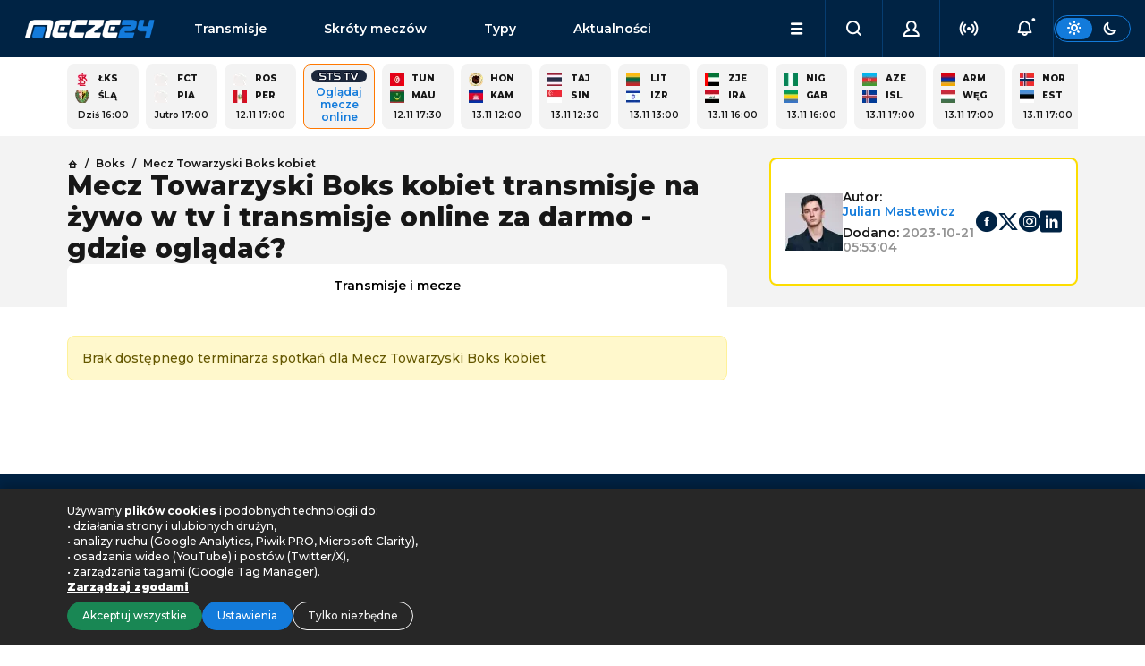

--- FILE ---
content_type: text/html; charset=utf-8
request_url: https://www.mecze24.pl/rozgrywki/mecz-towarzyski-boks-kobiet
body_size: 13567
content:
<!DOCTYPE html><html data-bs-theme="light" lang="pl-PL"><head><meta charSet="utf-8" data-next-head=""/><meta name="viewport" content="width=device-width, initial-scale=1" data-next-head=""/><title data-next-head="">Mecz Towarzyski Boks kobiet transmisja online na żywo i za darmo - gdzie oglądać?</title><meta name="description" content="Gdzie oglądać transmisje Mecz Towarzyski Boks kobiet? W naszej ofercie dostępne są transmisje na żywo w tv i transmisje online za darmo w internecie." data-next-head=""/><link rel="icon" href="https://api.mecze24.pl/img/favicon.png" sizes="64x64" type="image/png" data-next-head=""/><link rel="canonical" href="https://www.mecze24.pl/rozgrywki/mecz-towarzyski-boks-kobiet" data-next-head=""/><meta name="keywords" content="mecze24, mecze na żywo, mecze live, mecze online, meczyki, gdzie oglądać, transmisje online, transmisje tv, transmisje za darmo" data-next-head=""/><meta name="referrer" content="always" data-next-head=""/><meta http-equiv="cache-control" content="no-cache" data-next-head=""/><meta http-equiv="expires" content="0" data-next-head=""/><meta http-equiv="pragma" content="no-cache" data-next-head=""/><meta property="og:type" content="website" data-next-head=""/><meta property="og:url" content="https://www.mecze24.pl/rozgrywki/mecz-towarzyski-boks-kobiet" data-next-head=""/><meta property="og:image" content="https://api.mecze24.pl/img/key/logo-og.webp" data-next-head=""/><meta property="og:title" content="Mecz Towarzyski Boks kobiet transmisja online na żywo i za darmo - gdzie oglądać?" data-next-head=""/><meta property="og:description " content="Gdzie oglądać transmisje Mecz Towarzyski Boks kobiet? W naszej ofercie dostępne są transmisje na żywo w tv i transmisje online za darmo w internecie." data-next-head=""/><meta property="og:site_name" content="Mecze24.pl" data-next-head=""/><meta name="og:locale" content="pl_PL" data-next-head=""/><meta property="twitter:title" content="Mecz Towarzyski Boks kobiet transmisja online na żywo i za darmo - gdzie oglądać?" data-next-head=""/><meta property="twitter:description" content="Gdzie oglądać transmisje Mecz Towarzyski Boks kobiet? W naszej ofercie dostępne są transmisje na żywo w tv i transmisje online za darmo w internecie." data-next-head=""/><script type="text/javascript" data-next-head="">
            (function(c,l,a,r,i,t,y){
              c[a]=c[a]||function(){(c[a].q=c[a].q||[]).push(arguments)};
              t=l.createElement(r);t.async=1;t.src="https://www.clarity.ms/tag/"+i;
              y=l.getElementsByTagName(r)[0];y.parentNode.insertBefore(t,y);
            })(window, document, "clarity", "script", "tx8xx9m1rm");
              </script><link rel="preload" href="/_next/static/media/2fb5d94d8dca0cc5-s.p.woff2" as="font" type="font/woff2" crossorigin="anonymous" data-next-font="size-adjust"/><link rel="preload" href="/_next/static/media/904be59b21bd51cb-s.p.woff2" as="font" type="font/woff2" crossorigin="anonymous" data-next-font="size-adjust"/><link rel="preload" href="/_next/static/css/c8906aeb4b4f2de5.css" as="style"/><link rel="stylesheet" href="/_next/static/css/c8906aeb4b4f2de5.css" data-n-g=""/><noscript data-n-css=""></noscript><script defer="" nomodule="" src="/_next/static/chunks/polyfills-42372ed130431b0a.js"></script><script src="/_next/static/chunks/webpack-73c202d500686ac1.js" defer=""></script><script src="/_next/static/chunks/framework-f31701c9d93f12a4.js" defer=""></script><script src="/_next/static/chunks/main-47c38425f993aaf5.js" defer=""></script><script src="/_next/static/chunks/pages/_app-370b96f5a4daae07.js" defer=""></script><script src="/_next/static/chunks/4587-83575a525307f87c.js" defer=""></script><script src="/_next/static/chunks/8230-3c5543fbc259674b.js" defer=""></script><script src="/_next/static/chunks/2928-45effded67c0ec56.js" defer=""></script><script src="/_next/static/chunks/7600-9fd3efeab1a097de.js" defer=""></script><script src="/_next/static/chunks/4654-cf6e9b71c1c16e58.js" defer=""></script><script src="/_next/static/chunks/5491-1fc23a544f279928.js" defer=""></script><script src="/_next/static/chunks/9019-303f65014ffb5280.js" defer=""></script><script src="/_next/static/chunks/8113-880973df74468be4.js" defer=""></script><script src="/_next/static/chunks/pages/rozgrywki/%5Bslug%5D-50c966d4d43f22d2.js" defer=""></script><script src="/_next/static/build-2025-11-09T09-47-55_210Z/_buildManifest.js" defer=""></script><script src="/_next/static/build-2025-11-09T09-47-55_210Z/_ssgManifest.js" defer=""></script></head><body><div id="__next"><style>#nprogress{pointer-events:none}#nprogress .bar{background:#29d;position:fixed;z-index:1600;top: 0;left:0;width:100%;height:3px}#nprogress .peg{display:block;position:absolute;right:0;width:100px;height:100%;box-shadow:0 0 10px #29d,0 0 5px #29d;opacity:1;-webkit-transform:rotate(3deg) translate(0px,-4px);-ms-transform:rotate(3deg) translate(0px,-4px);transform:rotate(3deg) translate(0px,-4px)}#nprogress .spinner{display:block;position:fixed;z-index:1600;top: 15px;right:15px}#nprogress .spinner-icon{width:18px;height:18px;box-sizing:border-box;border:2px solid transparent;border-top-color:#29d;border-left-color:#29d;border-radius:50%;-webkit-animation:nprogress-spinner 400ms linear infinite;animation:nprogress-spinner 400ms linear infinite}.nprogress-custom-parent{overflow:hidden;position:relative}.nprogress-custom-parent #nprogress .bar,.nprogress-custom-parent #nprogress .spinner{position:absolute}@-webkit-keyframes nprogress-spinner{0%{-webkit-transform:rotate(0deg)}100%{-webkit-transform:rotate(360deg)}}@keyframes nprogress-spinner{0%{transform:rotate(0deg)}100%{transform:rotate(360deg)}}</style><main class="__className_0b1fc9"><div class="sticky-top"><nav class="navbar navbar-expand-lg navbar-dark bg-dark" id="nav" aria-label="Offcanvas navbar large"><div class="container-fluid g-5 gap-1 gap-lg-3 px-0 px-lg-3"><button class="navbar-toggler btn btn-link" type="button"><i class="icon-menu"></i></button><a class="navbar-brand" title="Mecze na żywo, mecze live i transmisje online | Mecze24.pl" href="/">mecze<span>24.pl</span></a><div class="offcanvas offcanvas-end " tabindex="-1" id="offcanvasNavbar" aria-labelledby="offcanvasNavbarLabel"><div class="offcanvas-body"><ul class="navbar-nav flex-grow-1" id="menu"><li class="nav-item d-flex socials"><div class="theme-switch d-flex d-lg-none ms-auto"><div class="btn btn-sm btn-outline-primary"><label for="theme-switch"><i class="icon-sun"></i><i class="icon-moon"></i></label></div></div></li><li class="nav-item link1"><a class="nav-link" href="/transmisje">Transmisje</a></li><li class="nav-item link2"><a class="nav-link" href="/skroty-meczow">Skróty meczów</a></li><li class="nav-item link3"><a class="nav-link" href="/typy-bukmacherskie">Typy</a></li><li class="nav-item link4"><a class="nav-link" href="/aktualnosci">Aktualności</a></li><li class="nav-item link5"><a class="nav-link" href="/aktualnosci/tv-i-media">TV i Media</a></li><li class="nav-item link6"><a class="nav-link" href="/sportowe-kanaly-telewizyjne">Kanały sportowe</a></li><li class="nav-item link7"><a class="nav-link" href="/program-tv-sportowy">Program TV</a></li><li class="nav-item link8"><a class="nav-link" href="/prawa-sportowe">Prawa sportowe</a></li><li class="nav-item link9"><a class="nav-link" href="/sportowe-platformy-streamingowe">Platformy TV online</a></li><li class="nav-item link10"><a class="nav-link" href="/bukmacherzy">Ranking bukmacherów</a></li><li class="nav-item link11"><a class="nav-link" href="/bonusy-bukmacherskie">Bonusy bukmacherskie</a></li><li class="nav-item link12"><a class="nav-link" href="/bukmacherzy-kody-promocyjne">Kody promocyjne</a></li></ul></div></div><ul class="navbar-nav ms-auto" id="menu-secondary"><li class="nav-item dropdown d-lg-block" id="menu-dropdown"><a class="nav-link dropdown-toggle" href="#" role="button" aria-expanded="false"><i class="icon-menu"></i></a></li><li class="nav-item"><button class="nav-link mx-auto"><i class="icon-search"></i></button></li><li class="nav-item"><button class="nav-link mx-auto"><i class="icon-user"></i></button></li><li class="nav-item"><button class="nav-link mx-auto" href="#"><i class="icon-live" style="color:inherit"></i></button></li><li class="nav-item"><button class="nav-link mx-auto" href="#"><i class="icon-bell-dot"></i></button></li></ul><div class="theme-switch d-none d-lg-flex"><div class="btn btn-sm btn-outline-primary"><label for="theme-switch"><i class="icon-sun"></i><i class="icon-moon"></i></label></div></div></div></nav></div><main><div class="py-2 container-lg grid gaps"><div class="module"><div class="grid gaps scroll gap-2 g-2 events-square" style="--columns:calc(5 * var(--is-small) + 15 * (1 - var(--is-small)))"><a class="panel grid gaps event-square" href="/pilka-nozna/dundee-united-hearts"><div class="text-p1-bold"><img alt="Logo drużynyHearts" loading="lazy" width="15" height="15" decoding="async" data-nimg="1" class="picon picon-sm rounded-0" style="color:transparent" srcSet="/_next/image?url=https%3A%2F%2Fapi.mecze24.pl%2Fimg%2Fteams%2Fhearts-rapid-logo_min.webp&amp;w=16&amp;q=75 1x, /_next/image?url=https%3A%2F%2Fapi.mecze24.pl%2Fimg%2Fteams%2Fhearts-rapid-logo_min.webp&amp;w=32&amp;q=75 2x" src="/_next/image?url=https%3A%2F%2Fapi.mecze24.pl%2Fimg%2Fteams%2Fhearts-rapid-logo_min.webp&amp;w=32&amp;q=75"/><span class="team team-short">Hea</span><b class="score"></b><img alt="Logo drużynyDundee United" loading="lazy" width="15" height="15" decoding="async" data-nimg="1" class="picon picon-sm rounded-0" style="color:transparent" srcSet="/_next/image?url=https%3A%2F%2Fapi.mecze24.pl%2Fimg%2Fteams%2F5f197ef720a201903_min.webp&amp;w=16&amp;q=75 1x, /_next/image?url=https%3A%2F%2Fapi.mecze24.pl%2Fimg%2Fteams%2F5f197ef720a201903_min.webp&amp;w=32&amp;q=75 2x" src="/_next/image?url=https%3A%2F%2Fapi.mecze24.pl%2Fimg%2Fteams%2F5f197ef720a201903_min.webp&amp;w=32&amp;q=75"/><span class="team team-short">Dun</span><b class="score"></b></div><time class="future text-p1-medium text-center" dateTime="2025-11-09T15:00:00.000Z">Dziś 16:00</time></a><a class="panel grid gaps event-square" href="/pilka-nozna/levadiakos-panserraikos"><div class="text-p1-bold"><img alt="Logo drużynyLevadiakos" loading="lazy" width="15" height="15" decoding="async" data-nimg="1" class="picon picon-sm rounded-0" style="color:transparent" srcSet="/_next/image?url=https%3A%2F%2Fapi.mecze24.pl%2Fimg%2Fteams%2Flevadiakos-rapid-logo_min.webp&amp;w=16&amp;q=75 1x, /_next/image?url=https%3A%2F%2Fapi.mecze24.pl%2Fimg%2Fteams%2Flevadiakos-rapid-logo_min.webp&amp;w=32&amp;q=75 2x" src="/_next/image?url=https%3A%2F%2Fapi.mecze24.pl%2Fimg%2Fteams%2Flevadiakos-rapid-logo_min.webp&amp;w=32&amp;q=75"/><span class="team team-short">Lev</span><b class="score"></b><img alt="Logo drużynyPanserraikos" loading="lazy" width="15" height="15" decoding="async" data-nimg="1" class="picon picon-sm rounded-0" style="color:transparent" srcSet="/_next/image?url=https%3A%2F%2Fapi.mecze24.pl%2Fimg%2Fteams%2Fpanserraikos-rapid-logo_min.webp&amp;w=16&amp;q=75 1x, /_next/image?url=https%3A%2F%2Fapi.mecze24.pl%2Fimg%2Fteams%2Fpanserraikos-rapid-logo_min.webp&amp;w=32&amp;q=75 2x" src="/_next/image?url=https%3A%2F%2Fapi.mecze24.pl%2Fimg%2Fteams%2Fpanserraikos-rapid-logo_min.webp&amp;w=32&amp;q=75"/><span class="team team-short">Pan</span><b class="score"></b></div><time class="future text-p1-medium text-center" dateTime="2025-11-09T15:00:00.000Z">Dziś 16:00</time></a><a class="panel grid gaps event-square" href="/pilka-nozna/dundee-rangers"><div class="text-p1-bold"><img alt="Logo drużynyDundee" loading="lazy" width="15" height="15" decoding="async" data-nimg="1" class="picon picon-sm rounded-0" style="color:transparent" srcSet="/_next/image?url=https%3A%2F%2Fapi.mecze24.pl%2Fimg%2Fteams%2Fcrest.png&amp;w=16&amp;q=75 1x, /_next/image?url=https%3A%2F%2Fapi.mecze24.pl%2Fimg%2Fteams%2Fcrest.png&amp;w=32&amp;q=75 2x" src="/_next/image?url=https%3A%2F%2Fapi.mecze24.pl%2Fimg%2Fteams%2Fcrest.png&amp;w=32&amp;q=75"/><span class="team team-short">Dun</span><b class="score"></b><img alt="Logo drużynyRangers" loading="lazy" width="15" height="15" decoding="async" data-nimg="1" class="picon picon-sm rounded-0" style="color:transparent" srcSet="/_next/image?url=https%3A%2F%2Fapi.mecze24.pl%2Fimg%2Fteams%2Frangers5713e6a57b971_min.webp&amp;w=16&amp;q=75 1x, /_next/image?url=https%3A%2F%2Fapi.mecze24.pl%2Fimg%2Fteams%2Frangers5713e6a57b971_min.webp&amp;w=32&amp;q=75 2x" src="/_next/image?url=https%3A%2F%2Fapi.mecze24.pl%2Fimg%2Fteams%2Frangers5713e6a57b971_min.webp&amp;w=32&amp;q=75"/><span class="team team-short">Ran</span><b class="score"></b></div><time class="future text-p1-medium text-center" dateTime="2025-11-09T15:00:00.000Z">Dziś 16:00</time></a><a href="/bukmacherzy/r/superbet?type=events_cat&amp;item_id=22442" rel="nofollow noreferrer" target="_blank" class="panel cool-stuff text-center"><div class="d-flex flex-column align-items-center text-center" style="font-size: 12px;"><img alt="Superbettv-sm" class="mx-auto mb-1 rounded-3" style="min-width: auto;" src="https://api.mecze24.pl/img/tv/superbettv-sm.png" >Oglądaj mecze za darmo</div></a><a class="panel grid gaps event-square" href="/pilka-nozna/aberdeen-motherwell"><div class="text-p1-bold"><img alt="Logo drużynyAberdeen" loading="lazy" width="15" height="15" decoding="async" data-nimg="1" class="picon picon-sm rounded-0" style="color:transparent" srcSet="/_next/image?url=https%3A%2F%2Fapi.mecze24.pl%2Fimg%2Fteams%2F5f197ef4c39dc1908_min.webp&amp;w=16&amp;q=75 1x, /_next/image?url=https%3A%2F%2Fapi.mecze24.pl%2Fimg%2Fteams%2F5f197ef4c39dc1908_min.webp&amp;w=32&amp;q=75 2x" src="/_next/image?url=https%3A%2F%2Fapi.mecze24.pl%2Fimg%2Fteams%2F5f197ef4c39dc1908_min.webp&amp;w=32&amp;q=75"/><span class="team team-short">Abe</span><b class="score"></b><img alt="Logo drużynyMotherwell" loading="lazy" width="15" height="15" decoding="async" data-nimg="1" class="picon picon-sm rounded-0" style="color:transparent" srcSet="/_next/image?url=https%3A%2F%2Fapi.mecze24.pl%2Fimg%2Fteams%2F5f197efc964b11902_min.webp&amp;w=16&amp;q=75 1x, /_next/image?url=https%3A%2F%2Fapi.mecze24.pl%2Fimg%2Fteams%2F5f197efc964b11902_min.webp&amp;w=32&amp;q=75 2x" src="/_next/image?url=https%3A%2F%2Fapi.mecze24.pl%2Fimg%2Fteams%2F5f197efc964b11902_min.webp&amp;w=32&amp;q=75"/><span class="team team-short">Mot</span><b class="score"></b></div><time class="future text-p1-medium text-center" dateTime="2025-11-09T15:00:00.000Z">Dziś 16:00</time></a><a class="panel grid gaps event-square" href="/pilka-nozna/standard-liege-st-truiden"><div class="text-p1-bold"><img alt="Logo drużynySt. Truiden" loading="lazy" width="15" height="15" decoding="async" data-nimg="1" class="picon picon-sm rounded-0" style="color:transparent" srcSet="/_next/image?url=https%3A%2F%2Fapi.mecze24.pl%2Fimg%2Fteams%2FSt-Truiden5e2ac79c3ee0a_min.webp&amp;w=16&amp;q=75 1x, /_next/image?url=https%3A%2F%2Fapi.mecze24.pl%2Fimg%2Fteams%2FSt-Truiden5e2ac79c3ee0a_min.webp&amp;w=32&amp;q=75 2x" src="/_next/image?url=https%3A%2F%2Fapi.mecze24.pl%2Fimg%2Fteams%2FSt-Truiden5e2ac79c3ee0a_min.webp&amp;w=32&amp;q=75"/><span class="team team-short">St.</span><b class="score"></b><img alt="Logo drużynyStandard Liege" loading="lazy" width="15" height="15" decoding="async" data-nimg="1" class="picon picon-sm rounded-0" style="color:transparent" srcSet="/_next/image?url=https%3A%2F%2Fapi.mecze24.pl%2Fimg%2Fteams%2Flie5a55f9f221767_min.webp&amp;w=16&amp;q=75 1x, /_next/image?url=https%3A%2F%2Fapi.mecze24.pl%2Fimg%2Fteams%2Flie5a55f9f221767_min.webp&amp;w=32&amp;q=75 2x" src="/_next/image?url=https%3A%2F%2Fapi.mecze24.pl%2Fimg%2Fteams%2Flie5a55f9f221767_min.webp&amp;w=32&amp;q=75"/><span class="team team-short">Sta</span><b class="score"></b></div><time class="future text-p1-medium text-center" dateTime="2025-11-09T15:00:00.000Z">Dziś 16:00</time></a><a class="panel grid gaps event-square" href="/pilka-nozna/real-madryt-rayo-vallecano"><div class="text-p1-bold"><img alt="Logo drużynyRayo Vallecano" loading="lazy" width="15" height="15" decoding="async" data-nimg="1" class="picon picon-sm rounded-0" style="color:transparent" srcSet="/_next/image?url=https%3A%2F%2Fapi.mecze24.pl%2Fimg%2Fteams%2Frayo56d8ba3f53899_min.webp&amp;w=16&amp;q=75 1x, /_next/image?url=https%3A%2F%2Fapi.mecze24.pl%2Fimg%2Fteams%2Frayo56d8ba3f53899_min.webp&amp;w=32&amp;q=75 2x" src="/_next/image?url=https%3A%2F%2Fapi.mecze24.pl%2Fimg%2Fteams%2Frayo56d8ba3f53899_min.webp&amp;w=32&amp;q=75"/><span class="team team-short">Ray</span><b class="score"></b><img alt="Logo drużynyReal Madryt" loading="lazy" width="15" height="15" decoding="async" data-nimg="1" class="picon picon-sm rounded-0" style="color:transparent" srcSet="/_next/image?url=https%3A%2F%2Fapi.mecze24.pl%2Fimg%2Fteams%2Freal569ceeda98437_min.webp&amp;w=16&amp;q=75 1x, /_next/image?url=https%3A%2F%2Fapi.mecze24.pl%2Fimg%2Fteams%2Freal569ceeda98437_min.webp&amp;w=32&amp;q=75 2x" src="/_next/image?url=https%3A%2F%2Fapi.mecze24.pl%2Fimg%2Fteams%2Freal569ceeda98437_min.webp&amp;w=32&amp;q=75"/><span class="team team-short">Rea</span><b class="score"></b></div><time class="future text-p1-medium text-center" dateTime="2025-11-09T15:15:00.000Z">Dziś 16:15</time></a><a class="panel grid gaps event-square" href="/pilka-nozna/almeria-ad-ceuta-fc"><div class="text-p1-bold"><img alt="Logo drużynyAD Ceuta FC" loading="lazy" width="15" height="15" decoding="async" data-nimg="1" class="picon picon-sm rounded-0" style="color:transparent" srcSet="/_next/image?url=https%3A%2F%2Fapi.mecze24.pl%2Fimg%2Fteams%2Fad-ceuta-fc-rapid-logo_min.webp&amp;w=16&amp;q=75 1x, /_next/image?url=https%3A%2F%2Fapi.mecze24.pl%2Fimg%2Fteams%2Fad-ceuta-fc-rapid-logo_min.webp&amp;w=32&amp;q=75 2x" src="/_next/image?url=https%3A%2F%2Fapi.mecze24.pl%2Fimg%2Fteams%2Fad-ceuta-fc-rapid-logo_min.webp&amp;w=32&amp;q=75"/><span class="team team-short">ADC</span><b class="score"></b><img alt="Logo drużynyAlmeria" loading="lazy" width="15" height="15" decoding="async" data-nimg="1" class="picon picon-sm rounded-0" style="color:transparent" srcSet="/_next/image?url=https%3A%2F%2Fapi.mecze24.pl%2Fimg%2Fteams%2FAlmeria5f159c2b7f4ff_min.webp&amp;w=16&amp;q=75 1x, /_next/image?url=https%3A%2F%2Fapi.mecze24.pl%2Fimg%2Fteams%2FAlmeria5f159c2b7f4ff_min.webp&amp;w=32&amp;q=75 2x" src="/_next/image?url=https%3A%2F%2Fapi.mecze24.pl%2Fimg%2Fteams%2FAlmeria5f159c2b7f4ff_min.webp&amp;w=32&amp;q=75"/><span class="team team-short">Alm</span><b class="score"></b></div><time class="future text-p1-medium text-center" dateTime="2025-11-09T15:15:00.000Z">Dziś 16:15</time></a><a class="panel grid gaps event-square" href="/pilka-nozna/ofi-crete-aek-ateny"><div class="text-p1-bold"><img alt="Logo drużynyOFI Crete" loading="lazy" width="15" height="15" decoding="async" data-nimg="1" class="picon picon-sm rounded-0" style="color:transparent" srcSet="/_next/image?url=https%3A%2F%2Fapi.mecze24.pl%2Fimg%2Fteams%2Fofi-crete-rapid-logo_min.webp&amp;w=16&amp;q=75 1x, /_next/image?url=https%3A%2F%2Fapi.mecze24.pl%2Fimg%2Fteams%2Fofi-crete-rapid-logo_min.webp&amp;w=32&amp;q=75 2x" src="/_next/image?url=https%3A%2F%2Fapi.mecze24.pl%2Fimg%2Fteams%2Fofi-crete-rapid-logo_min.webp&amp;w=32&amp;q=75"/><span class="team team-short">OFI</span><b class="score"></b><img alt="Logo drużynyAEK Ateny" loading="lazy" width="15" height="15" decoding="async" data-nimg="1" class="picon picon-sm rounded-0" style="color:transparent" srcSet="/_next/image?url=https%3A%2F%2Fapi.mecze24.pl%2Fimg%2Fteams%2Faek5b85d2fa610ee_min.webp&amp;w=16&amp;q=75 1x, /_next/image?url=https%3A%2F%2Fapi.mecze24.pl%2Fimg%2Fteams%2Faek5b85d2fa610ee_min.webp&amp;w=32&amp;q=75 2x" src="/_next/image?url=https%3A%2F%2Fapi.mecze24.pl%2Fimg%2Fteams%2Faek5b85d2fa610ee_min.webp&amp;w=32&amp;q=75"/><span class="team team-short">AEK</span><b class="score"></b></div><time class="future text-p1-medium text-center" dateTime="2025-11-09T15:30:00.000Z">Dziś 16:30</time></a><a class="panel grid gaps event-square" href="/pilka-nozna/cd-nacional-estrela"><div class="text-p1-bold"><img alt="Logo drużynyEstrela" loading="lazy" width="15" height="15" decoding="async" data-nimg="1" class="picon picon-sm rounded-0" style="color:transparent" srcSet="/_next/image?url=https%3A%2F%2Fapi.mecze24.pl%2Fimg%2Fteams%2Festrela-rapid-logo_min.webp&amp;w=16&amp;q=75 1x, /_next/image?url=https%3A%2F%2Fapi.mecze24.pl%2Fimg%2Fteams%2Festrela-rapid-logo_min.webp&amp;w=32&amp;q=75 2x" src="/_next/image?url=https%3A%2F%2Fapi.mecze24.pl%2Fimg%2Fteams%2Festrela-rapid-logo_min.webp&amp;w=32&amp;q=75"/><span class="team team-short">Est</span><b class="score"></b><img alt="Logo drużynyCD Nacional" loading="lazy" width="15" height="15" decoding="async" data-nimg="1" class="picon picon-sm rounded-0" style="color:transparent" srcSet="/_next/image?url=https%3A%2F%2Fapi.mecze24.pl%2Fimg%2Fteams%2Fcd-nacional-rapid-logo_min.webp&amp;w=16&amp;q=75 1x, /_next/image?url=https%3A%2F%2Fapi.mecze24.pl%2Fimg%2Fteams%2Fcd-nacional-rapid-logo_min.webp&amp;w=32&amp;q=75 2x" src="/_next/image?url=https%3A%2F%2Fapi.mecze24.pl%2Fimg%2Fteams%2Fcd-nacional-rapid-logo_min.webp&amp;w=32&amp;q=75"/><span class="team team-short">CDN</span><b class="score"></b></div><time class="future text-p1-medium text-center" dateTime="2025-11-09T15:30:00.000Z">Dziś 16:30</time></a><a class="panel grid gaps event-square" href="/pilka-nozna/avs-gil-vicente"><div class="text-p1-bold"><img alt="Logo drużynyAVS" loading="lazy" width="15" height="15" decoding="async" data-nimg="1" class="picon picon-sm rounded-0" style="color:transparent" srcSet="/_next/image?url=https%3A%2F%2Fapi.mecze24.pl%2Fimg%2Fteams%2Favs-rapid-logo_min.webp&amp;w=16&amp;q=75 1x, /_next/image?url=https%3A%2F%2Fapi.mecze24.pl%2Fimg%2Fteams%2Favs-rapid-logo_min.webp&amp;w=32&amp;q=75 2x" src="/_next/image?url=https%3A%2F%2Fapi.mecze24.pl%2Fimg%2Fteams%2Favs-rapid-logo_min.webp&amp;w=32&amp;q=75"/><span class="team team-short">AVS</span><b class="score"></b><img alt="Logo drużynyGil Vicente" loading="lazy" width="15" height="15" decoding="async" data-nimg="1" class="picon picon-sm rounded-0" style="color:transparent" srcSet="/_next/image?url=https%3A%2F%2Fapi.mecze24.pl%2Fimg%2Fteams%2FGil-Vicente5e2ea1b4961d2_min.webp&amp;w=16&amp;q=75 1x, /_next/image?url=https%3A%2F%2Fapi.mecze24.pl%2Fimg%2Fteams%2FGil-Vicente5e2ea1b4961d2_min.webp&amp;w=32&amp;q=75 2x" src="/_next/image?url=https%3A%2F%2Fapi.mecze24.pl%2Fimg%2Fteams%2FGil-Vicente5e2ea1b4961d2_min.webp&amp;w=32&amp;q=75"/><span class="team team-short">Gil</span><b class="score"></b></div><time class="future text-p1-medium text-center" dateTime="2025-11-09T15:30:00.000Z">Dziś 16:30</time></a><a class="panel grid gaps event-square" href="/pilka-nozna/young-boys-st-gallen"><div class="text-p1-bold"><img alt="Logo drużynySt. Gallen" loading="lazy" width="15" height="15" decoding="async" data-nimg="1" class="picon picon-sm rounded-0" style="color:transparent" srcSet="/_next/image?url=https%3A%2F%2Fapi.mecze24.pl%2Fimg%2Fteams%2F5f197f76575f42177_min.webp&amp;w=16&amp;q=75 1x, /_next/image?url=https%3A%2F%2Fapi.mecze24.pl%2Fimg%2Fteams%2F5f197f76575f42177_min.webp&amp;w=32&amp;q=75 2x" src="/_next/image?url=https%3A%2F%2Fapi.mecze24.pl%2Fimg%2Fteams%2F5f197f76575f42177_min.webp&amp;w=32&amp;q=75"/><span class="team team-short">St.</span><b class="score"></b><img alt="Logo drużynyYoung Boys" loading="lazy" width="15" height="15" decoding="async" data-nimg="1" class="picon picon-sm rounded-0" style="color:transparent" srcSet="/_next/image?url=https%3A%2F%2Fapi.mecze24.pl%2Fimg%2Fteams%2Fyoung5b85d2bedf385_min.webp&amp;w=16&amp;q=75 1x, /_next/image?url=https%3A%2F%2Fapi.mecze24.pl%2Fimg%2Fteams%2Fyoung5b85d2bedf385_min.webp&amp;w=32&amp;q=75 2x" src="/_next/image?url=https%3A%2F%2Fapi.mecze24.pl%2Fimg%2Fteams%2Fyoung5b85d2bedf385_min.webp&amp;w=32&amp;q=75"/><span class="team team-short">You</span><b class="score"></b></div><time class="future text-p1-medium text-center" dateTime="2025-11-09T15:30:00.000Z">Dziś 16:30</time></a><a class="panel grid gaps event-square" href="/pilka-nozna/fc-lausanne-sport-fc-sion"><div class="text-p1-bold"><img alt="Logo drużynyFC Lausanne-Sport" loading="lazy" width="15" height="15" decoding="async" data-nimg="1" class="picon picon-sm rounded-0" style="color:transparent" srcSet="/_next/image?url=https%3A%2F%2Fapi.mecze24.pl%2Fimg%2Fteams%2Ffc-lausanne-sport-rapid-logo_min.webp&amp;w=16&amp;q=75 1x, /_next/image?url=https%3A%2F%2Fapi.mecze24.pl%2Fimg%2Fteams%2Ffc-lausanne-sport-rapid-logo_min.webp&amp;w=32&amp;q=75 2x" src="/_next/image?url=https%3A%2F%2Fapi.mecze24.pl%2Fimg%2Fteams%2Ffc-lausanne-sport-rapid-logo_min.webp&amp;w=32&amp;q=75"/><span class="team team-short">FCL</span><b class="score"></b><img alt="Logo drużynyFC Sion" loading="lazy" width="15" height="15" decoding="async" data-nimg="1" class="picon picon-sm rounded-0" style="color:transparent" srcSet="/_next/image?url=https%3A%2F%2Fapi.mecze24.pl%2Fimg%2Fteams%2F5f197f7a39bc02189_min.webp&amp;w=16&amp;q=75 1x, /_next/image?url=https%3A%2F%2Fapi.mecze24.pl%2Fimg%2Fteams%2F5f197f7a39bc02189_min.webp&amp;w=32&amp;q=75 2x" src="/_next/image?url=https%3A%2F%2Fapi.mecze24.pl%2Fimg%2Fteams%2F5f197f7a39bc02189_min.webp&amp;w=32&amp;q=75"/><span class="team team-short">FCS</span><b class="score"></b></div><time class="future text-p1-medium text-center" dateTime="2025-11-09T15:30:00.000Z">Dziś 16:30</time></a><a class="panel grid gaps event-square" href="/pilka-nozna/psv-eindhoven-az-alkmaar"><div class="text-p1-bold"><img alt="Logo drużynyAZ Alkmaar" loading="lazy" width="15" height="15" decoding="async" data-nimg="1" class="picon picon-sm rounded-0" style="color:transparent" srcSet="/_next/image?url=https%3A%2F%2Fapi.mecze24.pl%2Fimg%2Fteams%2Faz5786d63647970_min.webp&amp;w=16&amp;q=75 1x, /_next/image?url=https%3A%2F%2Fapi.mecze24.pl%2Fimg%2Fteams%2Faz5786d63647970_min.webp&amp;w=32&amp;q=75 2x" src="/_next/image?url=https%3A%2F%2Fapi.mecze24.pl%2Fimg%2Fteams%2Faz5786d63647970_min.webp&amp;w=32&amp;q=75"/><span class="team team-short">AZA</span><b class="score"></b><img alt="Logo drużynyPSV Eindhoven" loading="lazy" width="15" height="15" decoding="async" data-nimg="1" class="picon picon-sm rounded-0" style="color:transparent" srcSet="/_next/image?url=https%3A%2F%2Fapi.mecze24.pl%2Fimg%2Fteams%2Fpsv56ce282ab5804_min.webp&amp;w=16&amp;q=75 1x, /_next/image?url=https%3A%2F%2Fapi.mecze24.pl%2Fimg%2Fteams%2Fpsv56ce282ab5804_min.webp&amp;w=32&amp;q=75 2x" src="/_next/image?url=https%3A%2F%2Fapi.mecze24.pl%2Fimg%2Fteams%2Fpsv56ce282ab5804_min.webp&amp;w=32&amp;q=75"/><span class="team team-short">PSV</span><b class="score"></b></div><time class="future text-p1-medium text-center" dateTime="2025-11-09T15:45:00.000Z">Dziś 16:45</time></a><a class="panel grid gaps event-square" href="/pilka-nozna/sturm-graz-red-bull-salzburg"><div class="text-p1-bold"><img alt="Logo drużynySturm Graz" loading="lazy" width="15" height="15" decoding="async" data-nimg="1" class="picon picon-sm rounded-0" style="color:transparent" srcSet="/_next/image?url=https%3A%2F%2Fapi.mecze24.pl%2Fimg%2Fteams%2Fgraz5a8249bd6d9e3_min.webp&amp;w=16&amp;q=75 1x, /_next/image?url=https%3A%2F%2Fapi.mecze24.pl%2Fimg%2Fteams%2Fgraz5a8249bd6d9e3_min.webp&amp;w=32&amp;q=75 2x" src="/_next/image?url=https%3A%2F%2Fapi.mecze24.pl%2Fimg%2Fteams%2Fgraz5a8249bd6d9e3_min.webp&amp;w=32&amp;q=75"/><span class="team team-short">Stu</span><b class="score"></b><img alt="Logo drużynyRed Bull Salzburg" loading="lazy" width="15" height="15" decoding="async" data-nimg="1" class="picon picon-sm rounded-0" style="color:transparent" srcSet="/_next/image?url=https%3A%2F%2Fapi.mecze24.pl%2Fimg%2Fteams%2Fsalzburg57e9c52b8bf86_min.webp&amp;w=16&amp;q=75 1x, /_next/image?url=https%3A%2F%2Fapi.mecze24.pl%2Fimg%2Fteams%2Fsalzburg57e9c52b8bf86_min.webp&amp;w=32&amp;q=75 2x" src="/_next/image?url=https%3A%2F%2Fapi.mecze24.pl%2Fimg%2Fteams%2Fsalzburg57e9c52b8bf86_min.webp&amp;w=32&amp;q=75"/><span class="team team-short">Red</span><b class="score"></b></div><time class="future text-p1-medium text-center" dateTime="2025-11-09T16:00:00.000Z">Dziś 17:00</time></a><a class="panel grid gaps event-square" href="/pilka-nozna/celtic-kilmarnock"><div class="text-p1-bold"><img alt="Logo drużynyCeltic" loading="lazy" width="15" height="15" decoding="async" data-nimg="1" class="picon picon-sm rounded-0" style="color:transparent" srcSet="/_next/image?url=https%3A%2F%2Fapi.mecze24.pl%2Fimg%2Fteams%2Fcelty5713e6588e87e_min.webp&amp;w=16&amp;q=75 1x, /_next/image?url=https%3A%2F%2Fapi.mecze24.pl%2Fimg%2Fteams%2Fcelty5713e6588e87e_min.webp&amp;w=32&amp;q=75 2x" src="/_next/image?url=https%3A%2F%2Fapi.mecze24.pl%2Fimg%2Fteams%2Fcelty5713e6588e87e_min.webp&amp;w=32&amp;q=75"/><span class="team team-short">Cel</span><b class="score"></b><img alt="Logo drużynyKilmarnock" loading="lazy" width="15" height="15" decoding="async" data-nimg="1" class="picon picon-sm rounded-0" style="color:transparent" srcSet="/_next/image?url=https%3A%2F%2Fapi.mecze24.pl%2Fimg%2Fteams%2F5f197ef9731e81906_min.webp&amp;w=16&amp;q=75 1x, /_next/image?url=https%3A%2F%2Fapi.mecze24.pl%2Fimg%2Fteams%2F5f197ef9731e81906_min.webp&amp;w=32&amp;q=75 2x" src="/_next/image?url=https%3A%2F%2Fapi.mecze24.pl%2Fimg%2Fteams%2F5f197ef9731e81906_min.webp&amp;w=32&amp;q=75"/><span class="team team-short">Kil</span><b class="score"></b></div><time class="future text-p1-medium text-center" dateTime="2025-11-09T16:00:00.000Z">Dziś 17:00</time></a></div></div></div><div class="bg-light" id="content-head"><div class="py-4 container-lg grid gaps mb-2"><div class="grid"><div class="g-col-12 g-col-lg-8 vstack gap-3"><nav class="text-p2-medium"><ul class="breadcrumb mb-0" itemscope="" itemType="https://schema.org/BreadcrumbList"><li class="breadcrumb-item" itemProp="itemListElement" itemscope="" itemType="https://schema.org/ListItem"><a itemProp="item" href="/"><i class="icon-home text-p2-medium"></i> <span itemProp="name" hidden="">Strona główna</span></a><meta itemProp="position" content="1"/></li><li class="breadcrumb-item" itemProp="itemListElement" itemscope="" itemType="https://schema.org/ListItem"><a itemProp="item" href="/boks"><span itemProp="name">Boks</span></a><meta itemProp="position" content="2"/></li><li class="breadcrumb-item" itemProp="itemListElement" itemscope="" itemType="https://schema.org/ListItem"><a itemProp="item" href="/rozgrywki/mecz-towarzyski-boks-kobiet"><span itemProp="name">Mecz Towarzyski Boks kobiet</span></a><meta itemProp="position" content="3"/></li></ul></nav><h1 class="flex-grow-1 mb-0">Mecz Towarzyski Boks kobiet transmisje na żywo w tv i transmisje online za darmo - gdzie oglądać?</h1><ul class="nav nav-tabs nav-justified mb-n4"><li class="nav-item"><a class="nav-link px-1 active" href="/rozgrywki/mecz-towarzyski-boks-kobiet">Transmisje</a></li></ul></div><div class="g-col-12 g-col-lg-4 vstack gap-4 align-content-center mo-none d-lg-flex"><div class="vstack border border-2 border-warning rounded-2"><div class="hstack bg-body px-3 py-2 rounded-top-2 rounded-bottom-2 gap-3 flex-grow-1"><img alt="Zdjęcie Julian Mastewicz" loading="lazy" width="64" height="64" decoding="async" data-nimg="1" class="dont-resize" style="color:transparent" srcSet="/_next/image?url=https%3A%2F%2Fapi.mecze24.pl%2Fimg%2Fauthors%2Fjulian-mastewicz.webp&amp;w=64&amp;q=75 1x, /_next/image?url=https%3A%2F%2Fapi.mecze24.pl%2Fimg%2Fauthors%2Fjulian-mastewicz.webp&amp;w=128&amp;q=75 2x" src="/_next/image?url=https%3A%2F%2Fapi.mecze24.pl%2Fimg%2Fauthors%2Fjulian-mastewicz.webp&amp;w=128&amp;q=75"/><div class="vstack justify-content-center"><span class="text-p3-medium">Autor:</span><span class="text-p3-medium mb-2"><a href="/redaktor/julian-mastewicz">Julian<!-- --> <!-- -->Mastewicz</a></span><span class="text-p3-medium">Dodano: <time dateTime="2023-10-21 05:53:04">2023-10-21 05:53:04</time></span></div><a href="https://www.facebook.com/julianmastewicz" target="_blank" rel="nofollow noreferrer"><i class="icon-facebook text-dark"></i></a><a href="https://x.com/jmastewicz" target="_blank" rel="nofollow noreferrer"><i class="icon-twitter text-dark"></i></a><a href="https://www.instagram.com/jmastewicz/" target="_blank" rel="nofollow noreferrer"><i class="icon-instagram text-dark"></i></a><a href="https://www.linkedin.com/in/julian-mastewicz-1627871bb/" target="_blank" rel="nofollow noreferrer"><i class="icon-linkedin text-dark"></i></a></div></div></div></div></div></div><div class="py-2 container-lg grid gaps mb-4"><div class="grid"><div class="g-col-12 g-col-lg-8 grid gaps gap-5 mb-4 mb-lg-0" data-bs-spy="scroll" data-bs-target="#scrollspy" data-bs-root-margin="-100px 0px 0px"><div class="module"><nav class="nav nav-justified mb-3"></nav> <div class="alert alert-warning warning-box">Brak dostępnego terminarza spotkań dla <!-- -->Mecz Towarzyski Boks kobiet<!-- -->.</div><br/><br/></div></div><div class="g-col-12 g-col-lg-4 grid gaps gap-5"></div></div>      </div></main><footer id="footer" class="py-6 bg-dark mt-6"><div class="px-1 container-lg grid gaps gap-6"><div class="module module-sports"><div class="module-title">Oglądaj sport na żywo</div><div class="list-group list-tiles grid gaps scroll gap-3 g-3 text-nowrap" style="--columns:calc(3.5 * var(--is-small) + 9 * (1 - var(--is-small)))"><a class="list-group-item d-flex flex-column-reverse align-items-center justify-content-center text-center gap-2" href="/pilka-nozna-58">Piłka nożna<br/>transmisje<i class="icon-soccer"></i></a><a class="list-group-item d-flex flex-column-reverse align-items-center justify-content-center text-center gap-2" href="/tenis">Tenis<br/>transmisje<i class="icon-tennis"></i></a><a class="list-group-item d-flex flex-column-reverse align-items-center justify-content-center text-center gap-2" href="/zuzel-38">Żużel<br/>transmisje<i class="icon-speedway"></i></a><a class="list-group-item d-flex flex-column-reverse align-items-center justify-content-center text-center gap-2" href="/siatkowka">Siatkówka<br/>transmisje<i class="icon-volleyball"></i></a><a class="list-group-item d-flex flex-column-reverse align-items-center justify-content-center text-center gap-2" href="/formula-1">Formuła 1<br/>transmisje<i class="icon-f1"></i></a><a class="list-group-item d-flex flex-column-reverse align-items-center justify-content-center text-center gap-2" href="/sporty-zimowe">Sporty zimowe<br/>transmisje<i class="icon-winter"></i></a><a class="list-group-item d-flex flex-column-reverse align-items-center justify-content-center text-center gap-2" href="/boks">Boks<br/>transmisje<i class="icon-boxing"></i></a><a class="list-group-item d-flex flex-column-reverse align-items-center justify-content-center text-center gap-2" href="/mma">MMA<br/>transmisje<i class="icon-mma"></i></a><a class="list-group-item d-flex flex-column-reverse align-items-center justify-content-center text-center gap-2" href="/koszykowka">Koszykówka<br/>transmisje<i class="icon-basketball"></i></a></div></div><div class="row row-cols-2 row-cols-lg-4 row-cols-md-3 g-sm-5 gy-3 gx-1"><div><div class="mb-2 text-truncate">Polecane transmisje</div><div class="list-group list-tiles"><a title="Liga Mistrzów" class="list-group-item text-truncate" href="/rozgrywki/liga-mistrzow">Liga Mistrzów</a><a title="Liga Konferencji" class="list-group-item text-truncate" href="/rozgrywki/liga-konferencji-europy">Liga Konferencji</a><a title="Liga Europy" class="list-group-item text-truncate" href="/rozgrywki/liga-europejska">Liga Europy</a><a title="Liga Narodów UEFA" class="list-group-item text-truncate" href="/rozgrywki/liga-narodow-uefa">Liga Narodów UEFA</a><a title="Ekstraklasa" class="list-group-item text-truncate" href="/rozgrywki/pko-bp-ekstraklasa-3">Ekstraklasa</a><a title="Iga Świątek gdzie oglądać?" class="list-group-item text-truncate" href="/iga-swiatek-transmisja">Iga Świątek gdzie oglądać?</a><a title="Hubert Hurkacz gdzie oglądać?" class="list-group-item text-truncate" href="/hubert-hurkacz-transmisja">Hubert Hurkacz gdzie oglądać?</a><a title="Magda Linette gdzie oglądać?" class="list-group-item text-truncate" href="/magda-linette-transmisja">Magda Linette gdzie oglądać?</a><a title="Magdalena Fręch gdzie oglądać?" class="list-group-item text-truncate" href="/magdalena-frech-transmisja">Magdalena Fręch gdzie oglądać?</a></div></div><div><div class="mb-2 text-truncate">Zagraniczne transmisje</div><div class="list-group list-tiles"><a title="La Liga (liga hiszpańska)" class="list-group-item text-truncate" href="/rozgrywki/primera-division-2">La Liga (liga hiszpańska)</a><a title="Premier League" class="list-group-item text-truncate" href="/rozgrywki/premier-league-3">Premier League</a><a title="Bundesliga (liga niemiecka)" class="list-group-item text-truncate" href="/rozgrywki/bundesliga-3">Bundesliga (liga niemiecka)</a><a title="Serie A (liga włoska)" class="list-group-item text-truncate" href="/rozgrywki/serie-a">Serie A (liga włoska)</a><a title="Ligue 1 (liga francuska)" class="list-group-item text-truncate" href="/rozgrywki/ligue-1">Ligue 1 (liga francuska)</a><a title="Puchar Hiszpanii" class="list-group-item text-truncate" href="/rozgrywki/puchar-hiszpanii">Puchar Hiszpanii</a><a title="Puchar Anglii" class="list-group-item text-truncate" href="/rozgrywki/puchar-anglii">Puchar Anglii</a><a title="Puchar ligi angielskiej" class="list-group-item text-truncate" href="/rozgrywki/puchar-ligi-angielskiej">Puchar ligi angielskiej</a><a title="Puchar Włoch" class="list-group-item text-truncate" href="/rozgrywki/puchar-wloch">Puchar Włoch</a><a title="Puchar Niemiec" class="list-group-item text-truncate" href="/rozgrywki/puchar-niemiec">Puchar Niemiec</a><a title="MLS" class="list-group-item text-truncate" href="/rozgrywki/rozgrywki/mls">MLS</a></div></div><div><div class="mb-2 text-truncate">Polskie transmisje</div><div class="list-group list-tiles"><a title="Puchar Polski" class="list-group-item text-truncate" href="/rozgrywki/puchar-polski">Puchar Polski</a><a title="1. liga piłki nożnej" class="list-group-item text-truncate" href="/rozgrywki/1-liga">1. liga piłki nożnej</a><a title="2. liga piłki nożnej" class="list-group-item text-truncate" href="/rozgrywki/2-liga">2. liga piłki nożnej</a><a title="PlusLiga" class="list-group-item text-truncate" href="/rozgrywki/plusliga">PlusLiga</a><a title="Tauron Liga Siatkówki Kobiet" class="list-group-item text-truncate" href="/rozgrywki/orlen-liga">Tauron Liga Siatkówki Kobiet</a><a title="Superliga piłka ręczna" class="list-group-item text-truncate" href="/rozgrywki/pgnig-superliga-mezczyzn">Superliga piłka ręczna</a><a title="Orlen Basket Liga" class="list-group-item text-truncate" href="/rozgrywki/energa-basket-liga">Orlen Basket Liga</a><a title="Ekstraliga żużlowa" class="list-group-item text-truncate" href="/rozgrywki/ekstraliga-zuzlowa">Ekstraliga żużlowa</a><a title="2. Ekstraliga żużlowa" class="list-group-item text-truncate" href="/rozgrywki/2-ekstraliga-zuzlowa">2. Ekstraliga żużlowa</a><a title="Krajowa Liga Żużlowa" class="list-group-item text-truncate" href="/rozgrywki/krajowa-liga-zuzlowa">Krajowa Liga Żużlowa</a></div></div><div><div class="mb-2 text-truncate">Inne transmisje</div><div class="list-group list-tiles"><a title="FC Barcelona gdzie oglądać?" class="list-group-item text-truncate" href="/pilka-nozna/fc-barcelona">FC Barcelona gdzie oglądać?</a><a title="FC Barcelona mecz dzisiaj" class="list-group-item text-truncate" href="/pilka-nozna/fc-barcelona-dzisiaj">FC Barcelona mecz dzisiaj</a><a title="NBA" class="list-group-item text-truncate" href="/rozgrywki/nba">NBA</a><a title="NHL" class="list-group-item text-truncate" href="/rozgrywki/nhl">NHL</a><a title="UFC" class="list-group-item text-truncate" href="/rozgrywki/gala-ufc">UFC</a><a title="KSW dzisiaj" class="list-group-item text-truncate" href="/mma/ksw-dzisiaj">KSW dzisiaj</a><a title="KSW" class="list-group-item text-truncate" href="/rozgrywki/gala-ksw">KSW</a><a title="FAME MMA" class="list-group-item text-truncate" href="/rozgrywki/gala-fame-mma">FAME MMA</a><a title="CLOUT MMA" class="list-group-item text-truncate" href="/rozgrywki/clout-mma">CLOUT MMA</a><a title="Strims top" class="list-group-item text-truncate" href="/strims-world">Strims top</a><a title="Strumyk TV" class="list-group-item text-truncate" href="/strumyk-tv-pl">Strumyk TV</a></div></div><div><div class="mb-2 text-truncate"></div><div class="list-group list-tiles"></div></div><div><div class="mb-2 text-truncate"></div><div class="list-group list-tiles"></div></div><div><div class="mb-2 text-truncate"></div><div class="list-group list-tiles"></div></div><div><div class="mb-2 text-truncate"></div><div class="list-group list-tiles"></div></div></div><div class="d-flex flex-column flex-lg-row gap-3 align-items-center justify-content-between"><div class="navbar-brand"></div><nav class="gap-2 d-flex flex-column align-items-center align-items-lg-end"><ul class="breadcrumb justify-content-center" style="--bs-breadcrumb-divider::|"><li class="breadcrumb-item"><a href="/kontakt">Kontakt</a></li><li class="breadcrumb-item"><a href="/redakcja">Redakcja</a></li><li class="breadcrumb-item"><a href="/reklama">Reklama</a></li><li class="breadcrumb-item"><a href="/regulamin">Regulamin</a></li><li class="breadcrumb-item"><a href="/polityka-prywatnosci">Polityka prywatności</a></li></ul><div class="text-center text-lg-end">Copyright © <!-- -->2025<!-- --> Mecze24.pl. All rights reserved.</div><ul class="social_footer"><li class="d-flex socials"><a class="nav-link" target="_blank" rel="nofollow norefferer" href="/go/fb"><i class="icon-facebook"></i></a><a class="nav-link" target="_blank" rel="nofollow norefferer" href="/go/x"><i class="icon-twitter"></i></a><a class="nav-link" target="_blank" rel="nofollow" href="/go/instagram"><i class="icon-instagram"></i></a><a class="nav-link" target="_blank" rel="nofollow norefferer" href="/go/tiktok"><i class="icon-tiktok"></i></a><a class="nav-link" target="_blank" rel="nofollow norefferer" href="/go/yt"><i class="icon-youtube"></i></a><a class="nav-link" target="_blank" rel="nofollow" href="/go/googlenews"><i class="icon-google"></i></a></li></ul></nav></div><div style="margin:25px 0"><p style="text-align:center">Serwis wyłącznie dla osób powyżej 18 lat. Hazard może uzależniać. Graj odpowiedzialnie.<a href="/odpowiedzialna-gra-i-zaklady" rel="nofollow"> Szczegóły</a><br/></p></div></div></footer><section class="Toastify" aria-live="polite" aria-atomic="false" aria-relevant="additions text" aria-label="Notifications Alt+T"></section></main></div><script id="__NEXT_DATA__" type="application/json">{"props":{"pageProps":{"data":{"author":{"id":171,"firstname":"Julian","surname":"Mastewicz","editorial":null,"img":"julian-mastewicz.webp","facebook":"https://www.facebook.com/julianmastewicz","instagram":"https://www.instagram.com/jmastewicz/","twitter":"https://x.com/jmastewicz","linkedin":"https://www.linkedin.com/in/julian-mastewicz-1627871bb/","active":1,"r":0,"tv":1,"tips":1,"user_id":41,"plain":"julian-mastewicz","description":"","content":"\u003cp\u003eŁączę moją pasję do sportu z doświadczeniem w dziedzinie reklamy i marketingu. Pisanie o sporcie jest odskocznią od codziennych zajęć. Specjalizuje się także w prawach telewizyjnych i nowościach na rynku TV. Wielbiciel Premier League, Ekstraklasy i Serie A. Prywatnie kibic Lecha Poznań i Lazio Rzym :)\u003c/p\u003e","hobby1":"Sport","hobby2":"Piłka nożna","hobby3":"Marketing","hobby4":"Lazio Rzym"},"type":"cat","struct":{"id":22442,"mnz_id":22430,"name":"Mecz Towarzyski Boks kobiet","plain":"mecz-towarzyski-boks-kobiet","counter":0,"img":"","active":1,"promoted":0,"super_promoted":0,"woman":0,"d":1,"position":0,"auto_tips":0,"ps_auto_tips":0,"stats_page":0,"is_tips_page":0,"is_highlights_page":0,"is_stats_page":0,"is_tab_page":0,"cup":0,"seo_player":0,"sport_id":8,"country_id":null,"content_cat_id":null,"author_id":171,"popup":0,"index_temp":0},"seo":{"id":113,"admin_name":"Wydarzenia z kategorii Boks","parent":1,"faq_promoted_only":0,"seo_text_promoted_only":0,"one_team":0,"title":"Mecz Towarzyski Boks kobiet transmisja online na żywo i za darmo - gdzie oglądać?","h1":"Mecz Towarzyski Boks kobiet transmisje na żywo w tv i transmisje online za darmo - gdzie oglądać?","h2":"","description":"Gdzie oglądać transmisje Mecz Towarzyski Boks kobiet? W naszej ofercie dostępne są transmisje na żywo w tv i transmisje online za darmo w internecie.","keywords":"","breadcrumb":"Mecz Towarzyski Boks kobiet","seo_head":"","seo_foot":"","seo_head_after":"","seo_foot_after":"","seo_head_no_data":"","seo_foot_no_data":"","simple_name":"Mecz Towarzyski Boks kobiet","img":null,"img_static":0,"img_author":"","picture_id":null,"version_id":1,"controller_id":16,"sport_id":8,"cat_id":null,"content_cat_id":null,"team_id":null,"player_id":null,"created_at":"2023-10-21 05:53:04","updated_at":"2023-10-21 05:53:04","breadcrumbs":{"url":"/rozgrywki/mecz-towarzyski-boks-kobiet","list":[{"link":"/boks","name":"Boks"},{"link":"/rozgrywki/mecz-towarzyski-boks-kobiet","name":"Mecz Towarzyski Boks kobiet"}]},"type":"events_cat","item_id":22442,"howto":null},"contents":[],"sidebar":{"highlights":[],"dynamic_pl":{"bookmaker_stream":[{"id":4,"name":"Fortuna","channel_id":5354,"stream_list_desc":"U bukmachera Fortuna można oglądać za darmo gale UFC, a także mecze na żywo La Liga, Serie A, Bundesliga, Ligue 1, NBA, NHL i inne!","stream_list_link":"https://www.mecze24.pl/fortuna-tv","url_mask":"fortuna","img_tv":"fortunatv.webp","events":[{"id":3631033,"team1_id":50430,"team2_id":50387,"cat_id":21592,"plain":"vfb-stuttgart-augsburg","old_plain":"","counter":0,"datestamp":1762705800,"endstamp":1762713000,"promoted":0,"partial_scores":null,"score":"","team1_score":"","team2_score":"","team1_ht_score":"","team2_ht_score":null,"team1_odd":"1.54","team2_odd":"5.84","teamX_odd":"4.63","osignal":0,"stadium_id":20473,"referee_id":null,"referee_team_id":null,"formation_team1_id":null,"formation_team2_id":null,"season_id":null,"stats":1,"sitemap":0,"status":"","actual_status":null,"elapsed":"","scores_updated_at":null,"created_at":"2025-11-02 17:31:11","updated_at":"2025-11-09 16:12:50","mnz_id":414071,"tracker_id":null,"stat_old_url":0,"manual":0,"team1_coach_id":null,"team2_coach_id":null,"team1":{"id":50430,"name":"VfB Stuttgart","img":"stuttgart56ba644eb6eea.webp","plain":"vfb-stuttgart","sport_id":1,"img_tips":null,"img_static":0,"img_author":"","img_min":"stuttgart56ba644eb6eea_min.webp","national_team":0,"likes":9,"sport":{"id":1,"name":"Piłka nożna","classname":"icon-soccer","plain":"pilka-nozna","counter":58,"content_cat_id":null,"menu_position":1,"footer_link":10,"is_tips_page":1,"is_highlights_page":1,"author_id":177}},"team2":{"id":50387,"name":"Augsburg","img":"augsbu56c6389c8f62b.webp","plain":"augsburg","sport_id":1,"img_tips":"","img_static":0,"img_author":"","img_min":"augsbu56c6389c8f62b_min.webp","national_team":0,"likes":1,"sport":{"id":1,"name":"Piłka nożna","classname":"icon-soccer","plain":"pilka-nozna","counter":58,"content_cat_id":null,"menu_position":1,"footer_link":10,"is_tips_page":1,"is_highlights_page":1,"author_id":177}},"cat":{"id":21592,"name":"Bundesliga (Liga Niemiecka)","sport_id":1,"country_id":57,"plain":"bundesliga","promoted":1,"is_tips_page":1,"is_highlights_page":1,"is_stats_page":1,"country":{"id":57,"name":"Niemcy","img":"de.jpg"},"sport":{"id":1,"name":"Piłka nożna","plain":"pilka-nozna","counter":58}}},{"id":3631049,"team1_id":51847,"team2_id":50411,"cat_id":21591,"plain":"real-mallorca-getafe-cf","old_plain":"","counter":0,"datestamp":1762709400,"endstamp":1762716600,"promoted":0,"partial_scores":null,"score":"","team1_score":"","team2_score":"","team1_ht_score":"","team2_ht_score":null,"team1_odd":"2.60","team2_odd":"3.25","teamX_odd":"2.95","osignal":0,"stadium_id":19940,"referee_id":null,"referee_team_id":null,"formation_team1_id":2,"formation_team2_id":8,"season_id":null,"stats":1,"sitemap":0,"status":"","actual_status":null,"elapsed":"","scores_updated_at":null,"created_at":"2025-11-02 18:31:05","updated_at":"2025-11-08 06:01:12","mnz_id":415020,"tracker_id":null,"stat_old_url":0,"manual":0,"team1_coach_id":58,"team2_coach_id":20,"team1":{"id":51847,"name":"Real Mallorca","img":"mallorca5f1588209645d.webp","plain":"real-mallorca","sport_id":1,"img_tips":null,"img_static":0,"img_author":"","img_min":"mallorca5f1588209645d_min.webp","national_team":0,"likes":7,"sport":{"id":1,"name":"Piłka nożna","classname":"icon-soccer","plain":"pilka-nozna","counter":58,"content_cat_id":null,"menu_position":1,"footer_link":10,"is_tips_page":1,"is_highlights_page":1,"author_id":177}},"team2":{"id":50411,"name":"Getafe CF","img":"getafe56b51ffc227ed.webp","plain":"getafe-cf","sport_id":1,"img_tips":"","img_static":0,"img_author":"","img_min":"getafe56b51ffc227ed_min.webp","national_team":0,"likes":5,"sport":{"id":1,"name":"Piłka nożna","classname":"icon-soccer","plain":"pilka-nozna","counter":58,"content_cat_id":null,"menu_position":1,"footer_link":10,"is_tips_page":1,"is_highlights_page":1,"author_id":177}},"cat":{"id":21591,"name":"La Liga Hiszpańska (Primera Division)","sport_id":1,"country_id":69,"plain":"primera-division","promoted":1,"is_tips_page":1,"is_highlights_page":1,"is_stats_page":1,"country":{"id":69,"name":"Hiszpania","img":"es.jpg"},"sport":{"id":1,"name":"Piłka nożna","plain":"pilka-nozna","counter":58}}},{"id":3631050,"team1_id":50424,"team2_id":50856,"cat_id":21591,"plain":"valencia-cf-betis-sewilla","old_plain":"","counter":0,"datestamp":1762709400,"endstamp":1762716600,"promoted":0,"partial_scores":null,"score":"","team1_score":"","team2_score":"","team1_ht_score":"","team2_ht_score":null,"team1_odd":"3.40","team2_odd":"2.16","teamX_odd":"3.61","osignal":0,"stadium_id":1497,"referee_id":null,"referee_team_id":null,"formation_team1_id":10,"formation_team2_id":2,"season_id":null,"stats":1,"sitemap":0,"status":"","actual_status":null,"elapsed":"","scores_updated_at":null,"created_at":"2025-11-02 18:31:06","updated_at":"2025-11-09 05:04:34","mnz_id":415023,"tracker_id":null,"stat_old_url":0,"manual":0,"team1_coach_id":20123,"team2_coach_id":129,"team1":{"id":50424,"name":"Valencia CF","img":"valenciacf56bbb557a6202.webp","plain":"valencia-cf","sport_id":1,"img_tips":null,"img_static":0,"img_author":"","img_min":"valenciacf56bbb557a6202_min.webp","national_team":0,"likes":3,"sport":{"id":1,"name":"Piłka nożna","classname":"icon-soccer","plain":"pilka-nozna","counter":58,"content_cat_id":null,"menu_position":1,"footer_link":10,"is_tips_page":1,"is_highlights_page":1,"author_id":177}},"team2":{"id":50856,"name":"Betis","img":"betis5805654adb2f6.webp","plain":"betis-sewilla","sport_id":1,"img_tips":null,"img_static":0,"img_author":"","img_min":"betis5805654adb2f6_min.webp","national_team":0,"likes":10,"sport":{"id":1,"name":"Piłka nożna","classname":"icon-soccer","plain":"pilka-nozna","counter":58,"content_cat_id":null,"menu_position":1,"footer_link":10,"is_tips_page":1,"is_highlights_page":1,"author_id":177}},"cat":{"id":21591,"name":"La Liga Hiszpańska (Primera Division)","sport_id":1,"country_id":69,"plain":"primera-division","promoted":1,"is_tips_page":1,"is_highlights_page":1,"is_stats_page":1,"country":{"id":69,"name":"Hiszpania","img":"es.jpg"},"sport":{"id":1,"name":"Piłka nożna","plain":"pilka-nozna","counter":58}}},{"id":3631748,"team1_id":51181,"team2_id":51176,"cat_id":21613,"plain":"detroit-red-wings-chicago-blackhawks","old_plain":"","counter":0,"datestamp":1762711200,"endstamp":1762720200,"promoted":0,"partial_scores":null,"score":"","team1_score":"","team2_score":"","team1_ht_score":"","team2_ht_score":null,"team1_odd":"1.82","team2_odd":"3.4","teamX_odd":"4.5","osignal":0,"stadium_id":null,"referee_id":null,"referee_team_id":null,"formation_team1_id":null,"formation_team2_id":null,"season_id":null,"stats":0,"sitemap":0,"status":"","actual_status":null,"elapsed":"","scores_updated_at":null,"created_at":"2025-11-08 17:31:59","updated_at":"2025-11-09 05:04:34","mnz_id":424213,"tracker_id":null,"stat_old_url":0,"manual":0,"team1_coach_id":null,"team2_coach_id":null,"team1":{"id":51181,"name":"Detroit Red Wings","img":"","plain":"detroit-red-wings","sport_id":16,"img_tips":"","img_static":0,"img_author":"","img_min":"","national_team":0,"likes":0,"sport":{"id":16,"name":"Hokej","classname":"icon-ice-hockey","plain":"hokej","counter":0,"content_cat_id":null,"menu_position":1,"footer_link":0,"is_tips_page":1,"is_highlights_page":1,"author_id":171}},"team2":{"id":51176,"name":"Chicago Blackhawks","img":"","plain":"chicago-blackhawks","sport_id":16,"img_tips":"","img_static":0,"img_author":"","img_min":"","national_team":0,"likes":0,"sport":{"id":16,"name":"Hokej","classname":"icon-ice-hockey","plain":"hokej","counter":0,"content_cat_id":null,"menu_position":1,"footer_link":0,"is_tips_page":1,"is_highlights_page":1,"author_id":171}},"cat":{"id":21613,"name":"NHL","sport_id":16,"country_id":234,"plain":"nhl","promoted":1,"is_tips_page":0,"is_highlights_page":1,"is_stats_page":0,"country":{"id":234,"name":"Stany Zjednoczone","img":"us.jpg"},"sport":{"id":16,"name":"Hokej","plain":"hokej","counter":0}}},{"id":3631062,"team1_id":50441,"team2_id":50432,"cat_id":21592,"plain":"eintracht-frankfurt-fsv-mainz-05","old_plain":"","counter":0,"datestamp":1762713000,"endstamp":1762720200,"promoted":0,"partial_scores":null,"score":"","team1_score":"","team2_score":"","team1_ht_score":"","team2_ht_score":null,"team1_odd":"1.86","team2_odd":"3.91","teamX_odd":"4.11","osignal":0,"stadium_id":10491,"referee_id":null,"referee_team_id":null,"formation_team1_id":12,"formation_team2_id":29,"season_id":null,"stats":1,"sitemap":0,"status":"","actual_status":null,"elapsed":"","scores_updated_at":null,"created_at":"2025-11-02 19:30:57","updated_at":"2025-11-09 16:10:39","mnz_id":414067,"tracker_id":null,"stat_old_url":0,"manual":0,"team1_coach_id":1262,"team2_coach_id":null,"team1":{"id":50441,"name":"Eintracht Frankfurt","img":"Eint_copy57d219ceedb7d.webp","plain":"eintracht-frankfurt","sport_id":1,"img_tips":null,"img_static":0,"img_author":"","img_min":"Eint_copy57d219ceedb7d_min.webp","national_team":0,"likes":2,"sport":{"id":1,"name":"Piłka nożna","classname":"icon-soccer","plain":"pilka-nozna","counter":58,"content_cat_id":null,"menu_position":1,"footer_link":10,"is_tips_page":1,"is_highlights_page":1,"author_id":177}},"team2":{"id":50432,"name":"FSV Mainz","img":"mainz56e5eb6b9fcdf.webp","plain":"fsv-mainz-05","sport_id":1,"img_tips":null,"img_static":0,"img_author":"","img_min":"mainz56e5eb6b9fcdf_min.webp","national_team":0,"likes":2,"sport":{"id":1,"name":"Piłka nożna","classname":"icon-soccer","plain":"pilka-nozna","counter":58,"content_cat_id":null,"menu_position":1,"footer_link":10,"is_tips_page":1,"is_highlights_page":1,"author_id":177}},"cat":{"id":21592,"name":"Bundesliga (Liga Niemiecka)","sport_id":1,"country_id":57,"plain":"bundesliga","promoted":1,"is_tips_page":1,"is_highlights_page":1,"is_stats_page":1,"country":{"id":57,"name":"Niemcy","img":"de.jpg"},"sport":{"id":1,"name":"Piłka nożna","plain":"pilka-nozna","counter":58}}}]},{"id":61,"name":"STS","channel_id":7081,"stream_list_desc":"U bukmachera STS można oglądać transmisje La Liga,  Bundesligi, NBA, NHL i wiele innych!","stream_list_link":"https://www.mecze24.pl/sts-tv","url_mask":"sts","img_tv":"ststv.webp","events":[{"id":3631033,"team1_id":50430,"team2_id":50387,"cat_id":21592,"plain":"vfb-stuttgart-augsburg","old_plain":"","counter":0,"datestamp":1762705800,"endstamp":1762713000,"promoted":0,"partial_scores":null,"score":"","team1_score":"","team2_score":"","team1_ht_score":"","team2_ht_score":null,"team1_odd":"1.54","team2_odd":"5.84","teamX_odd":"4.63","osignal":0,"stadium_id":20473,"referee_id":null,"referee_team_id":null,"formation_team1_id":null,"formation_team2_id":null,"season_id":null,"stats":1,"sitemap":0,"status":"","actual_status":null,"elapsed":"","scores_updated_at":null,"created_at":"2025-11-02 17:31:11","updated_at":"2025-11-09 16:12:50","mnz_id":414071,"tracker_id":null,"stat_old_url":0,"manual":0,"team1_coach_id":null,"team2_coach_id":null,"team1":{"id":50430,"name":"VfB Stuttgart","img":"stuttgart56ba644eb6eea.webp","plain":"vfb-stuttgart","sport_id":1,"img_tips":null,"img_static":0,"img_author":"","img_min":"stuttgart56ba644eb6eea_min.webp","national_team":0,"likes":9,"sport":{"id":1,"name":"Piłka nożna","classname":"icon-soccer","plain":"pilka-nozna","counter":58,"content_cat_id":null,"menu_position":1,"footer_link":10,"is_tips_page":1,"is_highlights_page":1,"author_id":177}},"team2":{"id":50387,"name":"Augsburg","img":"augsbu56c6389c8f62b.webp","plain":"augsburg","sport_id":1,"img_tips":"","img_static":0,"img_author":"","img_min":"augsbu56c6389c8f62b_min.webp","national_team":0,"likes":1,"sport":{"id":1,"name":"Piłka nożna","classname":"icon-soccer","plain":"pilka-nozna","counter":58,"content_cat_id":null,"menu_position":1,"footer_link":10,"is_tips_page":1,"is_highlights_page":1,"author_id":177}},"cat":{"id":21592,"name":"Bundesliga (Liga Niemiecka)","sport_id":1,"country_id":57,"plain":"bundesliga","promoted":1,"is_tips_page":1,"is_highlights_page":1,"is_stats_page":1,"country":{"id":57,"name":"Niemcy","img":"de.jpg"},"sport":{"id":1,"name":"Piłka nożna","plain":"pilka-nozna","counter":58}}},{"id":3631050,"team1_id":50424,"team2_id":50856,"cat_id":21591,"plain":"valencia-cf-betis-sewilla","old_plain":"","counter":0,"datestamp":1762709400,"endstamp":1762716600,"promoted":0,"partial_scores":null,"score":"","team1_score":"","team2_score":"","team1_ht_score":"","team2_ht_score":null,"team1_odd":"3.40","team2_odd":"2.16","teamX_odd":"3.61","osignal":0,"stadium_id":1497,"referee_id":null,"referee_team_id":null,"formation_team1_id":10,"formation_team2_id":2,"season_id":null,"stats":1,"sitemap":0,"status":"","actual_status":null,"elapsed":"","scores_updated_at":null,"created_at":"2025-11-02 18:31:06","updated_at":"2025-11-09 05:04:34","mnz_id":415023,"tracker_id":null,"stat_old_url":0,"manual":0,"team1_coach_id":20123,"team2_coach_id":129,"team1":{"id":50424,"name":"Valencia CF","img":"valenciacf56bbb557a6202.webp","plain":"valencia-cf","sport_id":1,"img_tips":null,"img_static":0,"img_author":"","img_min":"valenciacf56bbb557a6202_min.webp","national_team":0,"likes":3,"sport":{"id":1,"name":"Piłka nożna","classname":"icon-soccer","plain":"pilka-nozna","counter":58,"content_cat_id":null,"menu_position":1,"footer_link":10,"is_tips_page":1,"is_highlights_page":1,"author_id":177}},"team2":{"id":50856,"name":"Betis","img":"betis5805654adb2f6.webp","plain":"betis-sewilla","sport_id":1,"img_tips":null,"img_static":0,"img_author":"","img_min":"betis5805654adb2f6_min.webp","national_team":0,"likes":10,"sport":{"id":1,"name":"Piłka nożna","classname":"icon-soccer","plain":"pilka-nozna","counter":58,"content_cat_id":null,"menu_position":1,"footer_link":10,"is_tips_page":1,"is_highlights_page":1,"author_id":177}},"cat":{"id":21591,"name":"La Liga Hiszpańska (Primera Division)","sport_id":1,"country_id":69,"plain":"primera-division","promoted":1,"is_tips_page":1,"is_highlights_page":1,"is_stats_page":1,"country":{"id":69,"name":"Hiszpania","img":"es.jpg"},"sport":{"id":1,"name":"Piłka nożna","plain":"pilka-nozna","counter":58}}},{"id":3631049,"team1_id":51847,"team2_id":50411,"cat_id":21591,"plain":"real-mallorca-getafe-cf","old_plain":"","counter":0,"datestamp":1762709400,"endstamp":1762716600,"promoted":0,"partial_scores":null,"score":"","team1_score":"","team2_score":"","team1_ht_score":"","team2_ht_score":null,"team1_odd":"2.60","team2_odd":"3.25","teamX_odd":"2.95","osignal":0,"stadium_id":19940,"referee_id":null,"referee_team_id":null,"formation_team1_id":2,"formation_team2_id":8,"season_id":null,"stats":1,"sitemap":0,"status":"","actual_status":null,"elapsed":"","scores_updated_at":null,"created_at":"2025-11-02 18:31:05","updated_at":"2025-11-08 06:01:12","mnz_id":415020,"tracker_id":null,"stat_old_url":0,"manual":0,"team1_coach_id":58,"team2_coach_id":20,"team1":{"id":51847,"name":"Real Mallorca","img":"mallorca5f1588209645d.webp","plain":"real-mallorca","sport_id":1,"img_tips":null,"img_static":0,"img_author":"","img_min":"mallorca5f1588209645d_min.webp","national_team":0,"likes":7,"sport":{"id":1,"name":"Piłka nożna","classname":"icon-soccer","plain":"pilka-nozna","counter":58,"content_cat_id":null,"menu_position":1,"footer_link":10,"is_tips_page":1,"is_highlights_page":1,"author_id":177}},"team2":{"id":50411,"name":"Getafe CF","img":"getafe56b51ffc227ed.webp","plain":"getafe-cf","sport_id":1,"img_tips":"","img_static":0,"img_author":"","img_min":"getafe56b51ffc227ed_min.webp","national_team":0,"likes":5,"sport":{"id":1,"name":"Piłka nożna","classname":"icon-soccer","plain":"pilka-nozna","counter":58,"content_cat_id":null,"menu_position":1,"footer_link":10,"is_tips_page":1,"is_highlights_page":1,"author_id":177}},"cat":{"id":21591,"name":"La Liga Hiszpańska (Primera Division)","sport_id":1,"country_id":69,"plain":"primera-division","promoted":1,"is_tips_page":1,"is_highlights_page":1,"is_stats_page":1,"country":{"id":69,"name":"Hiszpania","img":"es.jpg"},"sport":{"id":1,"name":"Piłka nożna","plain":"pilka-nozna","counter":58}}},{"id":3631748,"team1_id":51181,"team2_id":51176,"cat_id":21613,"plain":"detroit-red-wings-chicago-blackhawks","old_plain":"","counter":0,"datestamp":1762711200,"endstamp":1762720200,"promoted":0,"partial_scores":null,"score":"","team1_score":"","team2_score":"","team1_ht_score":"","team2_ht_score":null,"team1_odd":"1.82","team2_odd":"3.4","teamX_odd":"4.5","osignal":0,"stadium_id":null,"referee_id":null,"referee_team_id":null,"formation_team1_id":null,"formation_team2_id":null,"season_id":null,"stats":0,"sitemap":0,"status":"","actual_status":null,"elapsed":"","scores_updated_at":null,"created_at":"2025-11-08 17:31:59","updated_at":"2025-11-09 05:04:34","mnz_id":424213,"tracker_id":null,"stat_old_url":0,"manual":0,"team1_coach_id":null,"team2_coach_id":null,"team1":{"id":51181,"name":"Detroit Red Wings","img":"","plain":"detroit-red-wings","sport_id":16,"img_tips":"","img_static":0,"img_author":"","img_min":"","national_team":0,"likes":0,"sport":{"id":16,"name":"Hokej","classname":"icon-ice-hockey","plain":"hokej","counter":0,"content_cat_id":null,"menu_position":1,"footer_link":0,"is_tips_page":1,"is_highlights_page":1,"author_id":171}},"team2":{"id":51176,"name":"Chicago Blackhawks","img":"","plain":"chicago-blackhawks","sport_id":16,"img_tips":"","img_static":0,"img_author":"","img_min":"","national_team":0,"likes":0,"sport":{"id":16,"name":"Hokej","classname":"icon-ice-hockey","plain":"hokej","counter":0,"content_cat_id":null,"menu_position":1,"footer_link":0,"is_tips_page":1,"is_highlights_page":1,"author_id":171}},"cat":{"id":21613,"name":"NHL","sport_id":16,"country_id":234,"plain":"nhl","promoted":1,"is_tips_page":0,"is_highlights_page":1,"is_stats_page":0,"country":{"id":234,"name":"Stany Zjednoczone","img":"us.jpg"},"sport":{"id":16,"name":"Hokej","plain":"hokej","counter":0}}},{"id":3631062,"team1_id":50441,"team2_id":50432,"cat_id":21592,"plain":"eintracht-frankfurt-fsv-mainz-05","old_plain":"","counter":0,"datestamp":1762713000,"endstamp":1762720200,"promoted":0,"partial_scores":null,"score":"","team1_score":"","team2_score":"","team1_ht_score":"","team2_ht_score":null,"team1_odd":"1.86","team2_odd":"3.91","teamX_odd":"4.11","osignal":0,"stadium_id":10491,"referee_id":null,"referee_team_id":null,"formation_team1_id":12,"formation_team2_id":29,"season_id":null,"stats":1,"sitemap":0,"status":"","actual_status":null,"elapsed":"","scores_updated_at":null,"created_at":"2025-11-02 19:30:57","updated_at":"2025-11-09 16:10:39","mnz_id":414067,"tracker_id":null,"stat_old_url":0,"manual":0,"team1_coach_id":1262,"team2_coach_id":null,"team1":{"id":50441,"name":"Eintracht Frankfurt","img":"Eint_copy57d219ceedb7d.webp","plain":"eintracht-frankfurt","sport_id":1,"img_tips":null,"img_static":0,"img_author":"","img_min":"Eint_copy57d219ceedb7d_min.webp","national_team":0,"likes":2,"sport":{"id":1,"name":"Piłka nożna","classname":"icon-soccer","plain":"pilka-nozna","counter":58,"content_cat_id":null,"menu_position":1,"footer_link":10,"is_tips_page":1,"is_highlights_page":1,"author_id":177}},"team2":{"id":50432,"name":"FSV Mainz","img":"mainz56e5eb6b9fcdf.webp","plain":"fsv-mainz-05","sport_id":1,"img_tips":null,"img_static":0,"img_author":"","img_min":"mainz56e5eb6b9fcdf_min.webp","national_team":0,"likes":2,"sport":{"id":1,"name":"Piłka nożna","classname":"icon-soccer","plain":"pilka-nozna","counter":58,"content_cat_id":null,"menu_position":1,"footer_link":10,"is_tips_page":1,"is_highlights_page":1,"author_id":177}},"cat":{"id":21592,"name":"Bundesliga (Liga Niemiecka)","sport_id":1,"country_id":57,"plain":"bundesliga","promoted":1,"is_tips_page":1,"is_highlights_page":1,"is_stats_page":1,"country":{"id":57,"name":"Niemcy","img":"de.jpg"},"sport":{"id":1,"name":"Piłka nożna","plain":"pilka-nozna","counter":58}}}]}],"bookmakers":[{"id":4,"name":"Fortuna","plain":"fortuna","position":10,"url_mask":"fortuna","img_rank":"fortuna.png","ranking_link1":"","ranking_link2":"","ranking_link3":"","ranking_link4":"","ranking_link5":"","ranking_name1":"\u003cstrong\u003eTrzy freebety każdy po 50 zł\u003c/strong\u003e","ranking_name2":"\u003cstrong\u003eFreebet 25 zł\u003c/strong\u003e za pełną weryfikację konta","ranking_name3":"\u003cstrong\u003eFreebet 25 zł\u003c/strong\u003e za pierwszy depozyt i inne freebety","ranking_name4":"\u003cstrong\u003eTransmisje\u003c/strong\u003e La Liga, UFC, Serie A i inne","ranking_name5":"\u003cstrong\u003eExtra promocja\u003c/strong\u003e na popularne mecze","rating":"5.0","button_name":"Zyskaj do 310 PLN na start"},{"id":61,"name":"STS","plain":"sts","position":20,"url_mask":"sts","img_rank":"sts.png","ranking_link1":"","ranking_link2":"","ranking_link3":"","ranking_link4":"","ranking_link5":"","ranking_name1":"Pakiet bonusów \u003cstrong\u003e600 zł\u003c/strong\u003e na start","ranking_name2":"Zakład bez ryzyka \u003cstrong\u003e100 zł\u003c/strong\u003e","ranking_name3":"\u003cstrong\u003eExtra 60 zł\u003c/strong\u003e za wykonanie zadań","ranking_name4":"\u003cstrong\u003eTransmisje\u003c/strong\u003e La Liga, WTA, ATP i inne","ranking_name5":"\u003cstrong\u003eTymczasowe promocje\u003c/strong\u003e na wybrane mecze","rating":"5.0","button_name":"Zyskaj do 760 PLN na start"},{"id":58,"name":"Superbet","plain":"superbet","position":30,"url_mask":"superbet","img_rank":"superbet.png","ranking_link1":"","ranking_link2":"","ranking_link3":"","ranking_link4":"","ranking_link5":"","ranking_name1":"\u003cstrong\u003eTransmisje\u003c/strong\u003e La Liga, Serie A, Ligue 1, Bundesligi","ranking_name2":"\u003cstrong\u003eFreebet 200 zł\u003c/strong\u003e od pierwszej wpłaty","ranking_name3":"\u003cstrong\u003eExtra freebet\u003c/strong\u003e o wartości 35 zł","ranking_name4":"7 dni bez ryzyka do \u003cstrong\u003e3500 zł\u003c/strong\u003e","ranking_name5":"\u003cstrong\u003eSuper promocje\u003c/strong\u003e na wybrane mecze i wydarzenia","rating":"5.0","button_name":"Zyskaj do 3755 PLN na start"},{"id":56,"name":"LVBET","plain":"lvbet","position":40,"url_mask":"lvbet","img_rank":"lvbet.png","ranking_link1":"","ranking_link2":"","ranking_link3":"","ranking_link4":"","ranking_link5":"","ranking_name1":"Pakiet powitalny do \u003cstrong\u003e2000 zł\u003c/strong\u003e","ranking_name2":"Atrakcyjne bonusy od pierwszych wpłat","ranking_name3":"\u003cstrong\u003eZakłady bez podatku\u003c/strong\u003e przez 33 dni","ranking_name4":"\u003cstrong\u003eTransmisje Bundesligi\u003c/strong\u003e i innych wydarzeń","ranking_name5":"\u003cstrong\u003eTymczasowe promocje\u003c/strong\u003e na popularne wydarzenia","rating":"4.8","button_name":"Zyskaj do 2200 PLN na start"},{"id":57,"name":"Betclic","plain":"betclic","position":50,"url_mask":"betclic","img_rank":"betclic.png","ranking_link1":"","ranking_link2":"","ranking_link3":"","ranking_link4":"","ranking_link5":"","ranking_name1":"Zakład \u003cstrong\u003e50 zł\u003c/strong\u003e bez ryzyka","ranking_name2":"\u003cstrong\u003eDarmowe transmisje 1. i 2. ligi piłki nożnej\u003c/strong\u003e","ranking_name3":"\u003cstrong\u003eTransmisje\u003c/strong\u003e UFC, La Liga, Bundesligi, Serie A i inne","ranking_name4":"\u003cstrong\u003eMulti+\u003c/strong\u003e, czyli 120% wygranej z kuponu AKO","ranking_name5":"\u003cstrong\u003eGra bez podatku\u003c/strong\u003e dla wszystkich graczy","rating":"4.5","button_name":"Zyskaj do 50 PLN na start"}],"bookmaker_special_promo":{"id":19,"event_id":3590390,"bookmaker_id":61,"content":"Oglądaj mecz Betis - Barcelona w STS TV","pl":1,"en":0,"link":"/bukmacherzy/r/sts","link_info":"","event":{"id":3590390,"team1_id":50856,"team2_id":50421,"cat_id":21591,"plain":"fc-barcelona-betis-sewilla","old_plain":"","counter":0,"datestamp":1733584500,"endstamp":1733591700,"promoted":0,"partial_scores":null,"score":"","team1_score":"2","team2_score":"2","team1_ht_score":"0","team2_ht_score":"1","team1_odd":"","team2_odd":"","teamX_odd":"","osignal":0,"stadium_id":1489,"referee_id":null,"referee_team_id":null,"formation_team1_id":null,"formation_team2_id":null,"season_id":null,"stats":1,"sitemap":0,"status":"2H","actual_status":null,"elapsed":"90","scores_updated_at":1733591437,"created_at":"2024-06-21 00:02:03","updated_at":"2024-12-07 18:10:37","mnz_id":371494,"tracker_id":null,"stat_old_url":1,"manual":0,"team1_coach_id":null,"team2_coach_id":null,"team1":{"id":50856,"name":"Betis","img":"betis5805654adb2f6.webp","plain":"betis-sewilla","sport_id":1,"img_tips":null,"img_static":0,"img_author":"","img_min":"betis5805654adb2f6_min.webp","national_team":0,"likes":10,"sport":{"id":1,"name":"Piłka nożna","classname":"icon-soccer","plain":"pilka-nozna","counter":58,"content_cat_id":null,"menu_position":1,"footer_link":10,"is_tips_page":1,"is_highlights_page":1,"author_id":177}},"team2":{"id":50421,"name":"FC Barcelona","img":"bara59ea7f5731c41.webp","plain":"fc-barcelona","sport_id":1,"img_tips":"Barcelona_Lewandowski_16519a4361e1f2.jpg","img_static":1,"img_author":"WajdaFoto / Shutterstock.com","img_min":"bara59ea7f5731c41_min.webp","national_team":0,"likes":127,"sport":{"id":1,"name":"Piłka nożna","classname":"icon-soccer","plain":"pilka-nozna","counter":58,"content_cat_id":null,"menu_position":1,"footer_link":10,"is_tips_page":1,"is_highlights_page":1,"author_id":177}},"cat":{"id":21591,"name":"La Liga Hiszpańska (Primera Division)","sport_id":1,"country_id":69,"plain":"primera-division","promoted":1,"is_tips_page":1,"is_highlights_page":1,"is_stats_page":1,"country":{"id":69,"name":"Hiszpania","img":"es.jpg"},"sport":{"id":1,"name":"Piłka nożna","plain":"pilka-nozna","counter":58}}},"bookmaker":{"id":61,"name":"STS","plain":"sts","position":20,"ranking":1,"statistic":1,"active":1,"pl":1,"en":0,"tips":1,"tips_table":1,"top":2,"rating":"5.0","url":"https://record.stsaff.pl/_Lvvvl_BIYjW-ZqBC7EcmQGNd7ZgqdRLk/1/","url_mask":"sts","address":"","code":"GIGABONUS","channel_id":7081,"stream_list":1,"stream_list_desc":"U bukmachera STS można oglądać transmisje La Liga,  Bundesligi, NBA, NHL i wiele innych!","stream_list_link":"https://www.mecze24.pl/sts-tv","img":"stskursy-sm.webp","img_rank":"sts.png","img_tip":"sts-md.png","img_tab":"","img_ranking":"","img_tips_table":"stskursy-pill.webp","img_xl":"stskursy-xl.webp","img_tv":"ststv.webp","amount":"760","old_amount":"","package_title":"''","button_name":"Zyskaj do 760 PLN na start","ranking_link1":"","ranking_name1":"Pakiet bonusów \u003cstrong\u003e600 zł\u003c/strong\u003e na start","ranking_link2":"","ranking_name2":"Zakład bez ryzyka \u003cstrong\u003e100 zł\u003c/strong\u003e","ranking_link3":"","ranking_name3":"\u003cstrong\u003eExtra 60 zł\u003c/strong\u003e za wykonanie zadań","ranking_link4":"","ranking_name4":"\u003cstrong\u003eTransmisje\u003c/strong\u003e La Liga, WTA, ATP i inne","ranking_link5":"","ranking_name5":"\u003cstrong\u003eTymczasowe promocje\u003c/strong\u003e na wybrane mecze","extra_info1":"","extra_info2":"","extra_info3":"","extra_info4":"","extra_info5":"","ranking_desc":"","ranking_class":"","bookmaker_en_id":108,"code_ads":1,"created_at":null,"updated_at":"2025-07-30T12:41:45.000000Z","widget":0}},"bookmaker_code":[{"id":4,"name":"Fortuna","url_mask":"fortuna","code":"BONUSVIP","img_rank":"fortuna.png"},{"id":61,"name":"STS","url_mask":"sts","code":"GIGABONUS","img_rank":"sts.png"}],"geo":"pl"},"dynamic_en":{"bookmaker_stream":[],"bookmakers":[{"id":131,"name":"JetTon","plain":"jetton","position":5,"url_mask":"jetton","img_rank":"jetton_1760961525.webp","ranking_link1":"''","ranking_link2":"''","ranking_link3":"''","ranking_link4":"","ranking_link5":"","ranking_name1":"Zakręć i otrzymaj bonus od depozytu","ranking_name2":"Cotygodniowy \u003cstrong\u003eCashback do 20%\u003c/strong\u003e","ranking_name3":"Freebet \u003cstrong\u003e150 €\u003c/strong\u003e","ranking_name4":"Atrakcyjne \u003cstrong\u003ewysokie kursy\u003c/strong\u003e","ranking_name5":"Szybkie wypłaty","rating":"5.0","button_name":"Załóż konto i odbierz bonus"},{"id":133,"name":"Mostbet","plain":"mostbet","position":7,"url_mask":"mostbet","img_rank":"mostbet_1762439719.webp","ranking_link1":"''","ranking_link2":"''","ranking_link3":"''","ranking_link4":"","ranking_link5":"","ranking_name1":"X","ranking_name2":"X","ranking_name3":"X","ranking_name4":"X","ranking_name5":"X","rating":"4.7","button_name":"Załóż konto i odbierz bonus"},{"id":132,"name":"Fonbet","plain":"fon-bet","position":55,"url_mask":"fon-bet","img_rank":"700x200-fonbet-tr_1761564301.webp","ranking_link1":"''","ranking_link2":"''","ranking_link3":"''","ranking_link4":"","ranking_link5":"","ranking_name1":"Bonus powitalny 350% do 6 000 zł +175 DO","ranking_name2":"Atrakcyjne bonusy od pierwszych wpłat","ranking_name3":"Atrakcyjne \u003cstrong\u003ewysokie kursy\u003c/strong\u003e","ranking_name4":"Oferta live","ranking_name5":"Szybkie wypłaty","rating":"4.5","button_name":"Załóż konto i odbierz bonus"}],"bookmaker_special_promo":{"id":5,"event_id":3600480,"bookmaker_id":108,"content":"Sprawdź ofertę zakładów i bonusów w bet365","pl":0,"en":1,"link":"/bukmacherzy/r/bet365","link_info":"","event":{"id":3600480,"team1_id":50421,"team2_id":51582,"cat_id":21605,"plain":"brest-fc-barcelona","old_plain":"","counter":0,"datestamp":1732651200,"endstamp":1732658400,"promoted":0,"partial_scores":null,"score":"","team1_score":"3","team2_score":"0","team1_ht_score":"1","team2_ht_score":"0","team1_odd":"1.14","team2_odd":"14","teamX_odd":"7.7","osignal":0,"stadium_id":19939,"referee_id":451,"referee_team_id":null,"formation_team1_id":null,"formation_team2_id":null,"season_id":null,"stats":1,"sitemap":0,"status":"2H","actual_status":null,"elapsed":"90","scores_updated_at":1732657750,"created_at":"2024-09-02 04:00:38","updated_at":"2024-11-29 10:12:06","mnz_id":383674,"tracker_id":null,"stat_old_url":1,"manual":0,"team1_coach_id":null,"team2_coach_id":null,"team1":{"id":50421,"name":"FC Barcelona","img":"bara59ea7f5731c41.webp","plain":"fc-barcelona","sport_id":1,"img_tips":"Barcelona_Lewandowski_16519a4361e1f2.jpg","img_static":1,"img_author":"WajdaFoto / Shutterstock.com","img_min":"bara59ea7f5731c41_min.webp","national_team":0,"likes":127,"sport":{"id":1,"name":"Piłka nożna","classname":"icon-soccer","plain":"pilka-nozna","counter":58,"content_cat_id":null,"menu_position":1,"footer_link":10,"is_tips_page":1,"is_highlights_page":1,"author_id":177}},"team2":{"id":51582,"name":"Brest","img":"brest5e1c5cc0055e7.webp","plain":"brest","sport_id":1,"img_tips":"","img_static":0,"img_author":"","img_min":"brest5e1c5cc0055e7_min.webp","national_team":0,"likes":2,"sport":{"id":1,"name":"Piłka nożna","classname":"icon-soccer","plain":"pilka-nozna","counter":58,"content_cat_id":null,"menu_position":1,"footer_link":10,"is_tips_page":1,"is_highlights_page":1,"author_id":177}},"cat":{"id":21605,"name":"Liga Mistrzów","sport_id":1,"country_id":71,"plain":"liga-mistrzow","promoted":1,"is_tips_page":1,"is_highlights_page":1,"is_stats_page":1,"country":{"id":71,"name":"Europa","img":"eu.jpg"},"sport":{"id":1,"name":"Piłka nożna","plain":"pilka-nozna","counter":58}}},"bookmaker":{"id":108,"name":"bet365","plain":"bet365","position":50,"ranking":0,"statistic":0,"active":1,"pl":0,"en":0,"tips":0,"tips_table":1,"top":0,"rating":"4.6","url":"http://www.bet365.com/dl/~offer?affiliate=365_287686","url_mask":"bet365","address":"","code":"","channel_id":null,"stream_list":0,"stream_list_desc":"","stream_list_link":"","img":"bet365-sm.png","img_rank":"bet365.png","img_tip":"bet365-md.png","img_tab":"''","img_ranking":"","img_tips_table":"bet365-pill.png","img_xl":"bet365-xl.png","img_tv":"","amount":"","old_amount":"","package_title":"''","button_name":"Zarejestruj się w bet365","ranking_link1":"","ranking_name1":"Oferuje \u003cstrong\u003etransmisje na żywo\u003c/strong\u003e","ranking_link2":"","ranking_name2":"Działa w \u003cstrong\u003eponad 200 krajach\u003c/strong\u003e","ranking_link3":"","ranking_name3":"Różnorodna gama rynków zakładów","ranking_link4":"","ranking_name4":"Wyróżniająca się platforma zakładów na żywo","ranking_link5":"","ranking_name5":"Obowiązują regulamin i warunki. Wymagana rejestracja.","extra_info1":"''","extra_info2":"''","extra_info3":"''","extra_info4":"''","extra_info5":"","ranking_desc":"","ranking_class":"","bookmaker_en_id":108,"code_ads":1,"created_at":null,"updated_at":"2025-01-20T12:34:48.000000Z","widget":0}},"bookmaker_code":[],"geo":"en"},"dynamic_ads_pl":{"news_ads":null,"beam_ads":[],"sidebar_rectangle1":null,"sidebar_rectangle2":null,"sidebar_rectangle3":null},"dynamic_ads_en":{"news_ads":null,"beam_ads":[],"sidebar_rectangle1":null,"sidebar_rectangle2":null,"sidebar_rectangle3":null},"pagetype":"events_cat","item_id":22442},"events":[],"days":[],"layout":{"menu":[{"id":2,"name":"Transmisje","link":"/transmisje","priority":90,"dropdown":0,"child":[]},{"id":3,"name":"Skróty meczów","link":"/skroty-meczow","priority":80,"dropdown":0,"child":[]},{"id":12,"name":"Typy","link":"/typy-bukmacherskie","priority":70,"dropdown":0,"child":[]},{"id":13,"name":"Aktualności","link":"/aktualnosci","priority":60,"dropdown":0,"child":[]},{"id":14,"name":"TV i Media","link":"/aktualnosci/tv-i-media","priority":50,"dropdown":0,"child":[]},{"id":85,"name":"Kanały sportowe","link":"/sportowe-kanaly-telewizyjne","priority":40,"dropdown":0,"child":[]},{"id":835,"name":"Program TV","link":"/program-tv-sportowy","priority":30,"dropdown":0,"child":[]},{"id":829,"name":"Prawa sportowe","link":"/prawa-sportowe","priority":20,"dropdown":0,"child":[]},{"id":836,"name":"Platformy TV online","link":"/sportowe-platformy-streamingowe","priority":10,"dropdown":0,"child":[]},{"id":581,"name":"Ranking bukmacherów","link":"/bukmacherzy","priority":3,"dropdown":0,"child":[]},{"id":582,"name":"Bonusy bukmacherskie","link":"/bonusy-bukmacherskie","priority":2,"dropdown":0,"child":[]},{"id":778,"name":"Kody promocyjne","link":"/bukmacherzy-kody-promocyjne","priority":1,"dropdown":0,"child":[]}],"ad_float_left":null,"ad_float_right":null,"results":{"results":[{"id":3620989,"team1_id":51002,"team2_id":51325,"cat_id":21642,"datestamp":1762700400,"endstamp":1762707600,"plain":"dundee-united-hearts","elapsed":"90","team1_score":"1","team2_score":"1","team1":{"id":51002,"img":"hearts-rapid-logo.webp","img_min":"hearts-rapid-logo_min.webp","name":"Hearts","sport":null},"team2":{"id":51325,"img":"5f197ef720a201903.webp","img_min":"5f197ef720a201903_min.webp","name":"Dundee United","sport":null},"cat":{"id":21642,"name":"Liga Szkocka","plain":"liga-szkocka","sport_id":1,"country":null,"sport":{"id":1,"plain":"pilka-nozna"}}},{"id":3631015,"team1_id":52955,"team2_id":75309,"cat_id":21733,"datestamp":1762700400,"endstamp":1762707600,"plain":"levadiakos-panserraikos","elapsed":"90","team1_score":"5","team2_score":"2","team1":{"id":52955,"img":"levadiakos-rapid-logo.webp","img_min":"levadiakos-rapid-logo_min.webp","name":"Levadiakos","sport":null},"team2":{"id":75309,"img":"panserraikos-rapid-logo.webp","img_min":"panserraikos-rapid-logo_min.webp","name":"Panserraikos","sport":null},"cat":{"id":21733,"name":"Liga Grecka","plain":"liga-grecka","sport_id":1,"country":null,"sport":{"id":1,"plain":"pilka-nozna"}}},{"id":3631014,"team1_id":76478,"team2_id":51324,"cat_id":21642,"datestamp":1762700400,"endstamp":1762707600,"plain":"dundee-rangers","elapsed":"90","team1_score":"0","team2_score":"3","team1":{"id":76478,"img":"","img_min":"","name":"Dundee","sport":null},"team2":{"id":51324,"img":"rangers5713e6a57b971.webp","img_min":"rangers5713e6a57b971_min.webp","name":"Rangers","sport":null},"cat":{"id":21642,"name":"Liga Szkocka","plain":"liga-szkocka","sport_id":1,"country":null,"sport":{"id":1,"plain":"pilka-nozna"}}},{"id":3631013,"team1_id":51003,"team2_id":50996,"cat_id":21642,"datestamp":1762700400,"endstamp":1762707600,"plain":"aberdeen-motherwell","elapsed":"90","team1_score":"1","team2_score":"1","team1":{"id":51003,"img":"5f197ef4c39dc1908.webp","img_min":"5f197ef4c39dc1908_min.webp","name":"Aberdeen","sport":null},"team2":{"id":50996,"img":"5f197efc964b11902.webp","img_min":"5f197efc964b11902_min.webp","name":"Motherwell","sport":null},"cat":{"id":21642,"name":"Liga Szkocka","plain":"liga-szkocka","sport_id":1,"country":null,"sport":{"id":1,"plain":"pilka-nozna"}}},{"id":3631012,"team1_id":55812,"team2_id":50971,"cat_id":22051,"datestamp":1762700400,"endstamp":1762707600,"plain":"standard-liege-st-truiden","elapsed":"93","team1_score":"1","team2_score":"0","team1":{"id":55812,"img":"St-Truiden5e2ac79c3ee0a.webp","img_min":"St-Truiden5e2ac79c3ee0a_min.webp","name":"St. Truiden","sport":null},"team2":{"id":50971,"img":"lie5a55f9f221767.webp","img_min":"lie5a55f9f221767_min.webp","name":"Standard Liege","sport":null},"cat":{"id":22051,"name":"Liga Belgijska","plain":"liga-belgijska","sport_id":1,"country":null,"sport":{"id":1,"plain":"pilka-nozna"}}},{"id":3631018,"team1_id":50410,"team2_id":50416,"cat_id":21591,"datestamp":1762701300,"endstamp":1762708500,"plain":"real-madryt-rayo-vallecano","elapsed":"76","team1_score":"0","team2_score":"0","team1":{"id":50410,"img":"rayo56d8ba3f53899.webp","img_min":"rayo56d8ba3f53899_min.webp","name":"Rayo Vallecano","sport":null},"team2":{"id":50416,"img":"real569ceeda98437.webp","img_min":"real569ceeda98437_min.webp","name":"Real Madryt","sport":null},"cat":{"id":21591,"name":"La Liga Hiszpańska (Primera Division)","plain":"primera-division","sport_id":1,"country":null,"sport":{"id":1,"plain":"pilka-nozna"}}},{"id":3631019,"team1_id":73967,"team2_id":50415,"cat_id":21901,"datestamp":1762701300,"endstamp":1762708500,"plain":"almeria-ad-ceuta-fc","elapsed":"45","team1_score":"1","team2_score":"1","team1":{"id":73967,"img":"ad-ceuta-fc-rapid-logo.webp","img_min":"ad-ceuta-fc-rapid-logo_min.webp","name":"AD Ceuta FC","sport":null},"team2":{"id":50415,"img":"Almeria5f159c2b7f4ff.webp","img_min":"Almeria5f159c2b7f4ff_min.webp","name":"Almeria","sport":null},"cat":{"id":21901,"name":"Segunda Division","plain":"segunda-division","sport_id":1,"country":null,"sport":{"id":1,"plain":"pilka-nozna"}}},{"id":3631022,"team1_id":54684,"team2_id":53132,"cat_id":21733,"datestamp":1762702200,"endstamp":1762709400,"plain":"ofi-crete-aek-ateny","elapsed":"60","team1_score":"0","team2_score":"0","team1":{"id":54684,"img":"ofi-crete-rapid-logo.webp","img_min":"ofi-crete-rapid-logo_min.webp","name":"OFI Crete","sport":null},"team2":{"id":53132,"img":"aek5b85d2fa610ee.webp","img_min":"aek5b85d2fa610ee_min.webp","name":"AEK Ateny","sport":null},"cat":{"id":21733,"name":"Liga Grecka","plain":"liga-grecka","sport_id":1,"country":null,"sport":{"id":1,"plain":"pilka-nozna"}}},{"id":3631021,"team1_id":74444,"team2_id":51209,"cat_id":21616,"datestamp":1762702200,"endstamp":1762709400,"plain":"cd-nacional-estrela","elapsed":"58","team1_score":"0","team2_score":"1","team1":{"id":74444,"img":"estrela-rapid-logo.webp","img_min":"estrela-rapid-logo_min.webp","name":"Estrela","sport":null},"team2":{"id":51209,"img":"cd-nacional-rapid-logo.webp","img_min":"cd-nacional-rapid-logo_min.webp","name":"CD Nacional","sport":null},"cat":{"id":21616,"name":"Liga Portugalska","plain":"liga-portugalska","sport_id":1,"country":null,"sport":{"id":1,"plain":"pilka-nozna"}}},{"id":3631020,"team1_id":75562,"team2_id":50874,"cat_id":21616,"datestamp":1762702200,"endstamp":1762709400,"plain":"avs-gil-vicente","elapsed":"55","team1_score":"0","team2_score":"1","team1":{"id":75562,"img":"avs-rapid-logo.webp","img_min":"avs-rapid-logo_min.webp","name":"AVS","sport":null},"team2":{"id":50874,"img":"Gil-Vicente5e2ea1b4961d2.webp","img_min":"Gil-Vicente5e2ea1b4961d2_min.webp","name":"Gil Vicente","sport":null},"cat":{"id":21616,"name":"Liga Portugalska","plain":"liga-portugalska","sport_id":1,"country":null,"sport":{"id":1,"plain":"pilka-nozna"}}},{"id":3631017,"team1_id":51621,"team2_id":50643,"cat_id":21663,"datestamp":1762702200,"endstamp":1762709400,"plain":"young-boys-st-gallen","elapsed":"67","team1_score":"1","team2_score":"4","team1":{"id":51621,"img":"5f197f76575f42177.webp","img_min":"5f197f76575f42177_min.webp","name":"St. Gallen","sport":null},"team2":{"id":50643,"img":"young5b85d2bedf385.webp","img_min":"young5b85d2bedf385_min.webp","name":"Young Boys","sport":null},"cat":{"id":21663,"name":"Liga Szwajcarska","plain":"liga-szwajcarska","sport_id":1,"country":null,"sport":{"id":1,"plain":"pilka-nozna"}}},{"id":3631016,"team1_id":74622,"team2_id":51406,"cat_id":21663,"datestamp":1762702200,"endstamp":1762709400,"plain":"fc-lausanne-sport-fc-sion","elapsed":"69","team1_score":"2","team2_score":"2","team1":{"id":74622,"img":"fc-lausanne-sport-rapid-logo.webp","img_min":"fc-lausanne-sport-rapid-logo_min.webp","name":"FC Lausanne-Sport","sport":null},"team2":{"id":51406,"img":"5f197f7a39bc02189.webp","img_min":"5f197f7a39bc02189_min.webp","name":"FC Sion","sport":null},"cat":{"id":21663,"name":"Liga Szwajcarska","plain":"liga-szwajcarska","sport_id":1,"country":null,"sport":{"id":1,"plain":"pilka-nozna"}}},{"id":3631024,"team1_id":50471,"team2_id":50706,"cat_id":21609,"datestamp":1762703100,"endstamp":1762710300,"plain":"psv-eindhoven-az-alkmaar","elapsed":"47","team1_score":"1","team2_score":"3","team1":{"id":50471,"img":"az5786d63647970.webp","img_min":"az5786d63647970_min.webp","name":"AZ Alkmaar","sport":null},"team2":{"id":50706,"img":"psv56ce282ab5804.webp","img_min":"psv56ce282ab5804_min.webp","name":"PSV Eindhoven","sport":null},"cat":{"id":21609,"name":"Eredivisie (Liga Holenderska)","plain":"eredivisie","sport_id":1,"country":null,"sport":{"id":1,"plain":"pilka-nozna"}}},{"id":3631027,"team1_id":51327,"team2_id":50470,"cat_id":22009,"datestamp":1762704000,"endstamp":1762711200,"plain":"sturm-graz-red-bull-salzburg","elapsed":"45","team1_score":"0","team2_score":"0","team1":{"id":51327,"img":"graz5a8249bd6d9e3.webp","img_min":"graz5a8249bd6d9e3_min.webp","name":"Sturm Graz","sport":null},"team2":{"id":50470,"img":"salzburg57e9c52b8bf86.webp","img_min":"salzburg57e9c52b8bf86_min.webp","name":"Red Bull Salzburg","sport":null},"cat":{"id":22009,"name":"Liga Austriacka","plain":"liga-austriacka","sport_id":1,"country":null,"sport":{"id":1,"plain":"pilka-nozna"}}},{"id":3631026,"team1_id":51424,"team2_id":53384,"cat_id":21642,"datestamp":1762704000,"endstamp":1762711200,"plain":"celtic-kilmarnock","elapsed":"45","team1_score":"1","team2_score":"0","team1":{"id":51424,"img":"celty5713e6588e87e.webp","img_min":"celty5713e6588e87e_min.webp","name":"Celtic","sport":null},"team2":{"id":53384,"img":"5f197ef9731e81906.webp","img_min":"5f197ef9731e81906_min.webp","name":"Kilmarnock","sport":null},"cat":{"id":21642,"name":"Liga Szkocka","plain":"liga-szkocka","sport_id":1,"country":null,"sport":{"id":1,"plain":"pilka-nozna"}}}],"ads_1":{"id":13,"code":"\u003cdiv class=\"d-flex flex-column align-items-center text-center\" style=\"font-size: 12px;\"\u003e\u003cimg alt=\"Superbettv-sm\" class=\"mx-auto mb-1 rounded-3\" style=\"min-width: auto;\" src=\"https://api.mecze24.pl/img/tv/superbettv-sm.png\" \u003eOglądaj mecze za darmo\u003c/div\u003e","link":"/bukmacherzy/r/superbet"},"ads_2":null,"ads_1_en":null,"ads_2_en":null}}},"plain":"mecz-towarzyski-boks-kobiet"},"__N_SSG":true},"page":"/rozgrywki/[slug]","query":{"slug":"mecz-towarzyski-boks-kobiet"},"buildId":"build-2025-11-09T09-47-55_210Z","isFallback":false,"isExperimentalCompile":false,"gsp":true,"scriptLoader":[]}</script><script defer src="https://static.cloudflareinsights.com/beacon.min.js/vcd15cbe7772f49c399c6a5babf22c1241717689176015" integrity="sha512-ZpsOmlRQV6y907TI0dKBHq9Md29nnaEIPlkf84rnaERnq6zvWvPUqr2ft8M1aS28oN72PdrCzSjY4U6VaAw1EQ==" data-cf-beacon='{"version":"2024.11.0","token":"ea7bb239b601469daeaca45c82fab3f7","r":1,"server_timing":{"name":{"cfCacheStatus":true,"cfEdge":true,"cfExtPri":true,"cfL4":true,"cfOrigin":true,"cfSpeedBrain":true},"location_startswith":null}}' crossorigin="anonymous"></script>
</body></html>

--- FILE ---
content_type: application/javascript; charset=UTF-8
request_url: https://www.mecze24.pl/_next/static/chunks/pages/%5Bslug%5D-99350fc0c619c8e7.js
body_size: 90
content:
(self.webpackChunk_N_E=self.webpackChunk_N_E||[]).push([[9431],{7484:(e,t,s)=>{(window.__NEXT_P=window.__NEXT_P||[]).push(["/[slug]",function(){return s(9361)}])},9361:(e,t,s)=>{"use strict";s.r(t),s.d(t,{__N_SSG:()=>p,default:()=>u});var a=s(7876),o=s(7600),n=s(9099),i=s(8626),l=s(8113),r=s(7771),p=!0;function u(e){let{data:t,url:s}=e;return(0,n.useRouter)().isFallback?(0,a.jsx)(r.A,{}):-1!==["pilka-nozna-58","tenis","koszykowka","motorowe","sporty-zimowe","hokej","rugby","siatkowka","boks","baseball","inne","snooker","futbol-amerykanski","pilka-reczna-2","hokej","formula-1","zuzel-38","mma","esport","boks","futsal"].indexOf(s)?(0,a.jsx)(o.A,{data:t.layout,type:"sport",seo:t.seo,children:(0,a.jsx)(l.A,{data:t,page:1,type:"events_sport",type2:"sport",type_id:1,api:"events/list",plain:t.struct.plain})}):(0,a.jsx)(o.A,{data:t.layout,type:"static_page",seo:t.seo,jsonArticle:t,children:(0,a.jsx)(i.A,{data:t,type:"event"})})}}},e=>{e.O(0,[4587,8230,2928,7600,4654,5491,9019,8113,3956,636,6593,8792],()=>e(e.s=7484)),_N_E=e.O()}]);

--- FILE ---
content_type: application/javascript; charset=UTF-8
request_url: https://www.mecze24.pl/_next/static/chunks/611-d6c081b31f6c0a60.js
body_size: 1997
content:
"use strict";(self.webpackChunk_N_E=self.webpackChunk_N_E||[]).push([[611],{611:(a,e,s)=>{s.d(e,{A:()=>N});var t=s(7876),l=s(8230),n=s.n(l),i=s(4232),r=s(2079);let c=a=>{let{link:e,actual_page:s,anchor:l}=a;return(0,t.jsx)("nav",{"aria-label":"Page navigation example",children:(0,t.jsxs)("ul",{className:"pagination justify-content-center",children:[s>1?(0,t.jsx)("li",{className:"page-item",children:(0,t.jsxs)(n(),{className:"page-link",href:e,"aria-label":"Previous",children:[(0,t.jsx)("span",{"aria-hidden":"true",children:"\xab"}),(0,t.jsx)("span",{className:"sr-only",children:"Poprzednie"})]})}):"",s>3?(0,t.jsx)("li",{className:"page-item",children:(0,t.jsx)(n(),{className:"page-link",href:e+"/p,"+(parseInt(s)-3)+l,children:parseInt(s)-3})}):"",s>2?(0,t.jsx)("li",{className:"page-item",children:(0,t.jsx)(n(),{className:"page-link",href:e+"/p,"+(parseInt(s)-2)+l,children:parseInt(s)-2})}):"",s>1?(0,t.jsx)("li",{className:"page-item",children:(0,t.jsx)(n(),{className:"page-link",href:e+"/p,"+(parseInt(s)-1)+l,children:parseInt(s)-1})}):"",(0,t.jsx)("li",{className:"page-item",children:(0,t.jsx)(n(),{className:"page-link active",href:l,children:s})}),(0,t.jsx)("li",{className:"page-item",children:(0,t.jsx)(n(),{className:"page-link",href:e+"/p,"+(parseInt(s)+1)+l,children:parseInt(s)+1})}),(0,t.jsx)("li",{className:"page-item",children:(0,t.jsx)(n(),{className:"page-link",href:e+"/p,"+(parseInt(s)+2)+l,children:parseInt(s)+2})}),(0,t.jsx)("li",{className:"page-item",children:(0,t.jsx)(n(),{className:"page-link",href:e+"/p,"+(parseInt(s)+3)+l,children:parseInt(s)+3})}),(0,t.jsx)("li",{className:"page-item",children:(0,t.jsxs)(n(),{className:"page-link",href:e+"/p,"+(parseInt(s)+4)+l,"aria-label":"Next",children:[(0,t.jsx)("span",{"aria-hidden":"true",children:"\xbb"}),(0,t.jsx)("span",{className:"sr-only",children:"Dalej"})]})})]})})};var d=s(1040),o=s(5989),m=s(2899),h=s(4562),p=s(4431),g=s(2937),x=s(1713),j=s(5019);s(4681);var _=s(8414),v=s(7389);function N(a){let{data:e,page:s,type:l}=a,[N,y]=(0,i.useState)(e.items),[u,k]=(0,i.useState)(e.items),[b,f]=(0,i.useState)([]),[w,S]=(0,i.useState)(1),[I,A]=(0,i.useState)("all"),[z,M]=(0,i.useState)(!1);function C(a){M(!0);var s=null;e.contents_cat_or_tag_id&&(s=e.contents_cat_or_tag_id),d.A.post("https://api.mecze24.pl/api/"+l+"/type",{dateType:a,contents_cat_or_tag_id:s}).then(a=>{y([...a.data]),M(!1)})}return(0,i.useEffect)(()=>{void 0!=l&&"contents"==l&&void 0!=s&&"1"==s&&(M(!0),d.A.post("https://api.mecze24.pl/api/contents",{}).then(a=>{y(a.data),k(a.data)}),M(!1))},[]),(0,t.jsxs)(t.Fragment,{children:[(0,t.jsx)("div",{className:"bg-light",id:"content-head",children:(0,t.jsx)("div",{className:"py-4 container-lg grid gaps mb-2",children:(0,t.jsx)("div",{className:"grid",children:(0,t.jsxs)("div",{className:"g-col-12 g-col-lg-8 vstack gap-3",children:[(0,t.jsx)(o.A,{data:e.seo.breadcrumbs}),(0,t.jsx)("h1",{className:"flex-grow-1 mb-0",children:e.seo.h1}),(0,t.jsxs)("ul",{className:"nav nav-tabs nav-justified mb-n4",children:[(0,t.jsx)("li",{className:"nav-item",children:(0,t.jsx)(n(),{className:"all"==I?"nav-link active":"nav-link",href:"#skroty-head",onClick:()=>{A("all"),y(u)},children:"Wszystko"})}),(0,t.jsx)("li",{className:"nav-item",children:(0,t.jsx)(n(),{className:"today"==I?"nav-link active":"nav-link",href:"#skroty-head",onClick:()=>{C("today"),A("today")},children:"Dziś"})}),(0,t.jsx)("li",{className:"nav-item",children:"tips"==l?(0,t.jsx)(n(),{className:"tomorrow"==I?"nav-link active":"nav-link",href:"#skroty-head",onClick:()=>{C("tomorrow"),A("tomorrow")},children:"Jutro"}):(0,t.jsx)(n(),{className:"yesterday"==I?"nav-link active":"nav-link",href:"#skroty-head",onClick:()=>{C("yesterday"),A("yesterday")},children:"Wczoraj"})}),(0,t.jsx)("li",{className:"nav-item",children:"tips"==l?(0,t.jsx)(n(),{className:"day_after_tomorrow"==I?"nav-link active":"nav-link",href:"#skroty-head",onClick:()=>{C("day_after_tomorrow"),A("day_after_tomorrow")},children:"Pojutrze"}):(0,t.jsx)(n(),{className:"day_before_yesterday"==I?"nav-link active":"nav-link",href:"#skroty-head",onClick:()=>{C("day_before_yesterday"),A("day_before_yesterday")},children:"Przedwczoraj"})})]})]})})})}),(0,t.jsxs)("div",{className:"py-2 container-lg grid gaps mb-4",children:[(0,t.jsxs)("div",{className:"grid",children:[(0,t.jsxs)("div",{className:"g-col-12 g-col-lg-8 grid gaps gap-5 mb-4 mb-lg-0","data-bs-spy":"scroll","data-bs-target":"#scrollspy","data-bs-root-margin":"-100px 0px 0px",children:[e.seo.seo_head?(0,t.jsx)("div",{className:"vstack gap-5",children:(0,t.jsx)("div",{className:"text",dangerouslySetInnerHTML:{__html:e.seo.seo_head}})}):"",e.related&&e.related.length>0?(0,t.jsx)(v.A,{data:e.related,type:l,struct_type:e.seo.struct_type}):"",(0,t.jsxs)("div",{className:"module",children:["highlights"==l?(0,t.jsx)("div",{className:"tv grid gaps gap-2 mb-3",children:N.map((a,e)=>{let s=e>0&&a.event.cat.id===N[e-1].event.cat.id;return(0,t.jsxs)(t.Fragment,{children:[s?"":(0,t.jsx)(n(),{href:(0,_.Tx)(a.event.cat.plain),className:"text-p3-medium text-dark",children:a.event.cat.name}),(0,t.jsx)(r.A,{data:a},e)]})})}):"","tips"==l?(0,t.jsx)("div",{className:"tv grid gaps gap-2 mb-3",children:(0,t.jsx)("div",{className:"row p-1",children:N.map((a,s)=>(0,t.jsxs)(t.Fragment,{children:[(0,t.jsx)("div",{className:"col-sm-12 col-md-6 col-xl-4 p-1",children:(0,t.jsx)(p.A,{data:a},"".concat(a.id,"_").concat(Date.now()))},N.id),(s+1)%9==0?e.sidebar.dynamic_pl.beam_ads?(0,t.jsx)("span",{dangerouslySetInnerHTML:{__html:e.sidebar.dynamic_pl.beam_ads[Math.floor(Math.random()*e.sidebar.dynamic_en.beam_ads.length)].code}}):(0,t.jsx)("p",{style:{height:"100px"}}):null]}))})}):"",b.length>0&&"tips"==l?(0,t.jsx)("div",{className:"tv grid gaps gap-2 mb-3",id:"more",children:(0,t.jsx)("div",{className:"row p-1",children:b.map((a,s)=>(0,t.jsxs)(t.Fragment,{children:[(0,t.jsx)("div",{className:"col-sm-12 col-md-6 col-xl-4 p-1",children:(0,t.jsx)(p.A,{data:a},s)}),(s+1)%9==0?e.sidebar.dynamic_pl.beam_ads?(0,t.jsx)("span",{dangerouslySetInnerHTML:{__html:e.sidebar.dynamic_pl.beam_ads[Math.floor(Math.random()*e.sidebar.dynamic_en.beam_ads.length)].code}}):(0,t.jsx)("p",{style:{height:"100px"}}):null]}))})}):"","contents"==l||"contents_cat"==l||"tag"==l?(0,t.jsx)("div",{className:"grid gaps gap-5",children:N.reduce((a,e,s)=>{let t=Math.floor(s/3);return a[t]||(a[t]=[]),a[t].push(e),a},[]).map((a,e)=>(0,t.jsx)("div",{className:"grid gaps gap-3 g-3 scroll",style:{"--columns":"calc(1.3 * var(--is-small) + 3 * (1 - var(--is-small)))"},children:a.map((a,e)=>(0,t.jsx)(h.A,{data:a},e))},e))}):"",b.length>0&&("contents_cat"==l||"tag"==l)&&"all"==I?(0,t.jsx)("div",{className:"grid gaps gap-5",children:b.reduce((a,e,s)=>{let t=Math.floor(s/3);return a[t]||(a[t]=[]),a[t].push(e),a},[]).map((a,e)=>(0,t.jsx)("div",{className:"grid gaps gap-3 g-3 scroll",style:{"--columns":"calc(1.3 * var(--is-small) + 3 * (1 - var(--is-small)))"},children:a.map((a,e)=>(0,t.jsx)(h.A,{data:a},e))},e))}):"",N.length<1?(0,t.jsx)("div",{className:"alert alert-warning warning-box",children:"Nie znaleziono."}):"","all"==I&&"highlights"==l?(0,t.jsx)(c,{actual_page:s,link:"/skroty-meczow",anchor:"#content-head"}):"","all"==I&&"contents"==l?(0,t.jsx)(c,{actual_page:s,link:"/aktualnosci",anchor:"#content-head"}):""]}),"all"==I&&21==e.items.length&&("tips"==l||"contents_cat"==l||"tag"==l)?(0,t.jsx)(n(),{href:"#more",onClick:()=>{var a;S(a=>a+1),a=null,e.contents_cat_or_tag_id&&(a=e.contents_cat_or_tag_id),d.A.post("https://api.mecze24.pl/api/"+l,{offset:w,contents_cat_or_tag_id:a}).then(a=>{f(e=>[...e,...a.data])})},className:"btn btn-lg btn-primary",children:"Zobacz więcej"}):"",e.seo.seo_foot?(0,t.jsx)("div",{className:"vstack gap-5",children:(0,t.jsx)("div",{className:"text",dangerouslySetInnerHTML:{__html:e.seo.seo_foot}})}):"",(0,t.jsx)(j.A,{data:e.seo.faq}),(0,t.jsx)(x.A,{data:e.seo.how_to})]}),(0,t.jsx)(m.A,{data:e,type:l})]}),"      "]}),e.sidebar.tips&&e.sidebar.tips.length>0?(0,t.jsx)(g.A,{data:e.sidebar.tips,name:e.seo.simple_name,type:e.seo.type,item_id:e.seo.item_id}):""]})}},4562:(a,e,s)=>{s.d(e,{A:()=>d});var t=s(7876),l=s(4587),n=s.n(l),i=s(8414),r=s(8230),c=s.n(r);let d=a=>{let{data:e}=a;return(0,t.jsxs)("div",{className:e.super_promoted?"card card-news hot":"card card-news",children:[e.img?(0,t.jsx)("img",{src:(0,i.ZH)(e,"min1"),className:"card-img",alt:e.name}):"",(0,t.jsxs)("div",{className:"card-body",children:[(0,t.jsxs)("p",{className:"card-text",children:[(0,t.jsx)("small",{className:"text-muted",children:(a=>{let e=new Date(1e3*a),s=String(e.getDate()).padStart(2,"0"),t=String(e.getMonth()+1).padStart(2,"0"),l=e.getFullYear(),n=String(e.getHours()).padStart(2,"0"),i=String(e.getMinutes()).padStart(2,"0");return"".concat(s,".").concat(t,".").concat(l," - ").concat(n,":").concat(i)})(e.datestamp)}),e.promoted?(0,t.jsx)(n(),{src:"https://api.mecze24.pl/images/hot.png",alt:"ikona hot",height:24,width:24}):""]}),(0,t.jsx)("h5",{className:"card-title",children:(0,t.jsx)(c(),{href:(0,i.TW)(e.plain,e.cat_id,e.old_url),className:"stretched-link link-style-nu",children:e.name})})]})]})}}}]);

--- FILE ---
content_type: application/javascript; charset=UTF-8
request_url: https://www.mecze24.pl/_next/static/chunks/8113-880973df74468be4.js
body_size: 6392
content:
"use strict";(self.webpackChunk_N_E=self.webpackChunk_N_E||[]).push([[8113],{2454:(e,s,t)=>{t.d(s,{A:()=>d});var a=t(7876),l=t(4587),i=t.n(l),n=t(9115);t(2340);var r=t(8230),c=t.n(r);let d=e=>{let{data:s,type:t,item_id:l,homepage:r}=e,d=(e,s,t)=>e?{bookmaker:e.bookmaker,odd:e.odd,old_odd:e.old_odd}:s?{bookmaker:s.bookmaker,odd:s.odd,old_odd:s.old_odd}:t?{bookmaker:{name:"Fortuna",img:"fortuna-sm.png",img_tips_table:"fortuna-pill.png",url_mask:"fortuna"},odd:t}:null,o=d(s.odds_o1_prefer,s.odds_o1_best,s.team1_odd),m=d(s.odds_o_x_prefer,s.odds_o_x_best,s.teamX_odd),h=d(s.odds_o2_prefer,s.odds_o2_best,s.team2_odd);return(0,a.jsx)(a.Fragment,{children:[o,m,h].map((e,s)=>e?((e,s)=>0===e.odd||"0.00"===e.odd?null:1===r?(0,a.jsx)(a.Fragment,{children:(0,a.jsxs)("span",{className:"book-pill high-priority-link",children:[(0,a.jsx)(i(),{src:"https://api.mecze24.pl/img/bookmakers/"+e.bookmaker.img_tips_table,alt:"Logo "+e.bookmaker.name,width:150,height:60,className:e.bookmaker.name.toLowerCase()+"-bg"}),(0,a.jsxs)("span",{className:"d-flex align-items-center",children:[(0,a.jsx)(n.A,{old_odd:e.old_odd,odd:e.odd}),Number(e.odd).toFixed(2)]})]})}):(0,a.jsx)(a.Fragment,{children:(0,a.jsxs)(c(),{href:"/go/jetton",target:"_blank",rel:"nofollow noopener noreferrer",className:o&&o.odd&&h&&h.odd?"book-pill book-pill-lg p-3 g-col-4 d-lg-flex d-none justify-content-center text-p4-bold rounded-3 border":"book-pill book-pill-lg p-3 g-col-6 d-lg-flex d-none justify-content-center text-p4-bold rounded-3 border",children:[(0,a.jsx)(i(),{src:"https://api.mecze24.pl/img/bookmakers/jetton-pill.webp",alt:"jetton",width:68,height:24,className:"betandyou-bg"}),(0,a.jsxs)("span",{className:"d-flex align-items-center",children:[(0,a.jsx)(n.A,{old_odd:e.old_odd,odd:e.odd}),Number(e.odd).toFixed(2)]})]})}))(e,0):null)})}},3534:(e,s,t)=>{t.d(s,{A:()=>d});var a=t(7876),l=t(4232),i=t(6353),n=t(8230),r=t.n(n),c=t(1040);function d(e){let{contents:s,struct:t,type:n}=e,[d,o]=l.useState(0),[m,h]=l.useState(!1),[p,x]=l.useState([]);return(0,a.jsxs)(a.Fragment,{children:[(0,a.jsxs)("div",{className:"module",children:[(0,a.jsx)("div",{className:"module-title hstack text-dark",children:(0,a.jsxs)("div",{children:["Aktualności związane z ",t.name]})}),(0,a.jsx)("div",{className:"grid gaps gap-5",children:(0,a.jsxs)("div",{className:"grid gap-3 g-3 news-feed",style:{"--bs-columns":"2"},children:[(0,a.jsx)(a.Fragment,{children:s.map((e,s)=>(0,a.jsx)(i.A,{data:e},e.id))}),(0,a.jsx)(a.Fragment,{children:p.map((e,s)=>(0,a.jsx)(i.A,{data:e},e.id))})]})})]}),s.length>9&&p>9*d?(0,a.jsx)("div",{className:"text-center",children:(0,a.jsx)(r(),{href:"#more",onClick:()=>{h(!0),o(e=>e+1),c.A.post("https://api.mecze24.pl/api/related/more_news",{offset:d,item_id:t.id,type:n}).then(e=>{x(s=>[...s,...e.data]),h(!1)})},className:"btn btn-primary",style:{maxWidth:"80%"},children:"Zobacz więcej aktualności"})}):""]})}},4176:(e,s,t)=>{t.d(s,{A:()=>d});var a=t(7876),l=t(4587),i=t.n(l),n=t(8230),r=t.n(n),c=t(8414);let d=e=>{let{data:s,datestamp:t,isMobile:l,normalFormat:n}=e;return(0,a.jsx)("div",{className:l?"g-col-12 g-col-lg-4 vstack gap-4 align-content-center de-none":"g-col-12 g-col-lg-4 vstack gap-4 align-content-center mo-none d-lg-flex",children:(0,a.jsx)("div",{className:"vstack border border-2 border-warning rounded-2",children:(0,a.jsxs)("div",{className:"hstack bg-body px-3 py-2 rounded-top-2 rounded-bottom-2 gap-3 flex-grow-1",children:[(0,a.jsx)(i(),{src:s.img?"https://api.mecze24.pl/img/authors/"+s.img:"https://api.mecze24.pl/img/static/blank-profile-picture-gad97bc2aa-640.webp",width:64,height:64,alt:"Zdjęcie "+s.firstname+" "+s.surname,className:"dont-resize"}),(0,a.jsxs)("div",{className:"vstack justify-content-center",children:[(0,a.jsx)("span",{className:"text-p3-medium",children:"Autor:"}),(0,a.jsx)("span",{className:"text-p3-medium mb-2",children:(0,a.jsxs)(r(),{href:(0,c.ly)(s.plain),children:[s.firstname," ",s.surname]})}),s.editorial?(0,a.jsxs)("span",{className:"text-p3-medium mb-2",children:[(0,a.jsx)(i(),{src:"https://api.mecze24.pl/img/ads/eleven.webp",width:50,height:25}),s.editorial]}):"",t&&!n?(0,a.jsxs)("span",{className:"text-p3-medium",children:["Dodano: ",(0,a.jsx)("time",{dateTime:new Date(1e3*t).toISOString(),children:(e=>{let s=new Date(1e3*e),t=String(s.getDate()).padStart(2,"0"),a=String(s.getMonth()+1).padStart(2,"0"),l=s.getFullYear(),i=String(s.getHours()).padStart(2,"0"),n=String(s.getMinutes()).padStart(2,"0");return"".concat(t,".").concat(a,".").concat(l," - ").concat(i,":").concat(n)})(t)})]}):"",n?(0,a.jsxs)("span",{className:"text-p3-medium",children:["Dodano: ",(0,a.jsx)("time",{dateTime:t,children:t})]}):""]}),s.facebook&&(0,a.jsx)("a",{href:s.facebook,target:"_blank",rel:"nofollow noreferrer",children:(0,a.jsx)("i",{className:"icon-facebook text-dark"})}),s.twitter&&(0,a.jsx)("a",{href:s.twitter,target:"_blank",rel:"nofollow noreferrer",children:(0,a.jsx)("i",{className:"icon-twitter text-dark"})}),s.instagram&&(0,a.jsx)("a",{href:s.instagram,target:"_blank",rel:"nofollow noreferrer",children:(0,a.jsx)("i",{className:"icon-instagram text-dark"})}),s.linkedin&&(0,a.jsx)("a",{href:s.linkedin,target:"_blank",rel:"nofollow noreferrer",children:(0,a.jsx)("i",{className:"icon-linkedin text-dark"})})]})})})}},5610:(e,s,t)=>{t.d(s,{A:()=>r});var a=t(7876),l=t(4232),i=t(1040),n=t(2340);let r=e=>{let{cat_id:s,sport_id:t,team_id:r,title:c,plain:d}=e,[o,m]=(0,l.useState)([]),[h,p]=(0,l.useState)(!0);(0,l.useEffect)(()=>{(async()=>{p(!0);try{let e=await i.A.get("https://api.mecze24.pl/api/shortcoder/dynamic/".concat(s,"/").concat(t,"/").concat(r));m(e.data||[])}catch(e){m([])}finally{p(!1)}})()},[s,t,r]);let x=c&&c.length>0?c:"Gdzie oglądać najbliższe spotkania?",g=Array.from({length:4}).map((e,s)=>(0,a.jsxs)("li",{className:"list-group-item d-flex justify-content-between align-items-center border-0",style:{opacity:.5},children:[(0,a.jsxs)("div",{className:"d-flex align-items-center",style:{width:"100%"},children:[(0,a.jsx)("div",{className:"flex-shrink-0 rounded bg-secondary",style:{width:"106px",height:"40px"}}),(0,a.jsx)("span",{className:"text-p3-regular mx-2 flex-grow-1 rounded bg-secondary",style:{height:"20px"}})]}),(0,a.jsx)("div",{className:"btn btn-sm btn-primary disabled",style:{width:"80px",height:"30px",opacity:.5},children:"\xa0"})]},"placeholder-".concat(s)));return(0,a.jsx)("div",{className:"module mb-3",children:(0,a.jsx)("div",{className:"vstack gap-5",children:(0,a.jsx)("div",{className:"grid gap-3",children:(0,a.jsx)("div",{className:"g-col-12",children:(0,a.jsxs)("div",{className:"card",children:[(0,a.jsx)("div",{className:"card-header bg-dark text-p4-medium",dangerouslySetInnerHTML:{__html:x}}),(0,a.jsx)("ul",{className:"list-group list-group-flush",children:h?g:o.map((e,s)=>{let t=e.channel;return t?(0,a.jsxs)("li",{className:"list-group-item d-flex justify-content-between align-items-center border-0"+(s%2==1?" bg-light":""),children:[(0,a.jsxs)("div",{className:"d-flex align-items-center",children:[(0,a.jsx)("div",{className:"flex-shrink-0",style:{width:"106px"},children:(0,a.jsx)("img",{src:t.img?"https://api.mecze24.pl/img/tv/"+t.img:"/placeholder.jpg",alt:"",className:"rounded-2",style:{width:"100%"}})}),(0,a.jsx)("span",{className:"text-p3-regular mx-2 flex-grow-1",dangerouslySetInnerHTML:{__html:e.content}})]}),(0,a.jsx)("a",{onClick:(0,n.s)("ClickFromNewsOrArticle",e.url?e.url:t.url_mask,d+" [DynamicShortcoder] "),href:e.url?e.url:"/go/"+t.url_mask,className:"btn btn-sm btn-primary stretched-link text-p3-medium",target:"_blank",rel:"nofollow noopener",children:"OGLĄDAJ"})]},e.id):null})})]})})})})})}},5715:(e,s,t)=>{t.d(s,{A:()=>r});var a=t(7876),l=t(4232);t(4587);var i=t(1040),n=t(2340);let r=e=>{let{plain:s}=e,[t,r]=(0,l.useState)([]);return(0,l.useEffect)(()=>{(async()=>{try{let e=await i.A.get("https://api.mecze24.pl/api/shortcoder/strumyk");r(e.data||[])}catch(e){}})()},[]),(0,a.jsx)(a.Fragment,{children:t.map(e=>{let t=e.links.length>0?"/go/"+e.links[0].channel.url_mask:"/go/fortuna-tv",l=(e=>{let s=new Date(1e3*e);return"".concat(s.getHours().toString().padStart(2,"0"),":").concat(s.getMinutes().toString().padStart(2,"0"),", ").concat(s.getDate().toString().padStart(2,"0"),".").concat((s.getMonth()+1).toString().padStart(2,"0"),".").concat(s.getFullYear())})(e.datestamp);return(0,a.jsx)("div",{className:"module module-bordered p-3 mb-4 position-relative",children:(0,a.jsxs)("div",{className:"hstack gap-4",children:[(0,a.jsxs)("div",{className:"vstack",children:[(0,a.jsx)("span",{className:"text-h1-medium",children:l}),(0,a.jsx)("span",{className:"text-p3-medium pb-2",children:e.cat.name}),(0,a.jsxs)("span",{className:"text-h2 color-wppilot",children:[" ",e.team1.img?(0,a.jsx)("img",{className:"picon rounded-0",src:"https://api.mecze24.pl/img/teams/".concat(e.team1.img),alt:e.team1.name}):""," ",e.team1.name,e.team2?(0,a.jsxs)(a.Fragment,{children:["-",e.team2.name," ",e.team2.img?(0,a.jsx)("img",{className:"picon rounded-0",src:"https://api.mecze24.pl/img/teams/".concat(e.team2.img),alt:e.team2.name}):""," "]}):""]})]}),(0,a.jsx)("a",{href:t,target:"_blank",rel:"nofollow",className:"stretched-link text-p2-bold",onClick:(0,n.s)("ClickFromNewsOrArticle",(e.links.length>0?e.links[0].channel.url_mask:"fortuna-tv")+"["+e.plain+"]",s+" [StrumykShortcoder]"),children:(0,a.jsx)("span",{className:"btn btn-sm btn-primary",children:"OGLĄDAJ ZA DARMO"})})]})},e.id)})})}},7407:(e,s,t)=>{t.d(s,{A:()=>g});var a=t(7876),l=t(8230),i=t.n(l),n=t(4232),r=t(8501),c=t(2454),d=t(8414),o=t(9797),m=t(4587),h=t.n(m),p=t(9115);t(2340);let x=e=>{let{data:s,tip_desc:t}=e;return null==s?null:(0,a.jsxs)("div",{className:"tv-odds hstack gap-3",children:[(0,a.jsxs)("div",{className:"text-end flex-fit",children:[(0,a.jsx)("div",{className:"text-p4-medium",children:"Nasz typ:"}),t||""]}),(0,a.jsx)("div",{className:"gaps gaps-horizontal gap-1 book-pills",children:(0,a.jsxs)("p",{className:"book-pill high-priority-link",children:[s.odds_value.bookmaker?(0,a.jsx)(h(),{src:"https://api.mecze24.pl/img/bookmakers/".concat(s.odds_value.bookmaker.img),alt:"Logo "+s.odds_value.bookmaker.name,width:150,height:60,className:"".concat(s.odds_value.bookmaker.name.toLowerCase(),"-bg")}):"",(0,a.jsxs)("span",{className:"d-flex align-items-center",children:[(0,a.jsx)(p.A,{old_odd:s.odds_value.old_odd,odd:s.odds_value.odd})," ",s.odds_value.odd]})]})})]})};function g(e){let{data:s,status:t,hot:l,beam_type:m,isSameAsPreviousCat:h,noViewCatName:p,link_results:g,past:j,type:u,item_id:v,width:k,dataInitialized:_}=e,[b,N]=(0,n.useState)(!1),[f,y]=(0,n.useState)({team1:s.team1_score,team2:s.team2_score}),[w,S]=(0,n.useState)(!1),[A,z]=(0,n.useState)(!1),[F,T]=(0,n.useState)(!0);return(0,n.useEffect)(()=>{let e=setTimeout(()=>{T(!1)},1e4);return()=>clearTimeout(e)},[]),(0,n.useEffect)(()=>{F||(s.team1_score!==f.team1&&(S(!0),setTimeout(()=>S(!1),7e3)),s.team2_score!==f.team2&&(z(!0),setTimeout(()=>z(!1),7e3)),y({team1:s.team1_score,team2:s.team2_score}))},[s.team1_score,s.team2_score]),(0,a.jsxs)(a.Fragment,{children:[h||p?"":(0,a.jsx)(i(),{className:"text-p3-medium text-dark",href:(0,d.to)(s.cat.plain,s.cat.counter),children:s.cat.name}),(0,a.jsxs)("div",{className:"".concat(s.links.length>0&&(s.odds_o1_prefer||s.odds_o1_best||s.team1_odd)&&!g?"".concat(b?"panel show":"panel"," ").concat(1===s.cat.promoted?"hot":""):"panel no-arrow"," ").concat((s.links.length<1||g)&&k>1e3?"alternative":""),onClick:()=>{k<1e3&&!g&&N(e=>!e)},children:[(0,a.jsx)(i(),{href:1==g?(0,d.vH)(s.plain,s.datestamp,s.id,s.stat_old_url):(0,d.ih)(s.plain,s.cat.sport.plain,s.counter),children:(0,a.jsxs)("div",{className:"event-header",children:[(0,a.jsx)(o.A,{data:s.team1,main:1,one_team:+!s.team2}),s.team2?(0,a.jsxs)(a.Fragment,{children:[(0,a.jsxs)("b",{className:"score pulsing-text",children:[w?(0,a.jsx)("b",{className:"score-dot"}):"",s.team1_score," : ",s.team2_score,A?(0,a.jsx)("b",{className:"score-dot"}):"",s.score&&(0,a.jsx)("span",{className:"partial-score",children:s.score})]}),(0,a.jsx)(o.A,{data:s.team2,main:1})]}):""]})}),"highlight"==m?(0,a.jsx)("div",{className:"tv-info",children:(0,a.jsx)("a",{href:"as",className:"stretched-linkkkkkkkkkkkkkkkkkkkkkkkkkk btn btn-primary btn-more",children:"Zobacz skr\xf3t"})}):"odds"==m?(0,a.jsx)("div",{className:"tv-info",children:s.links.length>0&&!g?(0,a.jsxs)(a.Fragment,{children:[(0,a.jsx)("div",{children:"Transmisje:"}),(0,a.jsx)("span",{className:"line-clamp",children:s.links.slice(0,3).map((e,s,t)=>(0,a.jsxs)("span",{children:[e.channel.name,s===t.length-1?(t.length,"..."):", "]},s))}),(0,a.jsx)(i(),{href:1==g?(0,d.vH)(s.plain,s.datestamp,s.id,s.stat_old_url):(0,d.ih)(s.plain,s.cat.sport.plain,s.counter),className:"stretched-linkkkkkkkkkkkkkkkkkkkkkkkkkk link-style-uu",children:"Zobacz więcej"})]}):""}):"",(0,a.jsx)(r.A,{data:s,highlight:+!!g}),s.tip&&s.tip_desc&&s.datestamp%2==0?(0,a.jsx)(x,{data:s.tip,tip_desc:s.tip_desc}):(0,a.jsx)("div",{className:"tv-odds gaps gaps-horizontal gap-1 book-pills",children:(0,a.jsx)(c.A,{data:s,homepage:1,type:u,item_id:v})}),k>1e3?(0,a.jsx)(i(),{href:1==g?(0,d.vH)(s.plain,s.datestamp,s.id,s.stat_old_url):(0,d.ih)(s.plain,s.cat.sport.plain,s.counter),className:"stretched-link"}):""]}),(0,a.jsx)("br",{})]})}},8113:(e,s,t)=>{t.d(s,{A:()=>w});var a=t(7876),l=t(8230),i=t.n(l),n=t(4232),r=t(2079),c=t(1040),d=t(5989),o=t(2899),m=t(4431),h=t(9268),p=t(7407),x=t(8414);function g(e){let{data:s,type:t,type2:l,item_id:r,plain:c,sport_plain:d,is_standing_page:o}=e,[m,h]=(0,n.useState)(0);return(0,n.useEffect)(()=>{let e=()=>{h(window.innerWidth)};return e(),window.addEventListener("resize",e),()=>{window.removeEventListener("resize",e)}},[]),(0,a.jsx)(a.Fragment,{children:(0,a.jsxs)("div",{className:"module",children:[(0,a.jsxs)("nav",{className:"nav nav-justified mb-3",children:[(0,a.jsx)(i(),{href:"team"==l?(0,x.FK)(c,d):(0,x.uK)(c),className:t.includes("results")?"nav-link active":"nav-link",children:"Wyniki"}),o?(0,a.jsx)(i(),{href:"team"==l?(0,x.R5)(c,d):(0,x.YY)(c),className:t.includes("standings")?"nav-link active":"nav-link",children:"Tabela ligowa"}):"",o?(0,a.jsx)(i(),{href:"team"==l?(0,x.Lo)(c,d):(0,x.i9)(c),className:t.includes("scorers")?"nav-link active":"nav-link",children:"Tabela strzelc\xf3w"}):"",(0,a.jsx)(i(),{href:"team"==l?(0,x.Jo)(c,d):(0,x.iM)(c),className:t.includes("schedule")?"nav-link active":"nav-link",children:"Terminarz"}),"team"==l?(0,a.jsx)(i(),{href:(0,x.jq)(c,d),className:t.includes("staff")?"nav-link active":"nav-link",children:"Kadra"}):""]}),t.includes("standings")&&s.standing?(0,a.jsx)("div",{className:"tv grid gaps gap-2 mb-3",style:{display:t.includes("standings")?"block":"none"},children:(0,a.jsx)("div",{className:"table-responsive-md",children:(0,a.jsxs)("table",{className:"table",children:[(0,a.jsx)("thead",{children:(0,a.jsxs)("tr",{className:"align-middle text-center",children:[(0,a.jsx)("th",{scope:"col",children:"#"}),(0,a.jsx)("th",{scope:"col",children:"Drużyna"}),(0,a.jsx)("th",{scope:"col",children:"M"}),(0,a.jsx)("th",{scope:"col",children:"Pkt"}),(0,a.jsx)("th",{scope:"col",children:"Z"}),(0,a.jsx)("th",{scope:"col",children:"R"}),(0,a.jsx)("th",{scope:"col",children:"P"}),(0,a.jsx)("th",{scope:"col",children:"B"}),(0,a.jsx)("th",{scope:"col px-1 mx-1",children:"Forma"})]})}),(0,a.jsx)("tbody",{children:s.standing.standings.map((e,s)=>(0,a.jsxs)("tr",{className:e.description.includes("Relegation")?"align-middle text-center table-warning":e.description.includes("Champions League")?"align-middle text-center table-primary":e.description.includes("Europa League")?"align-middle text-center table-success":e.description.includes("Promotion Play-off")||e.description.includes("Conference")?"align-middle text-center table-info":"align-middle text-center",children:[(0,a.jsx)("td",{className:"col px-0 mx-0",children:e.rank}),(0,a.jsx)("td",{className:"col px-0 mx-0",children:(0,a.jsx)(i(),{href:(0,x.FK)(e.team.plain,e.team.sport.plain),className:"text-dark",children:e.team.name})}),(0,a.jsx)("td",{children:e.all_wins+e.all_draws+e.all_lose}),(0,a.jsx)("td",{children:e.points}),(0,a.jsx)("td",{children:e.all_wins}),(0,a.jsx)("td",{children:e.all_draws}),(0,a.jsx)("td",{children:e.all_lose}),(0,a.jsxs)("td",{children:[e.all_goals_for,":",e.all_goals_against]}),(0,a.jsx)("td",{className:"px-0 mx-0",children:(0,a.jsx)("ol",{className:"lasts lasts-lg",children:e.form.split("").map((e,s)=>(0,a.jsx)("li",{"data-result":e.toLowerCase(),children:e.toLowerCase()},s))})})]},s))})]})})}):"",t.includes("scorers")?(0,a.jsxs)(a.Fragment,{children:[(0,a.jsx)("h3",{children:"Tabela strzelc\xf3w"}),(0,a.jsx)("div",{className:"tv grid gaps gap-2 mb-3",style:{display:t.includes("scorers")?"block":"none"},children:s.best_scorers.length>0?(0,a.jsx)(a.Fragment,{children:(0,a.jsx)("div",{className:"table-responsive",children:(0,a.jsxs)("table",{className:"table",children:[(0,a.jsx)("thead",{children:(0,a.jsxs)("tr",{className:"align-middle text-center",children:[(0,a.jsx)("th",{scope:"col",children:"#"}),(0,a.jsx)("th",{scope:"col",className:"text-left",children:"Imię i nazwisko"}),(0,a.jsx)("th",{scope:"col",className:"text-left",children:"Drużyna"}),(0,a.jsx)("th",{scope:"col",children:"Gole"})]})}),(0,a.jsx)("tbody",{children:s.best_scorers.map((e,s)=>(0,a.jsxs)("tr",{className:s<1?"align-middle text-center table-primary":"align-middle text-center",children:[(0,a.jsx)("td",{children:s+1}),(0,a.jsx)("td",{className:"text-left",children:(0,a.jsx)(i(),{href:(0,x.VT)(e.player.plain),className:"text-dark",children:e.player.realname})}),(0,a.jsx)("td",{className:"text-left",children:(0,a.jsx)(i(),{href:(0,x.FK)(e.team.plain,"pilka-nozna"),className:"text-dark",children:e.team.name})}),(0,a.jsx)("td",{children:e.goals})]},s))})]})})}):""}),(0,a.jsx)("h3",{children:"Tabela asystent\xf3w"}),(0,a.jsx)("div",{className:"tv grid gaps gap-2 mb-3",style:{display:t.includes("scorers")?"block":"none"},children:s.best_assists.length>0?(0,a.jsx)(a.Fragment,{children:(0,a.jsx)("div",{className:"table-responsive",children:(0,a.jsxs)("table",{className:"table",children:[(0,a.jsx)("thead",{children:(0,a.jsxs)("tr",{className:"align-middle text-center",children:[(0,a.jsx)("th",{scope:"col",children:"#"}),(0,a.jsx)("th",{scope:"col",className:"text-left",children:"Imię i nazwisko"}),(0,a.jsx)("th",{scope:"col",className:"text-left",children:"Drużyna"}),(0,a.jsx)("th",{scope:"col",children:"Asysty"})]})}),(0,a.jsx)("tbody",{children:s.best_assists.map((e,s)=>(0,a.jsxs)("tr",{className:s<1?"align-middle text-center table-primary":"align-middle text-center",children:[(0,a.jsx)("td",{children:s+1}),(0,a.jsx)("td",{className:"text-left",children:(0,a.jsx)(i(),{href:(0,x.VT)(e.player.plain),className:"text-dark",children:e.player.realname})}),(0,a.jsx)("td",{className:"text-left",children:(0,a.jsx)(i(),{href:(0,x.FK)(e.team.plain,"pilka-nozna"),className:"text-dark",children:e.team.name})}),(0,a.jsx)("td",{children:e.assists})]},s))})]})})}):""})]}):"",t.includes("schedule")?(0,a.jsx)("div",{className:"tv grid gaps gap-2 mb-3",style:{display:t.includes("schedule")?"block":"none"},children:s.next_events.map((e,s)=>(0,a.jsx)(p.A,{width:m,data:e,beam_type:"odds",link_results:1,noViewCatName:+("standings_cat"==t),type:t,item_id:r},s))}):"",t.includes("results")?(0,a.jsx)("div",{className:"tv grid gaps gap-2 mb-3",style:{display:t.includes("results")?"block":"none"},children:s.last_events.map((e,s)=>(0,a.jsx)(p.A,{width:m,data:e,beam_type:"odds",noViewCatName:1,link_results:1,past:1,type:t,item_id:r},s))}):"",t.includes("staff")?(0,a.jsx)("div",{className:"tv grid gaps gap-2 mb-3",style:{display:t.includes("staff")?"block":"none"},children:(0,a.jsxs)("table",{className:"table",children:[(0,a.jsx)("thead",{children:(0,a.jsxs)("tr",{className:"align-middle text-center",children:[(0,a.jsx)("th",{scope:"col",children:"#"}),(0,a.jsx)("th",{scope:"col",children:"Zawodnik"}),(0,a.jsx)("th",{scope:"col",children:"Wiek"}),(0,a.jsx)("th",{scope:"col",children:"Mecze"}),(0,a.jsx)("th",{scope:"col",children:"Gole"}),(0,a.jsx)("th",{scope:"col",children:"Asysty"}),(0,a.jsx)("th",{scope:"col",children:"Kartki (Ż+C)"})]})}),(0,a.jsx)("tbody",{children:s.all_squads.map((e,s)=>{if(e.number)return(0,a.jsxs)("tr",{className:"align-middle text-center",children:[(0,a.jsx)("td",{className:"col px-0 mx-0",children:e.number?e.number:""}),(0,a.jsx)("td",{className:"col px-0 mx-0",children:(0,a.jsxs)(i(),{href:(0,x.VT)(e.player.plain),className:"text-dark",children:[e.player.firstname," ",e.player.lastname]})}),(0,a.jsx)("td",{children:e.player.age}),(0,a.jsx)("td",{children:e.time.apps}),(0,a.jsx)("td",{children:e.goals}),(0,a.jsx)("td",{children:e.assists}),(0,a.jsxs)("td",{children:[e.yellows," + ",e.reds]})]},s)})})]})}):""]})})}var j=t(2937),u=t(1713),v=t(5019),k=t(4176),_=t(7389);t(6353);var b=t(3534),N=t(5610),f=t(5715);let y=e=>{let{data:s,plain:t}=e;return s.content?(0,a.jsxs)("div",{className:"text",children:[(0,a.jsx)("div",{dangerouslySetInnerHTML:{__html:s.content}}),s.content_end&&s.content_end.length>0&&(0,a.jsxs)(a.Fragment,{children:["dynamic"===s.shortcoder_type&&(0,a.jsx)(N.A,{plain:t,title:s.shortcoder_title,cat_id:s.shortcoder_cat_id,sport_id:s.shortcoder_sport_id,team_id:s.shortcoder_team_id}),"strumyk"===s.shortcoder_type&&(0,a.jsx)(f.A,{plain:t}),(0,a.jsx)("div",{dangerouslySetInnerHTML:{__html:s.content_end}})]})]}):(0,a.jsx)("div",{className:"text",children:(0,a.jsx)("div",{dangerouslySetInnerHTML:{__html:s}})})};function w(e){let{data:s,type:t,type2:l,plain:N,sport_plain:f,id:w,api:S}=e,[A,z]=(0,n.useState)(!1),[F,T]=(0,n.useState)(10),[C,E]=(0,n.useState)([]),[L,D]=(0,n.useState)(1),[M,H]=(0,n.useState)(0),[K,P]=(0,n.useState)(0),[Y,Z]=(0,n.useState)(s.days),[I,O]=(0,n.useState)(s.events);return(0,n.useEffect)(()=>{if(Y&&Y.length>0&&("events_sport"==t||"events_cat"==t||"events_team"==t||"results_live_cat"==t||"results_live_team"==t||"results"==t)){let e=Date.now()/1e3,s=[],t=[];Y.forEach((a,l)=>{let i=I[l].filter(s=>s.endstamp>e);i.length>0&&(s.push(a),t.push(i))}),s.length>0&&s[0].datestamp<e&&(s[0].day="Dziś"),Z(s),O(t)}},[]),(0,n.useEffect)(()=>{let e=()=>{P(window.innerWidth)};return e(),window.addEventListener("resize",e),()=>{window.removeEventListener("resize",e)}},[]),(0,a.jsxs)(a.Fragment,{children:[(0,a.jsx)("div",{className:"bg-light",id:"content-head",children:(0,a.jsx)("div",{className:"py-4 container-lg grid gaps mb-2",children:(0,a.jsxs)("div",{className:"grid",children:[(0,a.jsxs)("div",{className:"g-col-12 g-col-lg-8 vstack gap-3",children:[(0,a.jsx)(d.A,{data:s.seo.breadcrumbs}),(0,a.jsx)("h1",{className:"flex-grow-1 mb-0",children:s.seo.h1}),"results"==t?"":(0,a.jsxs)("ul",{className:"nav nav-tabs nav-justified mb-n4",children:[(0,a.jsx)("li",{className:"nav-item",children:K>992?(0,a.jsx)(i(),{className:"events_sport"==t||"events_cat"==t||"events_team"==t?"nav-link active":"nav-link",href:"sport"==l?(0,x.$s)(N):"cat"==l?(0,x.to)(N):(0,x.S1)(N,f),children:"Transmisje i mecze"}):(0,a.jsx)(i(),{className:"events_sport"==t||"events_cat"==t||"events_team"==t?"nav-link px-1 active":"nav-link px-1",href:"sport"==l?(0,x.$s)(N):"cat"==l?(0,x.to)(N):(0,x.S1)(N,f),children:"Transmisje"})}),s.struct.is_highlights_page?(0,a.jsx)("li",{className:"nav-item",children:K>992?(0,a.jsx)(i(),{className:"highlights_sport"==t||"highlights_cat"==t||"highlights_team"==t?"nav-link active":"nav-link",href:"sport"==l?(0,x.TE)(N):"cat"==l?(0,x.Tx)(N):(0,x.il)(N,f),children:"Skr\xf3ty mecz\xf3w"}):(0,a.jsx)(i(),{className:"highlights_sport"==t||"highlights_cat"==t||"highlights_team"==t?"nav-link px-1 active":"nav-link px-1",href:"sport"==l?(0,x.TE)(N):"cat"==l?(0,x.Tx)(N):(0,x.il)(N,f),children:"Skr\xf3ty"})}):"",s.struct.is_tips_page&&"events_team"==t&&null!=s.team2?(0,a.jsx)("li",{className:"nav-item",children:K>992?(0,a.jsx)(i(),{className:"tips_sport"==t||"tips_cat"==t||"tips_team"==t?"nav-link active":"nav-link",href:"sport"==l?(0,x.cE)(N):"cat"==l?(0,x.Yx)(N):(0,x.Pv)(N,f),children:"Typy bukmacherskie"}):(0,a.jsx)(i(),{className:"tips_sport"==t||"tips_cat"==t||"tips_team"==t?"nav-link px-1 active":"nav-link px-1",href:"sport"==l?(0,x.cE)(N):"cat"==l?(0,x.Yx)(N):(0,x.Pv)(N,f),children:"Typy"})}):"",s.struct.is_tips_page&&"events_team"!=t?(0,a.jsx)("li",{className:"nav-item",children:K>992?(0,a.jsx)(i(),{className:"tips_sport"==t||"tips_cat"==t||"tips_team"==t?"nav-link active":"nav-link",href:"sport"==l?(0,x.cE)(N):"cat"==l?(0,x.Yx)(N):(0,x.Pv)(N,f),children:"Typy bukmacherskie"}):(0,a.jsx)(i(),{className:"tips_sport"==t||"tips_cat"==t||"tips_team"==t?"nav-link px-1 active":"nav-link px-1",href:"sport"==l?(0,x.cE)(N):"cat"==l?(0,x.Yx)(N):(0,x.Pv)(N,f),children:"Typy"})}):"",s.struct.is_stats_page&&"events_team"==t&&null!=s.team2?(0,a.jsx)("li",{className:"nav-item",children:(0,a.jsx)(i(),{className:t.includes("statistics")?"nav-link active":"nav-link",href:"cat"==l?(0,x.uK)(N):(0,x.FK)(N,f),children:"Statystyki "})}):"",s.struct.is_stats_page&&"events_team"!=t?(0,a.jsx)("li",{className:"nav-item",children:(0,a.jsx)(i(),{className:t.includes("statistics")?"nav-link active":"nav-link",href:"cat"==l?(0,x.uK)(N):(0,x.FK)(N,f),children:"Statystyki "})}):""]})]}),s.author?(0,a.jsx)(k.A,{data:s.author,datestamp:s.seo.created_at,normalFormat:1,isMobile:0}):""]})})}),(0,a.jsxs)("div",{className:"py-2 container-lg grid gaps mb-4",children:[(0,a.jsxs)("div",{className:"grid",children:[(0,a.jsxs)("div",{className:"g-col-12 g-col-lg-8 grid gaps gap-5 mb-4 mb-lg-0","data-bs-spy":"scroll","data-bs-target":"#scrollspy","data-bs-root-margin":"-100px 0px 0px",children:[s.seo.seo_head?(0,a.jsx)("div",{className:"vstack gap-5",children:(0,a.jsx)(y,{data:s.seo.seo_head,plain:"events_cat"==t?"rozgrywki/"+N:N})}):"",s.related&&s.related.length>0?(0,a.jsx)(_.A,{data:s.related,type:t,struct_type:s.seo.struct_type}):"","events_sport"==t||"events_cat"==t||"events_team"==t||"results_live_cat"==t||"results_live_team"==t||"results"==t?(0,a.jsxs)("div",{className:"module",children:[(0,a.jsx)("nav",{className:"nav nav-justified mb-3",children:Y.length>0?(0,a.jsx)(a.Fragment,{children:Y.map((e,s)=>(0,a.jsx)("a",{className:M==s?"nav-link active clickable":"nav-link clickable",onClick:()=>H(s),children:e.day},s))}):""}),I.length>0?(0,a.jsxs)(a.Fragment,{children:[(0,a.jsx)(a.Fragment,{children:I.map((e,l)=>(0,a.jsx)("div",{className:"tv grid gaps gap-2 mb-3",style:{display:l==M?"block":"none"},children:e.map((l,i)=>{let n=i>0&&l.cat.id===e[i-1].cat.id;if(i<F)return(0,a.jsx)(a.Fragment,{children:(0,a.jsx)(p.A,{data:l,isSameAsPreviousCat:n,beam_type:"odds",link_results:+("results_live_cat"==t||"results_live_team"==t||"results"==t),noViewCatName:+("events_cat"==t||"results_live_cat"==t),type:s.seo.type,item_id:s.seo.item_id,width:K},i)})})},l))}),(0,a.jsx)("div",{className:"grid gaps gap-2 col-12 col-sm-6 mx-auto",children:I[M].length>F?(0,a.jsx)("a",{onClick:()=>T(F+10),className:"btn btn-primary btn-lg",children:"Zobacz terminarz wydarzeń"}):""})]}):(0,a.jsxs)(a.Fragment,{children:[" ",(0,a.jsxs)("div",{className:"alert alert-warning warning-box",children:["Brak dostępnego terminarza spotkań dla ",s.struct.name,"."]}),(0,a.jsx)("br",{}),(0,a.jsx)("br",{})]})]}):"","highlights_sport"==t||"highlights_cat"==t||"highlights_team"==t?(0,a.jsxs)("div",{className:"tv grid gaps gap-2 mb-3",children:[s.items.map((e,t)=>{let l=t>0&&e.event.cat.id===s.items[t-1].event.cat.id;return(0,a.jsxs)(a.Fragment,{children:[l?"":(0,a.jsx)("div",{className:"text-p2-medium",children:e.event.cat.name}),(0,a.jsx)(r.A,{data:e},t)]})}),C.map((e,s)=>{let t=s>0&&e.event.cat.id===C[s-1].event.cat.id;return(0,a.jsxs)(a.Fragment,{children:[t?"":(0,a.jsx)("div",{className:"text-p2-medium",children:e.event.cat.name}),(0,a.jsx)(r.A,{data:e},s)]})})]}):"","tips_sport"==t||"tips_cat"==t||"tips_team"==t?(0,a.jsx)("div",{className:"tv grid gaps gap-2 mb-3",children:(0,a.jsxs)("div",{className:"row p-1",children:[s.items.map((e,s)=>(0,a.jsx)(a.Fragment,{children:(0,a.jsx)("div",{className:"col-sm-12 col-md-6 col-xl-4 p-1",children:(0,a.jsx)(m.A,{data:e},s)},s)})),C.map((e,s)=>(0,a.jsx)(a.Fragment,{children:(0,a.jsx)("div",{className:"col-sm-12 col-md-6 col-xl-4 p-1",children:(0,a.jsx)(m.A,{data:e},s)},s)}))]})}):"",t.includes("statistic")?(0,a.jsx)(g,{data:s.items,is_standing_page:s.is_standing_page,type:t,type2:l,plain:s.struct.plain,sport_plain:f}):"",A?(0,a.jsx)(h.A,{mainClass:"",mainHeight:"30vh"}):"",("highlights_sport"==t||"tips_sport"==t||"tips_cat"==t||"highlights_cat"==t||"highlights_team"==t||"tips_team"==t)&&(30==C.length||0==C.length)&&30==s.items.length?(0,a.jsx)(i(),{href:"#more",onClick:()=>{z(!0),D(e=>e+1),c.A.post("https://api.mecze24.pl/api/"+S,{offset:L,plain:w||N}).then(e=>{E(s=>[...s,...e.data]),z(!1)})},className:"btn btn-lg btn-primary",children:"Zobacz więcej"}):"",("events_sport"==t||"events_cat"==t||"events_team"==t||"results_live_cat"==t||"results_live_team"==t||"results"==t)&&s.contents&&s.contents.length>0?(0,a.jsx)(b.A,{contents:s.contents,struct:s.struct,type:t}):"",s.seo.seo_foot?(0,a.jsx)("div",{className:"vstack gap-5",children:(0,a.jsx)(y,{data:s.seo.seo_foot,plain:N})}):"",(0,a.jsx)(v.A,{data:s.seo.faq}),(0,a.jsx)(u.A,{data:s.seo.how_to})]}),(0,a.jsx)(o.A,{data:s,type:t,sport_plain:f})]}),"      "]}),s.sidebar.tips&&s.sidebar.tips.length>0?(0,a.jsx)(j.A,{type:s.seo.type,item_id:s.seo.item_id,data:s.sidebar.tips,name:s.seo.simple_name,link:s.struct&&s.type&&s.struct.is_tips_page?"cat"==s.type?(0,x.Yx)(s.struct.plain):"team"==s.type?(0,x.Pv)(s.struct.plain,f):"sport"==s.type?(0,x.cE)(s.struct.plain):(0,x.sr)():(0,x.sr)()}):""]})}},9115:(e,s,t)=>{t.d(s,{A:()=>l});var a=t(7876);let l=e=>{let{odd:s,old_odd:t}=e;return(0,a.jsx)(a.Fragment,{children:t?t>s?(0,a.jsx)("i",{className:"icon-arrow2 rotate-180"}):s>t?(0,a.jsx)("i",{className:"icon-arrow2"}):(0,a.jsx)("i",{className:"icon-arrow3 rotate-90"}):(0,a.jsx)("i",{className:"icon-arrow3 rotate-90"})})}}}]);

--- FILE ---
content_type: application/javascript; charset=UTF-8
request_url: https://www.mecze24.pl/_next/static/chunks/4654-cf6e9b71c1c16e58.js
body_size: 3608
content:
"use strict";(self.webpackChunk_N_E=self.webpackChunk_N_E||[]).push([[4654],{615:(e,a,s)=>{s.d(a,{A:()=>l});var t=s(7876);function l(e){var a,s;let{data:l,path:n,geo:i}=e;if(!i)return(0,t.jsx)("p",{style:{height:"200px"}});let r=null==l||null==(s=l["en"===i&&i?"dynamic_ads_en":"dynamic_ads_pl"])||null==(a=s[n])?void 0:a.code;return r?(0,t.jsx)("span",{dangerouslySetInnerHTML:{__html:r}}):null}},1153:(e,a,s)=>{s.d(a,{A:()=>l});var t=s(7876);let l=e=>{let{data:a,name:s}=e;return a&&void 0!==a.last_events&&null!==a.last_events?(0,t.jsx)("ol",{className:s,children:a.last_events.map((e,a)=>(0,t.jsx)("li",{"data-result":e,children:e},a))}):null}},1533:(e,a,s)=>{s.d(a,{A:()=>l});var t=s(7876);s(4232);let l=()=>(0,t.jsx)("span",{style:{display:"inline-block",color:"yellow",fontSize:"16px",fontWeight:"bold"}})},1610:(e,a,s)=>{s.d(a,{A:()=>d});var t=s(7876),l=s(1040),n=s(9986),i=s(4232);s(8230),s(1533);var r=s(9268),c=s(9720);let d=e=>{let{open:a,setOpen:s,event_id:d,mvp:m,team1_id:h,team2_id:p}=e,[o,_]=(0,i.useState)([]),[v,x]=(0,i.useState)(!1);return(0,i.useEffect)(()=>{async function e(e){x(!0);try{let a=await l.A.post("https://api.mecze24.pl/api/event/lazy",{event_id:e});_(a.data.lazy_load_data)}catch(e){}finally{x(!1)}}a&&e(d)},[a,d]),(0,t.jsx)(n.A,{open:a,setOpen:s,type:"mvp",children:v?(0,t.jsx)(r.A,{mainclassName:"g-col-12 g-col-lg-8 grid gaps gap-5 mb-4 mb-lg-0",mainHeight:"30vh"}):o&&(0,t.jsxs)(t.Fragment,{children:[(0,t.jsx)("h2",{children:"Wybierz MVP:"}),(0,t.jsx)(c.A,{data:o,team1_id:h,team2_id:p,selectMVP:1})]})})}},2376:(e,a,s)=>{s.d(a,{A:()=>h});var t=s(7876),l=s(8230),n=s.n(l),i=s(4232),r=s(1610),c=s(9797),d=s(8414),m=s(1040);function h(e){var a,s;let{data:l,hideMobile:h}=e,[p,o]=(0,i.useState)(!1),_=(0,i.useRef)(),[v,x]=(0,i.useState)(l),u=async e=>{try{let a=await m.A.post("https://api.mecze24.pl/api/highlight",{highlight_id:e});x(a.data)}catch(e){}};(0,i.useEffect)(()=>{_.current=p});let j=_.current;return(0,i.useEffect)(()=>{!0===j&&!1===p&&u(l.id)},[p,j,l.id]),(0,t.jsx)(t.Fragment,{children:v.event&&v.event.team2?(0,t.jsxs)("div",{className:h?"panel d-flex flex-column gap-3 desktop-home":"panel d-flex flex-column gap-3",children:[(0,t.jsxs)("div",{className:"vstack text-center gap-1",children:[(0,t.jsx)("time",{className:"text-p2-medium",dateTime:new Date(1e3*v.event.datestamp).toISOString(),children:(e=>{let a=new Date(1e3*e),s=String(a.getDate()).padStart(2,"0"),t=String(a.getMonth()+1).padStart(2,"0"),l=a.getFullYear(),n=String(a.getHours()).padStart(2,"0"),i=String(a.getMinutes()).padStart(2,"0");return"".concat(s,".").concat(t,".").concat(l," - ").concat(n,":").concat(i)})(v.event.datestamp)}),(0,t.jsx)("span",{className:"text-p3-medium",children:v.event.cat.name})]}),(0,t.jsxs)("div",{className:"event-header",children:[(0,t.jsx)(c.A,{data:v.event.team1,specialClass:"highld"}),(0,t.jsxs)("b",{className:"score",children:[v.event.team1_score," : ",v.event.team2_score]}),(0,t.jsx)(c.A,{data:v.event.team2,specialClass:"highld"})]}),(0,t.jsxs)("div",{className:"hstack gap-2",children:[v.squad&&(0,t.jsxs)(t.Fragment,{children:[(0,t.jsx)("button",{className:"stretched-link btn btn-sm btn-primary z-2 position-relative",onClick:()=>o(!0),children:"Głosuj na MVP"}),(0,t.jsxs)("div",{className:"vstack text-p3-medium",children:[(0,t.jsx)("span",{className:"text-p1-medium color-color-3",children:"Aktualny MVP meczu:"}),v.mvp?(a=v.mvp.lastname,(s=v.mvp.realname)&&a.length>s.length?s:a):""]})]}),(0,t.jsx)(n(),{href:(0,d.gA)(v.id,v.event.plain,v.event.cat.sport.plain,v.event.cat.sport.counter,v.event.datestamp,v.old_url),className:"stretched-link"})]}),v.squad&&(0,t.jsx)(r.A,{event_id:l.event.id,team1_id:l.event.team1_id,team2_id:l.event.team2_id,mvp:v.mvp,open:p,setOpen:o})]}):""})}},6353:(e,a,s)=>{s.d(a,{A:()=>d});var t=s(7876),l=s(4587),n=s.n(l),i=s(8414),r=s(8230),c=s.n(r);let d=e=>{let{data:a}=e;return(0,t.jsxs)("div",{className:a.super_promoted?"card card-news card-horizontal hot":"card card-news card-horizontal",children:[a.img?(0,t.jsx)(n(),{src:(0,i.ZH)(a,"min2"),width:120,height:80,className:"card-img",alt:"Obrazek news: "+a.name}):"",(0,t.jsxs)("div",{className:"card-body",children:[(0,t.jsxs)("p",{className:"card-text",children:[(0,t.jsxs)("small",{className:"text-muted",children:[(e=>{let a=new Date(1e3*e),s=String(a.getDate()).padStart(2,"0"),t=String(a.getMonth()+1).padStart(2,"0"),l=a.getFullYear();return"".concat(s,".").concat(t,".").concat(l)})(a.datestamp)," | ",a.main_cat?a.main_cat.name:""]}),a.promoted?(0,t.jsx)(n(),{src:"https://api.mecze24.pl/images/hot.png",alt:"Ikonka hot",height:24,width:24}):""]}),(0,t.jsx)("h5",{className:"card-title",children:(0,t.jsx)(c(),{href:(0,i.TW)(a.plain,a.cat_id,a.old_url),className:"stretched-link link-style-nu",children:a.name})})]})]})}},9268:(e,a,s)=>{s.d(a,{A:()=>l});var t=s(7876);function l(e){let{mainClass:a,mainHeight:s}=e;return(0,t.jsx)("div",{className:"".concat(a," d-flex justify-content-center align-items-center"),style:{height:s},children:(0,t.jsx)("div",{className:"spinner-border",role:"status"})})}s(8230),s(4232)},9720:(e,a,s)=>{s.d(a,{A:()=>c});var t=s(7876),l=s(4232),n=s(4587),i=s.n(n),r=s(1040);let c=function(e){var a,s,n,c,d,m,h,p,o,_,v,x,u,j,g,N,f,y,b,k,w,S,F,A,M;let{data:z,team1_id:D,team2_id:I,selectMVP:T}=e,[G,H]=(0,l.useState)(null),[P,C]=(0,l.useState)(z.mvp?z.mvp.id:null);if((0,l.useEffect)(()=>{T&&H((JSON.parse(localStorage.getItem("mvpSelections"))||{})[z.event_id])},[null==z?void 0:z.event_id,T]),!(null==z||null==(a=z.rest_info)?void 0:a.basic))return(0,t.jsx)("div",{});let L=!(null==(s=z.apps_team1)?void 0:s.length)&&!(null==(n=z.apps_team2)?void 0:n.length)&&((null==(c=z.probable_apps_team1)?void 0:c.length)>0||(null==(d=z.probable_apps_team2)?void 0:d.length)>0),E=L?z.probable_apps_team1||[]:z.apps_team1||[],O=L?z.probable_apps_team2||[]:z.apps_team2||[],V=L?"Prawdopodobne składy":"Składy",q=e=>{if(!e)return{defense:4,midfield:4,attack:2};let a=e.split("-").map(Number);return 3!==a.length||a.some(isNaN)?{defense:4,midfield:4,attack:2}:{defense:a[0],midfield:a[1],attack:a[2]}},J=q(z.formation_team1),W=q(z.formation_team2),Y=(e,a)=>{if(!(null==e?void 0:e.length))return{G:[],D:[],M:[],F:[]};let s=e.filter(e=>1===e.first_eleven);if(!s.length)return{G:[],D:[],M:[],F:[]};let t={G:[],D:[],M:[],F:[]};s.length>0&&t.G.push(s[0]);let l=s.slice(1),n=Math.min(l.length,a.defense);t.D=l.slice(0,n);let i=Math.min(l.length-n,a.midfield);t.M=l.slice(n,n+i);let r=n+i,c=Math.min(l.length-r,a.attack);return t.F=l.slice(r,r+c),l.slice(r+c).forEach(e=>{t.F.length<a.attack?t.F.push(e):t.M.length<a.midfield?t.M.push(e):t.D.length<a.defense&&t.D.push(e)}),t},R=Y(E,J),Z=Y(O,W),B=(e,a)=>(a===I?[...e].reverse():e).map((e,s)=>{var l;return(0,t.jsx)("div",{className:"pitch_player",children:(0,t.jsxs)("span",{className:"pitch_shirt",children:[T&&P&&P===e.player.id&&(0,t.jsx)("span",{className:"mvp-label",children:"MVP"}),T&&G===e.player.id&&(0,t.jsx)("span",{className:"your-mvp-label",children:"Tw\xf3j MVP"}),T&&!G&&(0,t.jsx)("button",{className:"select-mvp-button",onClick:()=>(e=>{let a=JSON.parse(localStorage.getItem("mvpSelections"))||{};a[z.event_id]||(a[z.event_id]=e,localStorage.setItem("mvpSelections",JSON.stringify(a)),H(e),r.A.post("https://api.mecze24.pl/api/players/mvp",{player_id:e,event_id:z.event_id}))})(e.player.id),children:"MVP"}),(0,t.jsx)("i",{className:"icon-shirt1"}),(0,t.jsx)("div",{className:"pitch_number",children:null!=(l=null==e?void 0:e.number)?l:"N/A"}),(0,t.jsxs)("div",{className:"pitch_name",children:[(0,t.jsx)("span",{children:e.player.lastname?e.player.lastname:e.player.realname}),(null==e?void 0:e.rating)&&(0,t.jsx)("span",{className:"pitch_rating",children:parseFloat(e.rating).toFixed(1)})]})]})},"".concat(a,"-").concat((null==e?void 0:e.position)||"unknown","-").concat(s))}),K=(e,a,s)=>s.filter(s=>(null==s?void 0:s.team_id)===e&&s.first_eleven===a).map((a,s)=>{var l,n;return(0,t.jsx)("div",{children:(0,t.jsxs)("div",{className:e===D?"what":"what2",children:[(0,t.jsx)("span",{className:e===D?"m":"m2",children:(0,t.jsx)("strong",{children:null!=(l=null==a?void 0:a.number)?l:"N/A"})}),(0,t.jsxs)("span",{className:e===D?"img":"img2",children:["(",null!=(n=null==a?void 0:a.position)?n:"N/A",")"]}),(0,t.jsx)("span",{className:e===D?"namex":"namex2",children:a.player.lastname.length>0?a.player.lastname:a.player.realname})]})},"".concat(e,"-bench-").concat(s))});return E.length>0||O.length>0?(0,t.jsxs)(t.Fragment,{children:[(0,t.jsx)("div",{className:"module-title hstack text-dark center-wrapper",children:(0,t.jsxs)("h2",{children:[V,": "]})}),(0,t.jsx)("div",{id:"sklady",className:"tabcontent",children:(0,t.jsxs)("div",{className:"matchc_info",children:[(0,t.jsxs)("div",{className:"pitch",children:[(0,t.jsx)(i(),{src:"https://api.mecze24.pl/images/boisko.png",className:"pitch_d pitch_t",alt:V,width:800,height:460,priority:!0}),(0,t.jsx)(i(),{src:"https://api.mecze24.pl/images/boisko2.png",className:"pitch_m",alt:V,width:460,height:800}),(0,t.jsxs)("div",{className:"pitch_squad",style:{"--team1-bg":(null==(m=z.team1_shirt)?void 0:m.player_primary_color)?"ffffff"===z.team1_shirt.player_primary_color.toLowerCase()?"#d5dce0":"#"+z.team1_shirt.player_primary_color:"#00FFF0","--team1-number":(null==(h=z.team1_shirt)?void 0:h.player_number_color)?"#"+z.team1_shirt.player_number_color:"#002344","--team2-bg":(null==(p=z.team2_shirt)?void 0:p.player_primary_color)?"ffffff"===z.team2_shirt.player_primary_color.toLowerCase()?"#d5dce0":"#"+z.team2_shirt.player_primary_color:"#FF0000","--team2-number":(null==(o=z.team2_shirt)?void 0:o.player_number_color)?"#"+z.team2_shirt.player_number_color:"#FFFFFF"},children:[(0,t.jsxs)("div",{className:"pitch_half",children:[(0,t.jsx)("div",{className:"pitch_25",children:B(R.G,D)}),(0,t.jsx)("div",{className:"pitch_25",children:B(R.D,D)}),(0,t.jsx)("div",{className:"pitch_25",children:B(R.M,D)}),(0,t.jsx)("div",{className:"pitch_25",children:B(R.F,D)})]}),(0,t.jsxs)("div",{className:"pitch_half2",children:[(0,t.jsx)("div",{className:"pitch_25",children:B(Z.F,I)}),(0,t.jsx)("div",{className:"pitch_25",children:B(Z.M,I)}),(0,t.jsx)("div",{className:"pitch_25",children:B(Z.D,I)}),(0,t.jsx)("div",{className:"pitch_25",children:B(Z.G,I)})]})]})]}),((null==(v=z.rest_info)||null==(_=v.basic)?void 0:_.team1_coach)||(null==(u=z.rest_info)||null==(x=u.basic)?void 0:x.team2_coach))&&(0,t.jsxs)(t.Fragment,{children:[(0,t.jsx)("div",{className:"matchc_50",children:(0,t.jsxs)("div",{className:"half",children:["Trener: ",null!=(S=null==(j=z.rest_info.basic.team1_coach)?void 0:j.name)?S:""]})}),(0,t.jsx)("div",{className:"matchc_50",children:(0,t.jsxs)("div",{className:"half2",children:["Trener: ",null!=(F=null==(g=z.rest_info.basic.team2_coach)?void 0:g.name)?F:""]})})]}),((null==(f=z.rest_info)||null==(N=f.basic)?void 0:N.team1_formation)||(null==(b=z.rest_info)||null==(y=b.basic)?void 0:y.team2_formation))&&(0,t.jsxs)(t.Fragment,{children:[(0,t.jsx)("div",{className:"matchc_50",children:(0,t.jsxs)("div",{className:"half",children:["Formacja: ",null!=(A=null==(k=z.rest_info.basic.team1_formation)?void 0:k.name)?A:"4-4-2"]})}),(0,t.jsx)("div",{className:"matchc_50",children:(0,t.jsxs)("div",{className:"half2",children:["Formacja: ",null!=(M=null==(w=z.rest_info.basic.team2_formation)?void 0:w.name)?M:"4-4-2"]})})]}),!L&&(0,t.jsxs)(t.Fragment,{children:[(0,t.jsxs)("div",{className:"matchc_50",children:[(0,t.jsx)("div",{className:"half",children:"Ławka (Gospodarze)"}),K(D,0,E)]}),(0,t.jsxs)("div",{className:"matchc_50",children:[(0,t.jsx)("div",{className:"half2",children:"Ławka (Goście)"}),K(I,0,O)]})]})]})})]}):(0,t.jsx)("div",{})}},9797:(e,a,s)=>{s.d(a,{A:()=>d});var t=s(7876);s(4232),s(4587);var l=s(8414),n=s(8230),i=s.n(n),r=s(1153),c=s(5880);function d(e){let{data:a,flex:s,main:n,one_team:d,link:m,type:h,full_name:p,specialClass:o,scoreDot:_}=e;return a?s||n?s?(0,t.jsx)("div",{className:o?"team-wrapper flex-fill "+o:"team-wrapper flex-fill",children:d?"":(0,t.jsxs)(t.Fragment,{children:[(0,t.jsx)(c.A,{type:h||"no_link",data:a,height:42,width:42,classname:"picon picon-lg"}),(0,t.jsx)("span",{className:"team team-short ",title:a.name,children:a.name.replace(/[-\s]/g,"").substring(0,3)})," "]})}):m?(0,t.jsxs)("div",{className:o?"team-wrapper "+o:"team-wrapper",children:[(0,t.jsxs)(i(),{href:"event"==h?(0,l.S1)(a.plain,a.sport.plain):"highlight"==h?(0,l.il)(a.plain,a.sport.plain):(0,l.Pv)(a.plain,a.sport.plain),children:[(0,t.jsxs)("span",{className:"team",children:[(0,t.jsx)("span",{className:"de-none",children:a.name}),(0,t.jsx)("span",{className:"d-none d-md-inline",dangerouslySetInnerHTML:{__html:a.name}})]}),"        "]}),d?"":(0,t.jsxs)(t.Fragment,{children:[(0,t.jsx)(c.A,{type:h||"no_link",data:a,height:32,width:32,classname:"picon"}),(0,t.jsx)(r.A,{data:a,name:"lasts"})]})]}):p?(0,t.jsxs)("div",{className:o?"team-wrapper "+o:"team-wrapper",children:[(0,t.jsxs)("span",{className:"team",children:[(0,t.jsx)("span",{className:"de-none",children:a.name}),(0,t.jsx)("span",{className:"d-none d-md-inline",dangerouslySetInnerHTML:{__html:a.name}})]}),d?"":(0,t.jsxs)(t.Fragment,{children:[(0,t.jsx)(c.A,{type:1==a.sport_id&&h||"no_link",data:a,height:32,width:32,classname:"picon"}),(0,t.jsx)(r.A,{data:a,name:"lasts"})]})]}):(0,t.jsx)("div",{className:o?"team-wrapper "+o:"team-wrapper",children:d?(0,t.jsxs)("span",{className:"team",children:[(0,t.jsx)("span",{className:"de-none text-dark",dangerouslySetInnerHTML:{__html:a.name}}),(0,t.jsx)("span",{className:"d-none d-md-inline",dangerouslySetInnerHTML:{__html:a.name}})]}):(0,t.jsxs)(t.Fragment,{children:[(0,t.jsxs)("span",{className:"team",children:[(0,t.jsx)("span",{className:"de-none",children:a.name.replace(/[-\s]/g,"").substring(0,3)}),(0,t.jsx)("span",{className:"d-none d-md-inline",dangerouslySetInnerHTML:{__html:a.name}})]}),(0,t.jsx)(c.A,{type:h||"no_link",data:a,height:32,width:32,classname:"picon"}),(0,t.jsx)(r.A,{data:a,name:"lasts"})]})}):(0,t.jsxs)("div",{className:o?"team-wrapper "+o:"team-wrapper",children:[(0,t.jsx)("span",{className:"team team-short",title:a.name,children:a.name.replace(/[-\s]/g,"").substring(0,3)}),d?"":(0,t.jsxs)(t.Fragment,{children:[(0,t.jsx)(c.A,{type:h||"no_link",data:a,height:42,width:42,classname:"picon picon-lg"}),(0,t.jsx)(r.A,{data:a.team1,name:"lasts"})]})]}):null}}}]);

--- FILE ---
content_type: application/javascript; charset=UTF-8
request_url: https://www.mecze24.pl/_next/static/chunks/pages/skroty-meczow-def5ca0f24970733.js
body_size: -197
content:
(self.webpackChunk_N_E=self.webpackChunk_N_E||[]).push([[7408],{1180:(e,t,_)=>{"use strict";_.r(t),_.d(t,{__N_SSP:()=>u,default:()=>a});var s=_(7876),h=_(7600),n=_(611),u=!0;function a(e){let{data:t}=e;return(0,s.jsx)(h.A,{data:t.layout,type:"highlights",seo:t.seo,children:(0,s.jsx)(n.A,{data:t,page:1,type:"highlights"})})}},3276:(e,t,_)=>{(window.__NEXT_P=window.__NEXT_P||[]).push(["/skroty-meczow",function(){return _(1180)}])}},e=>{e.O(0,[4587,8230,2928,7600,4654,5491,9019,611,636,6593,8792],()=>e(e.s=3276)),_N_E=e.O()}]);

--- FILE ---
content_type: application/javascript; charset=UTF-8
request_url: https://www.mecze24.pl/_next/static/chunks/9776-40dae0dbf9f8539d.js
body_size: 25809
content:
(self.webpackChunk_N_E=self.webpackChunk_N_E||[]).push([[9776],{1161:e=>{var t="undefined"!=typeof Element,n="function"==typeof Map,r="function"==typeof Set,o="function"==typeof ArrayBuffer&&!!ArrayBuffer.isView;e.exports=function(e,i){try{return function e(i,a){if(i===a)return!0;if(i&&a&&"object"==typeof i&&"object"==typeof a){var l,s,c,u;if(i.constructor!==a.constructor)return!1;if(Array.isArray(i)){if((l=i.length)!=a.length)return!1;for(s=l;0!=s--;)if(!e(i[s],a[s]))return!1;return!0}if(n&&i instanceof Map&&a instanceof Map){if(i.size!==a.size)return!1;for(u=i.entries();!(s=u.next()).done;)if(!a.has(s.value[0]))return!1;for(u=i.entries();!(s=u.next()).done;)if(!e(s.value[1],a.get(s.value[0])))return!1;return!0}if(r&&i instanceof Set&&a instanceof Set){if(i.size!==a.size)return!1;for(u=i.entries();!(s=u.next()).done;)if(!a.has(s.value[0]))return!1;return!0}if(o&&ArrayBuffer.isView(i)&&ArrayBuffer.isView(a)){if((l=i.length)!=a.length)return!1;for(s=l;0!=s--;)if(i[s]!==a[s])return!1;return!0}if(i.constructor===RegExp)return i.source===a.source&&i.flags===a.flags;if(i.valueOf!==Object.prototype.valueOf&&"function"==typeof i.valueOf&&"function"==typeof a.valueOf)return i.valueOf()===a.valueOf();if(i.toString!==Object.prototype.toString&&"function"==typeof i.toString&&"function"==typeof a.toString)return i.toString()===a.toString();if((l=(c=Object.keys(i)).length)!==Object.keys(a).length)return!1;for(s=l;0!=s--;)if(!Object.prototype.hasOwnProperty.call(a,c[s]))return!1;if(t&&i instanceof Element)return!1;for(s=l;0!=s--;)if(("_owner"!==c[s]&&"__v"!==c[s]&&"__o"!==c[s]||!i.$$typeof)&&!e(i[c[s]],a[c[s]]))return!1;return!0}return i!=i&&a!=a}(e,i)}catch(e){if((e.message||"").match(/stack|recursion/i))return console.warn("react-fast-compare cannot handle circular refs"),!1;throw e}}},1431:e=>{"use strict";e.exports=function(e,t,n,r,o,i,a,l){if(!e){var s;if(void 0===t)s=Error("Minified exception occurred; use the non-minified dev environment for the full error message and additional helpful warnings.");else{var c=[n,r,o,i,a,l],u=0;(s=Error(t.replace(/%s/g,function(){return c[u++]}))).name="Invariant Violation"}throw s.framesToPop=1,s}}},1602:(e,t,n)=>{var r=n(9031);e.exports=function(){return r.Date.now()}},2782:(e,t,n)=>{var r=n(8046),o=n(8825),i=n(6014),a=0/0,l=/^[-+]0x[0-9a-f]+$/i,s=/^0b[01]+$/i,c=/^0o[0-7]+$/i,u=parseInt;e.exports=function(e){if("number"==typeof e)return e;if(i(e))return a;if(o(e)){var t="function"==typeof e.valueOf?e.valueOf():e;e=o(t)?t+"":t}if("string"!=typeof e)return 0===e?e:+e;e=r(e);var n=s.test(e);return n||c.test(e)?u(e.slice(2),n?2:8):l.test(e)?a:+e}},4298:(e,t,n)=>{e.exports="object"==typeof n.g&&n.g&&n.g.Object===Object&&n.g},4349:e=>{"use strict";e.exports=function e(t,n){if(t===n)return!0;if(t&&n&&"object"==typeof t&&"object"==typeof n){if(t.constructor!==n.constructor)return!1;if(Array.isArray(t)){if((r=t.length)!=n.length)return!1;for(o=r;0!=o--;)if(!e(t[o],n[o]))return!1;return!0}if(t.constructor===RegExp)return t.source===n.source&&t.flags===n.flags;if(t.valueOf!==Object.prototype.valueOf)return t.valueOf()===n.valueOf();if(t.toString!==Object.prototype.toString)return t.toString()===n.toString();if((r=(i=Object.keys(t)).length)!==Object.keys(n).length)return!1;for(o=r;0!=o--;)if(!Object.prototype.hasOwnProperty.call(n,i[o]))return!1;for(o=r;0!=o--;){var r,o,i,a=i[o];if(!e(t[a],n[a]))return!1}return!0}return t!=t&&n!=n}},4451:(e,t,n)=>{e.exports=n(9031).Symbol},4917:(e,t,n)=>{var r=n(8825),o=n(1602),i=n(2782),a=Math.max,l=Math.min;e.exports=function(e,t,n){var s,c,u,f,p,d,h=0,b=!1,m=!1,v=!0;if("function"!=typeof e)throw TypeError("Expected a function");function y(t){var n=s,r=c;return s=c=void 0,h=t,f=e.apply(r,n)}function g(e){var n=e-d,r=e-h;return void 0===d||n>=t||n<0||m&&r>=u}function O(){var e,n,r,i=o();if(g(i))return w(i);p=setTimeout(O,(e=i-d,n=i-h,r=t-e,m?l(r,u-n):r))}function w(e){return(p=void 0,v&&s)?y(e):(s=c=void 0,f)}function x(){var e,n=o(),r=g(n);if(s=arguments,c=this,d=n,r){if(void 0===p)return h=e=d,p=setTimeout(O,t),b?y(e):f;if(m)return clearTimeout(p),p=setTimeout(O,t),y(d)}return void 0===p&&(p=setTimeout(O,t)),f}return t=i(t)||0,r(n)&&(b=!!n.leading,u=(m="maxWait"in n)?a(i(n.maxWait)||0,t):u,v="trailing"in n?!!n.trailing:v),x.cancel=function(){void 0!==p&&clearTimeout(p),h=0,s=d=c=p=void 0},x.flush=function(){return void 0===p?f:w(o())},x}},6014:(e,t,n)=>{var r=n(9950),o=n(8654);e.exports=function(e){return"symbol"==typeof e||o(e)&&"[object Symbol]"==r(e)}},7023:(e,t,n)=>{var r=n(4451),o=Object.prototype,i=o.hasOwnProperty,a=o.toString,l=r?r.toStringTag:void 0;e.exports=function(e){var t=i.call(e,l),n=e[l];try{e[l]=void 0;var r=!0}catch(e){}var o=a.call(e);return r&&(t?e[l]=n:delete e[l]),o}},7276:(e,t,n)=>{"use strict";n.d(t,{k2:()=>e_,iF:()=>nY});var r=n(4232);n(9149);var o=n(5062),i=n.n(o);function a(e){return(a="function"==typeof Symbol&&"symbol"==typeof Symbol.iterator?function(e){return typeof e}:function(e){return e&&"function"==typeof Symbol&&e.constructor===Symbol&&e!==Symbol.prototype?"symbol":typeof e})(e)}function l(e){var t=function(e,t){if("object"!=a(e)||!e)return e;var n=e[Symbol.toPrimitive];if(void 0!==n){var r=n.call(e,t||"default");if("object"!=a(r))return r;throw TypeError("@@toPrimitive must return a primitive value.")}return("string"===t?String:Number)(e)}(e,"string");return"symbol"==a(t)?t:t+""}function s(e,t,n){return(t=l(t))in e?Object.defineProperty(e,t,{value:n,enumerable:!0,configurable:!0,writable:!0}):e[t]=n,e}var c="label",u=n(1431),f=n.n(u);function p(e){return"string"==typeof e?e:c}function d(e,t){return Object.prototype.hasOwnProperty.call(e,t)}var h=0;function b(e){return"function"==typeof e}function m(e){return"string"==typeof e}function v(){}function y(e,t){var n={};return t.forEach(function(t){n[t]=e[t]}),n}let g=function(e,t){var n;return!m(e)&&(d(e,"paginationOption")||d(e,"customOption"))?e[p(t)]:(n=b(t)?t(e):m(e)?e:e[t],m(n)||f()(!1),n)},O=function(e,t){var n=t.allowNew,r=t.labelKey,o=t.text;return!!n&&!!o.trim()&&(b(n)?n(e,t):!e.some(function(e){return g(e,r)===o}))};var w=n(4349),x=n.n(w);function j(e,t){if(!m(e))return e[t]}var E=[{base:"A",letters:"AⒶＡ\xc0\xc1\xc2ẦẤẪẨ\xc3ĀĂẰẮẴẲȦǠ\xc4ǞẢ\xc5ǺǍȀȂẠẬẶḀĄȺⱯ"},{base:"AA",letters:"Ꜳ"},{base:"AE",letters:"\xc6ǼǢ"},{base:"AO",letters:"Ꜵ"},{base:"AU",letters:"Ꜷ"},{base:"AV",letters:"ꜸꜺ"},{base:"AY",letters:"Ꜽ"},{base:"B",letters:"BⒷＢḂḄḆɃƂƁ"},{base:"C",letters:"CⒸＣĆĈĊČ\xc7ḈƇȻꜾ"},{base:"D",letters:"DⒹＤḊĎḌḐḒḎĐƋƊƉꝹ\xd0"},{base:"DZ",letters:"ǱǄ"},{base:"Dz",letters:"ǲǅ"},{base:"E",letters:"EⒺＥ\xc8\xc9\xcaỀẾỄỂẼĒḔḖĔĖ\xcbẺĚȄȆẸỆȨḜĘḘḚƐƎ"},{base:"F",letters:"FⒻＦḞƑꝻ"},{base:"G",letters:"GⒼＧǴĜḠĞĠǦĢǤƓꞠꝽꝾ"},{base:"H",letters:"HⒽＨĤḢḦȞḤḨḪĦⱧⱵꞍ"},{base:"I",letters:"IⒾＩ\xcc\xcd\xceĨĪĬİ\xcfḮỈǏȈȊỊĮḬƗ"},{base:"J",letters:"JⒿＪĴɈ"},{base:"K",letters:"KⓀＫḰǨḲĶḴƘⱩꝀꝂꝄꞢ"},{base:"L",letters:"LⓁＬĿĹĽḶḸĻḼḺŁȽⱢⱠꝈꝆꞀ"},{base:"LJ",letters:"Ǉ"},{base:"Lj",letters:"ǈ"},{base:"M",letters:"MⓂＭḾṀṂⱮƜ"},{base:"N",letters:"NⓃＮǸŃ\xd1ṄŇṆŅṊṈȠƝꞐꞤ"},{base:"NJ",letters:"Ǌ"},{base:"Nj",letters:"ǋ"},{base:"O",letters:"OⓄＯ\xd2\xd3\xd4ỒỐỖỔ\xd5ṌȬṎŌṐṒŎȮȰ\xd6ȪỎŐǑȌȎƠỜỚỠỞỢỌỘǪǬ\xd8ǾƆƟꝊꝌ"},{base:"OI",letters:"Ƣ"},{base:"OO",letters:"Ꝏ"},{base:"OU",letters:"Ȣ"},{base:"OE",letters:"\x8cŒ"},{base:"oe",letters:"\x9cœ"},{base:"P",letters:"PⓅＰṔṖƤⱣꝐꝒꝔ"},{base:"Q",letters:"QⓆＱꝖꝘɊ"},{base:"R",letters:"RⓇＲŔṘŘȐȒṚṜŖṞɌⱤꝚꞦꞂ"},{base:"S",letters:"SⓈＳẞŚṤŜṠŠṦṢṨȘŞⱾꞨꞄ"},{base:"T",letters:"TⓉＴṪŤṬȚŢṰṮŦƬƮȾꞆ"},{base:"TZ",letters:"Ꜩ"},{base:"U",letters:"UⓊＵ\xd9\xda\xdbŨṸŪṺŬ\xdcǛǗǕǙỦŮŰǓȔȖƯỪỨỮỬỰỤṲŲṶṴɄ"},{base:"V",letters:"VⓋＶṼṾƲꝞɅ"},{base:"VY",letters:"Ꝡ"},{base:"W",letters:"WⓌＷẀẂŴẆẄẈⱲ"},{base:"X",letters:"XⓍＸẊẌ"},{base:"Y",letters:"YⓎＹỲ\xddŶỸȲẎŸỶỴƳɎỾ"},{base:"Z",letters:"ZⓏＺŹẐŻŽẒẔƵȤⱿⱫꝢ"},{base:"a",letters:"aⓐａẚ\xe0\xe1\xe2ầấẫẩ\xe3āăằắẵẳȧǡ\xe4ǟả\xe5ǻǎȁȃạậặḁąⱥɐ"},{base:"aa",letters:"ꜳ"},{base:"ae",letters:"\xe6ǽǣ"},{base:"ao",letters:"ꜵ"},{base:"au",letters:"ꜷ"},{base:"av",letters:"ꜹꜻ"},{base:"ay",letters:"ꜽ"},{base:"b",letters:"bⓑｂḃḅḇƀƃɓ"},{base:"c",letters:"cⓒｃćĉċč\xe7ḉƈȼꜿↄ"},{base:"d",letters:"dⓓｄḋďḍḑḓḏđƌɖɗꝺ"},{base:"dz",letters:"ǳǆ"},{base:"e",letters:"eⓔｅ\xe8\xe9\xeaềếễểẽēḕḗĕė\xebẻěȅȇẹệȩḝęḙḛɇɛǝ"},{base:"f",letters:"fⓕｆḟƒꝼ"},{base:"g",letters:"gⓖｇǵĝḡğġǧģǥɠꞡᵹꝿ"},{base:"h",letters:"hⓗｈĥḣḧȟḥḩḫẖħⱨⱶɥ"},{base:"hv",letters:"ƕ"},{base:"i",letters:"iⓘｉ\xec\xed\xeeĩīĭ\xefḯỉǐȉȋịįḭɨı"},{base:"j",letters:"jⓙｊĵǰɉ"},{base:"k",letters:"kⓚｋḱǩḳķḵƙⱪꝁꝃꝅꞣ"},{base:"l",letters:"lⓛｌŀĺľḷḹļḽḻſłƚɫⱡꝉꞁꝇ"},{base:"lj",letters:"ǉ"},{base:"m",letters:"mⓜｍḿṁṃɱɯ"},{base:"n",letters:"nⓝｎǹń\xf1ṅňṇņṋṉƞɲŉꞑꞥ"},{base:"nj",letters:"ǌ"},{base:"o",letters:"oⓞｏ\xf2\xf3\xf4ồốỗổ\xf5ṍȭṏōṑṓŏȯȱ\xf6ȫỏőǒȍȏơờớỡởợọộǫǭ\xf8ǿɔꝋꝍɵ"},{base:"oi",letters:"ƣ"},{base:"ou",letters:"ȣ"},{base:"oo",letters:"ꝏ"},{base:"p",letters:"pⓟｐṕṗƥᵽꝑꝓꝕ"},{base:"q",letters:"qⓠｑɋꝗꝙ"},{base:"r",letters:"rⓡｒŕṙřȑȓṛṝŗṟɍɽꝛꞧꞃ"},{base:"s",letters:"sⓢｓ\xdfśṥŝṡšṧṣṩșşȿꞩꞅẛ"},{base:"t",letters:"tⓣｔṫẗťṭțţṱṯŧƭʈⱦꞇ"},{base:"tz",letters:"ꜩ"},{base:"u",letters:"uⓤｕ\xf9\xfa\xfbũṹūṻŭ\xfcǜǘǖǚủůűǔȕȗưừứữửựụṳųṷṵʉ"},{base:"v",letters:"vⓥｖṽṿʋꝟʌ"},{base:"vy",letters:"ꝡ"},{base:"w",letters:"wⓦｗẁẃŵẇẅẘẉⱳ"},{base:"x",letters:"xⓧｘẋẍ"},{base:"y",letters:"yⓨｙỳ\xfdŷỹȳẏ\xffỷẙỵƴɏỿ"},{base:"z",letters:"zⓩｚźẑżžẓẕƶȥɀⱬꝣ"}].reduce(function(e,t){var n=t.base;return t.letters.split("").forEach(function(t){e[t]=n}),e},{});function S(e){return e.normalize("NFD").replace(RegExp("[".concat("̀-ͯ").concat("゙゚","]"),"g"),"").replace(/[^\u0000-\u007E]/g,function(e){return E[e]||e})}var P=n(8547),D=n.n(P),I={};function A(e,t){if(!e&&-1!==t.indexOf("deprecated")){if(I[t])return;I[t]=!0}for(var n=arguments.length,r=Array(n>2?n-2:0),o=2;o<n;o++)r[o-2]=arguments[o];D().apply(void 0,[e,"[react-bootstrap-typeahead] ".concat(t)].concat(r))}function k(e,t,n){var r=e,o=t;return n.caseSensitive||(r=r.toLowerCase(),o=o.toLowerCase()),n.ignoreDiacritics&&(r=S(r),o=S(o)),-1!==o.indexOf(r)}function C(e,t){var n=t.filterBy,r=t.labelKey,o=t.multiple,i=t.selected,a=t.text;if(o&&i.some(function(t){return x()(t,e)}))return!1;if(b(r))return k(a,r(e),t);var l=n.slice();return(m(r)&&-1===l.indexOf(r)&&l.unshift(r),m(e))?(A(l.length<=1,"You cannot filter by properties when `option` is a string."),k(a,e,t)):l.some(function(n){var r=j(e,n);return m(r)||(A(!1,"Fields passed to `filterBy` should have string values. Value will be converted to a string; results may be unexpected."),r=String(r)),k(a,r,t)})}function R(e){return null!=e.selectionStart}var M=/[\u0300-\u036F]/;function N(e,t){var n,r=RegExp(("string"!=typeof(n=S(t))&&f()(!1),n.replace(/[|\\{}()[\]^$+*?.]/g,"\\$&").replace(/-/g,"\\x2d")),"i").exec(S(e));if(!r)return null;var o=r.index,i=r[0].length;if(M.test(e)){for(var a=0;a<=o;a++)M.test(e[a])&&(o+=1);for(var l=o;l<=o+i;l++)M.test(e[l])&&(i+=1)}return{end:o+i,start:o}}let T=function(e){var t=e.activeIndex,n=e.initialItem,r=e.isFocused,o=e.isMenuShown,i=e.labelKey,a=e.multiple,l=e.selected,s=e.text;if(!s||!r||!o||!n||!m(n)&&d(n,"customOption")||t>-1||l.length&&!a)return"";var c=g(n,i),u=N(c.toLowerCase(),s.toLowerCase());return u&&0===u.start?s+c.slice(u.end,c.length):""};var _=n(670);function B(e,t){if(null==e)return{};var n,r,o=(0,_.A)(e,t);if(Object.getOwnPropertySymbols){var i=Object.getOwnPropertySymbols(e);for(r=0;r<i.length;r++)n=i[r],-1===t.indexOf(n)&&({}).propertyIsEnumerable.call(e,n)&&(o[n]=e[n])}return o}var F=n(5039),L=n.n(F);function K(){var e=arguments.length>0&&void 0!==arguments[0]?arguments[0]:"",t=arguments.length>1?arguments[1]:void 0;return"".concat(e,"-item-").concat(t)}var H=["activeIndex","id","isFocused","isMenuShown","multiple","onClick","onFocus","placeholder"];function W(e,t){var n=Object.keys(e);if(Object.getOwnPropertySymbols){var r=Object.getOwnPropertySymbols(e);t&&(r=r.filter(function(t){return Object.getOwnPropertyDescriptor(e,t).enumerable})),n.push.apply(n,r)}return n}function V(e){for(var t=1;t<arguments.length;t++){var n=null!=arguments[t]?arguments[t]:{};t%2?W(Object(n),!0).forEach(function(t){s(e,t,n[t])}):Object.getOwnPropertyDescriptors?Object.defineProperties(e,Object.getOwnPropertyDescriptors(n)):W(Object(n)).forEach(function(t){Object.defineProperty(e,t,Object.getOwnPropertyDescriptor(n,t))})}return e}let z=function(e){var t=e.activeIndex,n=e.id,r=e.isFocused,o=e.isMenuShown,i=e.multiple,a=e.onClick,l=e.onFocus,c=e.placeholder,u=B(e,H);return function(){var e,f=arguments.length>0&&void 0!==arguments[0]?arguments[0]:{},p=d(f,"className")?String(f.className):void 0;return V(V(V(V({autoComplete:"off",placeholder:c,type:"text"},f),u),{},{"aria-activedescendant":t>=0?K(n,t):void 0,"aria-autocomplete":"both","aria-expanded":o,"aria-haspopup":"listbox","aria-multiselectable":i||void 0,"aria-owns":o?n:void 0,className:L()((s(e={},p||"",!i),s(e,"focus",r),e))},i&&{inputClassName:p}),{},{onClick:a,onFocus:l,role:"combobox"})}},U=function(e){var t=e.activeItem,n=e.labelKey,r=e.multiple,o=e.selected,i=e.text;return t?g(t,n):!r&&o.length&&o[0]?g(o[0],n):i},q=function(e){var t=e.allowNew,n=e.highlightOnlyResult,r=e.results;return!!n&&!t&&1===r.length&&!j(r[0],"disabled")};function Y(e,t,n){for(var r,o=e;(r=n[o])&&j(r,"disabled");)o+="ArrowUp"===t?-1:1;return o}function $(e){e.preventDefault()}var X=["className","isInvalid","isValid","size"];function J(e,t){var n=Object.keys(e);if(Object.getOwnPropertySymbols){var r=Object.getOwnPropertySymbols(e);t&&(r=r.filter(function(t){return Object.getOwnPropertyDescriptor(e,t).enumerable})),n.push.apply(n,r)}return n}function Z(e){for(var t=1;t<arguments.length;t++){var n=null!=arguments[t]?arguments[t]:{};t%2?J(Object(n),!0).forEach(function(t){s(e,t,n[t])}):Object.getOwnPropertyDescriptors?Object.defineProperties(e,Object.getOwnPropertyDescriptors(n)):J(Object(n)).forEach(function(t){Object.defineProperty(e,t,Object.getOwnPropertyDescriptor(n,t))})}return e}function G(e){var t=e.className,n=e.isInvalid,r=e.isValid,o=e.size;return Z(Z({},B(e,X)),{},{className:L()("form-control","rbt-input",{"form-control-lg":"lg"===o,"form-control-sm":"sm"===o,"is-invalid":n,"is-valid":r},t)})}var Q=[{alt:"onBlur",prop:"onBlur"},{alt:"onInputChange",prop:"onChange"},{alt:"onFocus",prop:"onFocus"},{alt:"onKeyDown",prop:"onKeyDown"}],ee=i().oneOf(["lg","sm"]);function et(e,t){return function(n,r,o){i().checkPropTypes(s({},r,e),n,"prop",o),b(t)&&t(n,r,o)}}function en(e,t,n){A(null!=e[t],"The prop `".concat(t,"` is required to make `").concat(n,"` ")+"accessible for users of assistive technologies such as screen readers.")}var er=i().oneOfType([i().object,i().string]);function eo(e,t){if(!(e instanceof t))throw TypeError("Cannot call a class as a function")}function ei(e,t){for(var n=0;n<t.length;n++){var r=t[n];r.enumerable=r.enumerable||!1,r.configurable=!0,"value"in r&&(r.writable=!0),Object.defineProperty(e,l(r.key),r)}}function ea(e,t,n){return t&&ei(e.prototype,t),n&&ei(e,n),Object.defineProperty(e,"prototype",{writable:!1}),e}i().number,i().bool.isRequired,i().number,i().func.isRequired,i().arrayOf(er),i().node,i().node,i().bool;var el=n(1584),es=n(4767);function ec(e,t){if("function"!=typeof t&&null!==t)throw TypeError("Super expression must either be null or a function");e.prototype=Object.create(t&&t.prototype,{constructor:{value:e,writable:!0,configurable:!0}}),Object.defineProperty(e,"prototype",{writable:!1}),t&&(0,es.A)(e,t)}function eu(e,t){if(t&&("object"==a(t)||"function"==typeof t))return t;if(void 0!==t)throw TypeError("Derived constructors may only return object or undefined");return(0,el.A)(e)}function ef(e){return(ef=Object.setPrototypeOf?Object.getPrototypeOf.bind():function(e){return e.__proto__||Object.getPrototypeOf(e)})(e)}var ep=n(4501),ed=(0,r.createContext)({activeIndex:-1,hintText:"",id:"",initialItem:null,inputNode:null,isOnlyResult:!1,onActiveItemChange:v,onAdd:v,onInitialItemChange:v,onMenuItemClick:v,setItem:v}),eh=function(){return(0,r.useContext)(ed)};function eb(e,t){var n=Object.keys(e);if(Object.getOwnPropertySymbols){var r=Object.getOwnPropertySymbols(e);t&&(r=r.filter(function(t){return Object.getOwnPropertyDescriptor(e,t).enumerable})),n.push.apply(n,r)}return n}function em(e){for(var t=1;t<arguments.length;t++){var n=null!=arguments[t]?arguments[t]:{};t%2?eb(Object(n),!0).forEach(function(t){s(e,t,n[t])}):Object.getOwnPropertyDescriptors?Object.defineProperties(e,Object.getOwnPropertyDescriptors(n)):eb(Object(n)).forEach(function(t){Object.defineProperty(e,t,Object.getOwnPropertyDescriptor(n,t))})}return e}var ev=["activeIndex","disabled","id","inputRef","isFocused","isMenuShown","multiple","onBlur","onChange","onClick","onFocus","onKeyDown","placeholder"],ey=["activeIndex","hideMenu","isMenuShown","labelKey","onClear","onHide","onRemove","results","selected","text","toggleMenu"],eg=["activeIndex","id","initialItem","inputNode","onActiveItemChange","onAdd","onInitialItemChange","onMenuItemClick","setItem"];let eO=function(e){var t=e.allowNew,n=e.children,o=e.initialItem,i=e.isMenuShown,a=e.onAdd,l=e.onInitialItemChange,s=e.onKeyDown,c=e.onMenuToggle,u=e.results,f=e.selectHint,p=T(e);(0,r.useEffect)(function(){t||u.length||l()});var d=(0,r.useRef)(!0);(0,r.useEffect)(function(){if(d.current){d.current=!1;return}c(i)},[i,c]);var h=em(em({},y(e,ey)),{},{getInputProps:z(em(em({},y(e,ev)),{},{onKeyDown:function(t){if(s(t),o){var n,r="Enter"===t.key&&q(e),i=p&&(n=!1,"ArrowRight"===t.key&&(n=!R(t.currentTarget)||t.currentTarget.selectionStart===t.currentTarget.value.length),"Tab"===t.key&&(t.preventDefault(),n=!0),f?f(n,t):n);(r||i)&&a(o)}},value:U(e)}))}),m=em(em({},y(e,eg)),{},{hintText:p,isOnlyResult:q(e)});return r.createElement(ed.Provider,{value:m},b(n)?n(h):n)};function ew(e,t){var n=Object.keys(e);if(Object.getOwnPropertySymbols){var r=Object.getOwnPropertySymbols(e);t&&(r=r.filter(function(t){return Object.getOwnPropertyDescriptor(e,t).enumerable})),n.push.apply(n,r)}return n}function ex(e){for(var t=1;t<arguments.length;t++){var n=null!=arguments[t]?arguments[t]:{};t%2?ew(Object(n),!0).forEach(function(t){s(e,t,n[t])}):Object.getOwnPropertyDescriptors?Object.defineProperties(e,Object.getOwnPropertyDescriptors(n)):ew(Object(n)).forEach(function(t){Object.defineProperty(e,t,Object.getOwnPropertyDescriptor(n,t))})}return e}function ej(e){var t=e.defaultInputValue,n=e.defaultOpen,r=e.defaultSelected,o=e.maxResults,i=e.multiple,a=e.selected?e.selected.slice():r.slice(),l=t;return!i&&a.length&&(l=g(a[0],e.labelKey),a.length>1&&(a=a.slice(0,1))),{activeIndex:-1,activeItem:void 0,initialItem:void 0,isFocused:!1,selected:a,showMenu:n,shownResults:o,text:l}}function eE(e,t){return ex(ex({},ej(t)),{},{isFocused:e.isFocused,selected:[],text:""})}function eS(e){return ex(ex({},e),{},{isFocused:!0,showMenu:!0})}function eP(e,t){var n=ej(t),r=n.activeIndex,o=n.activeItem,i=n.initialItem,a=n.shownResults;return ex(ex({},e),{},{activeIndex:r,activeItem:o,initialItem:i,showMenu:!1,shownResults:a})}function eD(e,t){return e.showMenu?eP(e,t):ex(ex({},e),{},{showMenu:!0})}var eI=["onChange"];function eA(e,t){var n=Object.keys(e);if(Object.getOwnPropertySymbols){var r=Object.getOwnPropertySymbols(e);t&&(r=r.filter(function(t){return Object.getOwnPropertyDescriptor(e,t).enumerable})),n.push.apply(n,r)}return n}function ek(e){for(var t=1;t<arguments.length;t++){var n=null!=arguments[t]?arguments[t]:{};t%2?eA(Object(n),!0).forEach(function(t){s(e,t,n[t])}):Object.getOwnPropertyDescriptors?Object.defineProperties(e,Object.getOwnPropertyDescriptors(n)):eA(Object(n)).forEach(function(t){Object.defineProperty(e,t,Object.getOwnPropertyDescriptor(n,t))})}return e}var eC={allowNew:i().oneOfType([i().bool,i().func]),autoFocus:i().bool,caseSensitive:et(i().bool,function(e){var t=e.caseSensitive,n=e.filterBy;A(!t||"function"!=typeof n,"Your `filterBy` function will override the `caseSensitive` prop.")}),defaultInputValue:et(i().string,function(e){var t=e.defaultInputValue,n=e.defaultSelected,r=e.multiple,o=e.selected,i=n.length?"defaultSelected":"selected";A(!(!r&&t&&(n.length||o&&o.length)),"`defaultInputValue` will be overridden by the value from `".concat(i,"`."))}),defaultOpen:i().bool,defaultSelected:et(i().arrayOf(er),function(e){var t=e.defaultSelected;A(e.multiple||t.length<=1,"You are passing multiple options to the `defaultSelected` prop of a Typeahead in single-select mode. The selections will be truncated to a single selection.")}),filterBy:i().oneOfType([i().arrayOf(i().string.isRequired),i().func]),highlightOnlyResult:et(i().bool,function(e){var t=e.allowNew;A(!(e.highlightOnlyResult&&t),"`highlightOnlyResult` will not work with `allowNew`.")}),id:et(i().oneOfType([i().number,i().string]),en),ignoreDiacritics:et(i().bool,function(e){var t=e.filterBy;A(e.ignoreDiacritics||"function"!=typeof t,"Your `filterBy` function will override the `ignoreDiacritics` prop.")}),labelKey:et(i().oneOfType([i().string,i().func]),function(e){var t=e.allowNew;A(!(b(e.labelKey)&&t),"`labelKey` must be a string when `allowNew={true}`.")}),maxResults:i().number,minLength:i().number,multiple:i().bool,onBlur:i().func,onChange:i().func,onFocus:i().func,onInputChange:i().func,onKeyDown:i().func,onMenuToggle:i().func,onPaginate:i().func,open:i().bool,options:i().arrayOf(er).isRequired,paginate:i().bool,selected:et(i().arrayOf(er),function(e){var t=e.multiple,n=e.onChange,r=e.selected;A(t||!r||r.length<=1,"You are passing multiple options to the `selected` prop of a Typeahead in single-select mode. This may lead to unexpected behaviors or errors."),A(!r||r&&b(n),"You provided a `selected` prop without an `onChange` handler. If you want the typeahead to be uncontrolled, use `defaultSelected`. Otherwise, set `onChange`.")})},eR=function(e){ec(o,e);var t,n=(t=function(){if("undefined"==typeof Reflect||!Reflect.construct||Reflect.construct.sham)return!1;if("function"==typeof Proxy)return!0;try{return Boolean.prototype.valueOf.call(Reflect.construct(Boolean,[],function(){})),!0}catch(e){return!1}}(),function(){var e,n=ef(o);return e=t?Reflect.construct(n,arguments,ef(this).constructor):n.apply(this,arguments),eu(this,e)});function o(){var e;eo(this,o);for(var t=arguments.length,r=Array(t),i=0;i<t;i++)r[i]=arguments[i];return e=n.call.apply(n,[this].concat(r)),s((0,el.A)(e),"state",ej(e.props)),s((0,el.A)(e),"inputNode",null),s((0,el.A)(e),"isMenuShown",!1),s((0,el.A)(e),"items",[]),s((0,el.A)(e),"blur",function(){e.inputNode&&e.inputNode.blur(),e.hideMenu()}),s((0,el.A)(e),"clear",function(){e.setState(eE)}),s((0,el.A)(e),"focus",function(){e.inputNode&&e.inputNode.focus()}),s((0,el.A)(e),"getInput",function(){return e.inputNode}),s((0,el.A)(e),"inputRef",function(t){e.inputNode=t}),s((0,el.A)(e),"setItem",function(t,n){e.items[n]=t}),s((0,el.A)(e),"hideMenu",function(){e.setState(eP)}),s((0,el.A)(e),"toggleMenu",function(){e.setState(eD)}),s((0,el.A)(e),"_handleActiveIndexChange",function(t){e.setState(function(e){return{activeIndex:t,activeItem:t>=0?e.activeItem:void 0}})}),s((0,el.A)(e),"_handleActiveItemChange",function(t){x()(t,e.state.activeItem)||e.setState({activeItem:t})}),s((0,el.A)(e),"_handleBlur",function(t){t.persist(),e.setState({isFocused:!1},function(){return e.props.onBlur(t)})}),s((0,el.A)(e),"_handleChange",function(t){e.props.onChange&&e.props.onChange(t)}),s((0,el.A)(e),"_handleClear",function(){var t,n,r;e.inputNode&&(t=e.inputNode,(n=Object.getOwnPropertyDescriptor(window.HTMLInputElement.prototype,"value"))&&n.set&&n.set.call(t,""),r=new Event("input",{bubbles:!0}),t.dispatchEvent(r)),e.setState(eE,function(){e.props.multiple&&e._handleChange([])})}),s((0,el.A)(e),"_handleClick",function(t){t.persist();var n,r=null==(n=e.props.inputProps)?void 0:n.onClick;e.setState(eS,function(){return b(r)&&r(t)})}),s((0,el.A)(e),"_handleFocus",function(t){t.persist(),e.setState(eS,function(){return e.props.onFocus(t)})}),s((0,el.A)(e),"_handleInitialItemChange",function(t){x()(t,e.state.initialItem)||e.setState({initialItem:t})}),s((0,el.A)(e),"_handleInputChange",function(t){t.persist();var n=t.currentTarget.value,r=e.props,o=r.multiple,i=r.onInputChange,a=e.state.selected.length&&!o;e.setState(function(e,t){var r=ej(t),o=r.activeIndex,i=r.activeItem,l=r.shownResults;return{activeIndex:o,activeItem:i,selected:a?[]:e.selected,showMenu:!0,shownResults:l,text:n}},function(){i(n,t),a&&e._handleChange([])})}),s((0,el.A)(e),"_handleKeyDown",function(t){var n,r,o,i,a=e.state.activeItem;if(!e.isMenuShown){("ArrowUp"===t.key||"ArrowDown"===t.key)&&e.setState({showMenu:!0}),e.props.onKeyDown(t);return}switch(t.key){case"ArrowUp":case"ArrowDown":t.preventDefault(),e._handleActiveIndexChange((n=e.state.activeIndex,r=t.key,o=e.items,(i=Y(i=n+("ArrowUp"===r?-1:1),r,o))===o.length?i=-1:-2===i&&(i=Y(i=o.length-1,r,o)),i));break;case"Enter":t.preventDefault(),a&&e._handleMenuItemSelect(a,t);break;case"Escape":case"Tab":e.hideMenu()}e.props.onKeyDown(t)}),s((0,el.A)(e),"_handleMenuItemSelect",function(t,n){j(t,"paginationOption")?e._handlePaginate(n):e._handleSelectionAdd(t)}),s((0,el.A)(e),"_handlePaginate",function(t){t.persist(),e.setState(function(e,t){return{shownResults:e.shownResults+t.maxResults}},function(){return e.props.onPaginate(t,e.state.shownResults)})}),s((0,el.A)(e),"_handleSelectionAdd",function(t){var n,r,o=e.props,i=o.multiple,a=o.labelKey,l=t;!m(l)&&l.customOption&&(l=ek(ek({},l),{},{id:(h+=1,String("new-id-")+h)})),i?(n=e.state.selected.concat(l),r=""):(n=[l],r=g(l,a)),e.setState(function(e,t){return ek(ek({},eP(e,t)),{},{initialItem:l,selected:n,text:r})},function(){return e._handleChange(n)})}),s((0,el.A)(e),"_handleSelectionRemove",function(t){var n=e.state.selected.filter(function(e){return!x()(e,t)});e.focus(),e.setState(function(e,t){return ek(ek({},eP(e,t)),{},{selected:n})},function(){return e._handleChange(n)})}),e}return ea(o,[{key:"componentDidMount",value:function(){this.props.autoFocus&&this.focus()}},{key:"componentDidUpdate",value:function(e,t){var n,r,o,i,a,l=this.props,s=l.labelKey,c=l.multiple,u=l.selected;n=e.selected,(a=!u&&n)?(r="uncontrolled",o="controlled",i="an"):(r="controlled",o="uncontrolled",i="a"),A(!(a||u&&!n),"You are changing ".concat(i," ").concat(r," typeahead to be ").concat(o,". ")+"Input elements should not switch from ".concat(r," to ").concat(o," (or vice versa). ")+"Decide between using a controlled or uncontrolled element for the lifetime of the component."),u&&!x()(u,t.selected)&&(this.setState({selected:u}),c||this.setState({text:u.length?g(u[0],s):""}))}},{key:"render",value:function(){var e=this.props,t=ek(ek({},(e.onChange,B(e,eI))),this.state),n=t.filterBy,o=t.labelKey,i=t.options,a=t.paginate,l=t.shownResults,c=t.text;this.isMenuShown=(f=t.open,d=t.minLength,h=t.showMenu,m=t.text,f||!1===f?f:!(m.length<d)&&h),this.items=[];var u=[];if(this.isMenuShown){var f,d,h,m,v,y,g=b(n)?n:C;u=i.filter(function(e){return g(e,t)});var w=a&&u.length>l;v=u,O(u=l&&!(l>=v.length)?v.slice(0,l):v,t)&&u.push(s({customOption:!0},p(o),c)),w&&u.push((s(y={},p(o),""),s(y,"paginationOption",!0),y))}return r.createElement(eO,(0,ep.A)({},t,{hideMenu:this.hideMenu,inputNode:this.inputNode,inputRef:this.inputRef,isMenuShown:this.isMenuShown,onActiveItemChange:this._handleActiveItemChange,onAdd:this._handleSelectionAdd,onBlur:this._handleBlur,onChange:this._handleInputChange,onClear:this._handleClear,onClick:this._handleClick,onFocus:this._handleFocus,onHide:this.hideMenu,onInitialItemChange:this._handleInitialItemChange,onKeyDown:this._handleKeyDown,onMenuItemClick:this._handleMenuItemSelect,onRemove:this._handleSelectionRemove,results:u,setItem:this.setItem,toggleMenu:this.toggleMenu}))}}]),o}(r.Component);s(eR,"propTypes",eC),s(eR,"defaultProps",{allowNew:!1,autoFocus:!1,caseSensitive:!1,defaultInputValue:"",defaultOpen:!1,defaultSelected:[],filterBy:[],highlightOnlyResult:!1,ignoreDiacritics:!0,labelKey:c,maxResults:100,minLength:0,multiple:!1,onBlur:v,onFocus:v,onInputChange:v,onKeyDown:v,onMenuToggle:v,onPaginate:v,paginate:!0});var eM=["className","label","onClick","onKeyDown","size"],eN={label:i().string,onClick:i().func,onKeyDown:i().func,size:ee},eT=function(e){var t=e.className,n=e.label,o=void 0===n?"Clear":n,i=e.onClick,a=e.onKeyDown,l=e.size,s=B(e,eM);return r.createElement("button",(0,ep.A)({},s,{"aria-label":o,className:L()("close","btn-close","rbt-close",{"rbt-close-lg":"lg"===l,"rbt-close-sm":"sm"===l},t),onClick:function(e){e.stopPropagation(),i&&i(e)},onKeyDown:function(e){"Backspace"===e.key&&e.preventDefault(),a&&a(e)},type:"button"}),r.createElement("span",{"aria-hidden":"true",className:"rbt-close-content"},"\xd7"),r.createElement("span",{className:"sr-only visually-hidden"},o))};eT.propTypes=eN;let e_=eT;var eB={label:i().string},eF=function(e){var t=e.label;return r.createElement("div",{className:"rbt-loader spinner-border spinner-border-sm",role:"status"},r.createElement("span",{className:"sr-only visually-hidden"},void 0===t?"Loading...":t))};function eL(e,t){(null==t||t>e.length)&&(t=e.length);for(var n=0,r=Array(t);n<t;n++)r[n]=e[n];return r}function eK(e,t){return function(e){if(Array.isArray(e))return e}(e)||function(e,t){var n=null==e?null:"undefined"!=typeof Symbol&&e[Symbol.iterator]||e["@@iterator"];if(null!=n){var r,o,i,a,l=[],s=!0,c=!1;try{if(i=(n=n.call(e)).next,0===t){if(Object(n)!==n)return;s=!1}else for(;!(s=(r=i.call(n)).done)&&(l.push(r.value),l.length!==t);s=!0);}catch(e){c=!0,o=e}finally{try{if(!s&&null!=n.return&&(a=n.return(),Object(a)!==a))return}finally{if(c)throw o}}return l}}(e,t)||function(e,t){if(e){if("string"==typeof e)return eL(e,t);var n=({}).toString.call(e).slice(8,-1);return"Object"===n&&e.constructor&&(n=e.constructor.name),"Map"===n||"Set"===n?Array.from(e):"Arguments"===n||/^(?:Ui|I)nt(?:8|16|32)(?:Clamped)?Array$/.test(n)?eL(e,t):void 0}}(e,t)||function(){throw TypeError("Invalid attempt to destructure non-iterable instance.\nIn order to be iterable, non-array objects must have a [Symbol.iterator]() method.")}()}eF.propTypes=eB;var eH=n(8477);function eW(e){if(null==e)return window;if("[object Window]"!==e.toString()){var t=e.ownerDocument;return t&&t.defaultView||window}return e}function eV(e){var t=eW(e).Element;return e instanceof t||e instanceof Element}function ez(e){var t=eW(e).HTMLElement;return e instanceof t||e instanceof HTMLElement}function eU(e){if("undefined"==typeof ShadowRoot)return!1;var t=eW(e).ShadowRoot;return e instanceof t||e instanceof ShadowRoot}var eq=Math.max,eY=Math.min,e$=Math.round;function eX(){var e=navigator.userAgentData;return null!=e&&e.brands&&Array.isArray(e.brands)?e.brands.map(function(e){return e.brand+"/"+e.version}).join(" "):navigator.userAgent}function eJ(){return!/^((?!chrome|android).)*safari/i.test(eX())}function eZ(e,t,n){void 0===t&&(t=!1),void 0===n&&(n=!1);var r=e.getBoundingClientRect(),o=1,i=1;t&&ez(e)&&(o=e.offsetWidth>0&&e$(r.width)/e.offsetWidth||1,i=e.offsetHeight>0&&e$(r.height)/e.offsetHeight||1);var a=(eV(e)?eW(e):window).visualViewport,l=!eJ()&&n,s=(r.left+(l&&a?a.offsetLeft:0))/o,c=(r.top+(l&&a?a.offsetTop:0))/i,u=r.width/o,f=r.height/i;return{width:u,height:f,top:c,right:s+u,bottom:c+f,left:s,x:s,y:c}}function eG(e){var t=eW(e);return{scrollLeft:t.pageXOffset,scrollTop:t.pageYOffset}}function eQ(e){return e?(e.nodeName||"").toLowerCase():null}function e0(e){return((eV(e)?e.ownerDocument:e.document)||window.document).documentElement}function e1(e){return eZ(e0(e)).left+eG(e).scrollLeft}function e2(e){return eW(e).getComputedStyle(e)}function e4(e){var t=e2(e),n=t.overflow,r=t.overflowX,o=t.overflowY;return/auto|scroll|overlay|hidden/.test(n+o+r)}function e8(e){var t=eZ(e),n=e.offsetWidth,r=e.offsetHeight;return 1>=Math.abs(t.width-n)&&(n=t.width),1>=Math.abs(t.height-r)&&(r=t.height),{x:e.offsetLeft,y:e.offsetTop,width:n,height:r}}function e9(e){return"html"===eQ(e)?e:e.assignedSlot||e.parentNode||(eU(e)?e.host:null)||e0(e)}function e7(e,t){void 0===t&&(t=[]);var n,r=function e(t){return["html","body","#document"].indexOf(eQ(t))>=0?t.ownerDocument.body:ez(t)&&e4(t)?t:e(e9(t))}(e),o=r===(null==(n=e.ownerDocument)?void 0:n.body),i=eW(r),a=o?[i].concat(i.visualViewport||[],e4(r)?r:[]):r,l=t.concat(a);return o?l:l.concat(e7(e9(a)))}function e6(e){return ez(e)&&"fixed"!==e2(e).position?e.offsetParent:null}function e3(e){for(var t=eW(e),n=e6(e);n&&["table","td","th"].indexOf(eQ(n))>=0&&"static"===e2(n).position;)n=e6(n);return n&&("html"===eQ(n)||"body"===eQ(n)&&"static"===e2(n).position)?t:n||function(e){var t=/firefox/i.test(eX());if(/Trident/i.test(eX())&&ez(e)&&"fixed"===e2(e).position)return null;var n=e9(e);for(eU(n)&&(n=n.host);ez(n)&&0>["html","body"].indexOf(eQ(n));){var r=e2(n);if("none"!==r.transform||"none"!==r.perspective||"paint"===r.contain||-1!==["transform","perspective"].indexOf(r.willChange)||t&&"filter"===r.willChange||t&&r.filter&&"none"!==r.filter)return n;n=n.parentNode}return null}(e)||t}var e5="bottom",te="right",tt="left",tn="auto",tr=["top",e5,te,tt],to="start",ti="viewport",ta="popper",tl=tr.reduce(function(e,t){return e.concat([t+"-"+to,t+"-end"])},[]),ts=[].concat(tr,[tn]).reduce(function(e,t){return e.concat([t,t+"-"+to,t+"-end"])},[]),tc=["beforeRead","read","afterRead","beforeMain","main","afterMain","beforeWrite","write","afterWrite"],tu={placement:"bottom",modifiers:[],strategy:"absolute"};function tf(){for(var e=arguments.length,t=Array(e),n=0;n<e;n++)t[n]=arguments[n];return!t.some(function(e){return!(e&&"function"==typeof e.getBoundingClientRect)})}var tp={passive:!0};function td(e){return e.split("-")[0]}function th(e){return e.split("-")[1]}function tb(e){return["top","bottom"].indexOf(e)>=0?"x":"y"}function tm(e){var t,n=e.reference,r=e.element,o=e.placement,i=o?td(o):null,a=o?th(o):null,l=n.x+n.width/2-r.width/2,s=n.y+n.height/2-r.height/2;switch(i){case"top":t={x:l,y:n.y-r.height};break;case e5:t={x:l,y:n.y+n.height};break;case te:t={x:n.x+n.width,y:s};break;case tt:t={x:n.x-r.width,y:s};break;default:t={x:n.x,y:n.y}}var c=i?tb(i):null;if(null!=c){var u="y"===c?"height":"width";switch(a){case to:t[c]=t[c]-(n[u]/2-r[u]/2);break;case"end":t[c]=t[c]+(n[u]/2-r[u]/2)}}return t}var tv={top:"auto",right:"auto",bottom:"auto",left:"auto"};function ty(e){var t,n,r,o,i,a,l,s=e.popper,c=e.popperRect,u=e.placement,f=e.variation,p=e.offsets,d=e.position,h=e.gpuAcceleration,b=e.adaptive,m=e.roundOffsets,v=e.isFixed,y=p.x,g=void 0===y?0:y,O=p.y,w=void 0===O?0:O,x="function"==typeof m?m({x:g,y:w}):{x:g,y:w};g=x.x,w=x.y;var j=p.hasOwnProperty("x"),E=p.hasOwnProperty("y"),S=tt,P="top",D=window;if(b){var I=e3(s),A="clientHeight",k="clientWidth";I===eW(s)&&"static"!==e2(I=e0(s)).position&&"absolute"===d&&(A="scrollHeight",k="scrollWidth"),("top"===u||(u===tt||u===te)&&"end"===f)&&(P=e5,w-=(v&&I===D&&D.visualViewport?D.visualViewport.height:I[A])-c.height,w*=h?1:-1),(u===tt||("top"===u||u===e5)&&"end"===f)&&(S=te,g-=(v&&I===D&&D.visualViewport?D.visualViewport.width:I[k])-c.width,g*=h?1:-1)}var C=Object.assign({position:d},b&&tv),R=!0===m?(t={x:g,y:w},n=eW(s),r=t.x,o=t.y,{x:e$(r*(i=n.devicePixelRatio||1))/i||0,y:e$(o*i)/i||0}):{x:g,y:w};return(g=R.x,w=R.y,h)?Object.assign({},C,((l={})[P]=E?"0":"",l[S]=j?"0":"",l.transform=1>=(D.devicePixelRatio||1)?"translate("+g+"px, "+w+"px)":"translate3d("+g+"px, "+w+"px, 0)",l)):Object.assign({},C,((a={})[P]=E?w+"px":"",a[S]=j?g+"px":"",a.transform="",a))}var tg={left:"right",right:"left",bottom:"top",top:"bottom"};function tO(e){return e.replace(/left|right|bottom|top/g,function(e){return tg[e]})}var tw={start:"end",end:"start"};function tx(e){return e.replace(/start|end/g,function(e){return tw[e]})}function tj(e,t){var n=t.getRootNode&&t.getRootNode();if(e.contains(t))return!0;if(n&&eU(n)){var r=t;do{if(r&&e.isSameNode(r))return!0;r=r.parentNode||r.host}while(r)}return!1}function tE(e){return Object.assign({},e,{left:e.x,top:e.y,right:e.x+e.width,bottom:e.y+e.height})}function tS(e,t,n){var r,o,i,a,l,s,c,u,f,p;return t===ti?tE(function(e,t){var n=eW(e),r=e0(e),o=n.visualViewport,i=r.clientWidth,a=r.clientHeight,l=0,s=0;if(o){i=o.width,a=o.height;var c=eJ();(c||!c&&"fixed"===t)&&(l=o.offsetLeft,s=o.offsetTop)}return{width:i,height:a,x:l+e1(e),y:s}}(e,n)):eV(t)?((r=eZ(t,!1,"fixed"===n)).top=r.top+t.clientTop,r.left=r.left+t.clientLeft,r.bottom=r.top+t.clientHeight,r.right=r.left+t.clientWidth,r.width=t.clientWidth,r.height=t.clientHeight,r.x=r.left,r.y=r.top,r):tE((o=e0(e),a=e0(o),l=eG(o),s=null==(i=o.ownerDocument)?void 0:i.body,c=eq(a.scrollWidth,a.clientWidth,s?s.scrollWidth:0,s?s.clientWidth:0),u=eq(a.scrollHeight,a.clientHeight,s?s.scrollHeight:0,s?s.clientHeight:0),f=-l.scrollLeft+e1(o),p=-l.scrollTop,"rtl"===e2(s||a).direction&&(f+=eq(a.clientWidth,s?s.clientWidth:0)-c),{width:c,height:u,x:f,y:p}))}function tP(){return{top:0,right:0,bottom:0,left:0}}function tD(e){return Object.assign({},tP(),e)}function tI(e,t){return t.reduce(function(t,n){return t[n]=e,t},{})}function tA(e,t){void 0===t&&(t={});var n,r,o,i,a,l,s,c,u=t,f=u.placement,p=void 0===f?e.placement:f,d=u.strategy,h=void 0===d?e.strategy:d,b=u.boundary,m=u.rootBoundary,v=u.elementContext,y=void 0===v?ta:v,g=u.altBoundary,O=u.padding,w=void 0===O?0:O,x=tD("number"!=typeof w?w:tI(w,tr)),j=e.rects.popper,E=e.elements[void 0!==g&&g?y===ta?"reference":ta:y],S=(n=eV(E)?E:E.contextElement||e0(e.elements.popper),r=void 0===b?"clippingParents":b,o=void 0===m?ti:m,s=(l=[].concat("clippingParents"===r?(i=e7(e9(n)),!eV(a=["absolute","fixed"].indexOf(e2(n).position)>=0&&ez(n)?e3(n):n)?[]:i.filter(function(e){return eV(e)&&tj(e,a)&&"body"!==eQ(e)})):[].concat(r),[o]))[0],(c=l.reduce(function(e,t){var r=tS(n,t,h);return e.top=eq(r.top,e.top),e.right=eY(r.right,e.right),e.bottom=eY(r.bottom,e.bottom),e.left=eq(r.left,e.left),e},tS(n,s,h))).width=c.right-c.left,c.height=c.bottom-c.top,c.x=c.left,c.y=c.top,c),P=eZ(e.elements.reference),D=tm({reference:P,element:j,strategy:"absolute",placement:p}),I=tE(Object.assign({},j,D)),A=y===ta?I:P,k={top:S.top-A.top+x.top,bottom:A.bottom-S.bottom+x.bottom,left:S.left-A.left+x.left,right:A.right-S.right+x.right},C=e.modifiersData.offset;if(y===ta&&C){var R=C[p];Object.keys(k).forEach(function(e){var t=[te,e5].indexOf(e)>=0?1:-1,n=["top",e5].indexOf(e)>=0?"y":"x";k[e]+=R[n]*t})}return k}function tk(e,t,n){return eq(e,eY(t,n))}function tC(e,t,n){return void 0===n&&(n={x:0,y:0}),{top:e.top-t.height-n.y,right:e.right-t.width+n.x,bottom:e.bottom-t.height+n.y,left:e.left-t.width-n.x}}function tR(e){return["top",te,e5,tt].some(function(t){return e[t]>=0})}var tM=function(e){void 0===e&&(e={});var t=e,n=t.defaultModifiers,r=void 0===n?[]:n,o=t.defaultOptions,i=void 0===o?tu:o;return function(e,t,n){void 0===n&&(n=i);var o,a,l={placement:"bottom",orderedModifiers:[],options:Object.assign({},tu,i),modifiersData:{},elements:{reference:e,popper:t},attributes:{},styles:{}},s=[],c=!1,u={state:l,setOptions:function(n){var o,a,c,p,d,h,b="function"==typeof n?n(l.options):n;f(),l.options=Object.assign({},i,l.options,b),l.scrollParents={reference:eV(e)?e7(e):e.contextElement?e7(e.contextElement):[],popper:e7(t)};var m=(a=Object.keys(o=[].concat(r,l.options.modifiers).reduce(function(e,t){var n=e[t.name];return e[t.name]=n?Object.assign({},n,t,{options:Object.assign({},n.options,t.options),data:Object.assign({},n.data,t.data)}):t,e},{})).map(function(e){return o[e]}),c=new Map,p=new Set,d=[],a.forEach(function(e){c.set(e.name,e)}),a.forEach(function(e){p.has(e.name)||function e(t){p.add(t.name),[].concat(t.requires||[],t.requiresIfExists||[]).forEach(function(t){if(!p.has(t)){var n=c.get(t);n&&e(n)}}),d.push(t)}(e)}),h=d,tc.reduce(function(e,t){return e.concat(h.filter(function(e){return e.phase===t}))},[]));return l.orderedModifiers=m.filter(function(e){return e.enabled}),l.orderedModifiers.forEach(function(e){var t=e.name,n=e.options,r=e.effect;if("function"==typeof r){var o=r({state:l,name:t,instance:u,options:void 0===n?{}:n});s.push(o||function(){})}}),u.update()},forceUpdate:function(){if(!c){var e=l.elements,t=e.reference,n=e.popper;if(tf(t,n)){l.rects={reference:(r=e3(n),o="fixed"===l.options.strategy,i=ez(r),p=ez(r)&&(s=e$((a=r.getBoundingClientRect()).width)/r.offsetWidth||1,f=e$(a.height)/r.offsetHeight||1,1!==s||1!==f),d=e0(r),h=eZ(t,p,o),b={scrollLeft:0,scrollTop:0},m={x:0,y:0},(i||!i&&!o)&&(("body"!==eQ(r)||e4(d))&&(b=function(e){return e!==eW(e)&&ez(e)?{scrollLeft:e.scrollLeft,scrollTop:e.scrollTop}:eG(e)}(r)),ez(r)?(m=eZ(r,!0),m.x+=r.clientLeft,m.y+=r.clientTop):d&&(m.x=e1(d))),{x:h.left+b.scrollLeft-m.x,y:h.top+b.scrollTop-m.y,width:h.width,height:h.height}),popper:e8(n)},l.reset=!1,l.placement=l.options.placement,l.orderedModifiers.forEach(function(e){return l.modifiersData[e.name]=Object.assign({},e.data)});for(var r,o,i,a,s,f,p,d,h,b,m,v=0;v<l.orderedModifiers.length;v++){if(!0===l.reset){l.reset=!1,v=-1;continue}var y=l.orderedModifiers[v],g=y.fn,O=y.options,w=void 0===O?{}:O,x=y.name;"function"==typeof g&&(l=g({state:l,options:w,name:x,instance:u})||l)}}}},update:(o=function(){return new Promise(function(e){u.forceUpdate(),e(l)})},function(){return a||(a=new Promise(function(e){Promise.resolve().then(function(){a=void 0,e(o())})})),a}),destroy:function(){f(),c=!0}};if(!tf(e,t))return u;function f(){s.forEach(function(e){return e()}),s=[]}return u.setOptions(n).then(function(e){!c&&n.onFirstUpdate&&n.onFirstUpdate(e)}),u}}({defaultModifiers:[{name:"eventListeners",enabled:!0,phase:"write",fn:function(){},effect:function(e){var t=e.state,n=e.instance,r=e.options,o=r.scroll,i=void 0===o||o,a=r.resize,l=void 0===a||a,s=eW(t.elements.popper),c=[].concat(t.scrollParents.reference,t.scrollParents.popper);return i&&c.forEach(function(e){e.addEventListener("scroll",n.update,tp)}),l&&s.addEventListener("resize",n.update,tp),function(){i&&c.forEach(function(e){e.removeEventListener("scroll",n.update,tp)}),l&&s.removeEventListener("resize",n.update,tp)}},data:{}},{name:"popperOffsets",enabled:!0,phase:"read",fn:function(e){var t=e.state,n=e.name;t.modifiersData[n]=tm({reference:t.rects.reference,element:t.rects.popper,strategy:"absolute",placement:t.placement})},data:{}},{name:"computeStyles",enabled:!0,phase:"beforeWrite",fn:function(e){var t=e.state,n=e.options,r=n.gpuAcceleration,o=n.adaptive,i=n.roundOffsets,a=void 0===i||i,l={placement:td(t.placement),variation:th(t.placement),popper:t.elements.popper,popperRect:t.rects.popper,gpuAcceleration:void 0===r||r,isFixed:"fixed"===t.options.strategy};null!=t.modifiersData.popperOffsets&&(t.styles.popper=Object.assign({},t.styles.popper,ty(Object.assign({},l,{offsets:t.modifiersData.popperOffsets,position:t.options.strategy,adaptive:void 0===o||o,roundOffsets:a})))),null!=t.modifiersData.arrow&&(t.styles.arrow=Object.assign({},t.styles.arrow,ty(Object.assign({},l,{offsets:t.modifiersData.arrow,position:"absolute",adaptive:!1,roundOffsets:a})))),t.attributes.popper=Object.assign({},t.attributes.popper,{"data-popper-placement":t.placement})},data:{}},{name:"applyStyles",enabled:!0,phase:"write",fn:function(e){var t=e.state;Object.keys(t.elements).forEach(function(e){var n=t.styles[e]||{},r=t.attributes[e]||{},o=t.elements[e];ez(o)&&eQ(o)&&(Object.assign(o.style,n),Object.keys(r).forEach(function(e){var t=r[e];!1===t?o.removeAttribute(e):o.setAttribute(e,!0===t?"":t)}))})},effect:function(e){var t=e.state,n={popper:{position:t.options.strategy,left:"0",top:"0",margin:"0"},arrow:{position:"absolute"},reference:{}};return Object.assign(t.elements.popper.style,n.popper),t.styles=n,t.elements.arrow&&Object.assign(t.elements.arrow.style,n.arrow),function(){Object.keys(t.elements).forEach(function(e){var r=t.elements[e],o=t.attributes[e]||{},i=Object.keys(t.styles.hasOwnProperty(e)?t.styles[e]:n[e]).reduce(function(e,t){return e[t]="",e},{});ez(r)&&eQ(r)&&(Object.assign(r.style,i),Object.keys(o).forEach(function(e){r.removeAttribute(e)}))})}},requires:["computeStyles"]},{name:"offset",enabled:!0,phase:"main",requires:["popperOffsets"],fn:function(e){var t=e.state,n=e.options,r=e.name,o=n.offset,i=void 0===o?[0,0]:o,a=ts.reduce(function(e,n){var r,o,a,l,s,c;return e[n]=(r=t.rects,a=[tt,"top"].indexOf(o=td(n))>=0?-1:1,s=(l="function"==typeof i?i(Object.assign({},r,{placement:n})):i)[0],c=l[1],s=s||0,c=(c||0)*a,[tt,te].indexOf(o)>=0?{x:c,y:s}:{x:s,y:c}),e},{}),l=a[t.placement],s=l.x,c=l.y;null!=t.modifiersData.popperOffsets&&(t.modifiersData.popperOffsets.x+=s,t.modifiersData.popperOffsets.y+=c),t.modifiersData[r]=a}},{name:"flip",enabled:!0,phase:"main",fn:function(e){var t=e.state,n=e.options,r=e.name;if(!t.modifiersData[r]._skip){for(var o=n.mainAxis,i=void 0===o||o,a=n.altAxis,l=void 0===a||a,s=n.fallbackPlacements,c=n.padding,u=n.boundary,f=n.rootBoundary,p=n.altBoundary,d=n.flipVariations,h=void 0===d||d,b=n.allowedAutoPlacements,m=t.options.placement,v=td(m)===m,y=s||(v||!h?[tO(m)]:function(e){if(td(e)===tn)return[];var t=tO(e);return[tx(e),t,tx(t)]}(m)),g=[m].concat(y).reduce(function(e,n){var r,o,i,a,l,s,p,d,m,v,y,g;return e.concat(td(n)===tn?(o=(r={placement:n,boundary:u,rootBoundary:f,padding:c,flipVariations:h,allowedAutoPlacements:b}).placement,i=r.boundary,a=r.rootBoundary,l=r.padding,s=r.flipVariations,d=void 0===(p=r.allowedAutoPlacements)?ts:p,0===(y=(v=(m=th(o))?s?tl:tl.filter(function(e){return th(e)===m}):tr).filter(function(e){return d.indexOf(e)>=0})).length&&(y=v),Object.keys(g=y.reduce(function(e,n){return e[n]=tA(t,{placement:n,boundary:i,rootBoundary:a,padding:l})[td(n)],e},{})).sort(function(e,t){return g[e]-g[t]})):n)},[]),O=t.rects.reference,w=t.rects.popper,x=new Map,j=!0,E=g[0],S=0;S<g.length;S++){var P=g[S],D=td(P),I=th(P)===to,A=["top",e5].indexOf(D)>=0,k=A?"width":"height",C=tA(t,{placement:P,boundary:u,rootBoundary:f,altBoundary:p,padding:c}),R=A?I?te:tt:I?e5:"top";O[k]>w[k]&&(R=tO(R));var M=tO(R),N=[];if(i&&N.push(C[D]<=0),l&&N.push(C[R]<=0,C[M]<=0),N.every(function(e){return e})){E=P,j=!1;break}x.set(P,N)}if(j)for(var T=h?3:1,_=function(e){var t=g.find(function(t){var n=x.get(t);if(n)return n.slice(0,e).every(function(e){return e})});if(t)return E=t,"break"},B=T;B>0&&"break"!==_(B);B--);t.placement!==E&&(t.modifiersData[r]._skip=!0,t.placement=E,t.reset=!0)}},requiresIfExists:["offset"],data:{_skip:!1}},{name:"preventOverflow",enabled:!0,phase:"main",fn:function(e){var t=e.state,n=e.options,r=e.name,o=n.mainAxis,i=n.altAxis,a=n.boundary,l=n.rootBoundary,s=n.altBoundary,c=n.padding,u=n.tether,f=void 0===u||u,p=n.tetherOffset,d=void 0===p?0:p,h=tA(t,{boundary:a,rootBoundary:l,padding:c,altBoundary:s}),b=td(t.placement),m=th(t.placement),v=!m,y=tb(b),g="x"===y?"y":"x",O=t.modifiersData.popperOffsets,w=t.rects.reference,x=t.rects.popper,j="function"==typeof d?d(Object.assign({},t.rects,{placement:t.placement})):d,E="number"==typeof j?{mainAxis:j,altAxis:j}:Object.assign({mainAxis:0,altAxis:0},j),S=t.modifiersData.offset?t.modifiersData.offset[t.placement]:null,P={x:0,y:0};if(O){if(void 0===o||o){var D,I="y"===y?"top":tt,A="y"===y?e5:te,k="y"===y?"height":"width",C=O[y],R=C+h[I],M=C-h[A],N=f?-x[k]/2:0,T=m===to?w[k]:x[k],_=m===to?-x[k]:-w[k],B=t.elements.arrow,F=f&&B?e8(B):{width:0,height:0},L=t.modifiersData["arrow#persistent"]?t.modifiersData["arrow#persistent"].padding:tP(),K=L[I],H=L[A],W=tk(0,w[k],F[k]),V=v?w[k]/2-N-W-K-E.mainAxis:T-W-K-E.mainAxis,z=v?-w[k]/2+N+W+H+E.mainAxis:_+W+H+E.mainAxis,U=t.elements.arrow&&e3(t.elements.arrow),q=U?"y"===y?U.clientTop||0:U.clientLeft||0:0,Y=null!=(D=null==S?void 0:S[y])?D:0,$=tk(f?eY(R,C+V-Y-q):R,C,f?eq(M,C+z-Y):M);O[y]=$,P[y]=$-C}if(void 0!==i&&i){var X,J,Z="x"===y?"top":tt,G="x"===y?e5:te,Q=O[g],ee="y"===g?"height":"width",et=Q+h[Z],en=Q-h[G],er=-1!==["top",tt].indexOf(b),eo=null!=(J=null==S?void 0:S[g])?J:0,ei=er?et:Q-w[ee]-x[ee]-eo+E.altAxis,ea=er?Q+w[ee]+x[ee]-eo-E.altAxis:en,el=f&&er?(X=tk(ei,Q,ea))>ea?ea:X:tk(f?ei:et,Q,f?ea:en);O[g]=el,P[g]=el-Q}t.modifiersData[r]=P}},requiresIfExists:["offset"]},{name:"arrow",enabled:!0,phase:"main",fn:function(e){var t,n=e.state,r=e.name,o=e.options,i=n.elements.arrow,a=n.modifiersData.popperOffsets,l=td(n.placement),s=tb(l),c=[tt,te].indexOf(l)>=0?"height":"width";if(i&&a){var u,f=(u=o.padding,tD("number"!=typeof(u="function"==typeof u?u(Object.assign({},n.rects,{placement:n.placement})):u)?u:tI(u,tr))),p=e8(i),d="y"===s?"top":tt,h="y"===s?e5:te,b=n.rects.reference[c]+n.rects.reference[s]-a[s]-n.rects.popper[c],m=a[s]-n.rects.reference[s],v=e3(i),y=v?"y"===s?v.clientHeight||0:v.clientWidth||0:0,g=f[d],O=y-p[c]-f[h],w=y/2-p[c]/2+(b/2-m/2),x=tk(g,w,O);n.modifiersData[r]=((t={})[s]=x,t.centerOffset=x-w,t)}},effect:function(e){var t=e.state,n=e.options.element,r=void 0===n?"[data-popper-arrow]":n;if(null!=r)("string"!=typeof r||(r=t.elements.popper.querySelector(r)))&&tj(t.elements.popper,r)&&(t.elements.arrow=r)},requires:["popperOffsets"],requiresIfExists:["preventOverflow"]},{name:"hide",enabled:!0,phase:"main",requiresIfExists:["preventOverflow"],fn:function(e){var t=e.state,n=e.name,r=t.rects.reference,o=t.rects.popper,i=t.modifiersData.preventOverflow,a=tA(t,{elementContext:"reference"}),l=tA(t,{altBoundary:!0}),s=tC(a,r),c=tC(l,o,i),u=tR(s),f=tR(c);t.modifiersData[n]={referenceClippingOffsets:s,popperEscapeOffsets:c,isReferenceHidden:u,hasPopperEscaped:f},t.attributes.popper=Object.assign({},t.attributes.popper,{"data-popper-reference-hidden":u,"data-popper-escaped":f})}}]}),tN=n(1161),tT=n.n(tN),t_=function(e){return e.reduce(function(e,t){var n=t[0],r=t[1];return e[n]=r,e},{})},tB="undefined"!=typeof window&&window.document&&window.document.createElement?r.useLayoutEffect:r.useEffect,tF=[],tL=function(e,t,n){void 0===n&&(n={});var o=r.useRef(null),i={onFirstUpdate:n.onFirstUpdate,placement:n.placement||"bottom",strategy:n.strategy||"absolute",modifiers:n.modifiers||tF},a=r.useState({styles:{popper:{position:i.strategy,left:"0",top:"0"},arrow:{position:"absolute"}},attributes:{}}),l=a[0],s=a[1],c=r.useMemo(function(){return{name:"updateState",enabled:!0,phase:"write",fn:function(e){var t=e.state,n=Object.keys(t.elements);eH.flushSync(function(){s({styles:t_(n.map(function(e){return[e,t.styles[e]||{}]})),attributes:t_(n.map(function(e){return[e,t.attributes[e]]}))})})},requires:["computeStyles"]}},[]),u=r.useMemo(function(){var e={onFirstUpdate:i.onFirstUpdate,placement:i.placement,strategy:i.strategy,modifiers:[].concat(i.modifiers,[c,{name:"applyStyles",enabled:!1}])};return tT()(o.current,e)?o.current||e:(o.current=e,e)},[i.onFirstUpdate,i.placement,i.strategy,i.modifiers,c]),f=r.useRef();return tB(function(){f.current&&f.current.setOptions(u)},[u]),tB(function(){if(null!=e&&null!=t){var r=(n.createPopper||tM)(e,t,u);return f.current=r,function(){r.destroy(),f.current=null}}},[e,t,n.createPopper]),{state:f.current?f.current.state:null,styles:l.styles,attributes:l.attributes,update:f.current?f.current.update:null,forceUpdate:f.current?f.current.forceUpdate:null}};function tK(e,t){var n=Object.keys(e);if(Object.getOwnPropertySymbols){var r=Object.getOwnPropertySymbols(e);t&&(r=r.filter(function(t){return Object.getOwnPropertyDescriptor(e,t).enumerable})),n.push.apply(n,r)}return n}function tH(e){for(var t=1;t<arguments.length;t++){var n=null!=arguments[t]?arguments[t]:{};t%2?tK(Object(n),!0).forEach(function(t){s(e,t,n[t])}):Object.getOwnPropertyDescriptors?Object.defineProperties(e,Object.getOwnPropertyDescriptors(n)):tK(Object(n)).forEach(function(t){Object.defineProperty(e,t,Object.getOwnPropertyDescriptor(n,t))})}return e}var tW={enabled:!0,fn:function(e){e.state.styles.popper.width="".concat(e.state.rects.reference.width,"px")},name:"setPopperWidth",phase:"write"};let tV=function(e,t){var n,o,i,a=eK((0,r.useState)(null),2),l=a[0],s=a[1],c=tL(e,l,{modifiers:(n=[{enabled:!!t.flip,name:"flip"}],"right"!==t.align&&"left"!==t.align&&n.push(tW),n),placement:(o="right"===t.align?"end":"start",i=t.dropup?"top":"bottom","".concat(i,"-").concat(o)),strategy:t.positionFixed?"fixed":"absolute"}),u=c.attributes,f=c.styles,p=c.forceUpdate,d=null==e?void 0:e.offsetHeight;return(0,r.useEffect)(function(){p&&p()},[d]),tH(tH({},u.popper),{},{innerRef:s,style:f.popper})};var tz=["referenceElement","isMenuShown"],tU="undefined"==typeof Element?v:Element,tq={align:i().oneOf(["justify","left","right"]),children:i().func.isRequired,dropup:i().bool,flip:i().bool,isMenuShown:i().bool,positionFixed:i().bool,referenceElement:i().instanceOf(tU)},tY=function(e){var t=e.referenceElement,n=e.isMenuShown,r=B(e,tz),o=tV(t,r);return n?r.children(o):null};tY.propTypes=tq;let t$=!!("undefined"!=typeof window&&window.document&&window.document.createElement);var tX=!1,tJ=!1;try{var tZ={get passive(){return tX=!0},get once(){return tJ=tX=!0}};t$&&(window.addEventListener("test",tZ,tZ),window.removeEventListener("test",tZ,!0))}catch(e){}let tG=function(e,t,n,r){if(r&&"boolean"!=typeof r&&!tJ){var o=r.once,i=r.capture,a=n;!tJ&&o&&(a=n.__once||function e(r){this.removeEventListener(t,e,i),n.call(this,r)},n.__once=a),e.addEventListener(t,a,tX?r:i)}e.addEventListener(t,n,r)},tQ=function(e,t,n,r){var o=r&&"boolean"!=typeof r?r.capture:r;e.removeEventListener(t,n,o),n.__once&&e.removeEventListener(t,n.__once,o)},t0=function(e,t,n,r){return tG(e,t,n,r),function(){tQ(e,t,n,r)}},t1=function(e){let t=(0,r.useRef)(e);return(0,r.useEffect)(()=>{t.current=e},[e]),t};function t2(e){let t=t1(e);return(0,r.useCallback)(function(...e){return t.current&&t.current(...e)},[t])}let t4=function(e){var t;return(t=e&&"setState"in e?eH.findDOMNode(e):null!=e?e:null)&&t.ownerDocument||document};var t8=function(){},t9=function(e){return e&&("current"in e?e.current:e)};let t7=function(e,t,n){var o=void 0===n?{}:n,i=o.disabled,a=o.clickTrigger,l=void 0===a?"click":a,s=(0,r.useRef)(!1),c=t||t8,u=(0,r.useCallback)(function(t){var n,r,o=t9(e);D()(!!o,"RootClose captured a close event but does not have a ref to compare it to. useRootClose(), should be passed a ref that resolves to a DOM node"),s.current=!o||!!(t.metaKey||t.altKey||t.ctrlKey||t.shiftKey)||0!==t.button||(n=null!=(r=null==t.composedPath?void 0:t.composedPath()[0])?r:t.target,o.contains?!!o.contains(n):!!o.compareDocumentPosition&&(o===n||!!(16&o.compareDocumentPosition(n))))},[e]),f=t2(function(e){s.current||c(e)}),p=t2(function(e){27===e.keyCode&&c(e)});(0,r.useEffect)(function(){if(!i&&null!=e){var t=window.event,n=t4(t9(e)),r=t0(n,l,u,!0),o=t0(n,l,function(e){if(e===t){t=void 0;return}f(e)}),a=t0(n,"keyup",function(e){if(e===t){t=void 0;return}p(e)}),s=[];return"ontouchstart"in n.documentElement&&(s=[].slice.call(n.body.children).map(function(e){return t0(e,"mousemove",t8)})),function(){r(),o(),a(),s.forEach(function(e){return e()})}}},[e,i,l,u,f,p])},t6=function(e,t){var n=(0,r.useRef)(null);return t7(n.current,e,t),n};var t3=["children","onRootClose"];let t5=function(e){return(0,e.children)(t6(e.onRootClose,B(e,t3)))};var ne=["onBlur","onClick","onFocus","onRemove","option"];function nt(e,t){var n=Object.keys(e);if(Object.getOwnPropertySymbols){var r=Object.getOwnPropertySymbols(e);t&&(r=r.filter(function(t){return Object.getOwnPropertyDescriptor(e,t).enumerable})),n.push.apply(n,r)}return n}function nn(e){for(var t=1;t<arguments.length;t++){var n=null!=arguments[t]?arguments[t]:{};t%2?nt(Object(n),!0).forEach(function(t){s(e,t,n[t])}):Object.getOwnPropertyDescriptors?Object.defineProperties(e,Object.getOwnPropertyDescriptors(n)):nt(Object(n)).forEach(function(t){Object.defineProperty(e,t,Object.getOwnPropertyDescriptor(n,t))})}return e}i().func,i().func,i().func,i().func,er.isRequired;var nr=["active","children","className","onRemove","tabIndex"],no=["children","option","readOnly"],ni=["ref"];function na(e,t){var n=Object.keys(e);if(Object.getOwnPropertySymbols){var r=Object.getOwnPropertySymbols(e);t&&(r=r.filter(function(t){return Object.getOwnPropertyDescriptor(e,t).enumerable})),n.push.apply(n,r)}return n}function nl(e){for(var t=1;t<arguments.length;t++){var n=null!=arguments[t]?arguments[t]:{};t%2?na(Object(n),!0).forEach(function(t){s(e,t,n[t])}):Object.getOwnPropertyDescriptors?Object.defineProperties(e,Object.getOwnPropertyDescriptors(n)):na(Object(n)).forEach(function(t){Object.defineProperty(e,t,Object.getOwnPropertyDescriptor(n,t))})}return e}var ns=(0,r.forwardRef)(function(e,t){var n=e.active,o=e.children,i=e.className,a=e.onRemove,l=e.tabIndex,s=B(e,nr);return r.createElement("div",(0,ep.A)({},s,{className:L()("rbt-token","rbt-token-removeable",{"rbt-token-active":!!n},i),ref:t,tabIndex:l||0}),o,r.createElement(e_,{className:"rbt-token-remove-button",label:"Remove",onClick:a,tabIndex:-1}))}),nc=function(e){var t=e.children,n=e.className,o=e.disabled,i=e.href,a=L()("rbt-token",{"rbt-token-disabled":o},n);return i&&!o?r.createElement("a",{className:a,href:i},t):r.createElement("div",{className:a},t)};let nu=function(e){var t,n,o,i,a,l,s,c,u,f,p,d,h,m,v,y=e.children,g=e.option,O=e.readOnly,w=B(e,no),x=(n=(t=nl(nl({},w),{},{option:g})).onBlur,o=t.onClick,i=t.onFocus,a=t.onRemove,l=t.option,s=B(t,ne),u=(c=eK((0,r.useState)(!1),2))[0],f=c[1],d=(p=eK((0,r.useState)(null),2))[0],h=p[1],m=function(e){f(!1),n&&n(e)},v=function(){a&&a(l)},t7(d,m,nn(nn({},s),{},{disabled:!u})),{active:u,onBlur:m,onClick:function(e){f(!0),o&&o(e)},onFocus:function(e){f(!0),i&&i(e)},onKeyDown:function(e){"Backspace"===e.key&&u&&(e.preventDefault(),v())},onRemove:b(a)?v:void 0,ref:h}),j=x.ref,E=B(x,ni),S=r.createElement("div",{className:"rbt-token-label"},y);return!w.disabled&&!O&&b(E.onRemove)?r.createElement(ns,(0,ep.A)({},w,E,{ref:j}),S):r.createElement(nc,w,S)};function nf(e,t){var n=arguments.length>2&&void 0!==arguments[2]?arguments[2]:"";return n&&(n=n.replace(n[0],n[0].toUpperCase())),["Top","Right","Bottom","Left"].map(function(r){return e["".concat(t).concat(r).concat(n)]}).join(" ")}var np=function(){var e=eh(),t=e.hintText,n=e.inputNode,o=(0,r.useRef)(null);return(0,r.useEffect)(function(){var e,t;n&&o.current&&(e=o.current,t=window.getComputedStyle(n),e.style.borderStyle=nf(t,"border","style"),e.style.borderWidth=nf(t,"border","width"),e.style.fontSize=t.fontSize,e.style.fontWeight=t.fontWeight,e.style.height=t.height,e.style.lineHeight=t.lineHeight,e.style.margin=nf(t,"margin"),e.style.padding=nf(t,"padding"))}),{hintRef:o,hintText:t}};let nd=function(e){var t=e.children,n=e.className,o=np(),i=o.hintRef,a=o.hintText;return r.createElement("div",{className:n,style:{display:"flex",flex:1,height:"100%",position:"relative"}},t,r.createElement("input",{"aria-hidden":!0,className:"rbt-input-hint",ref:i,readOnly:!0,style:{backgroundColor:"transparent",borderColor:"transparent",boxShadow:"none",color:"rgba(0, 0, 0, 0.54)",left:0,pointerEvents:"none",position:"absolute",top:0,width:"100%"},tabIndex:-1,value:a}))};var nh=(0,r.forwardRef)(function(e,t){return r.createElement("input",(0,ep.A)({},e,{className:L()("rbt-input-main",e.className),ref:t}))}),nb=["children","className","inputClassName","inputRef","referenceElementRef","selected"];let nm=function(e){var t=r.useRef(null),n=r.useRef(null),o=G(e),i=o.children,a=o.className,l=o.inputClassName,s=(o.inputRef,o.referenceElementRef),c=o.selected,u=B(o,nb);function f(t){if(e.disabled)return void t.currentTarget.blur();var r=n.current;!r||t.currentTarget.contains(t.target)&&t.currentTarget!==t.target||(R(r)&&(r.selectionStart=r.value.length),r.focus())}return r.createElement("div",{className:L()("rbt-input-multi",{disabled:e.disabled},a),onClick:f,onFocus:f,ref:s,tabIndex:-1},r.createElement("div",{className:"rbt-input-wrapper",ref:t},i,r.createElement(nd,null,r.createElement(nh,(0,ep.A)({},u,{className:l,onKeyDown:function(n){if("Backspace"===n.key&&c.length&&!e.value){n.preventDefault();var r,o=null==(r=t.current)?void 0:r.children;if(null!=o&&o.length){var i=o[o.length-2];null==i||i.focus()}}e.onKeyDown&&e.onKeyDown(n)},ref:function(t){n.current=t,e.inputRef(t)},style:{backgroundColor:"transparent",border:0,boxShadow:"none",cursor:"inherit",outline:"none",padding:0,width:"100%",zIndex:1}})))))};var nv=["inputRef","referenceElementRef"];let ny=function(e){var t=e.inputRef,n=e.referenceElementRef,o=B(e,nv);return r.createElement(nd,null,r.createElement(nh,(0,ep.A)({},G(o),{ref:function(e){t(e),n(e)}})))};var ng={children:i().string.isRequired,highlightClassName:i().string,search:i().string.isRequired},nO=function(e){var t=e.children,n=e.highlightClassName,o=void 0===n?"rbt-highlight-text":n,i=e.search;if(!i||!t)return r.createElement(r.Fragment,null,t);for(var a=0,l=t,s=[];l;){var c=N(l,i);if(!c){s.push(l);break}var u=l.slice(0,c.start);u&&s.push(u);var f=l.slice(c.start,c.end);s.push(r.createElement("mark",{className:o,key:a},f)),a+=1,l=l.slice(c.end)}return r.createElement(r.Fragment,null,s)};nO.propTypes=ng;let nw=e=>"object"==typeof e&&null!=e&&1===e.nodeType,nx=(e,t)=>(!t||"hidden"!==e)&&"visible"!==e&&"clip"!==e,nj=(e,t)=>{if(e.clientHeight<e.scrollHeight||e.clientWidth<e.scrollWidth){let n=getComputedStyle(e,null);return nx(n.overflowY,t)||nx(n.overflowX,t)||(e=>{let t=(e=>{if(!e.ownerDocument||!e.ownerDocument.defaultView)return null;try{return e.ownerDocument.defaultView.frameElement}catch(e){return null}})(e);return!!t&&(t.clientHeight<e.scrollHeight||t.clientWidth<e.scrollWidth)})(e)}return!1},nE=(e,t,n,r,o,i,a,l)=>i<e&&a>t||i>e&&a<t?0:i<=e&&l<=n||a>=t&&l>=n?i-e-r:a>t&&l<n||i<e&&l>n?a-t+o:0,nS=e=>{let t=e.parentElement;return null==t?e.getRootNode().host||null:t},nP=(e,t)=>{var n,r,o,i;if("undefined"==typeof document)return[];let{scrollMode:a,block:l,inline:s,boundary:c,skipOverflowHiddenElements:u}=t,f="function"==typeof c?c:e=>e!==c;if(!nw(e))throw TypeError("Invalid target");let p=document.scrollingElement||document.documentElement,d=[],h=e;for(;nw(h)&&f(h);){if((h=nS(h))===p){d.push(h);break}null!=h&&h===document.body&&nj(h)&&!nj(document.documentElement)||null!=h&&nj(h,u)&&d.push(h)}let b=null!=(r=null==(n=window.visualViewport)?void 0:n.width)?r:innerWidth,m=null!=(i=null==(o=window.visualViewport)?void 0:o.height)?i:innerHeight,{scrollX:v,scrollY:y}=window,{height:g,width:O,top:w,right:x,bottom:j,left:E}=e.getBoundingClientRect(),{top:S,right:P,bottom:D,left:I}=(e=>{let t=window.getComputedStyle(e);return{top:parseFloat(t.scrollMarginTop)||0,right:parseFloat(t.scrollMarginRight)||0,bottom:parseFloat(t.scrollMarginBottom)||0,left:parseFloat(t.scrollMarginLeft)||0}})(e),A="start"===l||"nearest"===l?w-S:"end"===l?j+D:w+g/2-S+D,k="center"===s?E+O/2-I+P:"end"===s?x+P:E-I,C=[];for(let e=0;e<d.length;e++){let t=d[e],{height:n,width:r,top:o,right:i,bottom:c,left:u}=t.getBoundingClientRect();if("if-needed"===a&&w>=0&&E>=0&&j<=m&&x<=b&&w>=o&&j<=c&&E>=u&&x<=i)break;let f=getComputedStyle(t),h=parseInt(f.borderLeftWidth,10),S=parseInt(f.borderTopWidth,10),P=parseInt(f.borderRightWidth,10),D=parseInt(f.borderBottomWidth,10),I=0,R=0,M="offsetWidth"in t?t.offsetWidth-t.clientWidth-h-P:0,N="offsetHeight"in t?t.offsetHeight-t.clientHeight-S-D:0,T="offsetWidth"in t?0===t.offsetWidth?0:r/t.offsetWidth:0,_="offsetHeight"in t?0===t.offsetHeight?0:n/t.offsetHeight:0;if(p===t)I="start"===l?A:"end"===l?A-m:"nearest"===l?nE(y,y+m,m,S,D,y+A,y+A+g,g):A-m/2,R="start"===s?k:"center"===s?k-b/2:"end"===s?k-b:nE(v,v+b,b,h,P,v+k,v+k+O,O),I=Math.max(0,I+y),R=Math.max(0,R+v);else{I="start"===l?A-o-S:"end"===l?A-c+D+N:"nearest"===l?nE(o,c,n,S,D+N,A,A+g,g):A-(o+n/2)+N/2,R="start"===s?k-u-h:"center"===s?k-(u+r/2)+M/2:"end"===s?k-i+P+M:nE(u,i,r,h,P+M,k,k+O,O);let{scrollLeft:e,scrollTop:a}=t;I=0===_?0:Math.max(0,Math.min(a+I/_,t.scrollHeight-n/_+N)),R=0===T?0:Math.max(0,Math.min(e+R/T,t.scrollWidth-r/T+M)),A+=a-I,k+=e-R}C.push({el:t,top:I,left:R})}return C};var nD=["label","onClick","option","position"];function nI(e,t){var n=Object.keys(e);if(Object.getOwnPropertySymbols){var r=Object.getOwnPropertySymbols(e);t&&(r=r.filter(function(t){return Object.getOwnPropertyDescriptor(e,t).enumerable})),n.push.apply(n,r)}return n}function nA(e){for(var t=1;t<arguments.length;t++){var n=null!=arguments[t]?arguments[t]:{};t%2?nI(Object(n),!0).forEach(function(t){s(e,t,n[t])}):Object.getOwnPropertyDescriptors?Object.defineProperties(e,Object.getOwnPropertyDescriptors(n)):nI(Object(n)).forEach(function(t){Object.defineProperty(e,t,Object.getOwnPropertyDescriptor(n,t))})}return e}er.isRequired,i().number;var nk=["active","children","className","disabled","onClick"],nC=(0,r.forwardRef)(function(e,t){var n=e.active,o=e.children,i=e.className,a=e.disabled,l=e.onClick,s=B(e,nk);return r.createElement("a",(0,ep.A)({},s,{className:L()("dropdown-item",{active:n,disabled:a},i),href:s.href||"#",onClick:function(e){e.preventDefault(),!a&&l&&l(e)},ref:t}),o)});function nR(e){var t,n,o,i,a,l,s,c,u,f,p,d,h,b,m,v;return r.createElement(nC,(t=e.label,n=e.onClick,o=e.option,i=e.position,a=B(e,nD),s=(l=eh()).activeIndex,c=l.id,u=l.isOnlyResult,f=l.onActiveItemChange,p=l.onInitialItemChange,d=l.onMenuItemClick,h=l.setItem,b=(0,r.useRef)(null),(0,r.useEffect)(function(){0===i&&p(o)}),(0,r.useEffect)(function(){if(i===s){f(o);var e=b.current;e&&function(e,t){if(!e.isConnected||!(e=>{let t=e;for(;t&&t.parentNode;){if(t.parentNode===document)return!0;t=t.parentNode instanceof ShadowRoot?t.parentNode.host:t.parentNode}return!1})(e))return;let n=(e=>{let t=window.getComputedStyle(e);return{top:parseFloat(t.scrollMarginTop)||0,right:parseFloat(t.scrollMarginRight)||0,bottom:parseFloat(t.scrollMarginBottom)||0,left:parseFloat(t.scrollMarginLeft)||0}})(e);if("object"==typeof t&&"function"==typeof t.behavior)return t.behavior(nP(e,t));let r="boolean"==typeof t||null==t?void 0:t.behavior;for(let{el:o,top:i,left:a}of nP(e,!1===t?{block:"end",inline:"nearest"}:t===Object(t)&&0!==Object.keys(t).length?t:{block:"start",inline:"nearest"})){let e=i-n.top+n.bottom,t=a-n.left+n.right;o.scroll({top:e,left:t,behavior:r})}}(e,{boundary:e.parentNode,scrollMode:"if-needed"})}},[s,f,o,i]),m=(0,r.useCallback)(function(e){d(o,e),n&&n(e)},[n,d,o]),v=u||s===i,h(o,i),nA(nA({},a),{},{active:v,"aria-label":t,"aria-selected":v,id:K(c,i),onClick:m,onMouseDown:$,ref:b,role:"option"})))}var nM=["emptyLabel","innerRef","maxHeight","style"];function nN(e,t){var n=Object.keys(e);if(Object.getOwnPropertySymbols){var r=Object.getOwnPropertySymbols(e);t&&(r=r.filter(function(t){return Object.getOwnPropertyDescriptor(e,t).enumerable})),n.push.apply(n,r)}return n}function nT(e){for(var t=1;t<arguments.length;t++){var n=null!=arguments[t]?arguments[t]:{};t%2?nN(Object(n),!0).forEach(function(t){s(e,t,n[t])}):Object.getOwnPropertyDescriptors?Object.defineProperties(e,Object.getOwnPropertyDescriptors(n)):nN(Object(n)).forEach(function(t){Object.defineProperty(e,t,Object.getOwnPropertyDescriptor(n,t))})}return e}var n_={"aria-label":i().string,emptyLabel:i().node,id:et(i().oneOfType([i().number,i().string]),en),maxHeight:i().string},nB=function(e){var t=e.emptyLabel,n=e.innerRef,o=e.maxHeight,i=e.style,a=B(e,nM),l=0===r.Children.count(a.children)?r.createElement(nC,{disabled:!0,role:"option"},void 0===t?"No matches found.":t):a.children;return r.createElement("div",(0,ep.A)({},a,{"aria-label":a["aria-label"]||"menu-options",className:L()("rbt-menu","dropdown-menu","show",a.className),onMouseDown:$,ref:n,role:"listbox",style:nT(nT({},i),{},{display:"block",maxHeight:void 0===o?"300px":o,overflow:"auto"})}),l)};nB.propTypes=n_,nB.Divider=function(){return r.createElement("div",{className:"dropdown-divider",role:"separator"})},nB.Header=function(e){return r.createElement("div",(0,ep.A)({},e,{className:"dropdown-header",role:"heading"}))};var nF=["labelKey","newSelectionPrefix","options","paginationText","renderMenuItemChildren","text"],nL={newSelectionPrefix:i().node,paginationText:i().node,renderMenuItemChildren:i().func};function nK(e,t){return r.createElement(nO,{search:t.text},g(e,t.labelKey))}var nH=function(e){var t=e.labelKey,n=e.newSelectionPrefix,o=void 0===n?"New selection: ":n,i=e.options,a=e.paginationText,l=void 0===a?"Display additional results...":a,s=e.renderMenuItemChildren,c=void 0===s?nK:s,u=e.text,f=B(e,nF);return r.createElement(nB,(0,ep.A)({},f,{key:u}),i.map(function(n,i){var a=g(n,t),s={disabled:!!j(n,"disabled"),label:a,option:n,position:i};return j(n,"customOption")?r.createElement(nR,(0,ep.A)({},s,{className:"rbt-menu-custom-option",key:i,label:a}),o,r.createElement(nO,{search:u},a)):j(n,"paginationOption")?r.createElement(r.Fragment,{key:"pagination-option-divider"},r.createElement(nB.Divider,null),r.createElement(nR,(0,ep.A)({},s,{className:"rbt-menu-pagination-option",label:m(l)?l:""}),l)):r.createElement(nR,(0,ep.A)({},s,{key:i}),c(n,e,i))}))};function nW(e,t){var n=Object.keys(e);if(Object.getOwnPropertySymbols){var r=Object.getOwnPropertySymbols(e);t&&(r=r.filter(function(t){return Object.getOwnPropertyDescriptor(e,t).enumerable})),n.push.apply(n,r)}return n}function nV(e){for(var t=1;t<arguments.length;t++){var n=null!=arguments[t]?arguments[t]:{};t%2?nW(Object(n),!0).forEach(function(t){s(e,t,n[t])}):Object.getOwnPropertyDescriptors?Object.defineProperties(e,Object.getOwnPropertyDescriptors(n)):nW(Object(n)).forEach(function(t){Object.defineProperty(e,t,Object.getOwnPropertyDescriptor(n,t))})}return e}nH.propTypes=nL;var nz={clearButton:i().bool,inputProps:et(i().object,function(e){var t=e.inputProps;t&&"[object Object]"===Object.prototype.toString.call(t)&&Q.forEach(function(e){var n=e.alt,r=e.prop;A(!t[r],"The `".concat(r,"` property of `inputProps` will be ignored.").concat(n?" Use the top-level `".concat(n,"` prop instead."):null))})}),isInvalid:i().bool,isLoading:i().bool,isValid:i().bool,renderInput:i().func,renderMenu:i().func,renderToken:i().func,size:ee},nU=["align","dropup","flip","positionFixed"],nq=function(e){ec(o,e);var t,n=(t=function(){if("undefined"==typeof Reflect||!Reflect.construct||Reflect.construct.sham)return!1;if("function"==typeof Proxy)return!0;try{return Boolean.prototype.valueOf.call(Reflect.construct(Boolean,[],function(){})),!0}catch(e){return!1}}(),function(){var e,n=ef(o);return e=t?Reflect.construct(n,arguments,ef(this).constructor):n.apply(this,arguments),eu(this,e)});function o(){var e;eo(this,o);for(var t=arguments.length,i=Array(t),a=0;a<t;a++)i[a]=arguments[a];return e=n.call.apply(n,[this].concat(i)),s((0,el.A)(e),"_referenceElement",null),s((0,el.A)(e),"referenceElementRef",function(t){e._referenceElement=t}),s((0,el.A)(e),"_renderInput",function(t,n){var o=e.props,i=o.isInvalid,a=o.isValid,l=o.multiple,s=o.renderInput,c=o.renderToken,u=o.size;if(b(s))return s(t,n);var f=nV(nV({},t),{},{isInvalid:i,isValid:a,size:u});if(!l)return r.createElement(ny,f);var p=n.labelKey,d=n.onRemove,h=n.selected;return r.createElement(nm,(0,ep.A)({},f,{placeholder:h.length?"":t.placeholder,selected:h}),h.map(function(e,t){return(c||function(e,t,n){return r.createElement(nu,{disabled:t.disabled,key:n,onRemove:t.onRemove,option:e,tabIndex:t.tabIndex},g(e,t.labelKey))})(e,nV(nV({},f),{},{labelKey:p,onRemove:d}),t)}))}),s((0,el.A)(e),"_renderMenu",function(t,n,o){var i=e.props,a=i.emptyLabel,l=i.id,s=i.maxHeight,c=i.newSelectionPrefix,u=i.paginationText,f=i.renderMenu,p=i.renderMenuItemChildren;return(f||function(e,t,n){return r.createElement(nH,(0,ep.A)({},t,{labelKey:n.labelKey,options:e,text:n.text}))})(t,nV(nV({},n),{},{emptyLabel:a,id:l,maxHeight:s,newSelectionPrefix:c,paginationText:u,renderMenuItemChildren:p}),o)}),s((0,el.A)(e),"_renderAux",function(t){var n,o=t.onClear,i=t.selected,a=e.props,l=a.clearButton,s=a.disabled,c=a.isLoading,u=a.size;return c?n=r.createElement(eF,null):l&&!s&&i.length&&(n=r.createElement(e_,{onClick:o,onMouseDown:$,size:u})),n?r.createElement("div",{className:L()("rbt-aux",{"rbt-aux-lg":"lg"===u})},n):null}),e}return ea(o,[{key:"render",value:function(){var e=this,t=this.props,n=t.children,o=t.className,i=t.instanceRef,a=t.open,l=t.options,s=t.style;return r.createElement(eR,(0,ep.A)({},this.props,{options:l,ref:i}),function(t){var i=t.hideMenu,l=t.isMenuShown,c=t.results,u=e._renderAux(t);return r.createElement(t5,{disabled:a||!l,onRootClose:i},function(i){return r.createElement("div",{className:L()("rbt",{"has-aux":!!u,"is-invalid":e.props.isInvalid,"is-valid":e.props.isValid},o),ref:i,style:nV(nV({},s),{},{outline:"none",position:"relative"}),tabIndex:-1},e._renderInput(nV(nV({},t.getInputProps(e.props.inputProps)),{},{referenceElementRef:e.referenceElementRef}),t),r.createElement(tY,(0,ep.A)({},y(e.props,nU),{isMenuShown:l,referenceElement:e._referenceElement}),function(n){return e._renderMenu(c,n,t)}),u,b(n)?n(t):n)})})}}]),o}(r.Component);s(nq,"propTypes",nz),s(nq,"defaultProps",{isLoading:!1});let nY=(0,r.forwardRef)(function(e,t){return r.createElement(nq,(0,ep.A)({},e,{instanceRef:t}))})},8046:(e,t,n)=>{var r=n(9824),o=/^\s+/;e.exports=function(e){return e?e.slice(0,r(e)+1).replace(o,""):e}},8547:e=>{"use strict";e.exports=function(){}},8654:e=>{e.exports=function(e){return null!=e&&"object"==typeof e}},8825:e=>{e.exports=function(e){var t=typeof e;return null!=e&&("object"==t||"function"==t)}},9031:(e,t,n)=>{var r=n(4298),o="object"==typeof self&&self&&self.Object===Object&&self;e.exports=r||o||Function("return this")()},9149:(e,t,n)=>{var r=0/0,o=/^\s+|\s+$/g,i=/^[-+]0x[0-9a-f]+$/i,a=/^0b[01]+$/i,l=/^0o[0-7]+$/i,s=parseInt,c="object"==typeof n.g&&n.g&&n.g.Object===Object&&n.g,u="object"==typeof self&&self&&self.Object===Object&&self,f=c||u||Function("return this")(),p=Object.prototype.toString,d=Math.max,h=Math.min,b=function(){return f.Date.now()};function m(e){var t=typeof e;return!!e&&("object"==t||"function"==t)}function v(e){if("number"==typeof e)return e;if("symbol"==typeof(t=e)||t&&"object"==typeof t&&"[object Symbol]"==p.call(t))return r;if(m(e)){var t,n="function"==typeof e.valueOf?e.valueOf():e;e=m(n)?n+"":n}if("string"!=typeof e)return 0===e?e:+e;e=e.replace(o,"");var c=a.test(e);return c||l.test(e)?s(e.slice(2),c?2:8):i.test(e)?r:+e}e.exports=function(e,t,n){var r,o,i,a,l,s,c=0,u=!1,f=!1,p=!0;if("function"!=typeof e)throw TypeError("Expected a function");function y(t){var n=r,i=o;return r=o=void 0,c=t,a=e.apply(i,n)}function g(e){var n=e-s,r=e-c;return void 0===s||n>=t||n<0||f&&r>=i}function O(){var e,n,r,o=b();if(g(o))return w(o);l=setTimeout(O,(e=o-s,n=o-c,r=t-e,f?h(r,i-n):r))}function w(e){return(l=void 0,p&&r)?y(e):(r=o=void 0,a)}function x(){var e,n=b(),i=g(n);if(r=arguments,o=this,s=n,i){if(void 0===l)return c=e=s,l=setTimeout(O,t),u?y(e):a;if(f)return l=setTimeout(O,t),y(s)}return void 0===l&&(l=setTimeout(O,t)),a}return t=v(t)||0,m(n)&&(u=!!n.leading,i=(f="maxWait"in n)?d(v(n.maxWait)||0,t):i,p="trailing"in n?!!n.trailing:p),x.cancel=function(){void 0!==l&&clearTimeout(l),c=0,r=s=o=l=void 0},x.flush=function(){return void 0===l?a:w(b())},x}},9824:e=>{var t=/\s/;e.exports=function(e){for(var n=e.length;n--&&t.test(e.charAt(n)););return n}},9828:e=>{var t=Object.prototype.toString;e.exports=function(e){return t.call(e)}},9950:(e,t,n)=>{var r=n(4451),o=n(7023),i=n(9828),a=r?r.toStringTag:void 0;e.exports=function(e){return null==e?void 0===e?"[object Undefined]":"[object Null]":a&&a in Object(e)?o(e):i(e)}}}]);

--- FILE ---
content_type: application/javascript; charset=UTF-8
request_url: https://www.mecze24.pl/_next/static/chunks/pages/index-847b58b3d471f084.js
body_size: 8168
content:
(self.webpackChunk_N_E=self.webpackChunk_N_E||[]).push([[3332],{2454:(e,a,t)=>{"use strict";t.d(a,{A:()=>c});var s=t(7876),n=t(4587),l=t.n(n),r=t(9115);t(2340);var i=t(8230),o=t.n(i);let c=e=>{let{data:a,type:t,item_id:n,homepage:i}=e,c=(e,a,t)=>e?{bookmaker:e.bookmaker,odd:e.odd,old_odd:e.old_odd}:a?{bookmaker:a.bookmaker,odd:a.odd,old_odd:a.old_odd}:t?{bookmaker:{name:"Fortuna",img:"fortuna-sm.png",img_tips_table:"fortuna-pill.png",url_mask:"fortuna"},odd:t}:null,d=c(a.odds_o1_prefer,a.odds_o1_best,a.team1_odd),m=c(a.odds_o_x_prefer,a.odds_o_x_best,a.teamX_odd),p=c(a.odds_o2_prefer,a.odds_o2_best,a.team2_odd);return(0,s.jsx)(s.Fragment,{children:[d,m,p].map((e,a)=>e?((e,a)=>0===e.odd||"0.00"===e.odd?null:1===i?(0,s.jsx)(s.Fragment,{children:(0,s.jsxs)("span",{className:"book-pill high-priority-link",children:[(0,s.jsx)(l(),{src:"https://api.mecze24.pl/img/bookmakers/"+e.bookmaker.img_tips_table,alt:"Logo "+e.bookmaker.name,width:150,height:60,className:e.bookmaker.name.toLowerCase()+"-bg"}),(0,s.jsxs)("span",{className:"d-flex align-items-center",children:[(0,s.jsx)(r.A,{old_odd:e.old_odd,odd:e.odd}),Number(e.odd).toFixed(2)]})]})}):(0,s.jsx)(s.Fragment,{children:(0,s.jsxs)(o(),{href:"/go/jetton",target:"_blank",rel:"nofollow noopener noreferrer",className:d&&d.odd&&p&&p.odd?"book-pill book-pill-lg p-3 g-col-4 d-lg-flex d-none justify-content-center text-p4-bold rounded-3 border":"book-pill book-pill-lg p-3 g-col-6 d-lg-flex d-none justify-content-center text-p4-bold rounded-3 border",children:[(0,s.jsx)(l(),{src:"https://api.mecze24.pl/img/bookmakers/jetton-pill.webp",alt:"jetton",width:68,height:24,className:"betandyou-bg"}),(0,s.jsxs)("span",{className:"d-flex align-items-center",children:[(0,s.jsx)(r.A,{old_odd:e.old_odd,odd:e.odd}),Number(e.odd).toFixed(2)]})]})}))(e,0):null)})}},2936:(e,a,t)=>{(window.__NEXT_P=window.__NEXT_P||[]).push(["/",function(){return t(6335)}])},4562:(e,a,t)=>{"use strict";t.d(a,{A:()=>c});var s=t(7876),n=t(4587),l=t.n(n),r=t(8414),i=t(8230),o=t.n(i);let c=e=>{let{data:a}=e;return(0,s.jsxs)("div",{className:a.super_promoted?"card card-news hot":"card card-news",children:[a.img?(0,s.jsx)("img",{src:(0,r.ZH)(a,"min1"),className:"card-img",alt:a.name}):"",(0,s.jsxs)("div",{className:"card-body",children:[(0,s.jsxs)("p",{className:"card-text",children:[(0,s.jsx)("small",{className:"text-muted",children:(e=>{let a=new Date(1e3*e),t=String(a.getDate()).padStart(2,"0"),s=String(a.getMonth()+1).padStart(2,"0"),n=a.getFullYear(),l=String(a.getHours()).padStart(2,"0"),r=String(a.getMinutes()).padStart(2,"0");return"".concat(t,".").concat(s,".").concat(n," - ").concat(l,":").concat(r)})(a.datestamp)}),a.promoted?(0,s.jsx)(l(),{src:"https://api.mecze24.pl/images/hot.png",alt:"ikona hot",height:24,width:24}):""]}),(0,s.jsx)("h5",{className:"card-title",children:(0,s.jsx)(o(),{href:(0,r.TW)(a.plain,a.cat_id,a.old_url),className:"stretched-link link-style-nu",children:a.name})})]})]})}},6335:(e,a,t)=>{"use strict";t.r(a),t.d(a,{__N_SSG:()=>A,default:()=>D});var s=t(7876),n=t(4232),l=t(8230),r=t.n(l),i=t(7407),o=t(2376),c=t(7600),d=t(1040),m=t(4562),p=t(6353);let h=e=>{let{children:a,left:t,hideMobile:l}=e,r=(0,n.useRef)(null),i=()=>{r.current&&(r.current.scrollLeft=0)},o=()=>{if(r.current){let e=r.current.scrollLeft+200;e>r.current.scrollWidth-r.current.offsetWidth&&(e=0);let a=e-r.current.scrollLeft,t=a/20,s=0,n=setInterval(()=>{s<a?(r.current.scrollLeft+=t,s+=t):(r.current.scrollLeft=e,clearInterval(n))},1)}},c=()=>{if(r.current){let e=r.current.scrollLeft-200;e<0&&(e=r.current.scrollWidth-r.current.offsetWidth);let a=e-r.current.scrollLeft,t=a/20,s=0,n=setInterval(()=>{s>a?(r.current.scrollLeft+=t,s+=t):(r.current.scrollLeft=e,clearInterval(n))},1)}},d=n.Children.map(a,e=>(0,n.cloneElement)(e,{resetScrollPosition:i}));return l?(0,s.jsxs)(s.Fragment,{children:[t?(0,s.jsx)("button",{onClick:c,className:"scroller-left btn btn-sm btn-outline-secondary d-none d-lg-flex align-items-center",children:(0,s.jsx)("i",{className:"icon-arrow rotate-90"})}):"",(0,s.jsx)("div",{ref:r,className:"grid gaps scroll scroll-auto gap-2 g-2 text-nowrap d-none d-lg-grid",children:d}),(0,s.jsx)("button",{onClick:o,className:"scroller-right btn btn-sm btn-outline-secondary d-none d-lg-flex align-items-center",children:(0,s.jsx)("i",{className:"icon-arrow rotate-270"})})]}):(0,s.jsxs)(s.Fragment,{children:[t?(0,s.jsx)("button",{onClick:c,className:"scroller-left btn btn-sm btn-outline-secondary d-lg-flex align-items-center",children:(0,s.jsx)("i",{className:"icon-arrow rotate-90"})}):"",(0,s.jsx)("div",{ref:r,className:"grid gaps scroll scroll-auto gap-2 g-2 text-nowrap d-lg-grid",children:d}),(0,s.jsx)("button",{onClick:o,className:"scroller-right btn btn-sm btn-outline-secondary d-lg-flex align-items-center",children:(0,s.jsx)("i",{className:"icon-arrow rotate-270"})})]})};var g=t(9268),u=t(4587),x=t.n(u);let j=e=>{let{data:a,modal_id:t,getData:n,resetScrollPosition:l,classname:r,name:i,type:o}=e;return"tv"==o?(0,s.jsx)(s.Fragment,{children:(0,s.jsxs)("a",{onClick:e=>{e.preventDefault(),n(0,0,0,a.id)},className:a.id===t?"btn btn-primary btn-sm":"btn btn-sm btn-outline-secondary",children:[(0,s.jsx)(x(),{src:"https://api.mecze24.pl/img/tv_icon/".concat(a.img),alt:a.name,height:16,width:0,style:{width:"auto",height:"16px"},className:"programtv_kanal",unoptimized:!0}),a.name]})}):r?(0,s.jsxs)(s.Fragment,{children:[(0,s.jsxs)("a",{onClick:e=>{e.preventDefault(),n(a.id,0),l()},className:"btn btn-primary btn-sm",children:[(0,s.jsx)("i",{className:r})," ",i]})," :"]}):(0,s.jsx)(s.Fragment,{children:a.classname?(0,s.jsxs)("a",{onClick:e=>{e.preventDefault(),n(a.id,0),l()},style:{display:a.id==t?"none":"block"},className:a.id===t?"btn btn-primary btn-sm":"btn btn-outline-primary btn-sm ",children:[(0,s.jsx)("i",{className:a.classname})," ",a.name]}):(0,s.jsxs)("a",{onClick:e=>{e.preventDefault(),n(0,a.id,a.sport_id),l()},className:a.id===t?"btn btn-primary btn-sm":"btn btn-sm btn-outline-secondary",children:[" ",a.country?(0,s.jsx)(x(),{src:"https://api.mecze24.pl/img/countries/"+a.country.img,className:"picon picon-sm",alt:a.country.name,width:32,height:15}):"",a.name]})})};var k=t(7276);let b=e=>{let{getData:a,setLoading:t}=e,[l,r]=(0,n.useState)(""),[i,o]=(0,n.useState)([]),[c,m]=(0,n.useState)(!1);return(0,n.useEffect)(()=>{l.length>0&&(async()=>{t(!0),a(0,l[0].id)})()},[l,c]),(0,n.useEffect)(()=>{(async()=>{try{let e=await d.A.get("https://api.mecze24.pl/api/cats");o(e.data)}catch(e){}})()},[]),(0,s.jsx)(k.iF,{id:"category-selection",labelKey:"name",onChange:e=>{m(!0),r(e)},options:i,placeholder:"Wpisz trzy znaki szukanej frazy...",selected:l,style:{width:"100%",height:"35px",maxHeight:"35px",maxWidth:"500px",minWidth:"300px"},children:e=>{let{onClear:t,selected:n}=e;return(0,s.jsx)("div",{className:"rbt-aux",children:!!n.length&&(0,s.jsx)(k.k2,{onClick:()=>{t(),a(0,0)}})})}})};var v=t(7695),f=t(8414);let _=JSON.parse('{"q":[{"id":1,"name":"Piłka nożna","plain":"pilka-nozna","classname":"icon-soccer"},{"id":2,"name":"Tenis","plain":"tenis","classname":"icon-tennis"},{"id":3,"name":"Koszyk\xf3wka","plain":"koszykowka","classname":"icon-basketball"},{"id":4,"name":"Sporty zimowe","plain":"sporty-zimowe","classname":"icon-winter"},{"id":5,"name":"Rugby","plain":"rugby","classname":"icon-rugby"},{"id":6,"name":"Motorowe","plain":"motorowe","classname":"icon-moto"},{"id":7,"name":"Siatk\xf3wka","plain":"siatkowka","classname":"icon-volleyball"},{"id":8,"name":"Boks","plain":"boks","classname":"icon-boxing"},{"id":9,"name":"Baseball","plain":"baseball","classname":"icon-baseball"},{"id":10,"name":"Inne","plain":"inne","classname":"icon-others"},{"id":11,"name":"Snooker","plain":"snooker","classname":"icon-snooker"},{"id":12,"name":"Darty","plain":"darty","classname":"icon-darts"},{"id":13,"name":"Futbol Amerykański","plain":"futbol-amerykanski","classname":"icon-rugby"},{"id":15,"name":"Piłka ręczna","plain":"pilka-reczna","classname":"icon-soccer"},{"id":16,"name":"Hokej","plain":"hokej","classname":"icon-ice-hockey"},{"id":17,"name":"Formuła 1","plain":"formula-1","classname":"icon-f1"},{"id":18,"name":"Żużel","plain":"zuzel","classname":"icon-speedway"},{"id":19,"name":"MMA","plain":"mma","classname":"icon-mma"},{"id":20,"name":"ESport","plain":"esport","classname":"icon-e-sport"}]}'),N=JSON.parse('{"C":[{"id":1,"name":"TVP 1","plain":"tvp-1","img":"tvp-1-min.webp"},{"id":383,"name":"Canal+ Sport","plain":"canal-sport","img":"canal-sport-min.webp"},{"id":366,"name":"Eleven Sports 1","plain":"eleven-sports-1","img":"eleven-sports-1-min.webp"},{"id":360,"name":"Polsat Sport 1","plain":"polsat-sport-1","img":"polsat-sport-1-min.webp"},{"id":378,"name":"TVP Sport","plain":"tvp-sport","img":"tvp-sport-min.webp"},{"id":365,"name":"Eleven Sports 2","plain":"eleven-sports-2","img":"eleven-sports-2-min.webp"},{"id":364,"name":"Eleven Sports 3","plain":"eleven-sports-3","img":"eleven-sports-3-min.webp"},{"id":363,"name":"Eleven Sports 4","plain":"eleven-sports-4","img":"eleven-sports-4-min.webp"},{"id":362,"name":"Eurosport","plain":"eurosport","img":"eurosport-min.webp"},{"id":361,"name":"Eurosport 2","plain":"eurosport-2","img":"eurosport-2-min.webp"},{"id":382,"name":"Canal+ Sport 2","plain":"canal-sport-2","img":"canal-sport-2-min.webp"},{"id":381,"name":"Canal+ Sport 3","plain":"canal-sport-3","img":"canal-sport-3-min.webp"},{"id":380,"name":"Canal+ Sport 4","plain":"canal-sport-4","img":"canal-sport-4-min.webp"},{"id":358,"name":"Polsat Sport 2","plain":"polsat-sport-2","img":"polsat-sport-2-min.webp"},{"id":356,"name":"Polsat Sport 3","plain":"polsat-sport-3","img":"polsat-sport-3-min.webp"},{"id":358,"name":"Polsat Sport 2","plain":"polsat-sport-2","img":"polsat-sport-2-min.webp"},{"id":379,"name":"Canal+ Sport 5","plain":"canal-sport-5","img":"canal-sport-5-min.webp"}]}');var w=t(615),y=t(4917),S=t.n(y),z=t(5074),C=t(8381),A=!0;function D(e){var a;let{data:t}=e,[l,u]=(0,n.useState)(t.events.events),[k,y]=(0,n.useState)(t.events.top_cats),[A,D]=(0,n.useState)(99),[E,F]=(0,n.useState)(0),[L,M]=(0,n.useState)(0),[T,I]=(0,n.useState)(0),[H,O]=(0,n.useState)(t.events.days),[P,R]=(0,n.useState)(10),[W,Z]=(0,n.useState)(!1),[B,J]=(0,n.useState)(t.contents),[K,q]=(0,n.useState)(t.stream_contents),[V,X]=(0,n.useState)(0),[G,Y]=(0,n.useState)(!1),[Q,U]=(0,n.useState)(1),{liveResults:$}=(0,z.W)(),[ee,ea]=(0,n.useState)(0),[et,es]=(0,n.useState)(t.events.channel_platforms?t.events.channel_platforms:[]),en=(0,n.useCallback)(()=>{X(window.innerWidth)},[]);function el(e,a,t,s,n){Z(!0),void 0!=t?D(t):D(e),M(s),F(a),I(0),s?ea(1):ea(0),d.A.post("https://api.mecze24.pl/api/home/events",{sport_id:e,cat_id:a,tv_channel_id:s}).then(e=>{u(e.data.events),y(e.data.top_cats),O(e.data.days),es(e.data.channel_platforms?e.data.channel_platforms:[]),Z(!1),n&&I(n),0!=a&&D(e.data.top_cats[0].sport_id)})}return(0,n.useEffect)(()=>{let e=S()(en,300);return en(),window.addEventListener("resize",e),()=>{window.removeEventListener("resize",e)}},[en]),(0,n.useEffect)(()=>{u(e=>e.map(e=>e.map(e=>{let a=$.find(a=>a.id===e.id);return a?{...e,team1_score:a.team1_score,team2_score:a.team2_score,elapsed:a.elapsed,partial_scores:a.partial_scores,score:a.score,actual_status:a.actual_status}:e})))},[$,A,E,W]),(0,n.useEffect)(()=>{let e=S()(en,300);return en(),window.addEventListener("resize",e),()=>{window.removeEventListener("resize",e)}},[en]),(0,s.jsx)(s.Fragment,{children:(0,s.jsxs)(c.A,{data:t.layout,type:"home",seo:t.seo,children:[(0,s.jsxs)("div",{className:"py-2 container-lg grid gaps mb-4",children:[(0,s.jsx)("div",{className:"module",children:(0,s.jsx)("div",{className:"d-flex flex-row gap-2 justify-content text-nowrap",children:(0,s.jsxs)(h,{children:[(0,s.jsx)("button",{className:"btn btn-primary btn-sm",onClick:()=>el(A,0),style:{display:A&&A<25?"block":"none"},children:A>0&&A<25?(0,s.jsxs)(s.Fragment,{children:[(0,s.jsx)("i",{className:_.q[A-1].classname}),"  ",_.q[A-1].name]}):""}),(0,s.jsx)("button",{className:98==A||99==A?"btn btn-primary btn-sm":"off",onClick:()=>el(98,0),children:"Polecane"}),(0,s.jsx)("button",{className:0==A?"btn btn-primary btn-sm":"btn btn-outline-primary btn-sm",onClick:()=>el(0,0),children:"All"}),(0,s.jsx)("button",{className:98==A||99==A?"off":"btn btn-outline-primary btn-sm",onClick:()=>el(98,0),children:"Polecane"}),_.q.map((e,a)=>(0,s.jsx)(j,{data:e,modal_id:A,getData:el,type:"cat"},a))]})})}),(0,s.jsx)("div",{className:"module",children:(0,s.jsxs)("div",{className:"d-flex flex-row gap-2 justify-content text-nowrap",children:[(0,s.jsx)(h,{left:1,hideMobile:1,children:k.map((e,a)=>(0,s.jsx)(j,{data:e,modal_id:E,getData:el,type:"sport"},a))}),(0,s.jsx)("div",{className:"input-group input-group-sm input-group-rounded w-auto ms-auto flex-grow-1",children:(0,s.jsx)(b,{getData:el,setLoading:Z})})]})}),(0,s.jsx)("div",{className:"module",children:(0,s.jsx)("div",{className:"d-flex flex-row gap-2 justify-content text-nowrap",children:(0,s.jsx)(h,{children:N.C.map((e,a)=>(0,s.jsx)(s.Fragment,{children:(0,s.jsx)(j,{data:e,modal_id:L,getData:el,type:"tv"},a)}))})})})]}),(0,s.jsx)("div",{className:"py-2 container-lg grid gaps mb-4",children:(0,s.jsxs)("div",{className:"grid",children:[(0,s.jsx)("div",{className:"g-col-12 g-col-lg-8 grid gaps gap-5 mb-4 mb-lg-0",children:(0,s.jsxs)("div",{className:"module",children:[(0,s.jsx)("div",{className:"module-title",children:(0,s.jsx)("h1",{children:t.seo?t.seo.h1:""})}),(0,s.jsx)("nav",{className:"nav nav-justified mb-3",children:H.length>0?(0,s.jsx)(s.Fragment,{children:H.map((e,a)=>99==A?(0,s.jsx)("button",{className:T==a?"nav-link active clickable":"nav-link clickable",onClick:()=>el(98,0,null,null,a),children:e.day},a):(0,s.jsx)("button",{className:T==a?"nav-link active clickable":"nav-link clickable",onClick:()=>I(a),children:e.day},a))}):""}),l.length>0?(0,s.jsxs)(s.Fragment,{children:[W?(0,s.jsx)(g.A,{mainclassName:"g-col-12 g-col-lg-8 grid gaps gap-5 mb-4 mb-lg-0",mainHeight:"30vh"}):(0,s.jsx)(s.Fragment,{children:l.map((e,a)=>{let t=a===T,n=1===ee,l=0===e.length;return(0,s.jsx)("div",{className:"tv grid gaps gap-2 mb-3",style:{display:t?"block":"none"},children:n&&l?(0,s.jsx)("div",{className:"alert alert-warning warning-box",children:"Brak zaplanowanych program\xf3w i transmisji w wybranym dniu."}):e.slice(0,P).map((a,t)=>{if(n)return(0,s.jsx)(C.A,{data:a,width:V,platforms:et},t);{var l;let n=t>0&&a.cat.id===(null==(l=e[t-1])?void 0:l.cat.id);return(0,s.jsx)(i.A,{data:a,isSameAsPreviousCat:n,beam_type:"odds",type:"home",width:V,dataInitialized:G},t)}})},a)})}),(0,s.jsx)("footer",{className:"grid gaps gap-2 col-12 col-sm-6 mx-auto",children:(null==(a=l[T])?void 0:a.length)>P&&(0,s.jsx)("a",{onClick:()=>R(P+10),className:"btn btn-primary btn-lg",children:"Zobacz więcej"})}),(0,s.jsx)("br",{})]}):(0,s.jsxs)(s.Fragment,{children:[(0,s.jsx)("div",{className:"alert alert-warning warning-box",children:"Nie znaleziono żadnych wydarzeń powiazanych."}),(0,s.jsx)("br",{}),(0,s.jsx)("br",{})]}),(0,s.jsxs)("div",{className:"module",children:[(0,s.jsxs)("div",{className:"module-title hstack text-dark",children:[(0,s.jsx)("div",{children:"Aktualności sportowe i newsy piłkarskie"}),(0,s.jsx)(r(),{href:(0,f.Q5)(),className:"ms-auto text-p3-medium-link text-end",children:"Zobacz wiecej"})]}),(0,s.jsxs)("div",{className:"grid gaps gap-5",children:[(0,s.jsx)("div",{className:"grid gaps gap-3 g-3 scroll",style:{"--columns":"calc(1.3 * var(--is-small) + 3 * (1 - var(--is-small)))"},children:B.map((e,a)=>{if(a<3)return(0,s.jsx)(m.A,{data:e},e.id)})}),(0,s.jsx)("div",{className:"grid gap-3 g-3 news-feed",style:{"--bs-columns":"2"},children:B.map((e,a)=>{if(a>=3)return(0,s.jsx)(p.A,{data:e},e.id)})}),t.seo?t.seo.seo_foot:""]})]})]})}),(0,s.jsxs)("div",{className:"g-col-12 g-col-lg-4 grid gaps gap-5",children:[(0,s.jsxs)("div",{className:"module",children:[(0,s.jsxs)("div",{className:"module-title hstack text-dark",children:[(0,s.jsx)("h2",{children:"Skr\xf3ty mecz\xf3w"}),(0,s.jsx)(r(),{href:(0,f.YE)(),className:"ms-auto text-p3-medium-link text-end",children:"Zobacz więcej"})]}),(0,s.jsx)("div",{className:"vstack gap-3",children:t.highlights.map((e,a)=>(0,s.jsx)(o.A,{data:e,hideMobile:+(a>1)},a))})]}),(0,s.jsx)(w.A,{data:t.sidebar,path:"sidebar_rectangle1",geo:"en"}),K.length>0?(0,s.jsxs)("div",{className:"module",children:[(0,s.jsxs)("div",{className:"module-title hstack text-dark",children:[(0,s.jsx)("h2",{children:"Gdzie oglądać transmisje?"}),(0,s.jsx)(r(),{href:(0,f.tO)("transmisje"),className:"ms-auto text-p3-medium-link text-end",children:"Zobacz więcej"})]}),(0,s.jsx)("div",{className:"grid gap-3 g-3 news-feed",style:{"--bs-columns":"1"},children:K.map((e,a)=>(0,s.jsx)(p.A,{data:e},a))})]}):"",(0,s.jsx)(w.A,{data:t.sidebar,path:"sidebar_rectangle2",geo:"en"}),(0,s.jsx)(n.Suspense,{fallback:(0,s.jsx)(g.A,{}),children:(0,s.jsx)(v.A,{geo:"en",data:t.sidebar,type:"home"})}),(0,s.jsx)(w.A,{data:t.sidebar,path:"sidebar_rectangle3",geo:"en"}),(0,s.jsx)("div",{style:{textAlign:"center"},children:(0,s.jsx)("a",{href:"https://www.bestonlinecasino.com/poland/",target:"_blank",rel:"noopener noreferrer",children:(0,s.jsx)("img",{className:"rounded",loading:"lazy",src:"https://api.mecze24.pl/img/ads/beston.webp",alt:"Best Online",width:"405",height:"200"})})}),(0,s.jsx)("center",{children:(0,s.jsx)("a",{href:"https://top.kasynos.online",target:"_blank",children:(0,s.jsx)(x(),{className:"rounded",loading:"lazy",src:"https://api.mecze24.pl/img/ads/kasynos_1704498401.webp",alt:"kasyno.online",width:"405",height:"200"})})})]})]})})]})})}},7407:(e,a,t)=>{"use strict";t.d(a,{A:()=>u});var s=t(7876),n=t(8230),l=t.n(n),r=t(4232),i=t(8501),o=t(2454),c=t(8414),d=t(9797),m=t(4587),p=t.n(m),h=t(9115);t(2340);let g=e=>{let{data:a,tip_desc:t}=e;return null==a?null:(0,s.jsxs)("div",{className:"tv-odds hstack gap-3",children:[(0,s.jsxs)("div",{className:"text-end flex-fit",children:[(0,s.jsx)("div",{className:"text-p4-medium",children:"Nasz typ:"}),t||""]}),(0,s.jsx)("div",{className:"gaps gaps-horizontal gap-1 book-pills",children:(0,s.jsxs)("p",{className:"book-pill high-priority-link",children:[a.odds_value.bookmaker?(0,s.jsx)(p(),{src:"https://api.mecze24.pl/img/bookmakers/".concat(a.odds_value.bookmaker.img),alt:"Logo "+a.odds_value.bookmaker.name,width:150,height:60,className:"".concat(a.odds_value.bookmaker.name.toLowerCase(),"-bg")}):"",(0,s.jsxs)("span",{className:"d-flex align-items-center",children:[(0,s.jsx)(h.A,{old_odd:a.odds_value.old_odd,odd:a.odds_value.odd})," ",a.odds_value.odd]})]})})]})};function u(e){let{data:a,status:t,hot:n,beam_type:m,isSameAsPreviousCat:p,noViewCatName:h,link_results:u,past:x,type:j,item_id:k,width:b,dataInitialized:v}=e,[f,_]=(0,r.useState)(!1),[N,w]=(0,r.useState)({team1:a.team1_score,team2:a.team2_score}),[y,S]=(0,r.useState)(!1),[z,C]=(0,r.useState)(!1),[A,D]=(0,r.useState)(!0);return(0,r.useEffect)(()=>{let e=setTimeout(()=>{D(!1)},1e4);return()=>clearTimeout(e)},[]),(0,r.useEffect)(()=>{A||(a.team1_score!==N.team1&&(S(!0),setTimeout(()=>S(!1),7e3)),a.team2_score!==N.team2&&(C(!0),setTimeout(()=>C(!1),7e3)),w({team1:a.team1_score,team2:a.team2_score}))},[a.team1_score,a.team2_score]),(0,s.jsxs)(s.Fragment,{children:[p||h?"":(0,s.jsx)(l(),{className:"text-p3-medium text-dark",href:(0,c.to)(a.cat.plain,a.cat.counter),children:a.cat.name}),(0,s.jsxs)("div",{className:"".concat(a.links.length>0&&(a.odds_o1_prefer||a.odds_o1_best||a.team1_odd)&&!u?"".concat(f?"panel show":"panel"," ").concat(1===a.cat.promoted?"hot":""):"panel no-arrow"," ").concat((a.links.length<1||u)&&b>1e3?"alternative":""),onClick:()=>{b<1e3&&!u&&_(e=>!e)},children:[(0,s.jsx)(l(),{href:1==u?(0,c.vH)(a.plain,a.datestamp,a.id,a.stat_old_url):(0,c.ih)(a.plain,a.cat.sport.plain,a.counter),children:(0,s.jsxs)("div",{className:"event-header",children:[(0,s.jsx)(d.A,{data:a.team1,main:1,one_team:+!a.team2}),a.team2?(0,s.jsxs)(s.Fragment,{children:[(0,s.jsxs)("b",{className:"score pulsing-text",children:[y?(0,s.jsx)("b",{className:"score-dot"}):"",a.team1_score," : ",a.team2_score,z?(0,s.jsx)("b",{className:"score-dot"}):"",a.score&&(0,s.jsx)("span",{className:"partial-score",children:a.score})]}),(0,s.jsx)(d.A,{data:a.team2,main:1})]}):""]})}),"highlight"==m?(0,s.jsx)("div",{className:"tv-info",children:(0,s.jsx)("a",{href:"as",className:"stretched-linkkkkkkkkkkkkkkkkkkkkkkkkkk btn btn-primary btn-more",children:"Zobacz skr\xf3t"})}):"odds"==m?(0,s.jsx)("div",{className:"tv-info",children:a.links.length>0&&!u?(0,s.jsxs)(s.Fragment,{children:[(0,s.jsx)("div",{children:"Transmisje:"}),(0,s.jsx)("span",{className:"line-clamp",children:a.links.slice(0,3).map((e,a,t)=>(0,s.jsxs)("span",{children:[e.channel.name,a===t.length-1?(t.length,"..."):", "]},a))}),(0,s.jsx)(l(),{href:1==u?(0,c.vH)(a.plain,a.datestamp,a.id,a.stat_old_url):(0,c.ih)(a.plain,a.cat.sport.plain,a.counter),className:"stretched-linkkkkkkkkkkkkkkkkkkkkkkkkkk link-style-uu",children:"Zobacz więcej"})]}):""}):"",(0,s.jsx)(i.A,{data:a,highlight:+!!u}),a.tip&&a.tip_desc&&a.datestamp%2==0?(0,s.jsx)(g,{data:a.tip,tip_desc:a.tip_desc}):(0,s.jsx)("div",{className:"tv-odds gaps gaps-horizontal gap-1 book-pills",children:(0,s.jsx)(o.A,{data:a,homepage:1,type:j,item_id:k})}),b>1e3?(0,s.jsx)(l(),{href:1==u?(0,c.vH)(a.plain,a.datestamp,a.id,a.stat_old_url):(0,c.ih)(a.plain,a.cat.sport.plain,a.counter),className:"stretched-link"}):""]}),(0,s.jsx)("br",{})]})}},7695:(e,a,t)=>{"use strict";t.d(a,{A:()=>d});var s=t(7876),n=t(8230),l=t.n(n);t(4232);var r=t(8414),i=t(4587),o=t.n(i),c=t(2340);function d(e){let{data:a,geo:t,type:n,item_id:i}=e,d="en"===t&&t?a.dynamic_en.bookmakers:a.dynamic_pl.bookmakers;return(0,s.jsxs)("div",{className:"module",children:[(0,s.jsxs)("div",{className:"module-title hstack text-dark",children:[(0,s.jsx)("h2",{children:"Ranking bukmacher\xf3w"}),(0,s.jsx)(l(),{href:(0,r.o_)(),className:"ms-auto text-p3-medium-link text-end",children:"Zobacz więcej"})]}),(0,s.jsx)("div",{className:"vstack gap-3",children:(0,s.jsx)("div",{className:"list-group list-group-big",children:d.map((e,a)=>(0,s.jsxs)("div",{className:"list-group-item vstack gap-4",children:[(0,s.jsxs)("div",{className:"hstack gap-2 align-items-stretch",children:[(0,s.jsx)("i",{className:"ribbon "+e.name.toLowerCase()+"-bg "+e.name.toLowerCase()+"-text",children:a+1}),(0,s.jsx)("a",{href:(0,r.LP)(e.url_mask),onClick:(0,c.s)("ClickFromBookmakerLogoRanking",e.name),className:"d-flex flex-fill",rel:"",children:(0,s.jsx)(o(),{src:"https://api.mecze24.pl/img/bookmakers/"+e.img_rank,alt:"Logo "+e.name.toLowerCase(),width:"250",height:"100",className:e.name.toLowerCase()+"-bg bicon flex-fit"})}),"aen"!=t?(0,s.jsxs)("button",{className:"rate text-h3",children:[(0,s.jsx)("i",{className:"icon-star"})," ",e.rating]}):""]}),(0,s.jsxs)("ul",{className:"grid gaps gap-2 mb-0",children:[e.ranking_name1.length>5&&"en"!=t?(0,s.jsxs)("li",{children:[(0,s.jsx)(l(),{href:e.ranking_link1,className:"link-style-nu",dangerouslySetInnerHTML:{__html:e.ranking_name1}})," "]}):null,e.ranking_name2.length>5&&"en"!=t?(0,s.jsxs)("li",{children:[(0,s.jsx)(l(),{href:e.ranking_link2,className:"link-style-nu",dangerouslySetInnerHTML:{__html:e.ranking_name2}})," "]}):null,e.ranking_name3.length>5&&"en"!=t?(0,s.jsxs)("li",{children:[(0,s.jsx)(l(),{href:e.ranking_link3,className:"link-style-nu",dangerouslySetInnerHTML:{__html:e.ranking_name3}})," "]}):null,e.ranking_name4.length>5&&"en"!=t?(0,s.jsxs)("li",{children:[(0,s.jsx)(l(),{href:e.ranking_link4,className:"link-style-nu",dangerouslySetInnerHTML:{__html:e.ranking_name4}})," "]}):null,e.ranking_name5.length>5&&"en"!=t?(0,s.jsxs)("li",{children:[(0,s.jsx)(l(),{href:e.ranking_link5,className:"link-style-nu",dangerouslySetInnerHTML:{__html:e.ranking_name5}})," "]}):null]}),"en"!=t?(0,s.jsx)("a",{onClick:(0,c.s)("ClickFromBookmakerRanking",e.name),href:(0,r.LP)(e.url_mask),className:"btn btn-lg btn-primary",children:e.button_name}):""]},a))})})]})}},8381:(e,a,t)=>{"use strict";t.d(a,{A:()=>h});var s=t(7876);t(8230);var n=t(4232);t(1610);var l=t(1040),r=t(9986),i=t(9268),o=t(4587),c=t.n(o),d=t(8414),m=t(2340);let p=e=>{var a;let{open:t,setOpen:o,schedule_id:p}=e,[h,g]=(0,n.useState)(null),[u,x]=(0,n.useState)(!1),[j,k]=(0,n.useState)(0),b=(0,n.useRef)(null);return(0,n.useEffect)(()=>{async function e(e){try{x(!0);let a=await l.A.post("https://api.mecze24.pl/api/schedule",{schedule_id:e});g(a.data)}catch(e){}finally{x(!1)}}t&&p&&e(p)},[t,p]),(0,n.useEffect)(()=>{if(!(null==h?void 0:h.start)||!(null==h?void 0:h.end))return;let e=()=>{let e=new Date,a=new Date(h.start),t=new Date(h.end);e>=a&&e<=t?k(Math.min((e-a)/(t-a)*100,100).toFixed(0)):k(0)};e();let a=setInterval(e,1e3);return()=>clearInterval(a)},[h]),(0,n.useEffect)(()=>{if(!t||!b.current)return;let e=b.current.closest(".modal"),a=()=>{let e=b.current.querySelector(".modal-body");e&&(e.scrollTop=0)};e.addEventListener("shown.bs.modal",a);let s=setTimeout(()=>{b.current&&(b.current.scrollTop=0)},500);return()=>{e.removeEventListener("shown.bs.modal",a),clearTimeout(s)}},[t,h]),(0,s.jsx)(r.A,{open:t,setOpen:o,type:"mvp",className:"tv-modal",innerRef:b,children:u?(0,s.jsx)(i.A,{mainclassName:"g-col-12 g-col-lg-8 grid gaps gap-5 mb-4 mb-lg-0",mainHeight:"30vh"}):h&&(0,s.jsxs)(s.Fragment,{children:[(0,s.jsxs)("span",{className:"tv_title",children:[h.program.title," ",h.program.subtitle?" - "+h.program.subtitle:"","   ",h.program.episode?"- Odc. ".concat(h.program.episode):""]}),(null==(a=h.program.cat)?void 0:a.name)&&(0,s.jsx)("div",{className:"tv_cat",children:h.program.cat.name}),h.platforms.length>0?(0,s.jsxs)("div",{className:"platforms",children:[(0,s.jsx)("h3",{children:"Oglądaj na:"}),(0,s.jsx)("ul",{children:h.platforms.map((e,a)=>(0,s.jsx)("li",{children:(0,s.jsx)("a",{onClick:(0,m.s)("ClickFromTVChannelList",e.channel.name,h.program.plain),href:(0,d.xm)(e.channel.url_mask),rel:"nofollow",target:"_blank",children:e.channel.name})},a))})]}):null,(0,s.jsxs)("div",{className:"time-info",children:[(0,s.jsxs)("span",{children:["Czas trwania: ",h.start," - ",h.end]}),(0,s.jsx)("span",{children:(0,s.jsxs)("div",{className:"progress-bar-container",children:[(0,s.jsx)("div",{className:"progress-bar",style:{width:"".concat(j,"%")}}),(0,s.jsxs)("span",{class:"progress-text",children:[j,"%"]})]})})]}),h.program.icon&&(0,s.jsx)("div",{className:"program-icon",children:(0,s.jsx)(c(),{src:h.program.icon,width:500,height:250,alt:h.program.title})}),(0,s.jsx)("p",{className:"description",children:h.program.description}),h.program.actors.length>0&&(0,s.jsxs)("div",{className:"actors",children:[(0,s.jsx)("span",{children:"Aktorzy:"}),(0,s.jsx)("div",{children:h.program.actors.map((e,a)=>(0,s.jsxs)("span",{children:[e.name,a<h.program.actors.length-1?", ":""]},a))})]}),h.program.directors.length>0&&(0,s.jsxs)("div",{className:"directors",children:[(0,s.jsx)("span",{children:"Reżyseria:"}),(0,s.jsx)("div",{children:h.program.directors.map((e,a)=>(0,s.jsxs)("span",{children:[e.name,a<h.program.directors.length-1?", ":""]},a))})]}),h.future.length>0&&(0,s.jsxs)("div",{className:"future-broadcasts",children:[(0,s.jsx)("h2",{children:"Emisje w kolejnych dniach:"}),(0,s.jsx)("div",{className:"broadcasts-scroll",children:h.future.map((e,a)=>(0,s.jsx)("div",{className:"broadcast-item",children:e.start},a))})]})]})})};function h(e){let{data:a,width:t,platforms:l}=e,[r,i]=(0,n.useState)(""),[o,c]=(0,n.useState)(!1);return(0,n.useEffect)(()=>{let e=()=>{let e,t=Math.floor(Date.now()/1e3),s=new Date;s.setHours(0,0,0,0);let n=new Date(s);n.setDate(s.getDate()+1);let l=new Date(s);l.setDate(s.getDate()+2);let r=new Date(1e3*a.datestamp);if(a.endstamp,e=a.datestamp>Math.floor(n.getTime()/1e3)?a.datestamp>Math.floor(l.getTime()/1e3)?"".concat(String(r.getDate()).padStart(2,"0"),".").concat(String(r.getMonth()+1).padStart(2,"0")):"Jutro":"Dziś",t>a.endstamp)i(t==a.endstamp?"".concat(String(r.getDate()).padStart(2,"0"),".").concat(String(r.getMonth()+1).padStart(2,"0")," ").concat(String(r.getHours()).padStart(2,"0"),":").concat(String(r.getMinutes()).padStart(2,"0")):"Koniec");else if(a.elapsed||t>a.datestamp){let e=a.elapsed?a.elapsed:Math.round((t-a.datestamp)/60);i("trwa ".concat(e,"'"))}else i("".concat(e," ").concat(String(r.getHours()).padStart(2,"0"),":").concat(String(r.getMinutes()).padStart(2,"0")))};e();let t=setInterval(e,6e4);return()=>clearInterval(t)},[a.datestamp,a.endstamp,a.elapsed]),(0,s.jsxs)(s.Fragment,{children:[(0,s.jsxs)("div",{className:"panel no-arrow",children:[(0,s.jsx)("p",{onClick:()=>c(!0),children:(0,s.jsx)("div",{className:"event-header",children:(0,s.jsx)("div",{className:"team-wrapper",children:(0,s.jsxs)("span",{className:"team",children:[(0,s.jsxs)("span",{className:"de-none text-dark",children:[" ",a.program_title," "]}),(0,s.jsxs)("span",{className:"d-none d-md-inline",children:[a.program_title," ",a.program_episode?(0,s.jsxs)(s.Fragment,{children:[" (odc. ",a.program_episode,")  "]}):""," ",a.program_subtitle?(0,s.jsxs)(s.Fragment,{children:["- ",a.program_subtitle]}):""," "]})]})})})}),(0,s.jsx)("div",{className:"tv-info",children:(0,s.jsxs)("div",{className:"tv-info",children:[(0,s.jsx)("div",{children:"Transmisje:"}),(0,s.jsx)("span",{className:"line-clamp",children:l.slice(0,3).map((e,a,t)=>(0,s.jsxs)("span",{children:[e.channel.name,a===t.length-1?(t.length,"..."):", "]},a))})]})}),(0,s.jsxs)("div",{className:"event-time-container",children:[(0,s.jsx)("span",{className:"icon-bell d-none d-md-inline"}),(0,s.jsx)("time",{className:"tv-time ".concat("Koniec"===r?"disabled":r.startsWith("trwa")?"active":"future"),dateTime:new Date(1e3*a.datestamp).toISOString(),children:r}),(0,s.jsx)("span",{className:"icon-bell de-none"})]}),t>1e3?(0,s.jsx)("p",{onClick:()=>c(!0),className:"stretched-link clickable"}):""]}),(0,s.jsx)(p,{open:o,setOpen:c,schedule_id:a.schedule_id}),(0,s.jsx)("br",{})]})}},8501:(e,a,t)=>{"use strict";t.d(a,{A:()=>o});var s=t(7876),n=t(4232);t(9454);var l=t(4301),r=t(1040),i=t(9357);let o=e=>{let{data:a,highlight:t}=e,[o,c]=(0,n.useState)(""),[d,m]=(0,n.useState)([]),{uuid:p}=(0,i.h)(),[h,g]=(0,n.useState)(!1);(0,n.useEffect)(()=>{let e=localStorage.getItem("notifiedEvents");e&&m(JSON.parse(e))},[]),(0,n.useEffect)(()=>{let e=()=>{let e,s=Math.floor(Date.now()/1e3),n=new Date;n.setHours(0,0,0,0);let l=new Date(n);l.setDate(n.getDate()+1);let r=new Date(n);r.setDate(n.getDate()+2);let i=new Date(1e3*a.datestamp);if(a.endstamp,e=a.datestamp>Math.floor(l.getTime()/1e3)?a.datestamp>Math.floor(r.getTime()/1e3)?"".concat(String(i.getDate()).padStart(2,"0"),".").concat(String(i.getMonth()+1).padStart(2,"0")):"Jutro":"Dziś",s>a.endstamp)c(t?"".concat(String(i.getDate()).padStart(2,"0"),".").concat(String(i.getMonth()+1).padStart(2,"0")," ").concat(String(i.getHours()).padStart(2,"0"),":").concat(String(i.getMinutes()).padStart(2,"0")):"Koniec");else if(a.elapsed||s>a.datestamp){let e=a.elapsed?a.elapsed:Math.round((s-a.datestamp)/60);0==e&&""!=a.actual_status?(g(!0),c(a.actual_status)):c("trwa ".concat(e,"'"))}else c("".concat(e," ").concat(String(i.getHours()).padStart(2,"0"),":").concat(String(i.getMinutes()).padStart(2,"0")))};e();let s=setInterval(e,6e4);return()=>clearInterval(s)},[a.datestamp,a.endstamp,t,a.elapsed]);let u=async()=>{d.some(e=>e.id===a.id)?await j(a.id):await x()},x=async()=>{try{let e=navigator.userAgent;await r.A.post("https://api.mecze24.pl/api/subscribe",{event_id:a.id,user_uuid:p,browser:e});let t={id:a.id,team1_name:a.team1.name,team2_name:a.team2.name,plain:a.plain,sport_plain:a.cat.sport.plain},s=[...d,t];m(s),localStorage.setItem("notifiedEvents",JSON.stringify(s)),l.oR.info("Zasubskrybowano mecz.")}catch(t){var e;if((null==(e=t.response)?void 0:e.status)===409){let e=[...d,{id:a.id,team1_name:a.team1.name,team2_name:a.team2.name,plain:a.plain,sport_plain:a.cat.sport.plain}];m(e),localStorage.setItem("notifiedEvents",JSON.stringify(e)),l.oR.info("Zasubskrybowano mecz.")}else l.oR.error("Błąd subskrypcji.")}},j=async e=>{try{await r.A.post("https://api.mecze24.pl/api/unsubscribe",{event_id:e,user_uuid:p});let a=d.filter(a=>a.id!==e);m(a),localStorage.setItem("notifiedEvents",JSON.stringify(a))}catch(e){var a;l.oR.info((null==(a=e.response)?void 0:a.status)===404?"Nie subskrybujesz tego meczu.":"Błąd odsubskrypcji.")}},k=d.some(e=>e.id===a.id);return(0,s.jsxs)("div",{className:"event-time-container",children:[(0,s.jsx)("span",{className:"icon-bell d-none d-md-inline ".concat(k?"subscribed":""),onClick:u}),(0,s.jsx)("time",{className:"tv-time ".concat("Koniec"===o?"disabled":"string"==typeof o&&(o.startsWith("trwa")||h)?"active":"future"),dateTime:new Date(1e3*a.datestamp).toISOString(),children:o}),(0,s.jsx)("span",{className:"icon-bell de-none ".concat(k?"subscribed":""),onClick:u})]})}},9115:(e,a,t)=>{"use strict";t.d(a,{A:()=>n});var s=t(7876);let n=e=>{let{odd:a,old_odd:t}=e;return(0,s.jsx)(s.Fragment,{children:t?t>a?(0,s.jsx)("i",{className:"icon-arrow2 rotate-180"}):a>t?(0,s.jsx)("i",{className:"icon-arrow2"}):(0,s.jsx)("i",{className:"icon-arrow3 rotate-90"}):(0,s.jsx)("i",{className:"icon-arrow3 rotate-90"})})}}},e=>{e.O(0,[4587,8230,2928,9776,7600,4654,636,6593,8792],()=>e(e.s=2936)),_N_E=e.O()}]);

--- FILE ---
content_type: application/javascript; charset=UTF-8
request_url: https://www.mecze24.pl/_next/static/chunks/9019-303f65014ffb5280.js
body_size: 2872
content:
"use strict";(self.webpackChunk_N_E=self.webpackChunk_N_E||[]).push([[9019],{1713:(e,t,a)=>{a.d(t,{A:()=>n});var s=a(7876);a(9986),a(4232);let n=e=>{let{data:t}=e;return null==t?"":(0,s.jsxs)("div",{className:"module panel p-5",children:[(0,s.jsx)("div",{className:"module-title mb-5",children:(0,s.jsx)("h2",{className:"align-self-center text-center",children:t.name})}),(0,s.jsx)("div",{className:"grid gaps gaps-horizontal gaps-vertical-sm gap-5 text-center circles-connect",children:t.steps.map((e,t)=>(0,s.jsxs)("div",{className:"vstack gap-3 align-items-center",children:[(0,s.jsxs)("span",{className:"circle bg-primary color-color-0",children:[(0,s.jsx)("span",{className:"text-h3",children:t+1})," krok"]}),(0,s.jsx)("p",{className:"text-p2-regular mb-0",children:e.content})]},t))})]})}},2079:(e,t,a)=>{a.d(t,{A:()=>d});var s=a(7876),n=a(8230),c=a.n(n),i=a(4232),l=a(9797),r=a(8501),m=a(8414);function d(e){let{data:t}=e,[a,n]=(0,i.useState)(!1);return(0,s.jsx)(s.Fragment,{children:(0,s.jsxs)("div",{className:"".concat(a?"panel noodds show":"panel noodds"," ").concat(1===t.promoted?"hot":""),onClick:()=>{n(e=>!e)},children:[(0,s.jsxs)(c(),{href:(0,m.gA)(t.id,t.event.plain,t.event.cat.sport.plain,t.event.cat.sport.counter,t.event.datestamp,t.old_url),className:"event-header",children:[(0,s.jsx)(l.A,{data:t.event.team1,main:1,one_team:+!t.event.team2,specialClass:""}),t.event.team2?(0,s.jsxs)(s.Fragment,{children:[t.event.team1_score&&t.event.team1_score?(0,s.jsxs)("b",{className:"score",children:[t.event.team1_score," : ",t.event.team2_score]}):(0,s.jsx)("b",{className:"score",children:" : "}),(0,s.jsx)(l.A,{data:t.event.team2,main:1,specialClass:""})]}):""]}),(0,s.jsx)("div",{className:"tv-info",children:(0,s.jsx)(c(),{href:(0,m.gA)(t.id,t.event.plain,t.event.cat.sport.plain,t.event.cat.sport.counter,t.event.datestamp,t.old_url),className:"btn btn-primary btn-more",children:"Zobacz skr\xf3t"})}),(0,s.jsx)(r.A,{data:t.event,highlight:1})]})})}},2937:(e,t,a)=>{a.d(t,{A:()=>r});var s=a(7876),n=a(8230),c=a.n(n),i=a(8414),l=a(4431);let r=e=>{let{data:t,name:a,link:n,type:r,item_id:m}=e;return(0,s.jsx)("div",{className:"py-2 container-lg grid gaps mb-4",children:(0,s.jsxs)("div",{className:"module",children:[(0,s.jsxs)("div",{className:"module-title hstack text-dark",children:[a?(0,s.jsxs)(s.Fragment,{children:[a," typy bukmacherskie"]}):(0,s.jsx)(s.Fragment,{children:"Typy bukmacherskie"}),(0,s.jsx)(c(),{href:n||(0,i.sr)(),className:"ms-auto text-p3-medium-link text-end",children:"Zobacz więcej"})]}),(0,s.jsx)("div",{className:"grid gaps scroll gap-3 g-3",style:{"--columns":"calc(1.3 * var(--is-small) + 4 * (1 - var(--is-small)))"},children:t.map((e,t)=>(0,s.jsx)(l.A,{data:e,type:r,item_id:m},t))})]})})}},4431:(e,t,a)=>{a.d(t,{A:()=>u});var s=a(7876),n=a(4232),c=a(9986),i=a(1040),l=a(9797);let r=e=>{let{open:t,setOpen:a,data:r}=e,[m,d]=(0,n.useState)(""),[o,p]=(0,n.useState)(""),[h,u]=(0,n.useState)(null),g=async()=>{if(m&&o)try{let e=await i.A.post("https://api.mecze24.pl/api/tips/user",{tip1:m,tip2:o,tip_id:r.id,event_id:r.event.id});u(e.data)}catch(e){}else alert("Dodaj wyniki")};return(0,s.jsxs)(c.A,{open:t,setOpen:a,children:[(0,s.jsxs)("div",{className:"vstack text-center gap-1",children:[(0,s.jsx)("time",{className:"text-p2-medium",dateTime:new Date(1e3*r.event.datestamp).toISOString(),children:(e=>{let t=new Date(1e3*e),a=String(t.getDate()).padStart(2,"0"),s=String(t.getMonth()+1).padStart(2,"0"),n=t.getFullYear(),c=String(t.getHours()).padStart(2,"0"),i=String(t.getMinutes()).padStart(2,"0");return"".concat(a,".").concat(s,".").concat(n," - ").concat(c,":").concat(i)})(r.event.datestamp)}),(0,s.jsx)("span",{className:"text-p3-medium",children:r.event.cat.name})]}),(0,s.jsxs)("div",{className:"event-header highlights_grid",children:[r.event.team1?(0,s.jsx)(l.A,{data:r.event.team1}):"",r.event.team2?(0,s.jsx)("b",{className:"score",children:"vs"}):"",r.event.team2?(0,s.jsx)(l.A,{data:r.event.team2}):""]}),(0,s.jsx)("div",{className:"modal-body",children:h?(0,s.jsx)(s.Fragment,{children:(0,s.jsxs)("div",{className:"centered-hstack gap-3",children:[(0,s.jsxs)("div",{className:"chart-container",children:[(0,s.jsx)("span",{className:"progress-bar-circle small home",style:{"--value":h.team1Percentage}}),(0,s.jsx)("div",{className:"label",children:r.event.team1.name})]}),(0,s.jsxs)("div",{className:"chart-container",children:[(0,s.jsx)("span",{className:"progress-bar-circle small draw",style:{"--value":h.drawsPercentage}}),(0,s.jsx)("div",{className:"label",children:"Remis"})]}),(0,s.jsxs)("div",{className:"chart-container",children:[(0,s.jsx)("span",{className:"progress-bar-circle small away",style:{"--value":h.team2Percentage}}),(0,s.jsx)("div",{className:"label",children:r.event.team2.name})]})]})}):(0,s.jsxs)("div",{className:"vstack gap-3",children:[(0,s.jsxs)("div",{className:"hstack gap-3",children:[(0,s.jsx)("input",{type:"text",onChange:e=>d(e.target.value),value:m,className:"form-control",placeholder:"Wpisz..."}),(0,s.jsx)("input",{type:"text",onChange:e=>p(e.target.value),value:o,className:"form-control",placeholder:"Wpisz..."})]}),(0,s.jsx)("button",{type:"button",onClick:g,className:"btn btn-primary btn-lg",children:"Typuj wynik"})]})})]})};var m=a(4587),d=a.n(m),o=a(8230),p=a.n(o),h=a(8414);let u=e=>{let{data:t,type:a,item_id:c,key:m}=e,[o,u]=(0,n.useState)(!1),g=(0,n.useRef)(),[v,x]=(0,n.useState)(t);(0,n.useEffect)(()=>{g.current=o});let j=g.current;(0,n.useEffect)(()=>{!0===j&&!1===o&&N(t.id)},[o,j,t.id]);let N=async e=>{try{let t=await i.A.post("https://api.mecze24.pl/api/tip",{tip_id:e});x(t.data)}catch(e){}};return(0,s.jsxs)(s.Fragment,{children:[(0,s.jsxs)("div",{className:"panel d-flex flex-column gap-3",children:[(0,s.jsxs)("div",{className:"vstack text-center gap-1",children:[(0,s.jsx)("time",{className:"text-p2-medium",dateTime:new Date(1e3*v.event.datestamp).toISOString(),children:(e=>{let t=new Date(1e3*e),a=String(t.getDate()).padStart(2,"0"),s=String(t.getMonth()+1).padStart(2,"0"),n=t.getFullYear(),c=String(t.getHours()).padStart(2,"0"),i=String(t.getMinutes()).padStart(2,"0");return"".concat(a,".").concat(s,".").concat(n," - ").concat(c,":").concat(i)})(v.event.datestamp)}),(0,s.jsx)("span",{className:"text-p3-medium",children:v.event.cat.name})]}),(0,s.jsxs)("div",{className:"event-header",children:[v.event.team1?(0,s.jsx)(l.A,{data:v.event.team1}):"",(0,s.jsx)("b",{className:"score",children:"vs"}),v.event.team2?(0,s.jsx)(l.A,{data:v.event.team2}):""]}),v.odds_value&&v.odds_value.bookmaker&&v.tip_cat?(0,s.jsxs)("div",{className:"hstack gap-3",children:[(0,s.jsxs)("a",{href:(0,h.LP)(v.odds_value.bookmaker.url_mask),className:"book-pill vstack",children:[v.odds_value.bookmaker?(0,s.jsx)(d(),{src:"https://api.mecze24.pl/img/bookmakers/"+v.odds_value.bookmaker.img,alt:"Logo "+v.odds_value.bookmaker.name,className:v.odds_value.bookmaker.name.toLowerCase()+"-bg",width:106,height:24}):"",(0,s.jsxs)("span",{className:"d-flex align-items-center",children:[(0,s.jsx)("i",{className:"icon-arrow2"})," ",v.odds_value?v.odds_value.odd:v.odds]}),v.tip_cat.name3]}),(0,s.jsxs)("div",{className:"vstack text-p3-medium justify-content-between",children:[v.user_tip,v.event.endstamp>Math.floor(Date.now()/1e3)?(0,s.jsx)("a",{className:"link-style-uu clickable",onClick:()=>u(!0),children:"Typuj teraz"}):""]})]}):"",(0,s.jsx)(p(),{href:(0,h.xn)(v.event.id,v.event.plain,v.event.datestamp,v.old_url),className:"stretched-link btn btn-primary",children:"Typy na ten mecz"})]},m),(0,s.jsx)(r,{data:t,open:o,setOpen:u})]})}},7389:(e,t,a)=>{a.d(t,{A:()=>d});var s=a(7876),n=a(4587),c=a.n(n);a(4232);var i=a(8414),l=a(5880),r=a(8230),m=a.n(r);let d=e=>{let{data:t,type:a}=e;return(0,s.jsxs)("div",{className:"module",children:[(0,s.jsx)("span",{className:"text-p3-medium text-dark",children:"Zobacz inne: "}),(0,s.jsx)("div",{className:"related-grid",children:t.map((e,t)=>(0,s.jsxs)(s.Fragment,{children:["highlights"==a?(0,s.jsx)(s.Fragment,{children:(0,s.jsxs)(m(),{href:(0,i.TE)(e.plain),className:"btn btn-sm btn-outline-secondary",children:[(0,s.jsx)("i",{className:e.classname}),(0,s.jsxs)("span",{className:"truncate",children:[e.name," Skr\xf3ty"]})]},t)}):"","highlights_sport"==a||"highlights_team"==a?(0,s.jsxs)(m(),{href:(0,i.Tx)(e.plain),className:"btn btn-sm btn-outline-secondary",children:[e.country?(0,s.jsx)(c(),{src:"https://api.mecze24.pl/img/countries/"+e.country.img,className:"picon picon-sm",alt:e.country.name,width:32,height:15}):"",(0,s.jsxs)("span",{className:"truncate",children:[e.name," Skr\xf3ty"]})]},t):"","highlights_cat"==a?(0,s.jsxs)(m(),{href:(0,i.il)(e.plain,e.sport.plain),className:"btn btn-sm btn-outline-secondary",children:[(0,s.jsx)(l.A,{data:e,width:15,height:15,classname:"picon picon-sm"}),(0,s.jsxs)("span",{className:"truncate",children:[e.name," Skr\xf3ty"]})]},t):"","events_cat"==a?(0,s.jsxs)(m(),{href:(0,i.S1)(e.plain,e.sport.plain),className:"btn btn-sm btn-outline-secondary",children:[(0,s.jsx)(l.A,{data:e,width:15,height:15,classname:"picon picon-sm"}),(0,s.jsxs)("span",{className:"truncate",children:[e.name," Transmisje"]})]},t):"","events_sport"==a?(0,s.jsxs)(m(),{href:(0,i.to)(e.plain),className:"btn btn-sm btn-outline-secondary",children:[e.country?(0,s.jsx)(c(),{src:"https://api.mecze24.pl/img/countries/"+e.country.img,className:"picon picon-sm",alt:e.country.name,width:32,height:15}):"",(0,s.jsxs)("span",{className:"truncate",children:[e.name," Transmisje"]})]},t):"","events_team"==a?(0,s.jsxs)(m(),{href:(0,i.to)(e.plain),className:"btn btn-sm btn-outline-secondary",children:[e.country?(0,s.jsx)(c(),{src:"https://api.mecze24.pl/img/countries/"+e.country.img,className:"picon picon-sm",alt:e.country.name,width:32,height:15}):"",(0,s.jsxs)("span",{className:"truncate",children:[e.name," Transmisje"]})]},t):"","tips_cat"==a?(0,s.jsxs)(m(),{href:(0,i.Pv)(e.plain,e.sport.plain),className:"btn btn-sm btn-outline-secondary",children:[(0,s.jsx)(l.A,{data:e,width:15,height:15,classname:"picon picon-sm"}),(0,s.jsxs)("span",{className:"truncate",children:[e.name," Typy"]})]},t):"","tips_team"==a?(0,s.jsxs)(m(),{href:(0,i.to)(e.plain),className:"btn btn-sm btn-outline-secondary",children:[e.country?(0,s.jsx)(c(),{src:"https://api.mecze24.pl/img/countries/"+e.country.img,className:"picon picon-sm",alt:e.country.name,width:32,height:15}):"",(0,s.jsxs)("span",{className:"truncate",children:[e.name," Transmisje"]})]},t):"","tips_sport"==a?(0,s.jsxs)(m(),{href:(0,i.cE)(e.plain),className:"btn btn-sm btn-outline-secondary",children:[e.country?(0,s.jsx)(c(),{src:"https://api.mecze24.pl/img/countries/"+e.country.img,className:"picon picon-sm",alt:e.country.name,width:32,height:15}):"",(0,s.jsxs)("span",{className:"truncate",children:[e.name," Typy"]})]},t):""]}))})]})}},8501:(e,t,a)=>{a.d(t,{A:()=>r});var s=a(7876),n=a(4232);a(9454);var c=a(4301),i=a(1040),l=a(9357);let r=e=>{let{data:t,highlight:a}=e,[r,m]=(0,n.useState)(""),[d,o]=(0,n.useState)([]),{uuid:p}=(0,l.h)(),[h,u]=(0,n.useState)(!1);(0,n.useEffect)(()=>{let e=localStorage.getItem("notifiedEvents");e&&o(JSON.parse(e))},[]),(0,n.useEffect)(()=>{let e=()=>{let e,s=Math.floor(Date.now()/1e3),n=new Date;n.setHours(0,0,0,0);let c=new Date(n);c.setDate(n.getDate()+1);let i=new Date(n);i.setDate(n.getDate()+2);let l=new Date(1e3*t.datestamp);if(t.endstamp,e=t.datestamp>Math.floor(c.getTime()/1e3)?t.datestamp>Math.floor(i.getTime()/1e3)?"".concat(String(l.getDate()).padStart(2,"0"),".").concat(String(l.getMonth()+1).padStart(2,"0")):"Jutro":"Dziś",s>t.endstamp)m(a?"".concat(String(l.getDate()).padStart(2,"0"),".").concat(String(l.getMonth()+1).padStart(2,"0")," ").concat(String(l.getHours()).padStart(2,"0"),":").concat(String(l.getMinutes()).padStart(2,"0")):"Koniec");else if(t.elapsed||s>t.datestamp){let e=t.elapsed?t.elapsed:Math.round((s-t.datestamp)/60);0==e&&""!=t.actual_status?(u(!0),m(t.actual_status)):m("trwa ".concat(e,"'"))}else m("".concat(e," ").concat(String(l.getHours()).padStart(2,"0"),":").concat(String(l.getMinutes()).padStart(2,"0")))};e();let s=setInterval(e,6e4);return()=>clearInterval(s)},[t.datestamp,t.endstamp,a,t.elapsed]);let g=async()=>{d.some(e=>e.id===t.id)?await x(t.id):await v()},v=async()=>{try{let e=navigator.userAgent;await i.A.post("https://api.mecze24.pl/api/subscribe",{event_id:t.id,user_uuid:p,browser:e});let a={id:t.id,team1_name:t.team1.name,team2_name:t.team2.name,plain:t.plain,sport_plain:t.cat.sport.plain},s=[...d,a];o(s),localStorage.setItem("notifiedEvents",JSON.stringify(s)),c.oR.info("Zasubskrybowano mecz.")}catch(a){var e;if((null==(e=a.response)?void 0:e.status)===409){let e=[...d,{id:t.id,team1_name:t.team1.name,team2_name:t.team2.name,plain:t.plain,sport_plain:t.cat.sport.plain}];o(e),localStorage.setItem("notifiedEvents",JSON.stringify(e)),c.oR.info("Zasubskrybowano mecz.")}else c.oR.error("Błąd subskrypcji.")}},x=async e=>{try{await i.A.post("https://api.mecze24.pl/api/unsubscribe",{event_id:e,user_uuid:p});let t=d.filter(t=>t.id!==e);o(t),localStorage.setItem("notifiedEvents",JSON.stringify(t))}catch(e){var t;c.oR.info((null==(t=e.response)?void 0:t.status)===404?"Nie subskrybujesz tego meczu.":"Błąd odsubskrypcji.")}},j=d.some(e=>e.id===t.id);return(0,s.jsxs)("div",{className:"event-time-container",children:[(0,s.jsx)("span",{className:"icon-bell d-none d-md-inline ".concat(j?"subscribed":""),onClick:g}),(0,s.jsx)("time",{className:"tv-time ".concat("Koniec"===r?"disabled":"string"==typeof r&&(r.startsWith("trwa")||h)?"active":"future"),dateTime:new Date(1e3*t.datestamp).toISOString(),children:r}),(0,s.jsx)("span",{className:"icon-bell de-none ".concat(j?"subscribed":""),onClick:g})]})}}}]);

--- FILE ---
content_type: application/javascript; charset=UTF-8
request_url: https://www.mecze24.pl/_next/static/chunks/pages/redaktor/%5Bslug%5D-4d029eb78614ddc9.js
body_size: 2710
content:
(self.webpackChunk_N_E=self.webpackChunk_N_E||[]).push([[8036],{212:(e,a,s)=>{"use strict";s.r(a),s.d(a,{__N_SSG:()=>u,default:()=>v});var t=s(7876),l=s(9099),r=s(7600),n=s(7771);s(4232);var c=s(5989),i=s(2899),d=s(4562);s(4431);var m=s(2937),o=s(1713),p=s(5019),h=s(4587),g=s.n(h);function x(e){let{data:a}=e;return(0,t.jsxs)(t.Fragment,{children:[(0,t.jsx)("div",{className:"bg-light",id:"content-head",children:(0,t.jsx)("div",{className:"py-4 container-lg grid gaps mb-2",children:(0,t.jsxs)("div",{className:"grid",children:[(0,t.jsxs)("div",{className:"g-col-12 g-col-lg-8 vstack gap-3",children:[(0,t.jsx)(c.A,{data:a.seo.breadcrumbs}),(0,t.jsx)("h1",{className:"flex-grow-1 mb-0",children:a.seo.h1}),(0,t.jsx)("small",{children:(0,t.jsx)("div",{dangerouslySetInnerHTML:{__html:a.description}})})]}),(0,t.jsx)("div",{className:"g-col-12 g-col-lg-4 vstack gap-4 align-content-center d-none d-lg-flex",children:(0,t.jsx)("div",{className:"vstack border border-2 border-warning rounded-2",children:(0,t.jsxs)("div",{className:"hstack bg-body px-3 py-2 rounded-top-2 rounded-bottom-2 gap-3 flex-grow-1",children:[(0,t.jsx)(g(),{src:a.img?"https://api.mecze24.pl/img/authors/"+a.img:"https://api.mecze24.pl/img/static/blank-profile-picture-gad97bc2aa-640.webp",width:64,height:64,alt:"Autor "+a.firstname+" "+a.surname,className:"dont-resize"}),(0,t.jsxs)("div",{className:"vstack justify-content-center",children:[(0,t.jsx)("span",{className:"text-p2-medium",children:"Aktualności i analizy mecz\xf3w"}),(0,t.jsxs)("span",{className:"text-p4-medium mb-2",children:[a.firstname," ",a.surname]})]}),a.facebook?(0,t.jsx)("a",{href:a.facebook,target:"_blank",rel:"nofollow noreferrer",children:(0,t.jsx)("i",{className:"icon-facebook text-dark"})}):"",a.twitter?(0,t.jsx)("a",{href:a.twitter,target:"_blank",rel:"nofollow noreferrer",children:(0,t.jsx)("i",{className:"icon-twitter text-dark"})}):"",a.instagram?(0,t.jsx)("a",{href:a.instagram,target:"_blank",rel:"nofollow noreferrer",children:(0,t.jsx)("i",{className:"icon-instagram text-dark"})}):""]})})})]})})}),(0,t.jsxs)("div",{className:"py-2 container-lg grid gaps mb-4",children:[(0,t.jsxs)("div",{className:"grid",children:[(0,t.jsxs)("div",{className:"g-col-12 g-col-lg-8 grid gaps gap-5 mb-4 mb-lg-0","data-bs-spy":"scroll","data-bs-target":"#scrollspy","data-bs-root-margin":"-100px 0px 0px",children:[(0,t.jsx)("div",{className:"text",dangerouslySetInnerHTML:{__html:a.content}}),a.seo.seo_head?(0,t.jsx)("div",{className:"vstack gap-5",children:(0,t.jsx)("div",{className:"text",dangerouslySetInnerHTML:{__html:a.seo.seo_head}})}):"",(0,t.jsxs)("div",{className:"module",children:[(0,t.jsx)("div",{className:"grid gaps gap-5",children:a.contents.reduce((e,a,s)=>{let t=Math.floor(s/3);return e[t]||(e[t]=[]),e[t].push(a),e},[]).map((e,a)=>(0,t.jsx)("div",{className:"grid gaps gap-3 g-3 scroll",style:{"--columns":"calc(1.3 * var(--is-small) + 3 * (1 - var(--is-small)))"},children:e.map((e,a)=>(0,t.jsx)(d.A,{data:e},a))},a))}),""]}),a.seo.seo_foot?(0,t.jsx)("div",{className:"vstack gap-5",children:(0,t.jsx)("div",{className:"text",dangerouslySetInnerHTML:{__html:a.seo.seo_foot}})}):"",(0,t.jsx)(p.A,{data:a.seo.faq}),(0,t.jsx)(o.A,{data:a.seo.how_to})]}),(0,t.jsx)(i.A,{data:a,type:"author"})]}),"      "]}),a.sidebar.tips&&a.sidebar.tips.length>0?(0,t.jsx)(m.A,{data:a.sidebar.tips,type:a.seo.type,item_id:a.seo.item_id}):""]})}var u=!0;function v(e){let{data:a}=e;return(0,l.useRouter)().isFallback?(0,t.jsx)(n.A,{}):(0,t.jsx)(r.A,{data:a.layout,type:"content",seo:a.seo,jsonAuthorData:a,children:(0,t.jsx)(x,{data:a})})}},1713:(e,a,s)=>{"use strict";s.d(a,{A:()=>l});var t=s(7876);s(9986),s(4232);let l=e=>{let{data:a}=e;return null==a?"":(0,t.jsxs)("div",{className:"module panel p-5",children:[(0,t.jsx)("div",{className:"module-title mb-5",children:(0,t.jsx)("h2",{className:"align-self-center text-center",children:a.name})}),(0,t.jsx)("div",{className:"grid gaps gaps-horizontal gaps-vertical-sm gap-5 text-center circles-connect",children:a.steps.map((e,a)=>(0,t.jsxs)("div",{className:"vstack gap-3 align-items-center",children:[(0,t.jsxs)("span",{className:"circle bg-primary color-color-0",children:[(0,t.jsx)("span",{className:"text-h3",children:a+1})," krok"]}),(0,t.jsx)("p",{className:"text-p2-regular mb-0",children:e.content})]},a))})]})}},2937:(e,a,s)=>{"use strict";s.d(a,{A:()=>i});var t=s(7876),l=s(8230),r=s.n(l),n=s(8414),c=s(4431);let i=e=>{let{data:a,name:s,link:l,type:i,item_id:d}=e;return(0,t.jsx)("div",{className:"py-2 container-lg grid gaps mb-4",children:(0,t.jsxs)("div",{className:"module",children:[(0,t.jsxs)("div",{className:"module-title hstack text-dark",children:[s?(0,t.jsxs)(t.Fragment,{children:[s," typy bukmacherskie"]}):(0,t.jsx)(t.Fragment,{children:"Typy bukmacherskie"}),(0,t.jsx)(r(),{href:l||(0,n.sr)(),className:"ms-auto text-p3-medium-link text-end",children:"Zobacz więcej"})]}),(0,t.jsx)("div",{className:"grid gaps scroll gap-3 g-3",style:{"--columns":"calc(1.3 * var(--is-small) + 4 * (1 - var(--is-small)))"},children:a.map((e,a)=>(0,t.jsx)(c.A,{data:e,type:i,item_id:d},a))})]})})}},4431:(e,a,s)=>{"use strict";s.d(a,{A:()=>g});var t=s(7876),l=s(4232),r=s(9986),n=s(1040),c=s(9797);let i=e=>{let{open:a,setOpen:s,data:i}=e,[d,m]=(0,l.useState)(""),[o,p]=(0,l.useState)(""),[h,g]=(0,l.useState)(null),x=async()=>{if(d&&o)try{let e=await n.A.post("https://api.mecze24.pl/api/tips/user",{tip1:d,tip2:o,tip_id:i.id,event_id:i.event.id});g(e.data)}catch(e){}else alert("Dodaj wyniki")};return(0,t.jsxs)(r.A,{open:a,setOpen:s,children:[(0,t.jsxs)("div",{className:"vstack text-center gap-1",children:[(0,t.jsx)("time",{className:"text-p2-medium",dateTime:new Date(1e3*i.event.datestamp).toISOString(),children:(e=>{let a=new Date(1e3*e),s=String(a.getDate()).padStart(2,"0"),t=String(a.getMonth()+1).padStart(2,"0"),l=a.getFullYear(),r=String(a.getHours()).padStart(2,"0"),n=String(a.getMinutes()).padStart(2,"0");return"".concat(s,".").concat(t,".").concat(l," - ").concat(r,":").concat(n)})(i.event.datestamp)}),(0,t.jsx)("span",{className:"text-p3-medium",children:i.event.cat.name})]}),(0,t.jsxs)("div",{className:"event-header highlights_grid",children:[i.event.team1?(0,t.jsx)(c.A,{data:i.event.team1}):"",i.event.team2?(0,t.jsx)("b",{className:"score",children:"vs"}):"",i.event.team2?(0,t.jsx)(c.A,{data:i.event.team2}):""]}),(0,t.jsx)("div",{className:"modal-body",children:h?(0,t.jsx)(t.Fragment,{children:(0,t.jsxs)("div",{className:"centered-hstack gap-3",children:[(0,t.jsxs)("div",{className:"chart-container",children:[(0,t.jsx)("span",{className:"progress-bar-circle small home",style:{"--value":h.team1Percentage}}),(0,t.jsx)("div",{className:"label",children:i.event.team1.name})]}),(0,t.jsxs)("div",{className:"chart-container",children:[(0,t.jsx)("span",{className:"progress-bar-circle small draw",style:{"--value":h.drawsPercentage}}),(0,t.jsx)("div",{className:"label",children:"Remis"})]}),(0,t.jsxs)("div",{className:"chart-container",children:[(0,t.jsx)("span",{className:"progress-bar-circle small away",style:{"--value":h.team2Percentage}}),(0,t.jsx)("div",{className:"label",children:i.event.team2.name})]})]})}):(0,t.jsxs)("div",{className:"vstack gap-3",children:[(0,t.jsxs)("div",{className:"hstack gap-3",children:[(0,t.jsx)("input",{type:"text",onChange:e=>m(e.target.value),value:d,className:"form-control",placeholder:"Wpisz..."}),(0,t.jsx)("input",{type:"text",onChange:e=>p(e.target.value),value:o,className:"form-control",placeholder:"Wpisz..."})]}),(0,t.jsx)("button",{type:"button",onClick:x,className:"btn btn-primary btn-lg",children:"Typuj wynik"})]})})]})};var d=s(4587),m=s.n(d),o=s(8230),p=s.n(o),h=s(8414);let g=e=>{let{data:a,type:s,item_id:r,key:d}=e,[o,g]=(0,l.useState)(!1),x=(0,l.useRef)(),[u,v]=(0,l.useState)(a);(0,l.useEffect)(()=>{x.current=o});let j=x.current;(0,l.useEffect)(()=>{!0===j&&!1===o&&N(a.id)},[o,j,a.id]);let N=async e=>{try{let a=await n.A.post("https://api.mecze24.pl/api/tip",{tip_id:e});v(a.data)}catch(e){}};return(0,t.jsxs)(t.Fragment,{children:[(0,t.jsxs)("div",{className:"panel d-flex flex-column gap-3",children:[(0,t.jsxs)("div",{className:"vstack text-center gap-1",children:[(0,t.jsx)("time",{className:"text-p2-medium",dateTime:new Date(1e3*u.event.datestamp).toISOString(),children:(e=>{let a=new Date(1e3*e),s=String(a.getDate()).padStart(2,"0"),t=String(a.getMonth()+1).padStart(2,"0"),l=a.getFullYear(),r=String(a.getHours()).padStart(2,"0"),n=String(a.getMinutes()).padStart(2,"0");return"".concat(s,".").concat(t,".").concat(l," - ").concat(r,":").concat(n)})(u.event.datestamp)}),(0,t.jsx)("span",{className:"text-p3-medium",children:u.event.cat.name})]}),(0,t.jsxs)("div",{className:"event-header",children:[u.event.team1?(0,t.jsx)(c.A,{data:u.event.team1}):"",(0,t.jsx)("b",{className:"score",children:"vs"}),u.event.team2?(0,t.jsx)(c.A,{data:u.event.team2}):""]}),u.odds_value&&u.odds_value.bookmaker&&u.tip_cat?(0,t.jsxs)("div",{className:"hstack gap-3",children:[(0,t.jsxs)("a",{href:(0,h.LP)(u.odds_value.bookmaker.url_mask),className:"book-pill vstack",children:[u.odds_value.bookmaker?(0,t.jsx)(m(),{src:"https://api.mecze24.pl/img/bookmakers/"+u.odds_value.bookmaker.img,alt:"Logo "+u.odds_value.bookmaker.name,className:u.odds_value.bookmaker.name.toLowerCase()+"-bg",width:106,height:24}):"",(0,t.jsxs)("span",{className:"d-flex align-items-center",children:[(0,t.jsx)("i",{className:"icon-arrow2"})," ",u.odds_value?u.odds_value.odd:u.odds]}),u.tip_cat.name3]}),(0,t.jsxs)("div",{className:"vstack text-p3-medium justify-content-between",children:[u.user_tip,u.event.endstamp>Math.floor(Date.now()/1e3)?(0,t.jsx)("a",{className:"link-style-uu clickable",onClick:()=>g(!0),children:"Typuj teraz"}):""]})]}):"",(0,t.jsx)(p(),{href:(0,h.xn)(u.event.id,u.event.plain,u.event.datestamp,u.old_url),className:"stretched-link btn btn-primary",children:"Typy na ten mecz"})]},d),(0,t.jsx)(i,{data:a,open:o,setOpen:g})]})}},4562:(e,a,s)=>{"use strict";s.d(a,{A:()=>d});var t=s(7876),l=s(4587),r=s.n(l),n=s(8414),c=s(8230),i=s.n(c);let d=e=>{let{data:a}=e;return(0,t.jsxs)("div",{className:a.super_promoted?"card card-news hot":"card card-news",children:[a.img?(0,t.jsx)("img",{src:(0,n.ZH)(a,"min1"),className:"card-img",alt:a.name}):"",(0,t.jsxs)("div",{className:"card-body",children:[(0,t.jsxs)("p",{className:"card-text",children:[(0,t.jsx)("small",{className:"text-muted",children:(e=>{let a=new Date(1e3*e),s=String(a.getDate()).padStart(2,"0"),t=String(a.getMonth()+1).padStart(2,"0"),l=a.getFullYear(),r=String(a.getHours()).padStart(2,"0"),n=String(a.getMinutes()).padStart(2,"0");return"".concat(s,".").concat(t,".").concat(l," - ").concat(r,":").concat(n)})(a.datestamp)}),a.promoted?(0,t.jsx)(r(),{src:"https://api.mecze24.pl/images/hot.png",alt:"ikona hot",height:24,width:24}):""]}),(0,t.jsx)("h5",{className:"card-title",children:(0,t.jsx)(i(),{href:(0,n.TW)(a.plain,a.cat_id,a.old_url),className:"stretched-link link-style-nu",children:a.name})})]})]})}},7771:(e,a,s)=>{"use strict";s.d(a,{A:()=>n});var t=s(7876),l=s(4587),r=s.n(l);let n=()=>(0,t.jsx)("div",{className:"loading-container",children:(0,t.jsx)("div",{className:"loading-logo",children:(0,t.jsx)(r(),{src:"https://api.mecze24.pl/img/logo_mecze24_loading.png",alt:"Loading",width:200,height:93})})})},8396:(e,a,s)=>{(window.__NEXT_P=window.__NEXT_P||[]).push(["/redaktor/[slug]",function(){return s(212)}])}},e=>{e.O(0,[4587,8230,2928,7600,4654,5491,636,6593,8792],()=>e(e.s=8396)),_N_E=e.O()}]);

--- FILE ---
content_type: application/javascript; charset=UTF-8
request_url: https://www.mecze24.pl/_next/static/chunks/pages/%5Bslug%5D/%5Bslug2%5D-1e9924f0e36e5f1b.js
body_size: -92
content:
(self.webpackChunk_N_E=self.webpackChunk_N_E||[]).push([[8571],{2401:(e,t,a)=>{"use strict";a.r(t),a.d(t,{__N_SSG:()=>i,default:()=>r});var s=a(7876),n=a(9099),o=a(8113),_=a(7600),l=a(6241),u=a(7771),i=!0;function r(e){let{data:t,plain:a,sport_plain:i}=e;return(0,n.useRouter)().isFallback?(0,s.jsx)(u.A,{}):20==t.seo.controller_id?(0,s.jsx)(_.A,{data:t.layout,type:"cat",seo:t.seo,noindex:t.struct.noindex,children:(0,s.jsx)(o.A,{data:t,page:1,type:"events_team",type2:"team",api:"team/list",plain:a,sport_plain:i})}):(0,s.jsx)(_.A,{data:t.layout,seo:t.seo,jsonMatchData:t,children:(0,s.jsx)(l.A,{data:t,type:"event"},a)})}},7400:(e,t,a)=>{(window.__NEXT_P=window.__NEXT_P||[]).push(["/[slug]/[slug2]",function(){return a(2401)}])}},e=>{e.O(0,[4587,8230,2928,7600,4654,5491,9019,8113,307,636,6593,8792],()=>e(e.s=7400)),_N_E=e.O()}]);

--- FILE ---
content_type: application/javascript; charset=UTF-8
request_url: https://www.mecze24.pl/_next/static/chunks/pages/_app-370b96f5a4daae07.js
body_size: 61050
content:
(self.webpackChunk_N_E=self.webpackChunk_N_E||[]).push([[636],{79:(t,e)=>{"use strict";Object.defineProperty(e,"__esModule",{value:!0}),e.default=function(){var t,e,r=arguments.length>0&&void 0!==arguments[0]?arguments[0]:"",i=!(arguments.length>1)||void 0===arguments[1]||arguments[1],o=!(arguments.length>2)||void 0===arguments[2]||arguments[2],s=r||"";return i&&(s=r.toString().trim().replace(/[A-Za-z0-9\u00C0-\u00FF]+[^\s-]*/g,function(t,e,r){return e>0&&e+t.length!==r.length&&t.search(n)>-1&&":"!==r.charAt(e-2)&&("-"!==r.charAt(e+t.length)||"-"===r.charAt(e-1))&&0>r.charAt(e-1).search(/[^\s-]/)?t.toLowerCase():t.substr(1).search(/[A-Z]|\../)>-1?t:t.charAt(0).toUpperCase()+t.substr(1)})),o&&(s="string"==typeof(e=t=s)&&-1!==e.indexOf("@")?(console.warn("This arg looks like an email address, redacting."),"REDACTED (Potential Email Address)"):t),s};var n=/^(a|an|and|as|at|but|by|en|for|if|in|nor|of|on|or|per|the|to|vs?\.?|via)$/i},523:()=>{},837:()=>{},851:(t,e)=>{"use strict";Object.defineProperty(e,"__esModule",{value:!0}),e.default=void 0,e.default=function(){for(var t,e=arguments.length,n=Array(e),r=0;r<e;r++)n[r]=arguments[r];"undefined"!=typeof window&&(void 0===window.gtag&&(window.dataLayer=window.dataLayer||[],window.gtag=function(){window.dataLayer.push(arguments)}),(t=window).gtag.apply(t,n))}},989:()=>{},1040:(t,e,n)=>{"use strict";let r;n.d(e,{A:()=>ei});var i,o,s,a={};function c(t,e){return function(){return t.apply(e,arguments)}}n.r(a),n.d(a,{hasBrowserEnv:()=>tl,hasStandardBrowserEnv:()=>tf,hasStandardBrowserWebWorkerEnv:()=>td,navigator:()=>th,origin:()=>tp});var u=n(5364);let{toString:l}=Object.prototype,{getPrototypeOf:h}=Object,f=(t=>e=>{let n=l.call(e);return t[n]||(t[n]=n.slice(8,-1).toLowerCase())})(Object.create(null)),d=t=>(t=t.toLowerCase(),e=>f(e)===t),p=t=>e=>typeof e===t,{isArray:g}=Array,y=p("undefined"),m=d("ArrayBuffer"),v=p("string"),b=p("function"),w=p("number"),_=t=>null!==t&&"object"==typeof t,T=t=>{if("object"!==f(t))return!1;let e=h(t);return(null===e||e===Object.prototype||null===Object.getPrototypeOf(e))&&!(Symbol.toStringTag in t)&&!(Symbol.iterator in t)},k=d("Date"),S=d("File"),E=d("Blob"),x=d("FileList"),C=d("URLSearchParams"),[O,A,P,R]=["ReadableStream","Request","Response","Headers"].map(d);function I(t,e,{allOwnKeys:n=!1}={}){let r,i;if(null!=t)if("object"!=typeof t&&(t=[t]),g(t))for(r=0,i=t.length;r<i;r++)e.call(null,t[r],r,t);else{let i,o=n?Object.getOwnPropertyNames(t):Object.keys(t),s=o.length;for(r=0;r<s;r++)i=o[r],e.call(null,t[i],i,t)}}function L(t,e){let n;e=e.toLowerCase();let r=Object.keys(t),i=r.length;for(;i-- >0;)if(e===(n=r[i]).toLowerCase())return n;return null}let j="undefined"!=typeof globalThis?globalThis:"undefined"!=typeof self?self:"undefined"!=typeof window?window:global,N=t=>!y(t)&&t!==j,U=(t=>e=>t&&e instanceof t)("undefined"!=typeof Uint8Array&&h(Uint8Array)),B=d("HTMLFormElement"),D=(({hasOwnProperty:t})=>(e,n)=>t.call(e,n))(Object.prototype),M=d("RegExp"),z=(t,e)=>{let n=Object.getOwnPropertyDescriptors(t),r={};I(n,(n,i)=>{let o;!1!==(o=e(n,i,t))&&(r[i]=o||n)}),Object.defineProperties(t,r)},F=d("AsyncFunction"),q=(i="function"==typeof setImmediate,o=b(j.postMessage),i?setImmediate:o?((t,e)=>(j.addEventListener("message",({source:n,data:r})=>{n===j&&r===t&&e.length&&e.shift()()},!1),n=>{e.push(n),j.postMessage(t,"*")}))(`axios@${Math.random()}`,[]):t=>setTimeout(t)),H="undefined"!=typeof queueMicrotask?queueMicrotask.bind(j):void 0!==u&&u.nextTick||q,$={isArray:g,isArrayBuffer:m,isBuffer:function(t){return null!==t&&!y(t)&&null!==t.constructor&&!y(t.constructor)&&b(t.constructor.isBuffer)&&t.constructor.isBuffer(t)},isFormData:t=>{let e;return t&&("function"==typeof FormData&&t instanceof FormData||b(t.append)&&("formdata"===(e=f(t))||"object"===e&&b(t.toString)&&"[object FormData]"===t.toString()))},isArrayBufferView:function(t){return"undefined"!=typeof ArrayBuffer&&ArrayBuffer.isView?ArrayBuffer.isView(t):t&&t.buffer&&m(t.buffer)},isString:v,isNumber:w,isBoolean:t=>!0===t||!1===t,isObject:_,isPlainObject:T,isReadableStream:O,isRequest:A,isResponse:P,isHeaders:R,isUndefined:y,isDate:k,isFile:S,isBlob:E,isRegExp:M,isFunction:b,isStream:t=>_(t)&&b(t.pipe),isURLSearchParams:C,isTypedArray:U,isFileList:x,forEach:I,merge:function t(){let{caseless:e}=N(this)&&this||{},n={},r=(r,i)=>{let o=e&&L(n,i)||i;T(n[o])&&T(r)?n[o]=t(n[o],r):T(r)?n[o]=t({},r):g(r)?n[o]=r.slice():n[o]=r};for(let t=0,e=arguments.length;t<e;t++)arguments[t]&&I(arguments[t],r);return n},extend:(t,e,n,{allOwnKeys:r}={})=>(I(e,(e,r)=>{n&&b(e)?t[r]=c(e,n):t[r]=e},{allOwnKeys:r}),t),trim:t=>t.trim?t.trim():t.replace(/^[\s\uFEFF\xA0]+|[\s\uFEFF\xA0]+$/g,""),stripBOM:t=>(65279===t.charCodeAt(0)&&(t=t.slice(1)),t),inherits:(t,e,n,r)=>{t.prototype=Object.create(e.prototype,r),t.prototype.constructor=t,Object.defineProperty(t,"super",{value:e.prototype}),n&&Object.assign(t.prototype,n)},toFlatObject:(t,e,n,r)=>{let i,o,s,a={};if(e=e||{},null==t)return e;do{for(o=(i=Object.getOwnPropertyNames(t)).length;o-- >0;)s=i[o],(!r||r(s,t,e))&&!a[s]&&(e[s]=t[s],a[s]=!0);t=!1!==n&&h(t)}while(t&&(!n||n(t,e))&&t!==Object.prototype);return e},kindOf:f,kindOfTest:d,endsWith:(t,e,n)=>{t=String(t),(void 0===n||n>t.length)&&(n=t.length),n-=e.length;let r=t.indexOf(e,n);return -1!==r&&r===n},toArray:t=>{if(!t)return null;if(g(t))return t;let e=t.length;if(!w(e))return null;let n=Array(e);for(;e-- >0;)n[e]=t[e];return n},forEachEntry:(t,e)=>{let n,r=(t&&t[Symbol.iterator]).call(t);for(;(n=r.next())&&!n.done;){let r=n.value;e.call(t,r[0],r[1])}},matchAll:(t,e)=>{let n,r=[];for(;null!==(n=t.exec(e));)r.push(n);return r},isHTMLForm:B,hasOwnProperty:D,hasOwnProp:D,reduceDescriptors:z,freezeMethods:t=>{z(t,(e,n)=>{if(b(t)&&-1!==["arguments","caller","callee"].indexOf(n))return!1;if(b(t[n])){if(e.enumerable=!1,"writable"in e){e.writable=!1;return}e.set||(e.set=()=>{throw Error("Can not rewrite read-only method '"+n+"'")})}})},toObjectSet:(t,e)=>{let n={};return(g(t)?t:String(t).split(e)).forEach(t=>{n[t]=!0}),n},toCamelCase:t=>t.toLowerCase().replace(/[-_\s]([a-z\d])(\w*)/g,function(t,e,n){return e.toUpperCase()+n}),noop:()=>{},toFiniteNumber:(t,e)=>null!=t&&Number.isFinite(t*=1)?t:e,findKey:L,global:j,isContextDefined:N,isSpecCompliantForm:function(t){return!!(t&&b(t.append)&&"FormData"===t[Symbol.toStringTag]&&t[Symbol.iterator])},toJSONObject:t=>{let e=Array(10),n=(t,r)=>{if(_(t)){if(e.indexOf(t)>=0)return;if(!("toJSON"in t)){e[r]=t;let i=g(t)?[]:{};return I(t,(t,e)=>{let o=n(t,r+1);y(o)||(i[e]=o)}),e[r]=void 0,i}}return t};return n(t,0)},isAsyncFn:F,isThenable:t=>t&&(_(t)||b(t))&&b(t.then)&&b(t.catch),setImmediate:q,asap:H};function X(t,e,n,r,i){Error.call(this),Error.captureStackTrace?Error.captureStackTrace(this,this.constructor):this.stack=Error().stack,this.message=t,this.name="AxiosError",e&&(this.code=e),n&&(this.config=n),r&&(this.request=r),i&&(this.response=i,this.status=i.status?i.status:null)}$.inherits(X,Error,{toJSON:function(){return{message:this.message,name:this.name,description:this.description,number:this.number,fileName:this.fileName,lineNumber:this.lineNumber,columnNumber:this.columnNumber,stack:this.stack,config:$.toJSONObject(this.config),code:this.code,status:this.status}}});let W=X.prototype,J={};["ERR_BAD_OPTION_VALUE","ERR_BAD_OPTION","ECONNABORTED","ETIMEDOUT","ERR_NETWORK","ERR_FR_TOO_MANY_REDIRECTS","ERR_DEPRECATED","ERR_BAD_RESPONSE","ERR_BAD_REQUEST","ERR_CANCELED","ERR_NOT_SUPPORT","ERR_INVALID_URL"].forEach(t=>{J[t]={value:t}}),Object.defineProperties(X,J),Object.defineProperty(W,"isAxiosError",{value:!0}),X.from=(t,e,n,r,i,o)=>{let s=Object.create(W);return $.toFlatObject(t,s,function(t){return t!==Error.prototype},t=>"isAxiosError"!==t),X.call(s,t.message,e,n,r,i),s.cause=t,s.name=t.name,o&&Object.assign(s,o),s};var G=n(8220).Buffer;function V(t){return $.isPlainObject(t)||$.isArray(t)}function K(t){return $.endsWith(t,"[]")?t.slice(0,-2):t}function Q(t,e,n){return t?t.concat(e).map(function(t,e){return t=K(t),!n&&e?"["+t+"]":t}).join(n?".":""):e}let Y=$.toFlatObject($,{},null,function(t){return/^is[A-Z]/.test(t)}),Z=function(t,e,n){if(!$.isObject(t))throw TypeError("target must be an object");e=e||new FormData;let r=(n=$.toFlatObject(n,{metaTokens:!0,dots:!1,indexes:!1},!1,function(t,e){return!$.isUndefined(e[t])})).metaTokens,i=n.visitor||u,o=n.dots,s=n.indexes,a=(n.Blob||"undefined"!=typeof Blob&&Blob)&&$.isSpecCompliantForm(e);if(!$.isFunction(i))throw TypeError("visitor must be a function");function c(t){if(null===t)return"";if($.isDate(t))return t.toISOString();if(!a&&$.isBlob(t))throw new X("Blob is not supported. Use a Buffer instead.");return $.isArrayBuffer(t)||$.isTypedArray(t)?a&&"function"==typeof Blob?new Blob([t]):G.from(t):t}function u(t,n,i){let a=t;if(t&&!i&&"object"==typeof t)if($.endsWith(n,"{}"))n=r?n:n.slice(0,-2),t=JSON.stringify(t);else{var u;if($.isArray(t)&&(u=t,$.isArray(u)&&!u.some(V))||($.isFileList(t)||$.endsWith(n,"[]"))&&(a=$.toArray(t)))return n=K(n),a.forEach(function(t,r){$.isUndefined(t)||null===t||e.append(!0===s?Q([n],r,o):null===s?n:n+"[]",c(t))}),!1}return!!V(t)||(e.append(Q(i,n,o),c(t)),!1)}let l=[],h=Object.assign(Y,{defaultVisitor:u,convertValue:c,isVisitable:V});if(!$.isObject(t))throw TypeError("data must be an object");return!function t(n,r){if(!$.isUndefined(n)){if(-1!==l.indexOf(n))throw Error("Circular reference detected in "+r.join("."));l.push(n),$.forEach(n,function(n,o){!0===(!($.isUndefined(n)||null===n)&&i.call(e,n,$.isString(o)?o.trim():o,r,h))&&t(n,r?r.concat(o):[o])}),l.pop()}}(t),e};function tt(t){let e={"!":"%21","'":"%27","(":"%28",")":"%29","~":"%7E","%20":"+","%00":"\0"};return encodeURIComponent(t).replace(/[!'()~]|%20|%00/g,function(t){return e[t]})}function te(t,e){this._pairs=[],t&&Z(t,this,e)}let tn=te.prototype;function tr(t){return encodeURIComponent(t).replace(/%3A/gi,":").replace(/%24/g,"$").replace(/%2C/gi,",").replace(/%20/g,"+").replace(/%5B/gi,"[").replace(/%5D/gi,"]")}function ti(t,e,n){let r;if(!e)return t;let i=n&&n.encode||tr;$.isFunction(n)&&(n={serialize:n});let o=n&&n.serialize;if(r=o?o(e,n):$.isURLSearchParams(e)?e.toString():new te(e,n).toString(i)){let e=t.indexOf("#");-1!==e&&(t=t.slice(0,e)),t+=(-1===t.indexOf("?")?"?":"&")+r}return t}tn.append=function(t,e){this._pairs.push([t,e])},tn.toString=function(t){let e=t?function(e){return t.call(this,e,tt)}:tt;return this._pairs.map(function(t){return e(t[0])+"="+e(t[1])},"").join("&")};class to{constructor(){this.handlers=[]}use(t,e,n){return this.handlers.push({fulfilled:t,rejected:e,synchronous:!!n&&n.synchronous,runWhen:n?n.runWhen:null}),this.handlers.length-1}eject(t){this.handlers[t]&&(this.handlers[t]=null)}clear(){this.handlers&&(this.handlers=[])}forEach(t){$.forEach(this.handlers,function(e){null!==e&&t(e)})}}let ts={silentJSONParsing:!0,forcedJSONParsing:!0,clarifyTimeoutError:!1},ta="undefined"!=typeof URLSearchParams?URLSearchParams:te,tc="undefined"!=typeof FormData?FormData:null,tu="undefined"!=typeof Blob?Blob:null,tl="undefined"!=typeof window&&"undefined"!=typeof document,th="object"==typeof navigator&&navigator||void 0,tf=tl&&(!th||0>["ReactNative","NativeScript","NS"].indexOf(th.product)),td="undefined"!=typeof WorkerGlobalScope&&self instanceof WorkerGlobalScope&&"function"==typeof self.importScripts,tp=tl&&window.location.href||"http://localhost",tg={...a,isBrowser:!0,classes:{URLSearchParams:ta,FormData:tc,Blob:tu},protocols:["http","https","file","blob","url","data"]},ty=function(t){if($.isFormData(t)&&$.isFunction(t.entries)){let e={};return $.forEachEntry(t,(t,n)=>{!function t(e,n,r,i){let o=e[i++];if("__proto__"===o)return!0;let s=Number.isFinite(+o),a=i>=e.length;return(o=!o&&$.isArray(r)?r.length:o,a)?$.hasOwnProp(r,o)?r[o]=[r[o],n]:r[o]=n:(r[o]&&$.isObject(r[o])||(r[o]=[]),t(e,n,r[o],i)&&$.isArray(r[o])&&(r[o]=function(t){let e,n,r={},i=Object.keys(t),o=i.length;for(e=0;e<o;e++)r[n=i[e]]=t[n];return r}(r[o]))),!s}($.matchAll(/\w+|\[(\w*)]/g,t).map(t=>"[]"===t[0]?"":t[1]||t[0]),n,e,0)}),e}return null},tm={transitional:ts,adapter:["xhr","http","fetch"],transformRequest:[function(t,e){let n,r=e.getContentType()||"",i=r.indexOf("application/json")>-1,o=$.isObject(t);if(o&&$.isHTMLForm(t)&&(t=new FormData(t)),$.isFormData(t))return i?JSON.stringify(ty(t)):t;if($.isArrayBuffer(t)||$.isBuffer(t)||$.isStream(t)||$.isFile(t)||$.isBlob(t)||$.isReadableStream(t))return t;if($.isArrayBufferView(t))return t.buffer;if($.isURLSearchParams(t))return e.setContentType("application/x-www-form-urlencoded;charset=utf-8",!1),t.toString();if(o){if(r.indexOf("application/x-www-form-urlencoded")>-1){var s,a;return(s=t,a=this.formSerializer,Z(s,new tg.classes.URLSearchParams,Object.assign({visitor:function(t,e,n,r){return tg.isNode&&$.isBuffer(t)?(this.append(e,t.toString("base64")),!1):r.defaultVisitor.apply(this,arguments)}},a))).toString()}if((n=$.isFileList(t))||r.indexOf("multipart/form-data")>-1){let e=this.env&&this.env.FormData;return Z(n?{"files[]":t}:t,e&&new e,this.formSerializer)}}if(o||i){e.setContentType("application/json",!1);var c=t;if($.isString(c))try{return(0,JSON.parse)(c),$.trim(c)}catch(t){if("SyntaxError"!==t.name)throw t}return(0,JSON.stringify)(c)}return t}],transformResponse:[function(t){let e=this.transitional||tm.transitional,n=e&&e.forcedJSONParsing,r="json"===this.responseType;if($.isResponse(t)||$.isReadableStream(t))return t;if(t&&$.isString(t)&&(n&&!this.responseType||r)){let n=e&&e.silentJSONParsing;try{return JSON.parse(t)}catch(t){if(!n&&r){if("SyntaxError"===t.name)throw X.from(t,X.ERR_BAD_RESPONSE,this,null,this.response);throw t}}}return t}],timeout:0,xsrfCookieName:"XSRF-TOKEN",xsrfHeaderName:"X-XSRF-TOKEN",maxContentLength:-1,maxBodyLength:-1,env:{FormData:tg.classes.FormData,Blob:tg.classes.Blob},validateStatus:function(t){return t>=200&&t<300},headers:{common:{Accept:"application/json, text/plain, */*","Content-Type":void 0}}};$.forEach(["delete","get","head","post","put","patch"],t=>{tm.headers[t]={}});let tv=$.toObjectSet(["age","authorization","content-length","content-type","etag","expires","from","host","if-modified-since","if-unmodified-since","last-modified","location","max-forwards","proxy-authorization","referer","retry-after","user-agent"]),tb=Symbol("internals");function tw(t){return t&&String(t).trim().toLowerCase()}function t_(t){return!1===t||null==t?t:$.isArray(t)?t.map(t_):String(t)}function tT(t,e,n,r,i){if($.isFunction(r))return r.call(this,e,n);if(i&&(e=n),$.isString(e)){if($.isString(r))return -1!==e.indexOf(r);if($.isRegExp(r))return r.test(e)}}class tk{constructor(t){t&&this.set(t)}set(t,e,n){let r=this;function i(t,e,n){let i=tw(e);if(!i)throw Error("header name must be a non-empty string");let o=$.findKey(r,i);o&&void 0!==r[o]&&!0!==n&&(void 0!==n||!1===r[o])||(r[o||e]=t_(t))}let o=(t,e)=>$.forEach(t,(t,n)=>i(t,n,e));if($.isPlainObject(t)||t instanceof this.constructor)o(t,e);else{let r;if($.isString(t)&&(t=t.trim())&&(r=t,!/^[-_a-zA-Z0-9^`|~,!#$%&'*+.]+$/.test(r.trim())))o((t=>{let e,n,r,i={};return t&&t.split("\n").forEach(function(t){r=t.indexOf(":"),e=t.substring(0,r).trim().toLowerCase(),n=t.substring(r+1).trim(),!e||i[e]&&tv[e]||("set-cookie"===e?i[e]?i[e].push(n):i[e]=[n]:i[e]=i[e]?i[e]+", "+n:n)}),i})(t),e);else if($.isHeaders(t))for(let[e,r]of t.entries())i(r,e,n);else null!=t&&i(e,t,n)}return this}get(t,e){if(t=tw(t)){let n=$.findKey(this,t);if(n){let t=this[n];if(!e)return t;if(!0===e){let e,n=Object.create(null),r=/([^\s,;=]+)\s*(?:=\s*([^,;]+))?/g;for(;e=r.exec(t);)n[e[1]]=e[2];return n}if($.isFunction(e))return e.call(this,t,n);if($.isRegExp(e))return e.exec(t);throw TypeError("parser must be boolean|regexp|function")}}}has(t,e){if(t=tw(t)){let n=$.findKey(this,t);return!!(n&&void 0!==this[n]&&(!e||tT(this,this[n],n,e)))}return!1}delete(t,e){let n=this,r=!1;function i(t){if(t=tw(t)){let i=$.findKey(n,t);i&&(!e||tT(n,n[i],i,e))&&(delete n[i],r=!0)}}return $.isArray(t)?t.forEach(i):i(t),r}clear(t){let e=Object.keys(this),n=e.length,r=!1;for(;n--;){let i=e[n];(!t||tT(this,this[i],i,t,!0))&&(delete this[i],r=!0)}return r}normalize(t){let e=this,n={};return $.forEach(this,(r,i)=>{let o=$.findKey(n,i);if(o){e[o]=t_(r),delete e[i];return}let s=t?i.trim().toLowerCase().replace(/([a-z\d])(\w*)/g,(t,e,n)=>e.toUpperCase()+n):String(i).trim();s!==i&&delete e[i],e[s]=t_(r),n[s]=!0}),this}concat(...t){return this.constructor.concat(this,...t)}toJSON(t){let e=Object.create(null);return $.forEach(this,(n,r)=>{null!=n&&!1!==n&&(e[r]=t&&$.isArray(n)?n.join(", "):n)}),e}[Symbol.iterator](){return Object.entries(this.toJSON())[Symbol.iterator]()}toString(){return Object.entries(this.toJSON()).map(([t,e])=>t+": "+e).join("\n")}get[Symbol.toStringTag](){return"AxiosHeaders"}static from(t){return t instanceof this?t:new this(t)}static concat(t,...e){let n=new this(t);return e.forEach(t=>n.set(t)),n}static accessor(t){let e=(this[tb]=this[tb]={accessors:{}}).accessors,n=this.prototype;function r(t){let r=tw(t);if(!e[r]){let i=$.toCamelCase(" "+t);["get","set","has"].forEach(e=>{Object.defineProperty(n,e+i,{value:function(n,r,i){return this[e].call(this,t,n,r,i)},configurable:!0})}),e[r]=!0}}return $.isArray(t)?t.forEach(r):r(t),this}}function tS(t,e){let n=this||tm,r=e||n,i=tk.from(r.headers),o=r.data;return $.forEach(t,function(t){o=t.call(n,o,i.normalize(),e?e.status:void 0)}),i.normalize(),o}function tE(t){return!!(t&&t.__CANCEL__)}function tx(t,e,n){X.call(this,null==t?"canceled":t,X.ERR_CANCELED,e,n),this.name="CanceledError"}function tC(t,e,n){let r=n.config.validateStatus;!n.status||!r||r(n.status)?t(n):e(new X("Request failed with status code "+n.status,[X.ERR_BAD_REQUEST,X.ERR_BAD_RESPONSE][Math.floor(n.status/100)-4],n.config,n.request,n))}tk.accessor(["Content-Type","Content-Length","Accept","Accept-Encoding","User-Agent","Authorization"]),$.reduceDescriptors(tk.prototype,({value:t},e)=>{let n=e[0].toUpperCase()+e.slice(1);return{get:()=>t,set(t){this[n]=t}}}),$.freezeMethods(tk),$.inherits(tx,X,{__CANCEL__:!0});let tO=function(t,e){let n,r=Array(t=t||10),i=Array(t),o=0,s=0;return e=void 0!==e?e:1e3,function(a){let c=Date.now(),u=i[s];n||(n=c),r[o]=a,i[o]=c;let l=s,h=0;for(;l!==o;)h+=r[l++],l%=t;if((o=(o+1)%t)===s&&(s=(s+1)%t),c-n<e)return;let f=u&&c-u;return f?Math.round(1e3*h/f):void 0}},tA=function(t,e){let n,r,i=0,o=1e3/e,s=(e,o=Date.now())=>{i=o,n=null,r&&(clearTimeout(r),r=null),t.apply(null,e)};return[(...t)=>{let e=Date.now(),a=e-i;a>=o?s(t,e):(n=t,r||(r=setTimeout(()=>{r=null,s(n)},o-a)))},()=>n&&s(n)]},tP=(t,e,n=3)=>{let r=0,i=tO(50,250);return tA(n=>{let o=n.loaded,s=n.lengthComputable?n.total:void 0,a=o-r,c=i(a);r=o,t({loaded:o,total:s,progress:s?o/s:void 0,bytes:a,rate:c||void 0,estimated:c&&s&&o<=s?(s-o)/c:void 0,event:n,lengthComputable:null!=s,[e?"download":"upload"]:!0})},n)},tR=(t,e)=>{let n=null!=t;return[r=>e[0]({lengthComputable:n,total:t,loaded:r}),e[1]]},tI=t=>(...e)=>$.asap(()=>t(...e)),tL=tg.hasStandardBrowserEnv?((t,e)=>n=>(n=new URL(n,tg.origin),t.protocol===n.protocol&&t.host===n.host&&(e||t.port===n.port)))(new URL(tg.origin),tg.navigator&&/(msie|trident)/i.test(tg.navigator.userAgent)):()=>!0,tj=tg.hasStandardBrowserEnv?{write(t,e,n,r,i,o){let s=[t+"="+encodeURIComponent(e)];$.isNumber(n)&&s.push("expires="+new Date(n).toGMTString()),$.isString(r)&&s.push("path="+r),$.isString(i)&&s.push("domain="+i),!0===o&&s.push("secure"),document.cookie=s.join("; ")},read(t){let e=document.cookie.match(RegExp("(^|;\\s*)("+t+")=([^;]*)"));return e?decodeURIComponent(e[3]):null},remove(t){this.write(t,"",Date.now()-864e5)}}:{write(){},read:()=>null,remove(){}};function tN(t,e,n){let r=!/^([a-z][a-z\d+\-.]*:)?\/\//i.test(e);return t&&(r||!1==n)?e?t.replace(/\/?\/$/,"")+"/"+e.replace(/^\/+/,""):t:e}let tU=t=>t instanceof tk?{...t}:t;function tB(t,e){e=e||{};let n={};function r(t,e,n,r){return $.isPlainObject(t)&&$.isPlainObject(e)?$.merge.call({caseless:r},t,e):$.isPlainObject(e)?$.merge({},e):$.isArray(e)?e.slice():e}function i(t,e,n,i){return $.isUndefined(e)?$.isUndefined(t)?void 0:r(void 0,t,n,i):r(t,e,n,i)}function o(t,e){if(!$.isUndefined(e))return r(void 0,e)}function s(t,e){return $.isUndefined(e)?$.isUndefined(t)?void 0:r(void 0,t):r(void 0,e)}function a(n,i,o){return o in e?r(n,i):o in t?r(void 0,n):void 0}let c={url:o,method:o,data:o,baseURL:s,transformRequest:s,transformResponse:s,paramsSerializer:s,timeout:s,timeoutMessage:s,withCredentials:s,withXSRFToken:s,adapter:s,responseType:s,xsrfCookieName:s,xsrfHeaderName:s,onUploadProgress:s,onDownloadProgress:s,decompress:s,maxContentLength:s,maxBodyLength:s,beforeRedirect:s,transport:s,httpAgent:s,httpsAgent:s,cancelToken:s,socketPath:s,responseEncoding:s,validateStatus:a,headers:(t,e,n)=>i(tU(t),tU(e),n,!0)};return $.forEach(Object.keys(Object.assign({},t,e)),function(r){let o=c[r]||i,s=o(t[r],e[r],r);$.isUndefined(s)&&o!==a||(n[r]=s)}),n}let tD=t=>{let e,n=tB({},t),{data:r,withXSRFToken:i,xsrfHeaderName:o,xsrfCookieName:s,headers:a,auth:c}=n;if(n.headers=a=tk.from(a),n.url=ti(tN(n.baseURL,n.url,n.allowAbsoluteUrls),t.params,t.paramsSerializer),c&&a.set("Authorization","Basic "+btoa((c.username||"")+":"+(c.password?unescape(encodeURIComponent(c.password)):""))),$.isFormData(r)){if(tg.hasStandardBrowserEnv||tg.hasStandardBrowserWebWorkerEnv)a.setContentType(void 0);else if(!1!==(e=a.getContentType())){let[t,...n]=e?e.split(";").map(t=>t.trim()).filter(Boolean):[];a.setContentType([t||"multipart/form-data",...n].join("; "))}}if(tg.hasStandardBrowserEnv&&(i&&$.isFunction(i)&&(i=i(n)),i||!1!==i&&tL(n.url))){let t=o&&s&&tj.read(s);t&&a.set(o,t)}return n},tM="undefined"!=typeof XMLHttpRequest&&function(t){return new Promise(function(e,n){let r,i,o,s,a,c=tD(t),u=c.data,l=tk.from(c.headers).normalize(),{responseType:h,onUploadProgress:f,onDownloadProgress:d}=c;function p(){s&&s(),a&&a(),c.cancelToken&&c.cancelToken.unsubscribe(r),c.signal&&c.signal.removeEventListener("abort",r)}let g=new XMLHttpRequest;function y(){if(!g)return;let r=tk.from("getAllResponseHeaders"in g&&g.getAllResponseHeaders());tC(function(t){e(t),p()},function(t){n(t),p()},{data:h&&"text"!==h&&"json"!==h?g.response:g.responseText,status:g.status,statusText:g.statusText,headers:r,config:t,request:g}),g=null}g.open(c.method.toUpperCase(),c.url,!0),g.timeout=c.timeout,"onloadend"in g?g.onloadend=y:g.onreadystatechange=function(){g&&4===g.readyState&&(0!==g.status||g.responseURL&&0===g.responseURL.indexOf("file:"))&&setTimeout(y)},g.onabort=function(){g&&(n(new X("Request aborted",X.ECONNABORTED,t,g)),g=null)},g.onerror=function(){n(new X("Network Error",X.ERR_NETWORK,t,g)),g=null},g.ontimeout=function(){let e=c.timeout?"timeout of "+c.timeout+"ms exceeded":"timeout exceeded",r=c.transitional||ts;c.timeoutErrorMessage&&(e=c.timeoutErrorMessage),n(new X(e,r.clarifyTimeoutError?X.ETIMEDOUT:X.ECONNABORTED,t,g)),g=null},void 0===u&&l.setContentType(null),"setRequestHeader"in g&&$.forEach(l.toJSON(),function(t,e){g.setRequestHeader(e,t)}),$.isUndefined(c.withCredentials)||(g.withCredentials=!!c.withCredentials),h&&"json"!==h&&(g.responseType=c.responseType),d&&([o,a]=tP(d,!0),g.addEventListener("progress",o)),f&&g.upload&&([i,s]=tP(f),g.upload.addEventListener("progress",i),g.upload.addEventListener("loadend",s)),(c.cancelToken||c.signal)&&(r=e=>{g&&(n(!e||e.type?new tx(null,t,g):e),g.abort(),g=null)},c.cancelToken&&c.cancelToken.subscribe(r),c.signal&&(c.signal.aborted?r():c.signal.addEventListener("abort",r)));let m=function(t){let e=/^([-+\w]{1,25})(:?\/\/|:)/.exec(t);return e&&e[1]||""}(c.url);if(m&&-1===tg.protocols.indexOf(m))return void n(new X("Unsupported protocol "+m+":",X.ERR_BAD_REQUEST,t));g.send(u||null)})},tz=function*(t,e){let n,r=t.byteLength;if(!e||r<e)return void(yield t);let i=0;for(;i<r;)n=i+e,yield t.slice(i,n),i=n},tF=async function*(t,e){for await(let n of tq(t))yield*tz(n,e)},tq=async function*(t){if(t[Symbol.asyncIterator])return void(yield*t);let e=t.getReader();try{for(;;){let{done:t,value:n}=await e.read();if(t)break;yield n}}finally{await e.cancel()}},tH=(t,e,n,r)=>{let i,o=tF(t,e),s=0,a=t=>{!i&&(i=!0,r&&r(t))};return new ReadableStream({async pull(t){try{let{done:e,value:r}=await o.next();if(e){a(),t.close();return}let i=r.byteLength;if(n){let t=s+=i;n(t)}t.enqueue(new Uint8Array(r))}catch(t){throw a(t),t}},cancel:t=>(a(t),o.return())},{highWaterMark:2})},t$="function"==typeof fetch&&"function"==typeof Request&&"function"==typeof Response,tX=t$&&"function"==typeof ReadableStream,tW=t$&&("function"==typeof TextEncoder?(r=new TextEncoder,t=>r.encode(t)):async t=>new Uint8Array(await new Response(t).arrayBuffer())),tJ=(t,...e)=>{try{return!!t(...e)}catch(t){return!1}},tG=tX&&tJ(()=>{let t=!1,e=new Request(tg.origin,{body:new ReadableStream,method:"POST",get duplex(){return t=!0,"half"}}).headers.has("Content-Type");return t&&!e}),tV=tX&&tJ(()=>$.isReadableStream(new Response("").body)),tK={stream:tV&&(t=>t.body)};t$&&(s=new Response,["text","arrayBuffer","blob","formData","stream"].forEach(t=>{tK[t]||(tK[t]=$.isFunction(s[t])?e=>e[t]():(e,n)=>{throw new X(`Response type '${t}' is not supported`,X.ERR_NOT_SUPPORT,n)})}));let tQ=async t=>{if(null==t)return 0;if($.isBlob(t))return t.size;if($.isSpecCompliantForm(t)){let e=new Request(tg.origin,{method:"POST",body:t});return(await e.arrayBuffer()).byteLength}return $.isArrayBufferView(t)||$.isArrayBuffer(t)?t.byteLength:($.isURLSearchParams(t)&&(t+=""),$.isString(t))?(await tW(t)).byteLength:void 0},tY=async(t,e)=>{let n=$.toFiniteNumber(t.getContentLength());return null==n?tQ(e):n},tZ={http:null,xhr:tM,fetch:t$&&(async t=>{let e,n,{url:r,method:i,data:o,signal:s,cancelToken:a,timeout:c,onDownloadProgress:u,onUploadProgress:l,responseType:h,headers:f,withCredentials:d="same-origin",fetchOptions:p}=tD(t);h=h?(h+"").toLowerCase():"text";let g=((t,e)=>{let{length:n}=t=t?t.filter(Boolean):[];if(e||n){let n,r=new AbortController,i=function(t){if(!n){n=!0,s();let e=t instanceof Error?t:this.reason;r.abort(e instanceof X?e:new tx(e instanceof Error?e.message:e))}},o=e&&setTimeout(()=>{o=null,i(new X(`timeout ${e} of ms exceeded`,X.ETIMEDOUT))},e),s=()=>{t&&(o&&clearTimeout(o),o=null,t.forEach(t=>{t.unsubscribe?t.unsubscribe(i):t.removeEventListener("abort",i)}),t=null)};t.forEach(t=>t.addEventListener("abort",i));let{signal:a}=r;return a.unsubscribe=()=>$.asap(s),a}})([s,a&&a.toAbortSignal()],c),y=g&&g.unsubscribe&&(()=>{g.unsubscribe()});try{if(l&&tG&&"get"!==i&&"head"!==i&&0!==(n=await tY(f,o))){let t,e=new Request(r,{method:"POST",body:o,duplex:"half"});if($.isFormData(o)&&(t=e.headers.get("content-type"))&&f.setContentType(t),e.body){let[t,r]=tR(n,tP(tI(l)));o=tH(e.body,65536,t,r)}}$.isString(d)||(d=d?"include":"omit");let s="credentials"in Request.prototype;e=new Request(r,{...p,signal:g,method:i.toUpperCase(),headers:f.normalize().toJSON(),body:o,duplex:"half",credentials:s?d:void 0});let a=await fetch(e),c=tV&&("stream"===h||"response"===h);if(tV&&(u||c&&y)){let t={};["status","statusText","headers"].forEach(e=>{t[e]=a[e]});let e=$.toFiniteNumber(a.headers.get("content-length")),[n,r]=u&&tR(e,tP(tI(u),!0))||[];a=new Response(tH(a.body,65536,n,()=>{r&&r(),y&&y()}),t)}h=h||"text";let m=await tK[$.findKey(tK,h)||"text"](a,t);return!c&&y&&y(),await new Promise((n,r)=>{tC(n,r,{data:m,headers:tk.from(a.headers),status:a.status,statusText:a.statusText,config:t,request:e})})}catch(n){if(y&&y(),n&&"TypeError"===n.name&&/fetch/i.test(n.message))throw Object.assign(new X("Network Error",X.ERR_NETWORK,t,e),{cause:n.cause||n});throw X.from(n,n&&n.code,t,e)}})};$.forEach(tZ,(t,e)=>{if(t){try{Object.defineProperty(t,"name",{value:e})}catch(t){}Object.defineProperty(t,"adapterName",{value:e})}});let t0=t=>`- ${t}`,t1=t=>$.isFunction(t)||null===t||!1===t,t2={getAdapter:t=>{let e,n,{length:r}=t=$.isArray(t)?t:[t],i={};for(let o=0;o<r;o++){let r;if(n=e=t[o],!t1(e)&&void 0===(n=tZ[(r=String(e)).toLowerCase()]))throw new X(`Unknown adapter '${r}'`);if(n)break;i[r||"#"+o]=n}if(!n){let t=Object.entries(i).map(([t,e])=>`adapter ${t} `+(!1===e?"is not supported by the environment":"is not available in the build"));throw new X("There is no suitable adapter to dispatch the request "+(r?t.length>1?"since :\n"+t.map(t0).join("\n"):" "+t0(t[0]):"as no adapter specified"),"ERR_NOT_SUPPORT")}return n}};function t5(t){if(t.cancelToken&&t.cancelToken.throwIfRequested(),t.signal&&t.signal.aborted)throw new tx(null,t)}function t3(t){return t5(t),t.headers=tk.from(t.headers),t.data=tS.call(t,t.transformRequest),-1!==["post","put","patch"].indexOf(t.method)&&t.headers.setContentType("application/x-www-form-urlencoded",!1),t2.getAdapter(t.adapter||tm.adapter)(t).then(function(e){return t5(t),e.data=tS.call(t,t.transformResponse,e),e.headers=tk.from(e.headers),e},function(e){return!tE(e)&&(t5(t),e&&e.response&&(e.response.data=tS.call(t,t.transformResponse,e.response),e.response.headers=tk.from(e.response.headers))),Promise.reject(e)})}let t6="1.8.4",t4={};["object","boolean","number","function","string","symbol"].forEach((t,e)=>{t4[t]=function(n){return typeof n===t||"a"+(e<1?"n ":" ")+t}});let t8={};t4.transitional=function(t,e,n){function r(t,e){return"[Axios v"+t6+"] Transitional option '"+t+"'"+e+(n?". "+n:"")}return(n,i,o)=>{if(!1===t)throw new X(r(i," has been removed"+(e?" in "+e:"")),X.ERR_DEPRECATED);return e&&!t8[i]&&(t8[i]=!0,console.warn(r(i," has been deprecated since v"+e+" and will be removed in the near future"))),!t||t(n,i,o)}},t4.spelling=function(t){return(e,n)=>(console.warn(`${n} is likely a misspelling of ${t}`),!0)};let t7={assertOptions:function(t,e,n){if("object"!=typeof t)throw new X("options must be an object",X.ERR_BAD_OPTION_VALUE);let r=Object.keys(t),i=r.length;for(;i-- >0;){let o=r[i],s=e[o];if(s){let e=t[o],n=void 0===e||s(e,o,t);if(!0!==n)throw new X("option "+o+" must be "+n,X.ERR_BAD_OPTION_VALUE);continue}if(!0!==n)throw new X("Unknown option "+o,X.ERR_BAD_OPTION)}},validators:t4},t9=t7.validators;class et{constructor(t){this.defaults=t,this.interceptors={request:new to,response:new to}}async request(t,e){try{return await this._request(t,e)}catch(t){if(t instanceof Error){let e={};Error.captureStackTrace?Error.captureStackTrace(e):e=Error();let n=e.stack?e.stack.replace(/^.+\n/,""):"";try{t.stack?n&&!String(t.stack).endsWith(n.replace(/^.+\n.+\n/,""))&&(t.stack+="\n"+n):t.stack=n}catch(t){}}throw t}}_request(t,e){let n,r;"string"==typeof t?(e=e||{}).url=t:e=t||{};let{transitional:i,paramsSerializer:o,headers:s}=e=tB(this.defaults,e);void 0!==i&&t7.assertOptions(i,{silentJSONParsing:t9.transitional(t9.boolean),forcedJSONParsing:t9.transitional(t9.boolean),clarifyTimeoutError:t9.transitional(t9.boolean)},!1),null!=o&&($.isFunction(o)?e.paramsSerializer={serialize:o}:t7.assertOptions(o,{encode:t9.function,serialize:t9.function},!0)),void 0!==e.allowAbsoluteUrls||(void 0!==this.defaults.allowAbsoluteUrls?e.allowAbsoluteUrls=this.defaults.allowAbsoluteUrls:e.allowAbsoluteUrls=!0),t7.assertOptions(e,{baseUrl:t9.spelling("baseURL"),withXsrfToken:t9.spelling("withXSRFToken")},!0),e.method=(e.method||this.defaults.method||"get").toLowerCase();let a=s&&$.merge(s.common,s[e.method]);s&&$.forEach(["delete","get","head","post","put","patch","common"],t=>{delete s[t]}),e.headers=tk.concat(a,s);let c=[],u=!0;this.interceptors.request.forEach(function(t){("function"!=typeof t.runWhen||!1!==t.runWhen(e))&&(u=u&&t.synchronous,c.unshift(t.fulfilled,t.rejected))});let l=[];this.interceptors.response.forEach(function(t){l.push(t.fulfilled,t.rejected)});let h=0;if(!u){let t=[t3.bind(this),void 0];for(t.unshift.apply(t,c),t.push.apply(t,l),r=t.length,n=Promise.resolve(e);h<r;)n=n.then(t[h++],t[h++]);return n}r=c.length;let f=e;for(h=0;h<r;){let t=c[h++],e=c[h++];try{f=t(f)}catch(t){e.call(this,t);break}}try{n=t3.call(this,f)}catch(t){return Promise.reject(t)}for(h=0,r=l.length;h<r;)n=n.then(l[h++],l[h++]);return n}getUri(t){return ti(tN((t=tB(this.defaults,t)).baseURL,t.url,t.allowAbsoluteUrls),t.params,t.paramsSerializer)}}$.forEach(["delete","get","head","options"],function(t){et.prototype[t]=function(e,n){return this.request(tB(n||{},{method:t,url:e,data:(n||{}).data}))}}),$.forEach(["post","put","patch"],function(t){function e(e){return function(n,r,i){return this.request(tB(i||{},{method:t,headers:e?{"Content-Type":"multipart/form-data"}:{},url:n,data:r}))}}et.prototype[t]=e(),et.prototype[t+"Form"]=e(!0)});class ee{constructor(t){let e;if("function"!=typeof t)throw TypeError("executor must be a function.");this.promise=new Promise(function(t){e=t});let n=this;this.promise.then(t=>{if(!n._listeners)return;let e=n._listeners.length;for(;e-- >0;)n._listeners[e](t);n._listeners=null}),this.promise.then=t=>{let e,r=new Promise(t=>{n.subscribe(t),e=t}).then(t);return r.cancel=function(){n.unsubscribe(e)},r},t(function(t,r,i){n.reason||(n.reason=new tx(t,r,i),e(n.reason))})}throwIfRequested(){if(this.reason)throw this.reason}subscribe(t){if(this.reason)return void t(this.reason);this._listeners?this._listeners.push(t):this._listeners=[t]}unsubscribe(t){if(!this._listeners)return;let e=this._listeners.indexOf(t);-1!==e&&this._listeners.splice(e,1)}toAbortSignal(){let t=new AbortController,e=e=>{t.abort(e)};return this.subscribe(e),t.signal.unsubscribe=()=>this.unsubscribe(e),t.signal}static source(){let t;return{token:new ee(function(e){t=e}),cancel:t}}}let en={Continue:100,SwitchingProtocols:101,Processing:102,EarlyHints:103,Ok:200,Created:201,Accepted:202,NonAuthoritativeInformation:203,NoContent:204,ResetContent:205,PartialContent:206,MultiStatus:207,AlreadyReported:208,ImUsed:226,MultipleChoices:300,MovedPermanently:301,Found:302,SeeOther:303,NotModified:304,UseProxy:305,Unused:306,TemporaryRedirect:307,PermanentRedirect:308,BadRequest:400,Unauthorized:401,PaymentRequired:402,Forbidden:403,NotFound:404,MethodNotAllowed:405,NotAcceptable:406,ProxyAuthenticationRequired:407,RequestTimeout:408,Conflict:409,Gone:410,LengthRequired:411,PreconditionFailed:412,PayloadTooLarge:413,UriTooLong:414,UnsupportedMediaType:415,RangeNotSatisfiable:416,ExpectationFailed:417,ImATeapot:418,MisdirectedRequest:421,UnprocessableEntity:422,Locked:423,FailedDependency:424,TooEarly:425,UpgradeRequired:426,PreconditionRequired:428,TooManyRequests:429,RequestHeaderFieldsTooLarge:431,UnavailableForLegalReasons:451,InternalServerError:500,NotImplemented:501,BadGateway:502,ServiceUnavailable:503,GatewayTimeout:504,HttpVersionNotSupported:505,VariantAlsoNegotiates:506,InsufficientStorage:507,LoopDetected:508,NotExtended:510,NetworkAuthenticationRequired:511};Object.entries(en).forEach(([t,e])=>{en[e]=t});let er=function t(e){let n=new et(e),r=c(et.prototype.request,n);return $.extend(r,et.prototype,n,{allOwnKeys:!0}),$.extend(r,n,null,{allOwnKeys:!0}),r.create=function(n){return t(tB(e,n))},r}(tm);er.Axios=et,er.CanceledError=tx,er.CancelToken=ee,er.isCancel=tE,er.VERSION=t6,er.toFormData=Z,er.AxiosError=X,er.Cancel=er.CanceledError,er.all=function(t){return Promise.all(t)},er.spread=function(t){return function(e){return t.apply(null,e)}},er.isAxiosError=function(t){return $.isObject(t)&&!0===t.isAxiosError},er.mergeConfig=tB,er.AxiosHeaders=tk,er.formToJSON=t=>ty($.isHTMLForm(t)?new FormData(t):t),er.getAdapter=t2.getAdapter,er.HttpStatusCode=en,er.default=er;let ei=er},1233:(t,e,n)=>{"use strict";n.d(e,{D:()=>s,N:()=>a});var r=n(7876),i=n(4232);let o=(0,i.createContext)({}),s=()=>(0,i.useContext)(o),a=t=>{let{children:e}=t,[n,s]=(0,i.useState)("light");return(0,r.jsx)(o.Provider,{value:[n,s],children:e})}},1300:(t,e,n)=>{"use strict";n.d(e,{E:()=>s,Q:()=>a});var r=n(7876),i=n(4232);let o=(0,i.createContext)(),s=()=>(0,i.useContext)(o),a=t=>{let{children:e}=t,[n,s]=(0,i.useState)(null),[a,c]=(0,i.useState)(null),[u,l]=(0,i.useState)(null),h=async()=>{try{let t=await fetch("https://api.mecze24.pl/api/results"),e=await t.json();s(e.results),c(e.ads_1),l(e.ads_2)}catch(t){}};return(0,i.useEffect)(()=>{h()},[]),(0,r.jsx)(o.Provider,{value:{results:n,setResults:s,ads1:a,setAds1:c,ads2:u,setAds2:l},children:e})}},1672:(t,e,n)=>{"use strict";Object.defineProperty(e,"__esModule",{value:!0}),e.default=e.GA4=void 0;var r=c(n(851)),i=c(n(79)),o=["eventCategory","eventAction","eventLabel","eventValue","hitType"],s=["title","location"],a=["page","hitType"];function c(t){return t&&t.__esModule?t:{default:t}}function u(t,e){if(null==t)return{};var n,r,i=function(t,e){if(null==t)return{};var n,r,i={},o=Object.keys(t);for(r=0;r<o.length;r++)n=o[r],e.indexOf(n)>=0||(i[n]=t[n]);return i}(t,e);if(Object.getOwnPropertySymbols){var o=Object.getOwnPropertySymbols(t);for(r=0;r<o.length;r++)n=o[r],!(e.indexOf(n)>=0)&&Object.prototype.propertyIsEnumerable.call(t,n)&&(i[n]=t[n])}return i}function l(t){return(l="function"==typeof Symbol&&"symbol"==typeof Symbol.iterator?function(t){return typeof t}:function(t){return t&&"function"==typeof Symbol&&t.constructor===Symbol&&t!==Symbol.prototype?"symbol":typeof t})(t)}function h(t){return function(t){if(Array.isArray(t))return g(t)}(t)||function(t){if("undefined"!=typeof Symbol&&null!=t[Symbol.iterator]||null!=t["@@iterator"])return Array.from(t)}(t)||p(t)||function(){throw TypeError("Invalid attempt to spread non-iterable instance.\nIn order to be iterable, non-array objects must have a [Symbol.iterator]() method.")}()}function f(t,e){var n=Object.keys(t);if(Object.getOwnPropertySymbols){var r=Object.getOwnPropertySymbols(t);e&&(r=r.filter(function(e){return Object.getOwnPropertyDescriptor(t,e).enumerable})),n.push.apply(n,r)}return n}function d(t){for(var e=1;e<arguments.length;e++){var n=null!=arguments[e]?arguments[e]:{};e%2?f(Object(n),!0).forEach(function(e){y(t,e,n[e])}):Object.getOwnPropertyDescriptors?Object.defineProperties(t,Object.getOwnPropertyDescriptors(n)):f(Object(n)).forEach(function(e){Object.defineProperty(t,e,Object.getOwnPropertyDescriptor(n,e))})}return t}function p(t,e){if(t){if("string"==typeof t)return g(t,e);var n=Object.prototype.toString.call(t).slice(8,-1);if("Object"===n&&t.constructor&&(n=t.constructor.name),"Map"===n||"Set"===n)return Array.from(t);if("Arguments"===n||/^(?:Ui|I)nt(?:8|16|32)(?:Clamped)?Array$/.test(n))return g(t,e)}}function g(t,e){(null==e||e>t.length)&&(e=t.length);for(var n=0,r=Array(e);n<e;n++)r[n]=t[n];return r}function y(t,e,n){return(e=m(e))in t?Object.defineProperty(t,e,{value:n,enumerable:!0,configurable:!0,writable:!0}):t[e]=n,t}function m(t){var e=function(t,e){if("object"!==l(t)||null===t)return t;var n=t[Symbol.toPrimitive];if(void 0!==n){var r=n.call(t,e||"default");if("object"!==l(r))return r;throw TypeError("@@toPrimitive must return a primitive value.")}return("string"===e?String:Number)(t)}(t,"string");return"symbol"===l(e)?e:String(e)}var v=function(){var t;function e(){var t=this;if(!(this instanceof e))throw TypeError("Cannot call a class as a function");y(this,"reset",function(){t.isInitialized=!1,t._testMode=!1,t._currentMeasurementId,t._hasLoadedGA=!1,t._isQueuing=!1,t._queueGtag=[]}),y(this,"_gtag",function(){for(var e=arguments.length,n=Array(e),i=0;i<e;i++)n[i]=arguments[i];t._testMode||t._isQueuing?t._queueGtag.push(n):r.default.apply(void 0,n)}),y(this,"_loadGA",function(e,n){var r=arguments.length>2&&void 0!==arguments[2]?arguments[2]:"https://www.googletagmanager.com/gtag/js";if("undefined"!=typeof window&&"undefined"!=typeof document&&!t._hasLoadedGA){var i=document.createElement("script");i.async=!0,i.src="".concat(r,"?id=").concat(e),n&&i.setAttribute("nonce",n),document.body.appendChild(i),window.dataLayer=window.dataLayer||[],window.gtag=function(){window.dataLayer.push(arguments)},t._hasLoadedGA=!0}}),y(this,"_toGtagOptions",function(t){if(t){var e={cookieUpdate:"cookie_update",cookieExpires:"cookie_expires",cookieDomain:"cookie_domain",cookieFlags:"cookie_flags",userId:"user_id",clientId:"client_id",anonymizeIp:"anonymize_ip",contentGroup1:"content_group1",contentGroup2:"content_group2",contentGroup3:"content_group3",contentGroup4:"content_group4",contentGroup5:"content_group5",allowAdFeatures:"allow_google_signals",allowAdPersonalizationSignals:"allow_ad_personalization_signals",nonInteraction:"non_interaction",page:"page_path",hitCallback:"event_callback"};return Object.entries(t).reduce(function(t,n){var r=function(t){if(Array.isArray(t))return t}(n)||function(t,e){var n=null==t?null:"undefined"!=typeof Symbol&&t[Symbol.iterator]||t["@@iterator"];if(null!=n){var r,i,o,s,a=[],c=!0,u=!1;try{o=(n=n.call(t)).next,!1;for(;!(c=(r=o.call(n)).done)&&(a.push(r.value),a.length!==e);c=!0);}catch(t){u=!0,i=t}finally{try{if(!c&&null!=n.return&&(s=n.return(),Object(s)!==s))return}finally{if(u)throw i}}return a}}(n,2)||p(n,2)||function(){throw TypeError("Invalid attempt to destructure non-iterable instance.\nIn order to be iterable, non-array objects must have a [Symbol.iterator]() method.")}(),i=r[0],o=r[1];return e[i]?t[e[i]]=o:t[i]=o,t},{})}}),y(this,"initialize",function(e){var n=arguments.length>1&&void 0!==arguments[1]?arguments[1]:{};if(!e)throw Error("Require GA_MEASUREMENT_ID");var r="string"==typeof e?[{trackingId:e}]:e;t._currentMeasurementId=r[0].trackingId;var i=n.gaOptions,o=n.gtagOptions,s=n.nonce,a=n.testMode,c=void 0!==a&&a,u=n.gtagUrl;if(t._testMode=c,c||t._loadGA(t._currentMeasurementId,s,u),t.isInitialized||(t._gtag("js",new Date),r.forEach(function(e){var n=d(d(d({},t._toGtagOptions(d(d({},i),e.gaOptions))),o),e.gtagOptions);Object.keys(n).length?t._gtag("config",e.trackingId,n):t._gtag("config",e.trackingId)})),t.isInitialized=!0,!c){var l=h(t._queueGtag);for(t._queueGtag=[],t._isQueuing=!1;l.length;){var f=l.shift();t._gtag.apply(t,h(f)),"get"===f[0]&&(t._isQueuing=!0)}}}),y(this,"set",function(e){return e?"object"!==l(e)?void console.warn("Expected `fieldsObject` arg to be an Object"):void(0===Object.keys(e).length&&console.warn("empty `fieldsObject` given to .set()"),t._gaCommand("set",e)):void console.warn("`fieldsObject` is required in .set()")}),y(this,"_gaCommandSendEvent",function(e,n,r,i,o){t._gtag("event",n,d(d({event_category:e,event_label:r,value:i},o&&{non_interaction:o.nonInteraction}),t._toGtagOptions(o)))}),y(this,"_gaCommandSendEventParameters",function(){for(var e=arguments.length,n=Array(e),r=0;r<e;r++)n[r]=arguments[r];if("string"==typeof n[0])t._gaCommandSendEvent.apply(t,h(n.slice(1)));else{var i=n[0],s=i.eventCategory,a=i.eventAction,c=i.eventLabel,l=i.eventValue,f=(i.hitType,u(i,o));t._gaCommandSendEvent(s,a,c,l,f)}}),y(this,"_gaCommandSendTiming",function(e,n,r,i){t._gtag("event","timing_complete",{name:n,value:r,event_category:e,event_label:i})}),y(this,"_gaCommandSendPageview",function(e,n){if(n&&Object.keys(n).length){var r=t._toGtagOptions(n),i=r.title,o=r.location,a=u(r,s);t._gtag("event","page_view",d(d(d(d({},e&&{page_path:e}),i&&{page_title:i}),o&&{page_location:o}),a))}else e?t._gtag("event","page_view",{page_path:e}):t._gtag("event","page_view")}),y(this,"_gaCommandSendPageviewParameters",function(){for(var e=arguments.length,n=Array(e),r=0;r<e;r++)n[r]=arguments[r];if("string"==typeof n[0])t._gaCommandSendPageview.apply(t,h(n.slice(1)));else{var i=n[0],o=i.page,s=(i.hitType,u(i,a));t._gaCommandSendPageview(o,s)}}),y(this,"_gaCommandSend",function(){for(var e=arguments.length,n=Array(e),r=0;r<e;r++)n[r]=arguments[r];var i="string"==typeof n[0]?n[0]:n[0].hitType;switch(i){case"event":t._gaCommandSendEventParameters.apply(t,n);break;case"pageview":t._gaCommandSendPageviewParameters.apply(t,n);break;case"timing":t._gaCommandSendTiming.apply(t,h(n.slice(1)));break;case"screenview":case"transaction":case"item":case"social":case"exception":console.warn("Unsupported send command: ".concat(i));break;default:console.warn("Send command doesn't exist: ".concat(i))}}),y(this,"_gaCommandSet",function(){for(var e=arguments.length,n=Array(e),r=0;r<e;r++)n[r]=arguments[r];"string"==typeof n[0]&&(n[0]=y({},n[0],n[1])),t._gtag("set",t._toGtagOptions(n[0]))}),y(this,"_gaCommand",function(e){for(var n=arguments.length,r=Array(n>1?n-1:0),i=1;i<n;i++)r[i-1]=arguments[i];switch(e){case"send":t._gaCommandSend.apply(t,r);break;case"set":t._gaCommandSet.apply(t,r);break;default:console.warn("Command doesn't exist: ".concat(e))}}),y(this,"ga",function(){for(var e=arguments.length,n=Array(e),r=0;r<e;r++)n[r]=arguments[r];if("string"==typeof n[0])t._gaCommand.apply(t,n);else{var i=n[0];t._gtag("get",t._currentMeasurementId,"client_id",function(e){t._isQueuing=!1;var n=t._queueGtag;for(i({get:function(n){return"clientId"===n?e:"trackingId"===n?t._currentMeasurementId:"apiVersion"===n?"1":void 0}});n.length;){var r=n.shift();t._gtag.apply(t,h(r))}}),t._isQueuing=!0}return t.ga}),y(this,"event",function(e,n){if("string"==typeof e)t._gtag("event",e,t._toGtagOptions(n));else{var r=e.action,o=e.category,s=e.label,a=e.value,c=e.nonInteraction,u=e.transport;if(!o||!r)return void console.warn("args.category AND args.action are required in event()");var l={hitType:"event",eventCategory:(0,i.default)(o),eventAction:(0,i.default)(r)};s&&(l.eventLabel=(0,i.default)(s)),void 0!==a&&("number"!=typeof a?console.warn("Expected `args.value` arg to be a Number."):l.eventValue=a),void 0!==c&&("boolean"!=typeof c?console.warn("`args.nonInteraction` must be a boolean."):l.nonInteraction=c),void 0!==u&&("string"!=typeof u?console.warn("`args.transport` must be a string."):(-1===["beacon","xhr","image"].indexOf(u)&&console.warn("`args.transport` must be either one of these values: `beacon`, `xhr` or `image`"),l.transport=u)),t._gaCommand("send",l)}}),y(this,"send",function(e){t._gaCommand("send",e)}),this.reset()}return t=[{key:"gtag",value:function(){this._gtag.apply(this,arguments)}}],function(t,e){for(var n=0;n<e.length;n++){var r=e[n];r.enumerable=r.enumerable||!1,r.configurable=!0,"value"in r&&(r.writable=!0),Object.defineProperty(t,m(r.key),r)}}(e.prototype,t),Object.defineProperty(e,"prototype",{writable:!1}),e}();e.GA4=v,e.default=new v},1795:t=>{window,t.exports=function(){var t=[function(t,e,n){"use strict";var r,i=this&&this.__extends||(r=function(t,e){return(r=Object.setPrototypeOf||({__proto__:[]})instanceof Array&&function(t,e){t.__proto__=e}||function(t,e){for(var n in e)e.hasOwnProperty(n)&&(t[n]=e[n])})(t,e)},function(t,e){function n(){this.constructor=t}r(t,e),t.prototype=null===e?Object.create(e):(n.prototype=e.prototype,new n)});Object.defineProperty(e,"__esModule",{value:!0});var o=function(){function t(t){void 0===t&&(t="="),this._paddingCharacter=t}return t.prototype.encodedLength=function(t){return this._paddingCharacter?(t+2)/3*4|0:(8*t+5)/6|0},t.prototype.encode=function(t){for(var e="",n=0;n<t.length-2;n+=3){var r=t[n]<<16|t[n+1]<<8|t[n+2];e+=this._encodeByte(r>>>18&63),e+=this._encodeByte(r>>>12&63),e+=this._encodeByte(r>>>6&63),e+=this._encodeByte(r>>>0&63)}var i=t.length-n;if(i>0){var r=t[n]<<16|(2===i?t[n+1]<<8:0);e+=this._encodeByte(r>>>18&63),e+=this._encodeByte(r>>>12&63),2===i?e+=this._encodeByte(r>>>6&63):e+=this._paddingCharacter||"",e+=this._paddingCharacter||""}return e},t.prototype.maxDecodedLength=function(t){return this._paddingCharacter?t/4*3|0:(6*t+7)/8|0},t.prototype.decodedLength=function(t){return this.maxDecodedLength(t.length-this._getPaddingLength(t))},t.prototype.decode=function(t){if(0===t.length)return new Uint8Array(0);for(var e=this._getPaddingLength(t),n=t.length-e,r=new Uint8Array(this.maxDecodedLength(n)),i=0,o=0,s=0,a=0,c=0,u=0,l=0;o<n-4;o+=4)a=this._decodeChar(t.charCodeAt(o+0)),c=this._decodeChar(t.charCodeAt(o+1)),u=this._decodeChar(t.charCodeAt(o+2)),l=this._decodeChar(t.charCodeAt(o+3)),r[i++]=a<<2|c>>>4,r[i++]=c<<4|u>>>2,r[i++]=u<<6|l,s|=256&a,s|=256&c,s|=256&u,s|=256&l;if(o<n-1&&(a=this._decodeChar(t.charCodeAt(o)),c=this._decodeChar(t.charCodeAt(o+1)),r[i++]=a<<2|c>>>4,s|=256&a,s|=256&c),o<n-2&&(u=this._decodeChar(t.charCodeAt(o+2)),r[i++]=c<<4|u>>>2,s|=256&u),o<n-3&&(l=this._decodeChar(t.charCodeAt(o+3)),r[i++]=u<<6|l,s|=256&l),0!==s)throw Error("Base64Coder: incorrect characters for decoding");return r},t.prototype._encodeByte=function(t){var e=t;return e+=65,e+=25-t>>>8&6,e+=51-t>>>8&-75,e+=61-t>>>8&-15,String.fromCharCode(e+=62-t>>>8&3)},t.prototype._decodeChar=function(t){return 256+((42-t&t-44)>>>8&-256+t-43+62)+((46-t&t-48)>>>8&-256+t-47+63)+((47-t&t-58)>>>8&-256+t-48+52)+((64-t&t-91)>>>8&-256+t-65+0)+((96-t&t-123)>>>8&-256+t-97+26)},t.prototype._getPaddingLength=function(t){var e=0;if(this._paddingCharacter){for(var n=t.length-1;n>=0&&t[n]===this._paddingCharacter;n--)e++;if(t.length<4||e>2)throw Error("Base64Coder: incorrect padding")}return e},t}();e.Coder=o;var s=new o;e.encode=function(t){return s.encode(t)},e.decode=function(t){return s.decode(t)};var a=function(t){function e(){return null!==t&&t.apply(this,arguments)||this}return i(e,t),e.prototype._encodeByte=function(t){var e=t;return e+=65,e+=25-t>>>8&6,e+=51-t>>>8&-75,e+=61-t>>>8&-13,String.fromCharCode(e+=62-t>>>8&49)},e.prototype._decodeChar=function(t){return 256+((44-t&t-46)>>>8&-256+t-45+62)+((94-t&t-96)>>>8&-256+t-95+63)+((47-t&t-58)>>>8&-256+t-48+52)+((64-t&t-91)>>>8&-256+t-65+0)+((96-t&t-123)>>>8&-256+t-97+26)},e}(o);e.URLSafeCoder=a;var c=new a;e.encodeURLSafe=function(t){return c.encode(t)},e.decodeURLSafe=function(t){return c.decode(t)},e.encodedLength=function(t){return s.encodedLength(t)},e.maxDecodedLength=function(t){return s.maxDecodedLength(t)},e.decodedLength=function(t){return s.decodedLength(t)}},function(t,e,n){"use strict";Object.defineProperty(e,"__esModule",{value:!0});var r="utf8: invalid string",i="utf8: invalid source encoding";function o(t){for(var e=0,n=0;n<t.length;n++){var i=t.charCodeAt(n);if(i<128)e+=1;else if(i<2048)e+=2;else if(i<55296)e+=3;else if(i<=57343){if(n>=t.length-1)throw Error(r);n++,e+=4}else throw Error(r)}return e}e.encode=function(t){for(var e=new Uint8Array(o(t)),n=0,r=0;r<t.length;r++){var i=t.charCodeAt(r);i<128?e[n++]=i:(i<2048?e[n++]=192|i>>6:(i<55296?e[n++]=224|i>>12:(r++,i=((1023&i)<<10|1023&t.charCodeAt(r))+65536,e[n++]=240|i>>18,e[n++]=128|i>>12&63),e[n++]=128|i>>6&63),e[n++]=128|63&i)}return e},e.encodedLength=o,e.decode=function(t){for(var e=[],n=0;n<t.length;n++){var r=t[n];if(128&r){var o=void 0;if(r<224){if(n>=t.length)throw Error(i);var s=t[++n];if((192&s)!=128)throw Error(i);r=(31&r)<<6|63&s,o=128}else if(r<240){if(n>=t.length-1)throw Error(i);var s=t[++n],a=t[++n];if((192&s)!=128||(192&a)!=128)throw Error(i);r=(15&r)<<12|(63&s)<<6|63&a,o=2048}else if(r<248){if(n>=t.length-2)throw Error(i);var s=t[++n],a=t[++n],c=t[++n];if((192&s)!=128||(192&a)!=128||(192&c)!=128)throw Error(i);r=(15&r)<<18|(63&s)<<12|(63&a)<<6|63&c,o=65536}else throw Error(i);if(r<o||r>=55296&&r<=57343)throw Error(i);if(r>=65536){if(r>1114111)throw Error(i);r-=65536,e.push(String.fromCharCode(55296|r>>10)),r=56320|1023&r}}e.push(String.fromCharCode(r))}return e.join("")}},function(t,e,n){t.exports=n(3).default},function(t,e,n){"use strict";n.r(e);class r{constructor(t,e){this.lastId=0,this.prefix=t,this.name=e}create(t){this.lastId++;var e=this.lastId,n=this.prefix+e,r=this.name+"["+e+"]",i=!1,o=function(){i||(t.apply(null,arguments),i=!0)};return this[e]=o,{number:e,id:n,name:r,callback:o}}remove(t){delete this[t.number]}}var i,o,s,a,c,u,l=new r("_pusher_script_","Pusher.ScriptReceivers"),h="8.4.0",f={endpoint:"/pusher/user-auth",transport:"ajax"},d={endpoint:"/pusher/auth",transport:"ajax"};class p{constructor(t){this.options=t,this.receivers=t.receivers||l,this.loading={}}load(t,e,n){var r=this;if(r.loading[t]&&r.loading[t].length>0)r.loading[t].push(n);else{r.loading[t]=[n];var i=t8.createScriptRequest(r.getPath(t,e)),o=r.receivers.create(function(e){if(r.receivers.remove(o),r.loading[t]){var n=r.loading[t];delete r.loading[t];for(var s=function(t){t||i.cleanup()},a=0;a<n.length;a++)n[a](e,s)}});i.send(o)}}getRoot(t){var e=t8.getDocument().location.protocol;return(t&&t.useTLS||"https:"===e?this.options.cdn_https:this.options.cdn_http).replace(/\/*$/,"")+"/"+this.options.version}getPath(t,e){return this.getRoot(e)+"/"+t+this.options.suffix+".js"}}var g=new r("_pusher_dependencies","Pusher.DependenciesReceivers"),y=new p({cdn_http:"http://js.pusher.com",cdn_https:"https://js.pusher.com",version:h,suffix:"",receivers:g});let m={authenticationEndpoint:{path:"/docs/channels/server_api/authenticating_users"},authorizationEndpoint:{path:"/docs/channels/server_api/authorizing-users/"},javascriptQuickStart:{path:"/docs/javascript_quick_start"},triggeringClientEvents:{path:"/docs/client_api_guide/client_events#trigger-events"},encryptedChannelSupport:{fullUrl:"https://github.com/pusher/pusher-js/tree/cc491015371a4bde5743d1c87a0fbac0feb53195#encrypted-channel-support"}};var v=function(t){let e,n=m[t];return n&&(n.fullUrl?e=n.fullUrl:n.path&&(e="https://pusher.com"+n.path),e)?`See: ${e}`:""};(i=a||(a={})).UserAuthentication="user-authentication",i.ChannelAuthorization="channel-authorization";class b extends Error{constructor(t){super(t),Object.setPrototypeOf(this,new.target.prototype)}}class w extends Error{constructor(t){super(t),Object.setPrototypeOf(this,new.target.prototype)}}class _ extends Error{constructor(t){super(t),Object.setPrototypeOf(this,new.target.prototype)}}class T extends Error{constructor(t){super(t),Object.setPrototypeOf(this,new.target.prototype)}}class k extends Error{constructor(t){super(t),Object.setPrototypeOf(this,new.target.prototype)}}class S extends Error{constructor(t){super(t),Object.setPrototypeOf(this,new.target.prototype)}}class E extends Error{constructor(t){super(t),Object.setPrototypeOf(this,new.target.prototype)}}class x extends Error{constructor(t){super(t),Object.setPrototypeOf(this,new.target.prototype)}}class C extends Error{constructor(t,e){super(e),this.status=t,Object.setPrototypeOf(this,new.target.prototype)}}for(var O=function(t,e,n,r,i){let o=t8.createXHR();for(var s in o.open("POST",n.endpoint,!0),o.setRequestHeader("Content-Type","application/x-www-form-urlencoded"),n.headers)o.setRequestHeader(s,n.headers[s]);if(null!=n.headersProvider){let t=n.headersProvider();for(var s in t)o.setRequestHeader(s,t[s])}return o.onreadystatechange=function(){if(4===o.readyState)if(200===o.status){let t,e=!1;try{t=JSON.parse(o.responseText),e=!0}catch(t){i(new C(200,`JSON returned from ${r.toString()} endpoint was invalid, yet status code was 200. Data was: ${o.responseText}`),null)}e&&i(null,t)}else{let t="";switch(r){case a.UserAuthentication:t=v("authenticationEndpoint");break;case a.ChannelAuthorization:t=`Clients must be authorized to join private or presence channels. ${v("authorizationEndpoint")}`}i(new C(o.status,`Unable to retrieve auth string from ${r.toString()} endpoint - received status: ${o.status} from ${n.endpoint}. ${t}`),null)}},o.send(e),o},A=String.fromCharCode,P="ABCDEFGHIJKLMNOPQRSTUVWXYZabcdefghijklmnopqrstuvwxyz0123456789+/",R={},I=0,L=P.length;I<L;I++)R[P.charAt(I)]=I;var j=function(t){var e=t.charCodeAt(0);return e<128?t:e<2048?A(192|e>>>6)+A(128|63&e):A(224|e>>>12&15)+A(128|e>>>6&63)+A(128|63&e)},N=function(t){var e=[0,2,1][t.length%3],n=t.charCodeAt(0)<<16|(t.length>1?t.charCodeAt(1):0)<<8|(t.length>2?t.charCodeAt(2):0);return[P.charAt(n>>>18),P.charAt(n>>>12&63),e>=2?"=":P.charAt(n>>>6&63),e>=1?"=":P.charAt(63&n)].join("")},U=window.btoa||function(t){return t.replace(/[\s\S]{1,3}/g,N)};class B{constructor(t,e,n,r){this.clear=e,this.timer=t(()=>{this.timer&&(this.timer=r(this.timer))},n)}isRunning(){return null!==this.timer}ensureAborted(){this.timer&&(this.clear(this.timer),this.timer=null)}}var D=B;function M(t){window.clearTimeout(t)}function z(t){window.clearInterval(t)}class F extends D{constructor(t,e){super(setTimeout,M,t,function(t){return e(),null})}}class q extends D{constructor(t,e){super(setInterval,z,t,function(t){return e(),t})}}var H={now:()=>Date.now?Date.now():new Date().valueOf(),defer:t=>new F(0,t),method(t){var e=Array.prototype.slice.call(arguments,1);return function(n){return n[t].apply(n,e.concat(arguments))}}};function $(t,...e){for(var n=0;n<e.length;n++){var r=e[n];for(var i in r)r[i]&&r[i].constructor&&r[i].constructor===Object?t[i]=$(t[i]||{},r[i]):t[i]=r[i]}return t}function X(){for(var t=["Pusher"],e=0;e<arguments.length;e++)"string"==typeof arguments[e]?t.push(arguments[e]):t.push(tt(arguments[e]));return t.join(" : ")}function W(t,e){var n=Array.prototype.indexOf;if(null===t)return -1;if(n&&t.indexOf===n)return t.indexOf(e);for(var r=0,i=t.length;r<i;r++)if(t[r]===e)return r;return -1}function J(t,e){for(var n in t)Object.prototype.hasOwnProperty.call(t,n)&&e(t[n],n,t)}function G(t){var e=[];return J(t,function(t,n){e.push(n)}),e}function V(t,e,n){for(var r=0;r<t.length;r++)e.call(n||window,t[r],r,t)}function K(t,e){for(var n=[],r=0;r<t.length;r++)n.push(e(t[r],r,t,n));return n}function Q(t,e){e=e||function(t){return!!t};for(var n=[],r=0;r<t.length;r++)e(t[r],r,t,n)&&n.push(t[r]);return n}function Y(t,e){var n={};return J(t,function(r,i){(e&&e(r,i,t,n)||r)&&(n[i]=r)}),n}function Z(t,e){for(var n=0;n<t.length;n++)if(e(t[n],n,t))return!0;return!1}function tt(t){try{return JSON.stringify(t)}catch(r){var e,n;return JSON.stringify((e=[],n=[],function t(r,i){var o,s,a;switch(typeof r){case"object":if(!r)return null;for(o=0;o<e.length;o+=1)if(e[o]===r)return{$ref:n[o]};if(e.push(r),n.push(i),"[object Array]"===Object.prototype.toString.apply(r))for(o=0,a=[];o<r.length;o+=1)a[o]=t(r[o],i+"["+o+"]");else for(s in a={},r)Object.prototype.hasOwnProperty.call(r,s)&&(a[s]=t(r[s],i+"["+JSON.stringify(s)+"]"));return a;case"number":case"string":case"boolean":return r}}(t,"$")))}}class te{constructor(){this.globalLog=t=>{window.console&&window.console.log&&window.console.log(t)}}debug(...t){this.log(this.globalLog,t)}warn(...t){this.log(this.globalLogWarn,t)}error(...t){this.log(this.globalLogError,t)}globalLogWarn(t){window.console&&window.console.warn?window.console.warn(t):this.globalLog(t)}globalLogError(t){window.console&&window.console.error?window.console.error(t):this.globalLogWarn(t)}log(t){var e=X.apply(this,arguments);eu.log?eu.log(e):eu.logToConsole&&t.bind(this)(e)}}var tn=new te,tr=function(t,e,n,r,i){(void 0!==n.headers||null!=n.headersProvider)&&tn.warn(`To send headers with the ${r.toString()} request, you must use AJAX, rather than JSONP.`);var o=t.nextAuthCallbackID.toString();t.nextAuthCallbackID++;var s=t.getDocument(),a=s.createElement("script");t.auth_callbacks[o]=function(t){i(null,t)},a.src=n.endpoint+"?callback="+encodeURIComponent("Pusher.auth_callbacks['"+o+"']")+"&"+e;var c=s.getElementsByTagName("head")[0]||s.documentElement;c.insertBefore(a,c.firstChild)};class ti{constructor(t){this.src=t}send(t){var e=this,n="Error loading "+e.src;e.script=document.createElement("script"),e.script.id=t.id,e.script.src=e.src,e.script.type="text/javascript",e.script.charset="UTF-8",e.script.addEventListener?(e.script.onerror=function(){t.callback(n)},e.script.onload=function(){t.callback(null)}):e.script.onreadystatechange=function(){("loaded"===e.script.readyState||"complete"===e.script.readyState)&&t.callback(null)},void 0===e.script.async&&document.attachEvent&&/opera/i.test(navigator.userAgent)?(e.errorScript=document.createElement("script"),e.errorScript.id=t.id+"_error",e.errorScript.text=t.name+"('"+n+"');",e.script.async=e.errorScript.async=!1):e.script.async=!0;var r=document.getElementsByTagName("head")[0];r.insertBefore(e.script,r.firstChild),e.errorScript&&r.insertBefore(e.errorScript,e.script.nextSibling)}cleanup(){this.script&&(this.script.onload=this.script.onerror=null,this.script.onreadystatechange=null),this.script&&this.script.parentNode&&this.script.parentNode.removeChild(this.script),this.errorScript&&this.errorScript.parentNode&&this.errorScript.parentNode.removeChild(this.errorScript),this.script=null,this.errorScript=null}}class to{constructor(t,e){this.url=t,this.data=e}send(t){if(!this.request){var e,n,r,i,o=K((e=Y(this.data,function(t){return void 0!==t}),n=function(t){return"object"==typeof t&&(t=tt(t)),encodeURIComponent(U(t.toString().replace(/[^\x00-\x7F]/g,j)))},r={},J(e,function(t,e){r[e]=n(t)}),i=[],J(r,function(t,e){i.push([e,t])}),i),H.method("join","=")).join("&"),s=this.url+"/"+t.number+"?"+o;this.request=t8.createScriptRequest(s),this.request.send(t)}}cleanup(){this.request&&this.request.cleanup()}}function ts(t,e,n){return t+(e.useTLS?"s":"")+"://"+(e.useTLS?e.hostTLS:e.hostNonTLS)+n}function ta(t,e){return"/app/"+t+"?protocol=7&client=js&version="+h+(e?"&"+e:"")}class tc{constructor(){this._callbacks={}}get(t){return this._callbacks["_"+t]}add(t,e,n){var r="_"+t;this._callbacks[r]=this._callbacks[r]||[],this._callbacks[r].push({fn:e,context:n})}remove(t,e,n){if(!t&&!e&&!n){this._callbacks={};return}var r=t?["_"+t]:G(this._callbacks);e||n?this.removeCallback(r,e,n):this.removeAllCallbacks(r)}removeCallback(t,e,n){V(t,function(t){this._callbacks[t]=Q(this._callbacks[t]||[],function(t){return e&&e!==t.fn||n&&n!==t.context}),0===this._callbacks[t].length&&delete this._callbacks[t]},this)}removeAllCallbacks(t){V(t,function(t){delete this._callbacks[t]},this)}}class tu{constructor(t){this.callbacks=new tc,this.global_callbacks=[],this.failThrough=t}bind(t,e,n){return this.callbacks.add(t,e,n),this}bind_global(t){return this.global_callbacks.push(t),this}unbind(t,e,n){return this.callbacks.remove(t,e,n),this}unbind_global(t){return t?this.global_callbacks=Q(this.global_callbacks||[],e=>e!==t):this.global_callbacks=[],this}unbind_all(){return this.unbind(),this.unbind_global(),this}emit(t,e,n){for(var r=0;r<this.global_callbacks.length;r++)this.global_callbacks[r](t,e);var i=this.callbacks.get(t),o=[];if(n?o.push(e,n):e&&o.push(e),i&&i.length>0)for(var r=0;r<i.length;r++)i[r].fn.apply(i[r].context||window,o);else this.failThrough&&this.failThrough(t,e);return this}}class tl extends tu{constructor(t,e,n,r,i){super(),this.initialize=t8.transportConnectionInitializer,this.hooks=t,this.name=e,this.priority=n,this.key=r,this.options=i,this.state="new",this.timeline=i.timeline,this.activityTimeout=i.activityTimeout,this.id=this.timeline.generateUniqueID()}handlesActivityChecks(){return!!this.hooks.handlesActivityChecks}supportsPing(){return!!this.hooks.supportsPing}connect(){if(this.socket||"initialized"!==this.state)return!1;var t=this.hooks.urls.getInitial(this.key,this.options);try{this.socket=this.hooks.getSocket(t,this.options)}catch(t){return H.defer(()=>{this.onError(t),this.changeState("closed")}),!1}return this.bindListeners(),tn.debug("Connecting",{transport:this.name,url:t}),this.changeState("connecting"),!0}close(){return!!this.socket&&(this.socket.close(),!0)}send(t){return"open"===this.state&&(H.defer(()=>{this.socket&&this.socket.send(t)}),!0)}ping(){"open"===this.state&&this.supportsPing()&&this.socket.ping()}onOpen(){this.hooks.beforeOpen&&this.hooks.beforeOpen(this.socket,this.hooks.urls.getPath(this.key,this.options)),this.changeState("open"),this.socket.onopen=void 0}onError(t){this.emit("error",{type:"WebSocketError",error:t}),this.timeline.error(this.buildTimelineMessage({error:t.toString()}))}onClose(t){t?this.changeState("closed",{code:t.code,reason:t.reason,wasClean:t.wasClean}):this.changeState("closed"),this.unbindListeners(),this.socket=void 0}onMessage(t){this.emit("message",t)}onActivity(){this.emit("activity")}bindListeners(){this.socket.onopen=()=>{this.onOpen()},this.socket.onerror=t=>{this.onError(t)},this.socket.onclose=t=>{this.onClose(t)},this.socket.onmessage=t=>{this.onMessage(t)},this.supportsPing()&&(this.socket.onactivity=()=>{this.onActivity()})}unbindListeners(){this.socket&&(this.socket.onopen=void 0,this.socket.onerror=void 0,this.socket.onclose=void 0,this.socket.onmessage=void 0,this.supportsPing()&&(this.socket.onactivity=void 0))}changeState(t,e){this.state=t,this.timeline.info(this.buildTimelineMessage({state:t,params:e})),this.emit(t,e)}buildTimelineMessage(t){return $({cid:this.id},t)}}class th{constructor(t){this.hooks=t}isSupported(t){return this.hooks.isSupported(t)}createConnection(t,e,n,r){return new tl(this.hooks,t,e,n,r)}}var tf=new th({urls:{getInitial:function(t,e){var n=(e.httpPath||"")+ta(t,"flash=false");return ts("ws",e,n)}},handlesActivityChecks:!1,supportsPing:!1,isInitialized:function(){return!!t8.getWebSocketAPI()},isSupported:function(){return!!t8.getWebSocketAPI()},getSocket:function(t){return t8.createWebSocket(t)}}),td={urls:{getInitial:function(t,e){var n=(e.httpPath||"/pusher")+ta(t);return ts("http",e,n)}},handlesActivityChecks:!1,supportsPing:!0,isInitialized:function(){return!0}},tp=$({getSocket:function(t){return t8.HTTPFactory.createStreamingSocket(t)}},td),tg=$({getSocket:function(t){return t8.HTTPFactory.createPollingSocket(t)}},td),ty={isSupported:function(){return t8.isXHRSupported()}},tm={ws:tf,xhr_streaming:new th($({},tp,ty)),xhr_polling:new th($({},tg,ty))},tv=new th({file:"sockjs",urls:{getInitial:function(t,e){return ts("http",e,e.httpPath||"/pusher")},getPath:function(t,e){return ta(t)}},handlesActivityChecks:!0,supportsPing:!1,isSupported:function(){return!0},isInitialized:function(){return void 0!==window.SockJS},getSocket:function(t,e){return new window.SockJS(t,null,{js_path:y.getPath("sockjs",{useTLS:e.useTLS}),ignore_null_origin:e.ignoreNullOrigin})},beforeOpen:function(t,e){t.send(JSON.stringify({path:e}))}}),tb={isSupported:function(t){return t8.isXDRSupported(t.useTLS)}},tw=new th($({},tp,tb)),t_=new th($({},tg,tb));tm.xdr_streaming=tw,tm.xdr_polling=t_,tm.sockjs=tv;class tT extends tu{constructor(){super();var t=this;void 0!==window.addEventListener&&(window.addEventListener("online",function(){t.emit("online")},!1),window.addEventListener("offline",function(){t.emit("offline")},!1))}isOnline(){return void 0===window.navigator.onLine||window.navigator.onLine}}var tk=new tT;class tS{constructor(t,e,n){this.manager=t,this.transport=e,this.minPingDelay=n.minPingDelay,this.maxPingDelay=n.maxPingDelay,this.pingDelay=void 0}createConnection(t,e,n,r){r=$({},r,{activityTimeout:this.pingDelay});var i=this.transport.createConnection(t,e,n,r),o=null,s=function(){i.unbind("open",s),i.bind("closed",a),o=H.now()},a=t=>{if(i.unbind("closed",a),1002===t.code||1003===t.code)this.manager.reportDeath();else if(!t.wasClean&&o){var e=H.now()-o;e<2*this.maxPingDelay&&(this.manager.reportDeath(),this.pingDelay=Math.max(e/2,this.minPingDelay))}};return i.bind("open",s),i}isSupported(t){return this.manager.isAlive()&&this.transport.isSupported(t)}}let tE={decodeMessage:function(t){try{var e=JSON.parse(t.data),n=e.data;if("string"==typeof n)try{n=JSON.parse(e.data)}catch(t){}var r={event:e.event,channel:e.channel,data:n};return e.user_id&&(r.user_id=e.user_id),r}catch(e){throw{type:"MessageParseError",error:e,data:t.data}}},encodeMessage:function(t){return JSON.stringify(t)},processHandshake:function(t){var e=tE.decodeMessage(t);if("pusher:connection_established"===e.event){if(!e.data.activity_timeout)throw"No activity timeout specified in handshake";return{action:"connected",id:e.data.socket_id,activityTimeout:1e3*e.data.activity_timeout}}if("pusher:error"===e.event)return{action:this.getCloseAction(e.data),error:this.getCloseError(e.data)};throw"Invalid handshake"},getCloseAction:function(t){if(t.code<4e3)if(t.code>=1002&&t.code<=1004)return"backoff";else return null;if(4e3===t.code)return"tls_only";if(t.code<4100)return"refused";if(t.code<4200)return"backoff";if(t.code<4300)return"retry";else return"refused"},getCloseError:function(t){return 1e3!==t.code&&1001!==t.code?{type:"PusherError",data:{code:t.code,message:t.reason||t.message}}:null}};class tx extends tu{constructor(t,e){super(),this.id=t,this.transport=e,this.activityTimeout=e.activityTimeout,this.bindListeners()}handlesActivityChecks(){return this.transport.handlesActivityChecks()}send(t){return this.transport.send(t)}send_event(t,e,n){var r={event:t,data:e};return n&&(r.channel=n),tn.debug("Event sent",r),this.send(tE.encodeMessage(r))}ping(){this.transport.supportsPing()?this.transport.ping():this.send_event("pusher:ping",{})}close(){this.transport.close()}bindListeners(){var t={message:t=>{var e;try{e=tE.decodeMessage(t)}catch(e){this.emit("error",{type:"MessageParseError",error:e,data:t.data})}if(void 0!==e){switch(tn.debug("Event recd",e),e.event){case"pusher:error":this.emit("error",{type:"PusherError",data:e.data});break;case"pusher:ping":this.emit("ping");break;case"pusher:pong":this.emit("pong")}this.emit("message",e)}},activity:()=>{this.emit("activity")},error:t=>{this.emit("error",t)},closed:t=>{e(),t&&t.code&&this.handleCloseEvent(t),this.transport=null,this.emit("closed")}},e=()=>{J(t,(t,e)=>{this.transport.unbind(e,t)})};J(t,(t,e)=>{this.transport.bind(e,t)})}handleCloseEvent(t){var e=tE.getCloseAction(t),n=tE.getCloseError(t);n&&this.emit("error",n),e&&this.emit(e,{action:e,error:n})}}class tC{constructor(t,e){this.transport=t,this.callback=e,this.bindListeners()}close(){this.unbindListeners(),this.transport.close()}bindListeners(){this.onMessage=t=>{var e;this.unbindListeners();try{e=tE.processHandshake(t)}catch(t){this.finish("error",{error:t}),this.transport.close();return}"connected"===e.action?this.finish("connected",{connection:new tx(e.id,this.transport),activityTimeout:e.activityTimeout}):(this.finish(e.action,{error:e.error}),this.transport.close())},this.onClosed=t=>{this.unbindListeners();var e=tE.getCloseAction(t)||"backoff",n=tE.getCloseError(t);this.finish(e,{error:n})},this.transport.bind("message",this.onMessage),this.transport.bind("closed",this.onClosed)}unbindListeners(){this.transport.unbind("message",this.onMessage),this.transport.unbind("closed",this.onClosed)}finish(t,e){this.callback($({transport:this.transport,action:t},e))}}class tO{constructor(t,e){this.timeline=t,this.options=e||{}}send(t,e){this.timeline.isEmpty()||this.timeline.send(t8.TimelineTransport.getAgent(this,t),e)}}class tA extends tu{constructor(t,e){super(function(e,n){tn.debug("No callbacks on "+t+" for "+e)}),this.name=t,this.pusher=e,this.subscribed=!1,this.subscriptionPending=!1,this.subscriptionCancelled=!1}authorize(t,e){return e(null,{auth:""})}trigger(t,e){if(0!==t.indexOf("client-"))throw new b("Event '"+t+"' does not start with 'client-'");if(!this.subscribed){var n=v("triggeringClientEvents");tn.warn(`Client event triggered before channel 'subscription_succeeded' event . ${n}`)}return this.pusher.send_event(t,e,this.name)}disconnect(){this.subscribed=!1,this.subscriptionPending=!1}handleEvent(t){var e=t.event,n=t.data;"pusher_internal:subscription_succeeded"===e?this.handleSubscriptionSucceededEvent(t):"pusher_internal:subscription_count"===e?this.handleSubscriptionCountEvent(t):0!==e.indexOf("pusher_internal:")&&this.emit(e,n,{})}handleSubscriptionSucceededEvent(t){this.subscriptionPending=!1,this.subscribed=!0,this.subscriptionCancelled?this.pusher.unsubscribe(this.name):this.emit("pusher:subscription_succeeded",t.data)}handleSubscriptionCountEvent(t){t.data.subscription_count&&(this.subscriptionCount=t.data.subscription_count),this.emit("pusher:subscription_count",t.data)}subscribe(){this.subscribed||(this.subscriptionPending=!0,this.subscriptionCancelled=!1,this.authorize(this.pusher.connection.socket_id,(t,e)=>{t?(this.subscriptionPending=!1,tn.error(t.toString()),this.emit("pusher:subscription_error",Object.assign({},{type:"AuthError",error:t.message},t instanceof C?{status:t.status}:{}))):this.pusher.send_event("pusher:subscribe",{auth:e.auth,channel_data:e.channel_data,channel:this.name})}))}unsubscribe(){this.subscribed=!1,this.pusher.send_event("pusher:unsubscribe",{channel:this.name})}cancelSubscription(){this.subscriptionCancelled=!0}reinstateSubscription(){this.subscriptionCancelled=!1}}class tP extends tA{authorize(t,e){return this.pusher.config.channelAuthorizer({channelName:this.name,socketId:t},e)}}class tR{constructor(){this.reset()}get(t){return Object.prototype.hasOwnProperty.call(this.members,t)?{id:t,info:this.members[t]}:null}each(t){J(this.members,(e,n)=>{t(this.get(n))})}setMyID(t){this.myID=t}onSubscription(t){this.members=t.presence.hash,this.count=t.presence.count,this.me=this.get(this.myID)}addMember(t){return null===this.get(t.user_id)&&this.count++,this.members[t.user_id]=t.user_info,this.get(t.user_id)}removeMember(t){var e=this.get(t.user_id);return e&&(delete this.members[t.user_id],this.count--),e}reset(){this.members={},this.count=0,this.myID=null,this.me=null}}class tI extends tP{constructor(t,e){super(t,e),this.members=new tR}authorize(t,e){super.authorize(t,(t,n)=>{var r,i,o,s;return r=this,i=void 0,o=void 0,s=function*(){if(!t)if(null!=n.channel_data){var r=JSON.parse(n.channel_data);this.members.setMyID(r.user_id)}else if(yield this.pusher.user.signinDonePromise,null!=this.pusher.user.user_data)this.members.setMyID(this.pusher.user.user_data.id);else{let t=v("authorizationEndpoint");tn.error(`Invalid auth response for channel '${this.name}', expected 'channel_data' field. ${t}, or the user should be signed in.`),e("Invalid auth response");return}e(t,n)},new(o||(o=Promise))(function(t,e){function n(t){try{c(s.next(t))}catch(t){e(t)}}function a(t){try{c(s.throw(t))}catch(t){e(t)}}function c(e){var r;e.done?t(e.value):((r=e.value)instanceof o?r:new o(function(t){t(r)})).then(n,a)}c((s=s.apply(r,i||[])).next())})})}handleEvent(t){var e=t.event;if(0===e.indexOf("pusher_internal:"))this.handleInternalEvent(t);else{var n=t.data,r={};t.user_id&&(r.user_id=t.user_id),this.emit(e,n,r)}}handleInternalEvent(t){var e=t.event,n=t.data;switch(e){case"pusher_internal:subscription_succeeded":this.handleSubscriptionSucceededEvent(t);break;case"pusher_internal:subscription_count":this.handleSubscriptionCountEvent(t);break;case"pusher_internal:member_added":var r=this.members.addMember(n);this.emit("pusher:member_added",r);break;case"pusher_internal:member_removed":var i=this.members.removeMember(n);i&&this.emit("pusher:member_removed",i)}}handleSubscriptionSucceededEvent(t){this.subscriptionPending=!1,this.subscribed=!0,this.subscriptionCancelled?this.pusher.unsubscribe(this.name):(this.members.onSubscription(t.data),this.emit("pusher:subscription_succeeded",this.members))}disconnect(){this.members.reset(),super.disconnect()}}var tL=n(1),tj=n(0);class tN extends tP{constructor(t,e,n){super(t,e),this.key=null,this.nacl=n}authorize(t,e){super.authorize(t,(t,n)=>{if(t)return void e(t,n);let r=n.shared_secret;if(!r)return void e(Error(`No shared_secret key in auth payload for encrypted channel: ${this.name}`),null);this.key=Object(tj.decode)(r),delete n.shared_secret,e(null,n)})}trigger(t,e){throw new S("Client events are not currently supported for encrypted channels")}handleEvent(t){var e=t.event,n=t.data;if(0===e.indexOf("pusher_internal:")||0===e.indexOf("pusher:"))return void super.handleEvent(t);this.handleEncryptedEvent(e,n)}handleEncryptedEvent(t,e){if(!this.key)return void tn.debug("Received encrypted event before key has been retrieved from the authEndpoint");if(!e.ciphertext||!e.nonce)return void tn.error("Unexpected format for encrypted event, expected object with `ciphertext` and `nonce` fields, got: "+e);let n=Object(tj.decode)(e.ciphertext);if(n.length<this.nacl.secretbox.overheadLength)return void tn.error(`Expected encrypted event ciphertext length to be ${this.nacl.secretbox.overheadLength}, got: ${n.length}`);let r=Object(tj.decode)(e.nonce);if(r.length<this.nacl.secretbox.nonceLength)return void tn.error(`Expected encrypted event nonce length to be ${this.nacl.secretbox.nonceLength}, got: ${r.length}`);let i=this.nacl.secretbox.open(n,r,this.key);if(null===i){tn.debug("Failed to decrypt an event, probably because it was encrypted with a different key. Fetching a new key from the authEndpoint..."),this.authorize(this.pusher.connection.socket_id,(e,o)=>e?void tn.error(`Failed to make a request to the authEndpoint: ${o}. Unable to fetch new key, so dropping encrypted event`):null===(i=this.nacl.secretbox.open(n,r,this.key))?void tn.error("Failed to decrypt event with new key. Dropping encrypted event"):void this.emit(t,this.getDataToEmit(i)));return}this.emit(t,this.getDataToEmit(i))}getDataToEmit(t){let e=Object(tL.decode)(t);try{return JSON.parse(e)}catch(t){return e}}}class tU extends tu{constructor(t,e){super(),this.state="initialized",this.connection=null,this.key=t,this.options=e,this.timeline=this.options.timeline,this.usingTLS=this.options.useTLS,this.errorCallbacks=this.buildErrorCallbacks(),this.connectionCallbacks=this.buildConnectionCallbacks(this.errorCallbacks),this.handshakeCallbacks=this.buildHandshakeCallbacks(this.errorCallbacks);var n=t8.getNetwork();n.bind("online",()=>{this.timeline.info({netinfo:"online"}),("connecting"===this.state||"unavailable"===this.state)&&this.retryIn(0)}),n.bind("offline",()=>{this.timeline.info({netinfo:"offline"}),this.connection&&this.sendActivityCheck()}),this.updateStrategy()}connect(){if(!this.connection&&!this.runner){if(!this.strategy.isSupported())return void this.updateState("failed");this.updateState("connecting"),this.startConnecting(),this.setUnavailableTimer()}}send(t){return!!this.connection&&this.connection.send(t)}send_event(t,e,n){return!!this.connection&&this.connection.send_event(t,e,n)}disconnect(){this.disconnectInternally(),this.updateState("disconnected")}isUsingTLS(){return this.usingTLS}startConnecting(){var t=(e,n)=>{e?this.runner=this.strategy.connect(0,t):"error"===n.action?(this.emit("error",{type:"HandshakeError",error:n.error}),this.timeline.error({handshakeError:n.error})):(this.abortConnecting(),this.handshakeCallbacks[n.action](n))};this.runner=this.strategy.connect(0,t)}abortConnecting(){this.runner&&(this.runner.abort(),this.runner=null)}disconnectInternally(){this.abortConnecting(),this.clearRetryTimer(),this.clearUnavailableTimer(),this.connection&&this.abandonConnection().close()}updateStrategy(){this.strategy=this.options.getStrategy({key:this.key,timeline:this.timeline,useTLS:this.usingTLS})}retryIn(t){this.timeline.info({action:"retry",delay:t}),t>0&&this.emit("connecting_in",Math.round(t/1e3)),this.retryTimer=new F(t||0,()=>{this.disconnectInternally(),this.connect()})}clearRetryTimer(){this.retryTimer&&(this.retryTimer.ensureAborted(),this.retryTimer=null)}setUnavailableTimer(){this.unavailableTimer=new F(this.options.unavailableTimeout,()=>{this.updateState("unavailable")})}clearUnavailableTimer(){this.unavailableTimer&&this.unavailableTimer.ensureAborted()}sendActivityCheck(){this.stopActivityCheck(),this.connection.ping(),this.activityTimer=new F(this.options.pongTimeout,()=>{this.timeline.error({pong_timed_out:this.options.pongTimeout}),this.retryIn(0)})}resetActivityCheck(){this.stopActivityCheck(),this.connection&&!this.connection.handlesActivityChecks()&&(this.activityTimer=new F(this.activityTimeout,()=>{this.sendActivityCheck()}))}stopActivityCheck(){this.activityTimer&&this.activityTimer.ensureAborted()}buildConnectionCallbacks(t){return $({},t,{message:t=>{this.resetActivityCheck(),this.emit("message",t)},ping:()=>{this.send_event("pusher:pong",{})},activity:()=>{this.resetActivityCheck()},error:t=>{this.emit("error",t)},closed:()=>{this.abandonConnection(),this.shouldRetry()&&this.retryIn(1e3)}})}buildHandshakeCallbacks(t){return $({},t,{connected:t=>{this.activityTimeout=Math.min(this.options.activityTimeout,t.activityTimeout,t.connection.activityTimeout||1/0),this.clearUnavailableTimer(),this.setConnection(t.connection),this.socket_id=this.connection.id,this.updateState("connected",{socket_id:this.socket_id})}})}buildErrorCallbacks(){let t=t=>e=>{e.error&&this.emit("error",{type:"WebSocketError",error:e.error}),t(e)};return{tls_only:t(()=>{this.usingTLS=!0,this.updateStrategy(),this.retryIn(0)}),refused:t(()=>{this.disconnect()}),backoff:t(()=>{this.retryIn(1e3)}),retry:t(()=>{this.retryIn(0)})}}setConnection(t){for(var e in this.connection=t,this.connectionCallbacks)this.connection.bind(e,this.connectionCallbacks[e]);this.resetActivityCheck()}abandonConnection(){if(this.connection){for(var t in this.stopActivityCheck(),this.connectionCallbacks)this.connection.unbind(t,this.connectionCallbacks[t]);var e=this.connection;return this.connection=null,e}}updateState(t,e){var n=this.state;if(this.state=t,n!==t){var r=t;"connected"===r&&(r+=" with new socket ID "+e.socket_id),tn.debug("State changed",n+" -> "+r),this.timeline.info({state:t,params:e}),this.emit("state_change",{previous:n,current:t}),this.emit(t,e)}}shouldRetry(){return"connecting"===this.state||"connected"===this.state}}class tB{constructor(){this.channels={}}add(t,e){return this.channels[t]||(this.channels[t]=function(t,e){if(0===t.indexOf("private-encrypted-")){if(e.config.nacl)return tD.createEncryptedChannel(t,e,e.config.nacl);let n=v("encryptedChannelSupport");throw new S(`Tried to subscribe to a private-encrypted- channel but no nacl implementation available. ${n}`)}if(0===t.indexOf("private-"))return tD.createPrivateChannel(t,e);if(0===t.indexOf("presence-"))return tD.createPresenceChannel(t,e);if(0!==t.indexOf("#"))return tD.createChannel(t,e);throw new w('Cannot create a channel with name "'+t+'".')}(t,e)),this.channels[t]}all(){var t,e;return t=this.channels,e=[],J(t,function(t){e.push(t)}),e}find(t){return this.channels[t]}remove(t){var e=this.channels[t];return delete this.channels[t],e}disconnect(){J(this.channels,function(t){t.disconnect()})}}var tD={createChannels:()=>new tB,createConnectionManager:(t,e)=>new tU(t,e),createChannel:(t,e)=>new tA(t,e),createPrivateChannel:(t,e)=>new tP(t,e),createPresenceChannel:(t,e)=>new tI(t,e),createEncryptedChannel:(t,e,n)=>new tN(t,e,n),createTimelineSender:(t,e)=>new tO(t,e),createHandshake:(t,e)=>new tC(t,e),createAssistantToTheTransportManager:(t,e,n)=>new tS(t,e,n)};class tM{constructor(t){this.options=t||{},this.livesLeft=this.options.lives||1/0}getAssistant(t){return tD.createAssistantToTheTransportManager(this,t,{minPingDelay:this.options.minPingDelay,maxPingDelay:this.options.maxPingDelay})}isAlive(){return this.livesLeft>0}reportDeath(){this.livesLeft-=1}}class tz{constructor(t,e){this.strategies=t,this.loop=!!e.loop,this.failFast=!!e.failFast,this.timeout=e.timeout,this.timeoutLimit=e.timeoutLimit}isSupported(){return Z(this.strategies,H.method("isSupported"))}connect(t,e){var n=this.strategies,r=0,i=this.timeout,o=null,s=(a,c)=>{c?e(null,c):(r+=1,this.loop&&(r%=n.length),r<n.length?(i&&(i*=2,this.timeoutLimit&&(i=Math.min(i,this.timeoutLimit))),o=this.tryStrategy(n[r],t,{timeout:i,failFast:this.failFast},s)):e(!0))};return o=this.tryStrategy(n[r],t,{timeout:i,failFast:this.failFast},s),{abort:function(){o.abort()},forceMinPriority:function(e){t=e,o&&o.forceMinPriority(e)}}}tryStrategy(t,e,n,r){var i=null,o=null;return n.timeout>0&&(i=new F(n.timeout,function(){o.abort(),r(!0)})),o=t.connect(e,function(t,e){(!(t&&i&&i.isRunning())||n.failFast)&&(i&&i.ensureAborted(),r(t,e))}),{abort:function(){i&&i.ensureAborted(),o.abort()},forceMinPriority:function(t){o.forceMinPriority(t)}}}}class tF{constructor(t){this.strategies=t}isSupported(){return Z(this.strategies,H.method("isSupported"))}connect(t,e){var n,r,i,o;return n=this.strategies,r=t,i=function(t,n){return function(r,i){if(n[t].error=r,r){(function(t){for(var e,n=0;n<t.length;n++){if(e=t[n],!e.error)return!1}return!0})(n)&&e(!0);return}V(n,function(t){t.forceMinPriority(i.transport.priority)}),e(null,i)}},o=K(n,function(t,e,n,o){return t.connect(r,i(e,o))}),{abort:function(){V(o,tq)},forceMinPriority:function(t){V(o,function(e){e.forceMinPriority(t)})}}}}function tq(t){t.error||t.aborted||(t.abort(),t.aborted=!0)}class tH{constructor(t,e,n){this.strategy=t,this.transports=e,this.ttl=n.ttl||18e5,this.usingTLS=n.useTLS,this.timeline=n.timeline}isSupported(){return this.strategy.isSupported()}connect(t,e){var n=this.usingTLS,r=function(t){var e=t8.getLocalStorage();if(e)try{var n=e[t$(t)];if(n)return JSON.parse(n)}catch(e){tX(t)}return null}(n),i=r&&r.cacheSkipCount?r.cacheSkipCount:0,o=[this.strategy];if(r&&r.timestamp+this.ttl>=H.now()){var s=this.transports[r.transport];s&&(["ws","wss"].includes(r.transport)||i>3?(this.timeline.info({cached:!0,transport:r.transport,latency:r.latency}),o.push(new tz([s],{timeout:2*r.latency+1e3,failFast:!0}))):i++)}var a=H.now(),c=o.pop().connect(t,function r(s,u){s?(tX(n),o.length>0?(a=H.now(),c=o.pop().connect(t,r)):e(s)):(function(t,e,n,r){var i=t8.getLocalStorage();if(i)try{i[t$(t)]=tt({timestamp:H.now(),transport:e,latency:n,cacheSkipCount:r})}catch(t){}}(n,u.transport.name,H.now()-a,i),e(null,u))});return{abort:function(){c.abort()},forceMinPriority:function(e){t=e,c&&c.forceMinPriority(e)}}}}function t$(t){return"pusherTransport"+(t?"TLS":"NonTLS")}function tX(t){var e=t8.getLocalStorage();if(e)try{delete e[t$(t)]}catch(t){}}class tW{constructor(t,{delay:e}){this.strategy=t,this.options={delay:e}}isSupported(){return this.strategy.isSupported()}connect(t,e){var n,r=this.strategy,i=new F(this.options.delay,function(){n=r.connect(t,e)});return{abort:function(){i.ensureAborted(),n&&n.abort()},forceMinPriority:function(e){t=e,n&&n.forceMinPriority(e)}}}}class tJ{constructor(t,e,n){this.test=t,this.trueBranch=e,this.falseBranch=n}isSupported(){return(this.test()?this.trueBranch:this.falseBranch).isSupported()}connect(t,e){return(this.test()?this.trueBranch:this.falseBranch).connect(t,e)}}class tG{constructor(t){this.strategy=t}isSupported(){return this.strategy.isSupported()}connect(t,e){var n=this.strategy.connect(t,function(t,r){r&&n.abort(),e(t,r)});return n}}function tV(t){return function(){return t.isSupported()}}var tK={getRequest:function(t){var e=new window.XDomainRequest;return e.ontimeout=function(){t.emit("error",new _),t.close()},e.onerror=function(e){t.emit("error",e),t.close()},e.onprogress=function(){e.responseText&&e.responseText.length>0&&t.onChunk(200,e.responseText)},e.onload=function(){e.responseText&&e.responseText.length>0&&t.onChunk(200,e.responseText),t.emit("finished",200),t.close()},e},abortRequest:function(t){t.ontimeout=t.onerror=t.onprogress=t.onload=null,t.abort()}};class tQ extends tu{constructor(t,e,n){super(),this.hooks=t,this.method=e,this.url=n}start(t){this.position=0,this.xhr=this.hooks.getRequest(this),this.unloader=()=>{this.close()},t8.addUnloadListener(this.unloader),this.xhr.open(this.method,this.url,!0),this.xhr.setRequestHeader&&this.xhr.setRequestHeader("Content-Type","application/json"),this.xhr.send(t)}close(){this.unloader&&(t8.removeUnloadListener(this.unloader),this.unloader=null),this.xhr&&(this.hooks.abortRequest(this.xhr),this.xhr=null)}onChunk(t,e){for(;;){var n=this.advanceBuffer(e);if(n)this.emit("chunk",{status:t,data:n});else break}this.isBufferTooLong(e)&&this.emit("buffer_too_long")}advanceBuffer(t){var e=t.slice(this.position),n=e.indexOf("\n");return -1!==n?(this.position+=n+1,e.slice(0,n)):null}isBufferTooLong(t){return this.position===t.length&&t.length>262144}}(o=c||(c={}))[o.CONNECTING=0]="CONNECTING",o[o.OPEN=1]="OPEN",o[o.CLOSED=3]="CLOSED";var tY=c,tZ=1;class t0{constructor(t,e){this.hooks=t,this.session=t2(1e3)+"/"+function(t){for(var e=[],n=0;n<8;n++)e.push(t2(32).toString(32));return e.join("")}(8),this.location=function(t){var e=/([^\?]*)\/*(\??.*)/.exec(t);return{base:e[1],queryString:e[2]}}(e),this.readyState=tY.CONNECTING,this.openStream()}send(t){return this.sendRaw(JSON.stringify([t]))}ping(){this.hooks.sendHeartbeat(this)}close(t,e){this.onClose(t,e,!0)}sendRaw(t){if(this.readyState!==tY.OPEN)return!1;try{var e,n;return t8.createSocketRequest("POST",t1((e=this.location,n=this.session,e.base+"/"+n+"/xhr_send"))).start(t),!0}catch(t){return!1}}reconnect(){this.closeStream(),this.openStream()}onClose(t,e,n){this.closeStream(),this.readyState=tY.CLOSED,this.onclose&&this.onclose({code:t,reason:e,wasClean:n})}onChunk(t){if(200===t.status){var e;switch(this.readyState===tY.OPEN&&this.onActivity(),t.data.slice(0,1)){case"o":e=JSON.parse(t.data.slice(1)||"{}"),this.onOpen(e);break;case"a":e=JSON.parse(t.data.slice(1)||"[]");for(var n=0;n<e.length;n++)this.onEvent(e[n]);break;case"m":e=JSON.parse(t.data.slice(1)||"null"),this.onEvent(e);break;case"h":this.hooks.onHeartbeat(this);break;case"c":e=JSON.parse(t.data.slice(1)||"[]"),this.onClose(e[0],e[1],!0)}}}onOpen(t){var e,n,r;this.readyState===tY.CONNECTING?(t&&t.hostname&&(this.location.base=(e=this.location.base,n=t.hostname,(r=/(https?:\/\/)([^\/:]+)((\/|:)?.*)/.exec(e))[1]+n+r[3])),this.readyState=tY.OPEN,this.onopen&&this.onopen()):this.onClose(1006,"Server lost session",!0)}onEvent(t){this.readyState===tY.OPEN&&this.onmessage&&this.onmessage({data:t})}onActivity(){this.onactivity&&this.onactivity()}onError(t){this.onerror&&this.onerror(t)}openStream(){this.stream=t8.createSocketRequest("POST",t1(this.hooks.getReceiveURL(this.location,this.session))),this.stream.bind("chunk",t=>{this.onChunk(t)}),this.stream.bind("finished",t=>{this.hooks.onFinished(this,t)}),this.stream.bind("buffer_too_long",()=>{this.reconnect()});try{this.stream.start()}catch(t){H.defer(()=>{this.onError(t),this.onClose(1006,"Could not start streaming",!1)})}}closeStream(){this.stream&&(this.stream.unbind_all(),this.stream.close(),this.stream=null)}}function t1(t){var e=-1===t.indexOf("?")?"?":"&";return t+e+"t="+ +new Date+"&n="+tZ++}function t2(t){return t8.randomInt(t)}var t5={getReceiveURL:function(t,e){return t.base+"/"+e+"/xhr_streaming"+t.queryString},onHeartbeat:function(t){t.sendRaw("[]")},sendHeartbeat:function(t){t.sendRaw("[]")},onFinished:function(t,e){t.onClose(1006,"Connection interrupted ("+e+")",!1)}},t3={getReceiveURL:function(t,e){return t.base+"/"+e+"/xhr"+t.queryString},onHeartbeat:function(){},sendHeartbeat:function(t){t.sendRaw("[]")},onFinished:function(t,e){200===e?t.reconnect():t.onClose(1006,"Connection interrupted ("+e+")",!1)}},t6={getRequest:function(t){var e=new(t8.getXHRAPI());return e.onreadystatechange=e.onprogress=function(){switch(e.readyState){case 3:e.responseText&&e.responseText.length>0&&t.onChunk(e.status,e.responseText);break;case 4:e.responseText&&e.responseText.length>0&&t.onChunk(e.status,e.responseText),t.emit("finished",e.status),t.close()}},e},abortRequest:function(t){t.onreadystatechange=null,t.abort()}},t4={createStreamingSocket(t){return this.createSocket(t5,t)},createPollingSocket(t){return this.createSocket(t3,t)},createSocket:(t,e)=>new t0(t,e),createXHR(t,e){return this.createRequest(t6,t,e)},createRequest:(t,e,n)=>new tQ(t,e,n)};t4.createXDR=function(t,e){return this.createRequest(tK,t,e)};var t8={nextAuthCallbackID:1,auth_callbacks:{},ScriptReceivers:l,DependenciesReceivers:g,getDefaultStrategy:function(t,e,n){var r,i={};function o(e,r,o,s,a){var c=n(t,e,r,o,s,a);return i[e]=c,c}var s=Object.assign({},e,{hostNonTLS:t.wsHost+":"+t.wsPort,hostTLS:t.wsHost+":"+t.wssPort,httpPath:t.wsPath}),a=Object.assign({},s,{useTLS:!0}),c=Object.assign({},e,{hostNonTLS:t.httpHost+":"+t.httpPort,hostTLS:t.httpHost+":"+t.httpsPort,httpPath:t.httpPath}),u={loop:!0,timeout:15e3,timeoutLimit:6e4},l=new tM({minPingDelay:1e4,maxPingDelay:t.activityTimeout}),h=new tM({lives:2,minPingDelay:1e4,maxPingDelay:t.activityTimeout}),f=o("ws","ws",3,s,l),d=o("wss","ws",3,a,l),p=o("sockjs","sockjs",1,c),g=o("xhr_streaming","xhr_streaming",1,c,h),y=o("xdr_streaming","xdr_streaming",1,c,h),m=o("xhr_polling","xhr_polling",1,c),v=o("xdr_polling","xdr_polling",1,c),b=new tz([f],u),w=new tz([d],u),_=new tz([p],u),T=new tz([new tJ(tV(g),g,y)],u),k=new tz([new tJ(tV(m),m,v)],u),S=new tz([new tJ(tV(T),new tF([T,new tW(k,{delay:4e3})]),k)],u),E=new tJ(tV(S),S,_);return r=new tF(e.useTLS?[b,new tW(E,{delay:2e3})]:[b,new tW(w,{delay:2e3}),new tW(E,{delay:5e3})]),new tH(new tG(new tJ(tV(f),r,E)),i,{ttl:18e5,timeline:e.timeline,useTLS:e.useTLS})},Transports:tm,transportConnectionInitializer:function(){var t=this;t.timeline.info(t.buildTimelineMessage({transport:t.name+(t.options.useTLS?"s":"")})),t.hooks.isInitialized()?t.changeState("initialized"):t.hooks.file?(t.changeState("initializing"),y.load(t.hooks.file,{useTLS:t.options.useTLS},function(e,n){t.hooks.isInitialized()?(t.changeState("initialized"),n(!0)):(e&&t.onError(e),t.onClose(),n(!1))})):t.onClose()},HTTPFactory:t4,TimelineTransport:{name:"jsonp",getAgent:function(t,e){return function(n,r){var i="http"+(e?"s":"")+"://"+(t.host||t.options.host)+t.options.path,o=t8.createJSONPRequest(i,n),s=t8.ScriptReceivers.create(function(e,n){l.remove(s),o.cleanup(),n&&n.host&&(t.host=n.host),r&&r(e,n)});o.send(s)}}},getXHRAPI:()=>window.XMLHttpRequest,getWebSocketAPI:()=>window.WebSocket||window.MozWebSocket,setup(t){window.Pusher=t;var e=()=>{this.onDocumentBody(t.ready)};window.JSON?e():y.load("json2",{},e)},getDocument:()=>document,getProtocol(){return this.getDocument().location.protocol},getAuthorizers:()=>({ajax:O,jsonp:tr}),onDocumentBody(t){document.body?t():setTimeout(()=>{this.onDocumentBody(t)},0)},createJSONPRequest:(t,e)=>new to(t,e),createScriptRequest:t=>new ti(t),getLocalStorage(){try{return window.localStorage}catch(t){return}},createXHR(){return this.getXHRAPI()?this.createXMLHttpRequest():this.createMicrosoftXHR()},createXMLHttpRequest(){return new(this.getXHRAPI())},createMicrosoftXHR:()=>new ActiveXObject("Microsoft.XMLHTTP"),getNetwork:()=>tk,createWebSocket(t){return new(this.getWebSocketAPI())(t)},createSocketRequest(t,e){if(this.isXHRSupported())return this.HTTPFactory.createXHR(t,e);if(this.isXDRSupported(0===e.indexOf("https:")))return this.HTTPFactory.createXDR(t,e);throw"Cross-origin HTTP requests are not supported"},isXHRSupported(){var t=this.getXHRAPI();return!!t&&void 0!==new t().withCredentials},isXDRSupported(t){var e=this.getProtocol();return!!window.XDomainRequest&&e===(t?"https:":"http:")},addUnloadListener(t){void 0!==window.addEventListener?window.addEventListener("unload",t,!1):void 0!==window.attachEvent&&window.attachEvent("onunload",t)},removeUnloadListener(t){void 0!==window.addEventListener?window.removeEventListener("unload",t,!1):void 0!==window.detachEvent&&window.detachEvent("onunload",t)},randomInt:t=>Math.floor((window.crypto||window.msCrypto).getRandomValues(new Uint32Array(1))[0]/0x100000000*t)};(s=u||(u={}))[s.ERROR=3]="ERROR",s[s.INFO=6]="INFO",s[s.DEBUG=7]="DEBUG";var t7=u;class t9{constructor(t,e,n){this.key=t,this.session=e,this.events=[],this.options=n||{},this.sent=0,this.uniqueID=0}log(t,e){t<=this.options.level&&(this.events.push($({},e,{timestamp:H.now()})),this.options.limit&&this.events.length>this.options.limit&&this.events.shift())}error(t){this.log(t7.ERROR,t)}info(t){this.log(t7.INFO,t)}debug(t){this.log(t7.DEBUG,t)}isEmpty(){return 0===this.events.length}send(t,e){var n=$({session:this.session,bundle:this.sent+1,key:this.key,lib:"js",version:this.options.version,cluster:this.options.cluster,features:this.options.features,timeline:this.events},this.options.params);return this.events=[],t(n,(t,n)=>{!t&&this.sent++,e&&e(t,n)}),!0}generateUniqueID(){return this.uniqueID++,this.uniqueID}}class et{constructor(t,e,n,r){this.name=t,this.priority=e,this.transport=n,this.options=r||{}}isSupported(){return this.transport.isSupported({useTLS:this.options.useTLS})}connect(t,e){if(!this.isSupported())return ee(new x,e);if(this.priority<t)return ee(new T,e);var n=!1,r=this.transport.createConnection(this.name,this.priority,this.options.key,this.options),i=null,o=function(){r.unbind("initialized",o),r.connect()},s=function(){i=tD.createHandshake(r,function(t){n=!0,u(),e(null,t)})},a=function(t){u(),e(t)},c=function(){u(),e(new k(tt(r)))},u=function(){r.unbind("initialized",o),r.unbind("open",s),r.unbind("error",a),r.unbind("closed",c)};return r.bind("initialized",o),r.bind("open",s),r.bind("error",a),r.bind("closed",c),r.initialize(),{abort:()=>{n||(u(),i?i.close():r.close())},forceMinPriority:t=>{!n&&this.priority<t&&(i?i.close():r.close())}}}}function ee(t,e){return H.defer(function(){e(t)}),{abort:function(){},forceMinPriority:function(){}}}let{Transports:en}=t8;var er=function(t,e,n,r,i,o){var s,a=en[n];if(!a)throw new E(n);return t.enabledTransports&&-1===W(t.enabledTransports,e)||t.disabledTransports&&-1!==W(t.disabledTransports,e)?s=ei:(i=Object.assign({ignoreNullOrigin:t.ignoreNullOrigin},i),s=new et(e,r,o?o.getAssistant(a):a,i)),s},ei={isSupported:function(){return!1},connect:function(t,e){var n=H.defer(function(){e(new x)});return{abort:function(){n.ensureAborted()},forceMinPriority:function(){}}}};class eo extends tu{constructor(t){super(function(t,e){tn.debug(`No callbacks on watchlist events for ${t}`)}),this.pusher=t,this.bindWatchlistInternalEvent()}handleEvent(t){t.data.events.forEach(t=>{this.emit(t.name,t)})}bindWatchlistInternalEvent(){this.pusher.connection.bind("message",t=>{"pusher_internal:watchlist_events"===t.event&&this.handleEvent(t)})}}var es=function(){let t,e;return{promise:new Promise((n,r)=>{t=n,e=r}),resolve:t,reject:e}};class ea extends tu{constructor(t){super(function(t,e){tn.debug("No callbacks on user for "+t)}),this.signin_requested=!1,this.user_data=null,this.serverToUserChannel=null,this.signinDonePromise=null,this._signinDoneResolve=null,this._onAuthorize=(t,e)=>{if(t){tn.warn(`Error during signin: ${t}`),this._cleanup();return}this.pusher.send_event("pusher:signin",{auth:e.auth,user_data:e.user_data})},this.pusher=t,this.pusher.connection.bind("state_change",({previous:t,current:e})=>{"connected"!==t&&"connected"===e&&this._signin(),"connected"===t&&"connected"!==e&&(this._cleanup(),this._newSigninPromiseIfNeeded())}),this.watchlist=new eo(t),this.pusher.connection.bind("message",t=>{"pusher:signin_success"===t.event&&this._onSigninSuccess(t.data),this.serverToUserChannel&&this.serverToUserChannel.name===t.channel&&this.serverToUserChannel.handleEvent(t)})}signin(){this.signin_requested||(this.signin_requested=!0,this._signin())}_signin(){this.signin_requested&&(this._newSigninPromiseIfNeeded(),"connected"===this.pusher.connection.state&&this.pusher.config.userAuthenticator({socketId:this.pusher.connection.socket_id},this._onAuthorize))}_onSigninSuccess(t){try{this.user_data=JSON.parse(t.user_data)}catch(e){tn.error(`Failed parsing user data after signin: ${t.user_data}`),this._cleanup();return}if("string"!=typeof this.user_data.id||""===this.user_data.id){tn.error(`user_data doesn't contain an id. user_data: ${this.user_data}`),this._cleanup();return}this._signinDoneResolve(),this._subscribeChannels()}_subscribeChannels(){let t=t=>{t.subscriptionPending&&t.subscriptionCancelled?t.reinstateSubscription():t.subscriptionPending||"connected"!==this.pusher.connection.state||t.subscribe()};this.serverToUserChannel=new tA(`#server-to-user-${this.user_data.id}`,this.pusher),this.serverToUserChannel.bind_global((t,e)=>{0!==t.indexOf("pusher_internal:")&&0!==t.indexOf("pusher:")&&this.emit(t,e)}),t(this.serverToUserChannel)}_cleanup(){this.user_data=null,this.serverToUserChannel&&(this.serverToUserChannel.unbind_all(),this.serverToUserChannel.disconnect(),this.serverToUserChannel=null),this.signin_requested&&this._signinDoneResolve()}_newSigninPromiseIfNeeded(){if(!this.signin_requested||this.signinDonePromise&&!this.signinDonePromise.done)return;let{promise:t,resolve:e,reject:n}=es();t.done=!1;let r=()=>{t.done=!0};t.then(r).catch(r),this.signinDonePromise=t,this._signinDoneResolve=e}}class ec{static ready(){ec.isReady=!0;for(var t=0,e=ec.instances.length;t<e;t++)ec.instances[t].connect()}static getClientFeatures(){return G(Y({ws:t8.Transports.ws},function(t){return t.isSupported({})}))}constructor(t,e){(function(t){if(null==t)throw"You must pass your app key when you instantiate Pusher."})(t),function(t){if(null==t)throw"You must pass an options object";if(null==t.cluster)throw"Options object must provide a cluster";"disableStats"in t&&tn.warn("The disableStats option is deprecated in favor of enableStats")}(e),this.key=t,this.config=function(t,e){var n,r,i,o;let s={activityTimeout:t.activityTimeout||12e4,cluster:t.cluster,httpPath:t.httpPath||"/pusher",httpPort:t.httpPort||80,httpsPort:t.httpsPort||443,pongTimeout:t.pongTimeout||3e4,statsHost:t.statsHost||"stats.pusher.com",unavailableTimeout:t.unavailableTimeout||1e4,wsPath:t.wsPath||"",wsPort:t.wsPort||80,wssPort:t.wssPort||443,enableStats:"enableStats"in(n=t)?n.enableStats:"disableStats"in n&&!n.disableStats,httpHost:(r=t).httpHost?r.httpHost:r.cluster?`sockjs-${r.cluster}.pusher.com`:"sockjs.pusher.com",useTLS:function(t){if("https:"===t8.getProtocol());else if(!1===t.forceTLS)return!1;return!0}(t),wsHost:(i=t).wsHost?i.wsHost:(o=i.cluster,`ws-${o}.pusher.com`),userAuthenticator:function(t){let e=Object.assign(Object.assign({},f),t.userAuthentication);if("customHandler"in e&&null!=e.customHandler)return e.customHandler;if(void 0===t8.getAuthorizers()[e.transport])throw`'${e.transport}' is not a recognized auth transport`;return(t,n)=>{let r=((t,e)=>{var n="socket_id="+encodeURIComponent(t.socketId);for(var r in e.params)n+="&"+encodeURIComponent(r)+"="+encodeURIComponent(e.params[r]);if(null!=e.paramsProvider){let t=e.paramsProvider();for(var r in t)n+="&"+encodeURIComponent(r)+"="+encodeURIComponent(t[r])}return n})(t,e);t8.getAuthorizers()[e.transport](t8,r,e,a.UserAuthentication,n)}}(t),channelAuthorizer:function(t,e){let n,r=("channelAuthorization"in t?n=Object.assign(Object.assign({},d),t.channelAuthorization):(n={transport:t.authTransport||"ajax",endpoint:t.authEndpoint||"/pusher/auth"},"auth"in t&&("params"in t.auth&&(n.params=t.auth.params),"headers"in t.auth&&(n.headers=t.auth.headers)),"authorizer"in t&&(n.customHandler=((t,e,n)=>{let r={authTransport:e.transport,authEndpoint:e.endpoint,auth:{params:e.params,headers:e.headers}};return(e,i)=>{n(t.channel(e.channelName),r).authorize(e.socketId,i)}})(e,n,t.authorizer))),n);if("customHandler"in r&&null!=r.customHandler)return r.customHandler;if(void 0===t8.getAuthorizers()[r.transport])throw`'${r.transport}' is not a recognized auth transport`;return(t,e)=>{let n=((t,e)=>{var n="socket_id="+encodeURIComponent(t.socketId);for(var r in n+="&channel_name="+encodeURIComponent(t.channelName),e.params)n+="&"+encodeURIComponent(r)+"="+encodeURIComponent(e.params[r]);if(null!=e.paramsProvider){let t=e.paramsProvider();for(var r in t)n+="&"+encodeURIComponent(r)+"="+encodeURIComponent(t[r])}return n})(t,r);t8.getAuthorizers()[r.transport](t8,n,r,a.ChannelAuthorization,e)}}(t,e)};return"disabledTransports"in t&&(s.disabledTransports=t.disabledTransports),"enabledTransports"in t&&(s.enabledTransports=t.enabledTransports),"ignoreNullOrigin"in t&&(s.ignoreNullOrigin=t.ignoreNullOrigin),"timelineParams"in t&&(s.timelineParams=t.timelineParams),"nacl"in t&&(s.nacl=t.nacl),s}(e,this),this.channels=tD.createChannels(),this.global_emitter=new tu,this.sessionID=t8.randomInt(1e9),this.timeline=new t9(this.key,this.sessionID,{cluster:this.config.cluster,features:ec.getClientFeatures(),params:this.config.timelineParams||{},limit:50,level:t7.INFO,version:h}),this.config.enableStats&&(this.timelineSender=tD.createTimelineSender(this.timeline,{host:this.config.statsHost,path:"/timeline/v2/"+t8.TimelineTransport.name}));var n=t=>t8.getDefaultStrategy(this.config,t,er);this.connection=tD.createConnectionManager(this.key,{getStrategy:n,timeline:this.timeline,activityTimeout:this.config.activityTimeout,pongTimeout:this.config.pongTimeout,unavailableTimeout:this.config.unavailableTimeout,useTLS:!!this.config.useTLS}),this.connection.bind("connected",()=>{this.subscribeAll(),this.timelineSender&&this.timelineSender.send(this.connection.isUsingTLS())}),this.connection.bind("message",t=>{var e=0===t.event.indexOf("pusher_internal:");if(t.channel){var n=this.channel(t.channel);n&&n.handleEvent(t)}e||this.global_emitter.emit(t.event,t.data)}),this.connection.bind("connecting",()=>{this.channels.disconnect()}),this.connection.bind("disconnected",()=>{this.channels.disconnect()}),this.connection.bind("error",t=>{tn.warn(t)}),ec.instances.push(this),this.timeline.info({instances:ec.instances.length}),this.user=new ea(this),ec.isReady&&this.connect()}channel(t){return this.channels.find(t)}allChannels(){return this.channels.all()}connect(){if(this.connection.connect(),this.timelineSender&&!this.timelineSenderTimer){var t=this.connection.isUsingTLS(),e=this.timelineSender;this.timelineSenderTimer=new q(6e4,function(){e.send(t)})}}disconnect(){this.connection.disconnect(),this.timelineSenderTimer&&(this.timelineSenderTimer.ensureAborted(),this.timelineSenderTimer=null)}bind(t,e,n){return this.global_emitter.bind(t,e,n),this}unbind(t,e,n){return this.global_emitter.unbind(t,e,n),this}bind_global(t){return this.global_emitter.bind_global(t),this}unbind_global(t){return this.global_emitter.unbind_global(t),this}unbind_all(t){return this.global_emitter.unbind_all(),this}subscribeAll(){var t;for(t in this.channels.channels)this.channels.channels.hasOwnProperty(t)&&this.subscribe(t)}subscribe(t){var e=this.channels.add(t,this);return e.subscriptionPending&&e.subscriptionCancelled?e.reinstateSubscription():e.subscriptionPending||"connected"!==this.connection.state||e.subscribe(),e}unsubscribe(t){var e=this.channels.find(t);e&&e.subscriptionPending?e.cancelSubscription():(e=this.channels.remove(t))&&e.subscribed&&e.unsubscribe()}send_event(t,e,n){return this.connection.send_event(t,e,n)}shouldUseTLS(){return this.config.useTLS}signin(){this.user.signin()}}ec.instances=[],ec.isReady=!1,ec.logToConsole=!1,ec.Runtime=t8,ec.ScriptReceivers=t8.ScriptReceivers,ec.DependenciesReceivers=t8.DependenciesReceivers,ec.auth_callbacks=t8.auth_callbacks;var eu=e.default=ec;t8.setup(ec)}],e={};function n(r){if(e[r])return e[r].exports;var i=e[r]={i:r,l:!1,exports:{}};return t[r].call(i.exports,i,i.exports,n),i.l=!0,i.exports}return n.m=t,n.c=e,n.d=function(t,e,r){n.o(t,e)||Object.defineProperty(t,e,{enumerable:!0,get:r})},n.r=function(t){"undefined"!=typeof Symbol&&Symbol.toStringTag&&Object.defineProperty(t,Symbol.toStringTag,{value:"Module"}),Object.defineProperty(t,"__esModule",{value:!0})},n.t=function(t,e){if(1&e&&(t=n(t)),8&e||4&e&&"object"==typeof t&&t&&t.__esModule)return t;var r=Object.create(null);if(n.r(r),Object.defineProperty(r,"default",{enumerable:!0,value:t}),2&e&&"string"!=typeof t)for(var i in t)n.d(r,i,(function(e){return t[e]}).bind(null,i));return r},n.n=function(t){var e=t&&t.__esModule?function(){return t.default}:function(){return t};return n.d(e,"a",e),e},n.o=function(t,e){return Object.prototype.hasOwnProperty.call(t,e)},n.p="",n(n.s=2)}()},1836:()=>{},2323:function(t,e,n){var r,i;void 0===(i="function"==typeof(r=function(){var t,e,n,r={};r.version="0.2.0";var i=r.settings={minimum:.08,easing:"ease",positionUsing:"",speed:200,trickle:!0,trickleRate:.02,trickleSpeed:800,showSpinner:!0,barSelector:'[role="bar"]',spinnerSelector:'[role="spinner"]',parent:"body",template:'<div class="bar" role="bar"><div class="peg"></div></div><div class="spinner" role="spinner"><div class="spinner-icon"></div></div>'};function o(t,e,n){return t<e?e:t>n?n:t}r.configure=function(t){var e,n;for(e in t)void 0!==(n=t[e])&&t.hasOwnProperty(e)&&(i[e]=n);return this},r.status=null,r.set=function(t){var e=r.isStarted();r.status=1===(t=o(t,i.minimum,1))?null:t;var n=r.render(!e),c=n.querySelector(i.barSelector),u=i.speed,l=i.easing;return n.offsetWidth,s(function(e){var o,s,h,f;""===i.positionUsing&&(i.positionUsing=r.getPositioningCSS()),a(c,(o=t,s=u,h=l,(f="translate3d"===i.positionUsing?{transform:"translate3d("+(-1+o)*100+"%,0,0)"}:"translate"===i.positionUsing?{transform:"translate("+(-1+o)*100+"%,0)"}:{"margin-left":(-1+o)*100+"%"}).transition="all "+s+"ms "+h,f)),1===t?(a(n,{transition:"none",opacity:1}),n.offsetWidth,setTimeout(function(){a(n,{transition:"all "+u+"ms linear",opacity:0}),setTimeout(function(){r.remove(),e()},u)},u)):setTimeout(e,u)}),this},r.isStarted=function(){return"number"==typeof r.status},r.start=function(){r.status||r.set(0);var t=function(){setTimeout(function(){r.status&&(r.trickle(),t())},i.trickleSpeed)};return i.trickle&&t(),this},r.done=function(t){return t||r.status?r.inc(.3+.5*Math.random()).set(1):this},r.inc=function(t){var e=r.status;return e?("number"!=typeof t&&(t=(1-e)*o(Math.random()*e,.1,.95)),e=o(e+t,0,.994),r.set(e)):r.start()},r.trickle=function(){return r.inc(Math.random()*i.trickleRate)},t=0,e=0,r.promise=function(n){return n&&"resolved"!==n.state()&&(0===e&&r.start(),t++,e++,n.always(function(){0==--e?(t=0,r.done()):r.set((t-e)/t)})),this},r.render=function(t){if(r.isRendered())return document.getElementById("nprogress");u(document.documentElement,"nprogress-busy");var e=document.createElement("div");e.id="nprogress",e.innerHTML=i.template;var n,o=e.querySelector(i.barSelector),s=t?"-100":(-1+(r.status||0))*100,c=document.querySelector(i.parent);return a(o,{transition:"all 0 linear",transform:"translate3d("+s+"%,0,0)"}),!i.showSpinner&&(n=e.querySelector(i.spinnerSelector))&&f(n),c!=document.body&&u(c,"nprogress-custom-parent"),c.appendChild(e),e},r.remove=function(){l(document.documentElement,"nprogress-busy"),l(document.querySelector(i.parent),"nprogress-custom-parent");var t=document.getElementById("nprogress");t&&f(t)},r.isRendered=function(){return!!document.getElementById("nprogress")},r.getPositioningCSS=function(){var t=document.body.style,e="WebkitTransform"in t?"Webkit":"MozTransform"in t?"Moz":"msTransform"in t?"ms":"OTransform"in t?"O":"";return e+"Perspective"in t?"translate3d":e+"Transform"in t?"translate":"margin"};var s=(n=[],function(t){n.push(t),1==n.length&&function t(){var e=n.shift();e&&e(t)}()}),a=function(){var t=["Webkit","O","Moz","ms"],e={};function n(n,r,i){var o;r=e[o=(o=r).replace(/^-ms-/,"ms-").replace(/-([\da-z])/gi,function(t,e){return e.toUpperCase()})]||(e[o]=function(e){var n=document.body.style;if(e in n)return e;for(var r,i=t.length,o=e.charAt(0).toUpperCase()+e.slice(1);i--;)if((r=t[i]+o)in n)return r;return e}(o)),n.style[r]=i}return function(t,e){var r,i,o=arguments;if(2==o.length)for(r in e)void 0!==(i=e[r])&&e.hasOwnProperty(r)&&n(t,r,i);else n(t,o[1],o[2])}}();function c(t,e){return("string"==typeof t?t:h(t)).indexOf(" "+e+" ")>=0}function u(t,e){var n=h(t),r=n+e;c(n,e)||(t.className=r.substring(1))}function l(t,e){var n,r=h(t);c(t,e)&&(t.className=(n=r.replace(" "+e+" "," ")).substring(1,n.length-1))}function h(t){return(" "+(t.className||"")+" ").replace(/\s+/gi," ")}function f(t){t&&t.parentNode&&t.parentNode.removeChild(t)}return r})?r.call(e,n,e,t):r)||(t.exports=i)},3715:(t,e,n)=>{var r=Object.create,i=Object.defineProperty,o=Object.getOwnPropertyDescriptor,s=Object.getOwnPropertyNames,a=Object.getPrototypeOf,c=Object.prototype.hasOwnProperty,u=(t,e)=>i(t,"name",{value:e,configurable:!0}),l=(t,e,n,r)=>{if(e&&"object"==typeof e||"function"==typeof e)for(let a of s(e))c.call(t,a)||a===n||i(t,a,{get:()=>e[a],enumerable:!(r=o(e,a))||r.enumerable});return t},h=(t,e,n)=>(n=null!=t?r(a(t)):{},l(!e&&t&&t.__esModule?n:i(n,"default",{value:t,enumerable:!0}),t)),f={};((t,e)=>{for(var n in e)i(t,n,{get:e[n],enumerable:!0})})(f,{PagesTopLoader:()=>m}),t.exports=l(i({},"__esModule",{value:!0}),f);var d=h(n(5062)),p=h(n(4232)),g=h(n(2323)),y=h(n(9099)),m=u(({color:t,height:e,showSpinner:n,crawl:r,crawlSpeed:i,initialPosition:o,easing:s,speed:a,shadow:c,template:l,zIndex:h=1600,showAtBottom:f=!1})=>{let d=null!=t?t:"#29d",m=c||void 0===c?c?`box-shadow:${c}`:`box-shadow:0 0 10px ${d},0 0 5px ${d}`:"",v=p.createElement("style",null,`#nprogress{pointer-events:none}#nprogress .bar{background:${d};position:fixed;z-index:${h};${f?"bottom: 0;":"top: 0;"}left:0;width:100%;height:${null!=e?e:3}px}#nprogress .peg{display:block;position:absolute;right:0;width:100px;height:100%;${m};opacity:1;-webkit-transform:rotate(3deg) translate(0px,-4px);-ms-transform:rotate(3deg) translate(0px,-4px);transform:rotate(3deg) translate(0px,-4px)}#nprogress .spinner{display:block;position:fixed;z-index:${h};${f?"bottom: 15px;":"top: 15px;"}right:15px}#nprogress .spinner-icon{width:18px;height:18px;box-sizing:border-box;border:2px solid transparent;border-top-color:${d};border-left-color:${d};border-radius:50%;-webkit-animation:nprogress-spinner 400ms linear infinite;animation:nprogress-spinner 400ms linear infinite}.nprogress-custom-parent{overflow:hidden;position:relative}.nprogress-custom-parent #nprogress .bar,.nprogress-custom-parent #nprogress .spinner{position:absolute}@-webkit-keyframes nprogress-spinner{0%{-webkit-transform:rotate(0deg)}100%{-webkit-transform:rotate(360deg)}}@keyframes nprogress-spinner{0%{transform:rotate(0deg)}100%{transform:rotate(360deg)}}`);return p.useEffect(()=>{g.configure({showSpinner:null==n||n,trickle:null==r||r,trickleSpeed:null!=i?i:200,minimum:null!=o?o:.08,easing:null!=s?s:"ease",speed:null!=a?a:200,template:null!=l?l:'<div class="bar" role="bar"><div class="peg"></div></div><div class="spinner" role="spinner"><div class="spinner-icon"></div></div>'});let t=u(()=>g.start(),"progressStarted"),e=u(()=>g.done(!0),"progressComplete");return y.default.events.on("routeChangeStart",t),y.default.events.on("routeChangeComplete",e),y.default.events.on("routeChangeError",e),()=>{y.default.events.off("routeChangeStart",t),y.default.events.off("routeChangeComplete",e),y.default.events.off("routeChangeError",e)}},[]),v},"PagesTopLoader");m.propTypes={color:d.string,height:d.number,showSpinner:d.bool,crawl:d.bool,crawlSpeed:d.number,initialPosition:d.number,easing:d.string,speed:d.number,template:d.string,shadow:d.oneOfType([d.string,d.bool]),zIndex:d.number,showAtBottom:d.bool}},3717:t=>{"use strict";t.exports="SECRET_DO_NOT_PASS_THIS_OR_YOU_WILL_BE_FIRED"},4260:(t,e,n)=>{"use strict";function r(t){return(r="function"==typeof Symbol&&"symbol"==typeof Symbol.iterator?function(t){return typeof t}:function(t){return t&&"function"==typeof Symbol&&t.constructor===Symbol&&t!==Symbol.prototype?"symbol":typeof t})(t)}e.Ay=void 0;var i=function(t,e){if(t&&t.__esModule)return t;if(null===t||"object"!==r(t)&&"function"!=typeof t)return{default:t};var n=o(e);if(n&&n.has(t))return n.get(t);var i={},s=Object.defineProperty&&Object.getOwnPropertyDescriptor;for(var a in t)if("default"!==a&&Object.prototype.hasOwnProperty.call(t,a)){var c=s?Object.getOwnPropertyDescriptor(t,a):null;c&&(c.get||c.set)?Object.defineProperty(i,a,c):i[a]=t[a]}return i.default=t,n&&n.set(t,i),i}(n(1672));function o(t){if("function"!=typeof WeakMap)return null;var e=new WeakMap,n=new WeakMap;return(o=function(t){return t?n:e})(t)}i.GA4,e.Ay=i.default},4301:(t,e,n)=>{"use strict";n.d(e,{N9:()=>I,oR:()=>S});var r=n(4232);let i=function(){for(var t,e,n=0,r="",i=arguments.length;n<i;n++)(t=arguments[n])&&(e=function t(e){var n,r,i="";if("string"==typeof e||"number"==typeof e)i+=e;else if("object"==typeof e)if(Array.isArray(e)){var o=e.length;for(n=0;n<o;n++)e[n]&&(r=t(e[n]))&&(i&&(i+=" "),i+=r)}else for(r in e)e[r]&&(i&&(i+=" "),i+=r);return i}(t))&&(r&&(r+=" "),r+=e);return r};!function(t){if(!t||"undefined"==typeof document)return;let e=document.head||document.getElementsByTagName("head")[0],n=document.createElement("style");n.type="text/css",e.firstChild?e.insertBefore(n,e.firstChild):e.appendChild(n),n.styleSheet?n.styleSheet.cssText=t:n.appendChild(document.createTextNode(t))}(`:root{--toastify-color-light: #fff;--toastify-color-dark: #121212;--toastify-color-info: #3498db;--toastify-color-success: #07bc0c;--toastify-color-warning: #f1c40f;--toastify-color-error: hsl(6, 78%, 57%);--toastify-color-transparent: rgba(255, 255, 255, .7);--toastify-icon-color-info: var(--toastify-color-info);--toastify-icon-color-success: var(--toastify-color-success);--toastify-icon-color-warning: var(--toastify-color-warning);--toastify-icon-color-error: var(--toastify-color-error);--toastify-container-width: fit-content;--toastify-toast-width: 320px;--toastify-toast-offset: 16px;--toastify-toast-top: max(var(--toastify-toast-offset), env(safe-area-inset-top));--toastify-toast-right: max(var(--toastify-toast-offset), env(safe-area-inset-right));--toastify-toast-left: max(var(--toastify-toast-offset), env(safe-area-inset-left));--toastify-toast-bottom: max(var(--toastify-toast-offset), env(safe-area-inset-bottom));--toastify-toast-background: #fff;--toastify-toast-padding: 14px;--toastify-toast-min-height: 64px;--toastify-toast-max-height: 800px;--toastify-toast-bd-radius: 6px;--toastify-toast-shadow: 0px 4px 12px rgba(0, 0, 0, .1);--toastify-font-family: sans-serif;--toastify-z-index: 9999;--toastify-text-color-light: #757575;--toastify-text-color-dark: #fff;--toastify-text-color-info: #fff;--toastify-text-color-success: #fff;--toastify-text-color-warning: #fff;--toastify-text-color-error: #fff;--toastify-spinner-color: #616161;--toastify-spinner-color-empty-area: #e0e0e0;--toastify-color-progress-light: linear-gradient(to right, #4cd964, #5ac8fa, #007aff, #34aadc, #5856d6, #ff2d55);--toastify-color-progress-dark: #bb86fc;--toastify-color-progress-info: var(--toastify-color-info);--toastify-color-progress-success: var(--toastify-color-success);--toastify-color-progress-warning: var(--toastify-color-warning);--toastify-color-progress-error: var(--toastify-color-error);--toastify-color-progress-bgo: .2}.Toastify__toast-container{z-index:var(--toastify-z-index);-webkit-transform:translate3d(0,0,var(--toastify-z-index));position:fixed;width:var(--toastify-container-width);box-sizing:border-box;color:#fff;display:flex;flex-direction:column}.Toastify__toast-container--top-left{top:var(--toastify-toast-top);left:var(--toastify-toast-left)}.Toastify__toast-container--top-center{top:var(--toastify-toast-top);left:50%;transform:translate(-50%);align-items:center}.Toastify__toast-container--top-right{top:var(--toastify-toast-top);right:var(--toastify-toast-right);align-items:end}.Toastify__toast-container--bottom-left{bottom:var(--toastify-toast-bottom);left:var(--toastify-toast-left)}.Toastify__toast-container--bottom-center{bottom:var(--toastify-toast-bottom);left:50%;transform:translate(-50%);align-items:center}.Toastify__toast-container--bottom-right{bottom:var(--toastify-toast-bottom);right:var(--toastify-toast-right);align-items:end}.Toastify__toast{--y: 0;position:relative;touch-action:none;width:var(--toastify-toast-width);min-height:var(--toastify-toast-min-height);box-sizing:border-box;margin-bottom:1rem;padding:var(--toastify-toast-padding);border-radius:var(--toastify-toast-bd-radius);box-shadow:var(--toastify-toast-shadow);max-height:var(--toastify-toast-max-height);font-family:var(--toastify-font-family);z-index:0;display:flex;flex:1 auto;align-items:center;word-break:break-word}@media only screen and (max-width: 480px){.Toastify__toast-container{width:100vw;left:env(safe-area-inset-left);margin:0}.Toastify__toast-container--top-left,.Toastify__toast-container--top-center,.Toastify__toast-container--top-right{top:env(safe-area-inset-top);transform:translate(0)}.Toastify__toast-container--bottom-left,.Toastify__toast-container--bottom-center,.Toastify__toast-container--bottom-right{bottom:env(safe-area-inset-bottom);transform:translate(0)}.Toastify__toast-container--rtl{right:env(safe-area-inset-right);left:initial}.Toastify__toast{--toastify-toast-width: 100%;margin-bottom:0;border-radius:0}}.Toastify__toast-container[data-stacked=true]{width:var(--toastify-toast-width)}.Toastify__toast--stacked{position:absolute;width:100%;transform:translate3d(0,var(--y),0) scale(var(--s));transition:transform .3s}.Toastify__toast--stacked[data-collapsed] .Toastify__toast-body,.Toastify__toast--stacked[data-collapsed] .Toastify__close-button{transition:opacity .1s}.Toastify__toast--stacked[data-collapsed=false]{overflow:visible}.Toastify__toast--stacked[data-collapsed=true]:not(:last-child)>*{opacity:0}.Toastify__toast--stacked:after{content:"";position:absolute;left:0;right:0;height:calc(var(--g) * 1px);bottom:100%}.Toastify__toast--stacked[data-pos=top]{top:0}.Toastify__toast--stacked[data-pos=bot]{bottom:0}.Toastify__toast--stacked[data-pos=bot].Toastify__toast--stacked:before{transform-origin:top}.Toastify__toast--stacked[data-pos=top].Toastify__toast--stacked:before{transform-origin:bottom}.Toastify__toast--stacked:before{content:"";position:absolute;left:0;right:0;bottom:0;height:100%;transform:scaleY(3);z-index:-1}.Toastify__toast--rtl{direction:rtl}.Toastify__toast--close-on-click{cursor:pointer}.Toastify__toast-icon{margin-inline-end:10px;width:22px;flex-shrink:0;display:flex}.Toastify--animate{animation-fill-mode:both;animation-duration:.5s}.Toastify--animate-icon{animation-fill-mode:both;animation-duration:.3s}.Toastify__toast-theme--dark{background:var(--toastify-color-dark);color:var(--toastify-text-color-dark)}.Toastify__toast-theme--light,.Toastify__toast-theme--colored.Toastify__toast--default{background:var(--toastify-color-light);color:var(--toastify-text-color-light)}.Toastify__toast-theme--colored.Toastify__toast--info{color:var(--toastify-text-color-info);background:var(--toastify-color-info)}.Toastify__toast-theme--colored.Toastify__toast--success{color:var(--toastify-text-color-success);background:var(--toastify-color-success)}.Toastify__toast-theme--colored.Toastify__toast--warning{color:var(--toastify-text-color-warning);background:var(--toastify-color-warning)}.Toastify__toast-theme--colored.Toastify__toast--error{color:var(--toastify-text-color-error);background:var(--toastify-color-error)}.Toastify__progress-bar-theme--light{background:var(--toastify-color-progress-light)}.Toastify__progress-bar-theme--dark{background:var(--toastify-color-progress-dark)}.Toastify__progress-bar--info{background:var(--toastify-color-progress-info)}.Toastify__progress-bar--success{background:var(--toastify-color-progress-success)}.Toastify__progress-bar--warning{background:var(--toastify-color-progress-warning)}.Toastify__progress-bar--error{background:var(--toastify-color-progress-error)}.Toastify__progress-bar-theme--colored.Toastify__progress-bar--info,.Toastify__progress-bar-theme--colored.Toastify__progress-bar--success,.Toastify__progress-bar-theme--colored.Toastify__progress-bar--warning,.Toastify__progress-bar-theme--colored.Toastify__progress-bar--error{background:var(--toastify-color-transparent)}.Toastify__close-button{color:#fff;position:absolute;top:6px;right:6px;background:transparent;outline:none;border:none;padding:0;cursor:pointer;opacity:.7;transition:.3s ease;z-index:1}.Toastify__toast--rtl .Toastify__close-button{left:6px;right:unset}.Toastify__close-button--light{color:#000;opacity:.3}.Toastify__close-button>svg{fill:currentColor;height:16px;width:14px}.Toastify__close-button:hover,.Toastify__close-button:focus{opacity:1}@keyframes Toastify__trackProgress{0%{transform:scaleX(1)}to{transform:scaleX(0)}}.Toastify__progress-bar{position:absolute;bottom:0;left:0;width:100%;height:100%;z-index:1;opacity:.7;transform-origin:left}.Toastify__progress-bar--animated{animation:Toastify__trackProgress linear 1 forwards}.Toastify__progress-bar--controlled{transition:transform .2s}.Toastify__progress-bar--rtl{right:0;left:initial;transform-origin:right;border-bottom-left-radius:initial}.Toastify__progress-bar--wrp{position:absolute;overflow:hidden;bottom:0;left:0;width:100%;height:5px;border-bottom-left-radius:var(--toastify-toast-bd-radius);border-bottom-right-radius:var(--toastify-toast-bd-radius)}.Toastify__progress-bar--wrp[data-hidden=true]{opacity:0}.Toastify__progress-bar--bg{opacity:var(--toastify-color-progress-bgo);width:100%;height:100%}.Toastify__spinner{width:20px;height:20px;box-sizing:border-box;border:2px solid;border-radius:100%;border-color:var(--toastify-spinner-color-empty-area);border-right-color:var(--toastify-spinner-color);animation:Toastify__spin .65s linear infinite}@keyframes Toastify__bounceInRight{0%,60%,75%,90%,to{animation-timing-function:cubic-bezier(.215,.61,.355,1)}0%{opacity:0;transform:translate3d(3000px,0,0)}60%{opacity:1;transform:translate3d(-25px,0,0)}75%{transform:translate3d(10px,0,0)}90%{transform:translate3d(-5px,0,0)}to{transform:none}}@keyframes Toastify__bounceOutRight{20%{opacity:1;transform:translate3d(-20px,var(--y),0)}to{opacity:0;transform:translate3d(2000px,var(--y),0)}}@keyframes Toastify__bounceInLeft{0%,60%,75%,90%,to{animation-timing-function:cubic-bezier(.215,.61,.355,1)}0%{opacity:0;transform:translate3d(-3000px,0,0)}60%{opacity:1;transform:translate3d(25px,0,0)}75%{transform:translate3d(-10px,0,0)}90%{transform:translate3d(5px,0,0)}to{transform:none}}@keyframes Toastify__bounceOutLeft{20%{opacity:1;transform:translate3d(20px,var(--y),0)}to{opacity:0;transform:translate3d(-2000px,var(--y),0)}}@keyframes Toastify__bounceInUp{0%,60%,75%,90%,to{animation-timing-function:cubic-bezier(.215,.61,.355,1)}0%{opacity:0;transform:translate3d(0,3000px,0)}60%{opacity:1;transform:translate3d(0,-20px,0)}75%{transform:translate3d(0,10px,0)}90%{transform:translate3d(0,-5px,0)}to{transform:translateZ(0)}}@keyframes Toastify__bounceOutUp{20%{transform:translate3d(0,calc(var(--y) - 10px),0)}40%,45%{opacity:1;transform:translate3d(0,calc(var(--y) + 20px),0)}to{opacity:0;transform:translate3d(0,-2000px,0)}}@keyframes Toastify__bounceInDown{0%,60%,75%,90%,to{animation-timing-function:cubic-bezier(.215,.61,.355,1)}0%{opacity:0;transform:translate3d(0,-3000px,0)}60%{opacity:1;transform:translate3d(0,25px,0)}75%{transform:translate3d(0,-10px,0)}90%{transform:translate3d(0,5px,0)}to{transform:none}}@keyframes Toastify__bounceOutDown{20%{transform:translate3d(0,calc(var(--y) - 10px),0)}40%,45%{opacity:1;transform:translate3d(0,calc(var(--y) + 20px),0)}to{opacity:0;transform:translate3d(0,2000px,0)}}.Toastify__bounce-enter--top-left,.Toastify__bounce-enter--bottom-left{animation-name:Toastify__bounceInLeft}.Toastify__bounce-enter--top-right,.Toastify__bounce-enter--bottom-right{animation-name:Toastify__bounceInRight}.Toastify__bounce-enter--top-center{animation-name:Toastify__bounceInDown}.Toastify__bounce-enter--bottom-center{animation-name:Toastify__bounceInUp}.Toastify__bounce-exit--top-left,.Toastify__bounce-exit--bottom-left{animation-name:Toastify__bounceOutLeft}.Toastify__bounce-exit--top-right,.Toastify__bounce-exit--bottom-right{animation-name:Toastify__bounceOutRight}.Toastify__bounce-exit--top-center{animation-name:Toastify__bounceOutUp}.Toastify__bounce-exit--bottom-center{animation-name:Toastify__bounceOutDown}@keyframes Toastify__zoomIn{0%{opacity:0;transform:scale3d(.3,.3,.3)}50%{opacity:1}}@keyframes Toastify__zoomOut{0%{opacity:1}50%{opacity:0;transform:translate3d(0,var(--y),0) scale3d(.3,.3,.3)}to{opacity:0}}.Toastify__zoom-enter{animation-name:Toastify__zoomIn}.Toastify__zoom-exit{animation-name:Toastify__zoomOut}@keyframes Toastify__flipIn{0%{transform:perspective(400px) rotateX(90deg);animation-timing-function:ease-in;opacity:0}40%{transform:perspective(400px) rotateX(-20deg);animation-timing-function:ease-in}60%{transform:perspective(400px) rotateX(10deg);opacity:1}80%{transform:perspective(400px) rotateX(-5deg)}to{transform:perspective(400px)}}@keyframes Toastify__flipOut{0%{transform:translate3d(0,var(--y),0) perspective(400px)}30%{transform:translate3d(0,var(--y),0) perspective(400px) rotateX(-20deg);opacity:1}to{transform:translate3d(0,var(--y),0) perspective(400px) rotateX(90deg);opacity:0}}.Toastify__flip-enter{animation-name:Toastify__flipIn}.Toastify__flip-exit{animation-name:Toastify__flipOut}@keyframes Toastify__slideInRight{0%{transform:translate3d(110%,0,0);visibility:visible}to{transform:translate3d(0,var(--y),0)}}@keyframes Toastify__slideInLeft{0%{transform:translate3d(-110%,0,0);visibility:visible}to{transform:translate3d(0,var(--y),0)}}@keyframes Toastify__slideInUp{0%{transform:translate3d(0,110%,0);visibility:visible}to{transform:translate3d(0,var(--y),0)}}@keyframes Toastify__slideInDown{0%{transform:translate3d(0,-110%,0);visibility:visible}to{transform:translate3d(0,var(--y),0)}}@keyframes Toastify__slideOutRight{0%{transform:translate3d(0,var(--y),0)}to{visibility:hidden;transform:translate3d(110%,var(--y),0)}}@keyframes Toastify__slideOutLeft{0%{transform:translate3d(0,var(--y),0)}to{visibility:hidden;transform:translate3d(-110%,var(--y),0)}}@keyframes Toastify__slideOutDown{0%{transform:translate3d(0,var(--y),0)}to{visibility:hidden;transform:translate3d(0,500px,0)}}@keyframes Toastify__slideOutUp{0%{transform:translate3d(0,var(--y),0)}to{visibility:hidden;transform:translate3d(0,-500px,0)}}.Toastify__slide-enter--top-left,.Toastify__slide-enter--bottom-left{animation-name:Toastify__slideInLeft}.Toastify__slide-enter--top-right,.Toastify__slide-enter--bottom-right{animation-name:Toastify__slideInRight}.Toastify__slide-enter--top-center{animation-name:Toastify__slideInDown}.Toastify__slide-enter--bottom-center{animation-name:Toastify__slideInUp}.Toastify__slide-exit--top-left,.Toastify__slide-exit--bottom-left{animation-name:Toastify__slideOutLeft;animation-timing-function:ease-in;animation-duration:.3s}.Toastify__slide-exit--top-right,.Toastify__slide-exit--bottom-right{animation-name:Toastify__slideOutRight;animation-timing-function:ease-in;animation-duration:.3s}.Toastify__slide-exit--top-center{animation-name:Toastify__slideOutUp;animation-timing-function:ease-in;animation-duration:.3s}.Toastify__slide-exit--bottom-center{animation-name:Toastify__slideOutDown;animation-timing-function:ease-in;animation-duration:.3s}@keyframes Toastify__spin{0%{transform:rotate(0)}to{transform:rotate(360deg)}}
`);var o=t=>"number"==typeof t&&!isNaN(t),s=t=>"string"==typeof t||"function"==typeof t?t:null,a=t=>(0,r.isValidElement)(t)||"string"==typeof t||"function"==typeof t||o(t);function c({enter:t,exit:e,appendPosition:n=!1,collapse:i=!0,collapseDuration:o=300}){return function({children:s,position:a,preventExitTransition:c,done:u,nodeRef:l,isIn:h,playToast:f}){let d=n?`${t}--${a}`:t,p=n?`${e}--${a}`:e,g=(0,r.useRef)(0);return(0,r.useLayoutEffect)(()=>{let t=l.current,e=d.split(" "),n=r=>{r.target===l.current&&(f(),t.removeEventListener("animationend",n),t.removeEventListener("animationcancel",n),0===g.current&&"animationcancel"!==r.type&&t.classList.remove(...e))};t.classList.add(...e),t.addEventListener("animationend",n),t.addEventListener("animationcancel",n)},[]),(0,r.useEffect)(()=>{let t=l.current,e=()=>{t.removeEventListener("animationend",e),i?function(t,e,n=300){let{scrollHeight:r,style:i}=t;requestAnimationFrame(()=>{i.minHeight="initial",i.height=r+"px",i.transition=`all ${n}ms`,requestAnimationFrame(()=>{i.height="0",i.padding="0",i.margin="0",setTimeout(e,n)})})}(t,u,o):u()};h||(c?e():(g.current=1,t.className+=` ${p}`,t.addEventListener("animationend",e)))},[h]),r.createElement(r.Fragment,null,s)}}function u(t,e){return{content:l(t.content,t.props),containerId:t.props.containerId,id:t.props.toastId,theme:t.props.theme,type:t.props.type,data:t.props.data||{},isLoading:t.props.isLoading,icon:t.props.icon,reason:t.removalReason,status:e}}function l(t,e,n=!1){return(0,r.isValidElement)(t)&&"string"!=typeof t.type?(0,r.cloneElement)(t,{closeToast:e.closeToast,toastProps:e,data:e.data,isPaused:n}):"function"==typeof t?t({closeToast:e.closeToast,toastProps:e,data:e.data,isPaused:n}):t}function h({delay:t,isRunning:e,closeToast:n,type:o="default",hide:s,className:a,controlledProgress:c,progress:u,rtl:l,isIn:h,theme:f}){let d=s||c&&0===u,p={animationDuration:`${t}ms`,animationPlayState:e?"running":"paused"};c&&(p.transform=`scaleX(${u})`);let g=i("Toastify__progress-bar",c?"Toastify__progress-bar--controlled":"Toastify__progress-bar--animated",`Toastify__progress-bar-theme--${f}`,`Toastify__progress-bar--${o}`,{"Toastify__progress-bar--rtl":l}),y="function"==typeof a?a({rtl:l,type:o,defaultClassName:g}):i(g,a);return r.createElement("div",{className:"Toastify__progress-bar--wrp","data-hidden":d},r.createElement("div",{className:`Toastify__progress-bar--bg Toastify__progress-bar-theme--${f} Toastify__progress-bar--${o}`}),r.createElement("div",{role:"progressbar","aria-hidden":d?"true":"false","aria-label":"notification timer",className:y,style:p,...{[c&&u>=1?"onTransitionEnd":"onAnimationEnd"]:c&&u<1?null:()=>{h&&n()}}}))}var f=1,d=()=>`${f++}`,p=new Map,g=[],y=new Set,m=t=>y.forEach(e=>e(t));function v(t,e){var n;if(e)return!!(null!=(n=p.get(e))&&n.isToastActive(t));let r=!1;return p.forEach(e=>{e.isToastActive(t)&&(r=!0)}),r}function b(t,e){a(t)&&(p.size>0||g.push({content:t,options:e}),p.forEach(n=>{n.buildToast(t,e)}))}function w(t,e){p.forEach(n=>{null!=e&&null!=e&&e.containerId&&(null==e?void 0:e.containerId)!==n.id||n.toggle(t,null==e?void 0:e.id)})}function _(t,e){return b(t,e),e.toastId}function T(t,e){var n;return{...e,type:e&&e.type||t,toastId:(n=e)&&("string"==typeof n.toastId||o(n.toastId))?n.toastId:d()}}function k(t){return(e,n)=>_(e,T(t,n))}function S(t,e){return _(t,T("default",e))}S.loading=(t,e)=>_(t,T("default",{isLoading:!0,autoClose:!1,closeOnClick:!1,closeButton:!1,draggable:!1,...e})),S.promise=function(t,{pending:e,error:n,success:r},i){let o;e&&(o="string"==typeof e?S.loading(e,i):S.loading(e.render,{...i,...e}));let s={isLoading:null,autoClose:null,closeOnClick:null,closeButton:null,draggable:null},a=(t,e,n)=>{if(null==e)return void S.dismiss(o);let r={type:t,...s,...i,data:n},a="string"==typeof e?{render:e}:e;return o?S.update(o,{...r,...a}):S(a.render,{...r,...a}),n},c="function"==typeof t?t():t;return c.then(t=>a("success",r,t)).catch(t=>a("error",n,t)),c},S.success=k("success"),S.info=k("info"),S.error=k("error"),S.warning=k("warning"),S.warn=S.warning,S.dark=(t,e)=>_(t,T("default",{theme:"dark",...e})),S.dismiss=function(t){!function(t){let e;if(!(p.size>0)){g=g.filter(e=>null!=t&&e.options.toastId!==t);return}if(null==t||"string"==typeof(e=t)||o(e))p.forEach(e=>{e.removeToast(t)});else if(t&&("containerId"in t||"id"in t)){let e=p.get(t.containerId);e?e.removeToast(t.id):p.forEach(e=>{e.removeToast(t.id)})}}(t)},S.clearWaitingQueue=(t={})=>{p.forEach(e=>{e.props.limit&&(!t.containerId||e.id===t.containerId)&&e.clearQueue()})},S.isActive=v,S.update=(t,e={})=>{let n=((t,{containerId:e})=>{var n;return null==(n=p.get(e||1))?void 0:n.toasts.get(t)})(t,e);if(n){let{props:r,content:i}=n,o={delay:100,...r,...e,toastId:e.toastId||t,updateId:d()};o.toastId!==t&&(o.staleId=t);let s=o.render||i;delete o.render,_(s,o)}},S.done=t=>{S.update(t,{progress:1})},S.onChange=function(t){return y.add(t),()=>{y.delete(t)}},S.play=t=>w(!0,t),S.pause=t=>w(!1,t);var E="undefined"!=typeof window?r.useLayoutEffect:r.useEffect,x=({theme:t,type:e,isLoading:n,...i})=>r.createElement("svg",{viewBox:"0 0 24 24",width:"100%",height:"100%",fill:"colored"===t?"currentColor":`var(--toastify-icon-color-${e})`,...i}),C={info:function(t){return r.createElement(x,{...t},r.createElement("path",{d:"M12 0a12 12 0 1012 12A12.013 12.013 0 0012 0zm.25 5a1.5 1.5 0 11-1.5 1.5 1.5 1.5 0 011.5-1.5zm2.25 13.5h-4a1 1 0 010-2h.75a.25.25 0 00.25-.25v-4.5a.25.25 0 00-.25-.25h-.75a1 1 0 010-2h1a2 2 0 012 2v4.75a.25.25 0 00.25.25h.75a1 1 0 110 2z"}))},warning:function(t){return r.createElement(x,{...t},r.createElement("path",{d:"M23.32 17.191L15.438 2.184C14.728.833 13.416 0 11.996 0c-1.42 0-2.733.833-3.443 2.184L.533 17.448a4.744 4.744 0 000 4.368C1.243 23.167 2.555 24 3.975 24h16.05C22.22 24 24 22.044 24 19.632c0-.904-.251-1.746-.68-2.44zm-9.622 1.46c0 1.033-.724 1.823-1.698 1.823s-1.698-.79-1.698-1.822v-.043c0-1.028.724-1.822 1.698-1.822s1.698.79 1.698 1.822v.043zm.039-12.285l-.84 8.06c-.057.581-.408.943-.897.943-.49 0-.84-.367-.896-.942l-.84-8.065c-.057-.624.25-1.095.779-1.095h1.91c.528.005.84.476.784 1.1z"}))},success:function(t){return r.createElement(x,{...t},r.createElement("path",{d:"M12 0a12 12 0 1012 12A12.014 12.014 0 0012 0zm6.927 8.2l-6.845 9.289a1.011 1.011 0 01-1.43.188l-4.888-3.908a1 1 0 111.25-1.562l4.076 3.261 6.227-8.451a1 1 0 111.61 1.183z"}))},error:function(t){return r.createElement(x,{...t},r.createElement("path",{d:"M11.983 0a12.206 12.206 0 00-8.51 3.653A11.8 11.8 0 000 12.207 11.779 11.779 0 0011.8 24h.214A12.111 12.111 0 0024 11.791 11.766 11.766 0 0011.983 0zM10.5 16.542a1.476 1.476 0 011.449-1.53h.027a1.527 1.527 0 011.523 1.47 1.475 1.475 0 01-1.449 1.53h-.027a1.529 1.529 0 01-1.523-1.47zM11 12.5v-6a1 1 0 012 0v6a1 1 0 11-2 0z"}))},spinner:function(){return r.createElement("div",{className:"Toastify__spinner"})}},O=t=>{let{isRunning:e,preventExitTransition:n,toastRef:o,eventHandlers:s,playToast:a}=function(t){var e,n;let[i,o]=(0,r.useState)(!1),[s,a]=(0,r.useState)(!1),c=(0,r.useRef)(null),u=(0,r.useRef)({start:0,delta:0,removalDistance:0,canCloseOnClick:!0,canDrag:!1,didMove:!1}).current,{autoClose:l,pauseOnHover:h,closeToast:f,onClick:d,closeOnClick:g}=t;function y(){o(!0)}function m(){o(!1)}function v(e){let n=c.current;if(u.canDrag&&n){u.didMove=!0,i&&m(),"x"===t.draggableDirection?u.delta=e.clientX-u.start:u.delta=e.clientY-u.start,u.start!==e.clientX&&(u.canCloseOnClick=!1);let r="x"===t.draggableDirection?`${u.delta}px, var(--y)`:`0, calc(${u.delta}px + var(--y))`;n.style.transform=`translate3d(${r},0)`,n.style.opacity=`${1-Math.abs(u.delta/u.removalDistance)}`}}function b(){document.removeEventListener("pointermove",v),document.removeEventListener("pointerup",b);let e=c.current;if(u.canDrag&&u.didMove&&e){if(u.canDrag=!1,Math.abs(u.delta)>u.removalDistance){a(!0),t.closeToast(!0),t.collapseAll();return}e.style.transition="transform 0.2s, opacity 0.2s",e.style.removeProperty("transform"),e.style.removeProperty("opacity")}}e={id:t.toastId,containerId:t.containerId,fn:o},null==(n=p.get(e.containerId||1))||n.setToggle(e.id,e.fn),(0,r.useEffect)(()=>{if(t.pauseOnFocusLoss)return document.hasFocus()||m(),window.addEventListener("focus",y),window.addEventListener("blur",m),()=>{window.removeEventListener("focus",y),window.removeEventListener("blur",m)}},[t.pauseOnFocusLoss]);let w={onPointerDown:function(e){if(!0===t.draggable||t.draggable===e.pointerType){u.didMove=!1,document.addEventListener("pointermove",v),document.addEventListener("pointerup",b);let n=c.current;u.canCloseOnClick=!0,u.canDrag=!0,n.style.transition="none","x"===t.draggableDirection?(u.start=e.clientX,u.removalDistance=n.offsetWidth*(t.draggablePercent/100)):(u.start=e.clientY,u.removalDistance=n.offsetHeight*(80===t.draggablePercent?1.5*t.draggablePercent:t.draggablePercent)/100)}},onPointerUp:function(e){let{top:n,bottom:r,left:i,right:o}=c.current.getBoundingClientRect();"touchend"!==e.nativeEvent.type&&t.pauseOnHover&&e.clientX>=i&&e.clientX<=o&&e.clientY>=n&&e.clientY<=r?m():y()}};return l&&h&&(w.onMouseEnter=m,t.stacked||(w.onMouseLeave=y)),g&&(w.onClick=t=>{d&&d(t),u.canCloseOnClick&&f(!0)}),{playToast:y,pauseToast:m,isRunning:i,preventExitTransition:s,toastRef:c,eventHandlers:w}}(t),{closeButton:c,children:u,autoClose:f,onClick:d,type:g,hideProgressBar:y,closeToast:m,transition:v,position:b,className:w,style:_,progressClassName:T,updateId:k,role:S,progress:E,rtl:x,toastId:O,deleteToast:A,isIn:P,isLoading:R,closeOnClick:I,theme:L,ariaLabel:j}=t,N=i("Toastify__toast",`Toastify__toast-theme--${L}`,`Toastify__toast--${g}`,{"Toastify__toast--rtl":x},{"Toastify__toast--close-on-click":I}),U="function"==typeof w?w({rtl:x,position:b,type:g,defaultClassName:N}):i(N,w),B=function({theme:t,type:e,isLoading:n,icon:i}){let o=null,s={theme:t,type:e};return!1===i||("function"==typeof i?o=i({...s,isLoading:n}):(0,r.isValidElement)(i)?o=(0,r.cloneElement)(i,s):n?o=C.spinner():e in C&&(o=C[e](s))),o}(t),D=!!E||!f,M={closeToast:m,type:g,theme:L},z=null;return!1===c||(z="function"==typeof c?c(M):(0,r.isValidElement)(c)?(0,r.cloneElement)(c,M):function({closeToast:t,theme:e,ariaLabel:n="close"}){return r.createElement("button",{className:`Toastify__close-button Toastify__close-button--${e}`,type:"button",onClick:e=>{e.stopPropagation(),t(!0)},"aria-label":n},r.createElement("svg",{"aria-hidden":"true",viewBox:"0 0 14 16"},r.createElement("path",{fillRule:"evenodd",d:"M7.71 8.23l3.75 3.75-1.48 1.48-3.75-3.75-3.75 3.75L1 11.98l3.75-3.75L1 4.48 2.48 3l3.75 3.75L9.98 3l1.48 1.48-3.75 3.75z"})))}(M)),r.createElement(v,{isIn:P,done:A,position:b,preventExitTransition:n,nodeRef:o,playToast:a},r.createElement("div",{id:O,tabIndex:0,onClick:d,"data-in":P,className:U,...s,style:_,ref:o,...P&&{role:S,"aria-label":j}},null!=B&&r.createElement("div",{className:i("Toastify__toast-icon",{"Toastify--animate-icon Toastify__zoom-enter":!R})},B),l(u,t,!e),z,!t.customProgressBar&&r.createElement(h,{...k&&!D?{key:`p-${k}`}:{},rtl:x,theme:L,delay:f,isRunning:e,isIn:P,closeToast:m,hide:y,type:g,className:T,controlledProgress:D,progress:E||0})))},A=(t,e=!1)=>({enter:`Toastify--animate Toastify__${t}-enter`,exit:`Toastify--animate Toastify__${t}-exit`,appendPosition:e}),P=c(A("bounce",!0));c(A("slide",!0)),c(A("zoom")),c(A("flip"));var R={position:"top-right",transition:P,autoClose:5e3,closeButton:!0,pauseOnHover:!0,pauseOnFocusLoss:!0,draggable:"touch",draggablePercent:80,draggableDirection:"x",role:"alert",theme:"light","aria-label":"Notifications Alt+T",hotKeys:t=>t.altKey&&"KeyT"===t.code};function I(t){let e={...R,...t},n=t.stacked,[c,l]=(0,r.useState)(!0),h=(0,r.useRef)(null),{getToastToRender:f,isToastActive:d,count:y}=function(t){var e;let n,{subscribe:i,getSnapshot:c,setProps:l}=(0,r.useRef)((n=t.containerId||1,{subscribe(e){let r,i,c,l,h,f,d,y,v,w,_,T=(r=1,i=0,c=[],l=[],h=t,f=new Map,d=new Set,y=()=>{l=Array.from(f.values()),d.forEach(t=>t())},v=t=>{var e,n;null==(n=null==(e=t.props)?void 0:e.onClose)||n.call(e,t.removalReason),t.isActive=!1},w=t=>{if(null==t)f.forEach(v);else{let e=f.get(t);e&&v(e)}y()},_=t=>{var e,n;let{toastId:r,updateId:i}=t.props,o=null==i;t.staleId&&f.delete(t.staleId),t.isActive=!0,f.set(r,t),y(),m(u(t,o?"added":"updated")),o&&(null==(n=(e=t.props).onOpen)||n.call(e))},{id:n,props:h,observe:t=>(d.add(t),()=>d.delete(t)),toggle:(t,e)=>{f.forEach(n=>{var r;(null==e||e===n.props.toastId)&&(null==(r=n.toggle)||r.call(n,t))})},removeToast:w,toasts:f,clearQueue:()=>{i-=c.length,c=[]},buildToast:(t,e)=>{let l,d;if((({containerId:t,toastId:e,updateId:r})=>{let i=f.has(e)&&null==r;return(t?t!==n:1!==n)||i})(e))return;let{toastId:p,updateId:g,data:v,staleId:b,delay:T}=e,k=null==g;k&&i++;let S={...h,style:h.toastStyle,key:r++,...Object.fromEntries(Object.entries(e).filter(([t,e])=>null!=e)),toastId:p,updateId:g,data:v,isIn:!1,className:s(e.className||h.toastClassName),progressClassName:s(e.progressClassName||h.progressClassName),autoClose:!e.isLoading&&(l=e.autoClose,d=h.autoClose,!1===l||o(l)&&l>0?l:d),closeToast(t){f.get(p).removalReason=t,w(p)},deleteToast(){let t=f.get(p);if(null!=t){if(m(u(t,"removed")),f.delete(p),--i<0&&(i=0),c.length>0)return void _(c.shift());y()}}};S.closeButton=h.closeButton,!1===e.closeButton||a(e.closeButton)?S.closeButton=e.closeButton:!0===e.closeButton&&(S.closeButton=!a(h.closeButton)||h.closeButton);let E={content:t,props:S,staleId:b};h.limit&&h.limit>0&&i>h.limit&&k?c.push(E):o(T)?setTimeout(()=>{_(E)},T):_(E)},setProps(t){h=t},setToggle:(t,e)=>{let n=f.get(t);n&&(n.toggle=e)},isToastActive:t=>{var e;return null==(e=f.get(t))?void 0:e.isActive},getSnapshot:()=>l});p.set(n,T);let k=T.observe(e);return g.forEach(t=>b(t.content,t.options)),g=[],()=>{k(),p.delete(n)}},setProps(t){var e;null==(e=p.get(n))||e.setProps(t)},getSnapshot(){var t;return null==(t=p.get(n))?void 0:t.getSnapshot()}})).current;l(t);let h=null==(e=(0,r.useSyncExternalStore)(i,c,c))?void 0:e.slice();return{getToastToRender:function(e){if(!h)return[];let n=new Map;return t.newestOnTop&&h.reverse(),h.forEach(t=>{let{position:e}=t.props;n.has(e)||n.set(e,[]),n.get(e).push(t)}),Array.from(n,t=>e(t[0],t[1]))},isToastActive:v,count:null==h?void 0:h.length}}(e),{className:w,style:_,rtl:T,containerId:k,hotKeys:x}=e;function C(){n&&(l(!0),S.play())}return E(()=>{var t;if(n){let n=h.current.querySelectorAll('[data-in="true"]'),r=null==(t=e.position)?void 0:t.includes("top"),i=0,o=0;Array.from(n).reverse().forEach((t,e)=>{t.classList.add("Toastify__toast--stacked"),e>0&&(t.dataset.collapsed=`${c}`),t.dataset.pos||(t.dataset.pos=r?"top":"bot");let n=i*(c?.2:1)+(c?0:12*e);t.style.setProperty("--y",`${r?n:-1*n}px`),t.style.setProperty("--g","12"),t.style.setProperty("--s",`${1-(c?o:0)}`),i+=t.offsetHeight,o+=.025})}},[c,y,n]),(0,r.useEffect)(()=>{function t(t){var e;let n=h.current;x(t)&&(null==(e=n.querySelector('[tabIndex="0"]'))||e.focus(),l(!1),S.pause()),"Escape"===t.key&&(document.activeElement===n||null!=n&&n.contains(document.activeElement))&&(l(!0),S.play())}return document.addEventListener("keydown",t),()=>{document.removeEventListener("keydown",t)}},[x]),r.createElement("section",{ref:h,className:"Toastify",id:k,onMouseEnter:()=>{n&&(l(!1),S.pause())},onMouseLeave:C,"aria-live":"polite","aria-atomic":"false","aria-relevant":"additions text","aria-label":e["aria-label"]},f((t,e)=>{var o;let a,c=e.length?{..._}:{..._,pointerEvents:"none"};return r.createElement("div",{tabIndex:-1,className:(o=t,a=i("Toastify__toast-container",`Toastify__toast-container--${o}`,{"Toastify__toast-container--rtl":T}),"function"==typeof w?w({position:o,rtl:T,defaultClassName:a}):i(a,s(w))),"data-stacked":n,style:c,key:`c-${t}`},e.map(({content:t,props:e})=>r.createElement(O,{...e,stacked:n,collapseAll:C,isIn:d(e.toastId,e.containerId),key:`t-${e.key}`},t)))}))}},4712:t=>{t.exports={style:{fontFamily:"'Montserrat', 'Montserrat Fallback'"},className:"__className_0b1fc9"}},4779:()=>{},4795:()=>{},5062:(t,e,n)=>{t.exports=n(9706)()},5074:(t,e,n)=>{"use strict";n.d(e,{W:()=>c,e:()=>a});var r=n(7876),i=n(4232),o=n(1040);let s=(0,i.createContext)();function a(t){let{children:e}=t,[n,a]=(0,i.useState)([]);async function c(){try{let t=await o.A.post("https://api.mecze24.pl/api/results/live",{});a(t.data)}catch(t){}}return(0,i.useEffect)(()=>{c();let t=setInterval(c,15e3);return()=>clearInterval(t)},[]),(0,r.jsx)(s.Provider,{value:{liveResults:n},children:e})}function c(){return(0,i.useContext)(s)}},5105:(t,e,n)=>{t.exports=n(6758)},5364:(t,e,n)=>{"use strict";var r,i;t.exports=(null==(r=n.g.process)?void 0:r.env)&&"object"==typeof(null==(i=n.g.process)?void 0:i.env)?n.g.process:n(5861)},5861:t=>{!function(){var e={229:function(t){var e,n,r,i=t.exports={};function o(){throw Error("setTimeout has not been defined")}function s(){throw Error("clearTimeout has not been defined")}try{e="function"==typeof setTimeout?setTimeout:o}catch(t){e=o}try{n="function"==typeof clearTimeout?clearTimeout:s}catch(t){n=s}function a(t){if(e===setTimeout)return setTimeout(t,0);if((e===o||!e)&&setTimeout)return e=setTimeout,setTimeout(t,0);try{return e(t,0)}catch(n){try{return e.call(null,t,0)}catch(n){return e.call(this,t,0)}}}var c=[],u=!1,l=-1;function h(){u&&r&&(u=!1,r.length?c=r.concat(c):l=-1,c.length&&f())}function f(){if(!u){var t=a(h);u=!0;for(var e=c.length;e;){for(r=c,c=[];++l<e;)r&&r[l].run();l=-1,e=c.length}r=null,u=!1,function(t){if(n===clearTimeout)return clearTimeout(t);if((n===s||!n)&&clearTimeout)return n=clearTimeout,clearTimeout(t);try{n(t)}catch(e){try{return n.call(null,t)}catch(e){return n.call(this,t)}}}(t)}}function d(t,e){this.fun=t,this.array=e}function p(){}i.nextTick=function(t){var e=Array(arguments.length-1);if(arguments.length>1)for(var n=1;n<arguments.length;n++)e[n-1]=arguments[n];c.push(new d(t,e)),1!==c.length||u||a(f)},d.prototype.run=function(){this.fun.apply(null,this.array)},i.title="browser",i.browser=!0,i.env={},i.argv=[],i.version="",i.versions={},i.on=p,i.addListener=p,i.once=p,i.off=p,i.removeListener=p,i.removeAllListeners=p,i.emit=p,i.prependListener=p,i.prependOnceListener=p,i.listeners=function(t){return[]},i.binding=function(t){throw Error("process.binding is not supported")},i.cwd=function(){return"/"},i.chdir=function(t){throw Error("process.chdir is not supported")},i.umask=function(){return 0}}},n={};function r(t){var i=n[t];if(void 0!==i)return i.exports;var o=n[t]={exports:{}},s=!0;try{e[t](o,o.exports,r),s=!1}finally{s&&delete n[t]}return o.exports}r.ab="//",t.exports=r(229)}()},6556:(t,e,n)=>{(window.__NEXT_P=window.__NEXT_P||[]).push(["/_app",function(){return n(6679)}])},6679:(t,e,n)=>{"use strict";n.r(e),n.d(e,{default:()=>w});var r=n(7876);n(4795),n(1836),n(837),n(4779),n(523),n(989);var i=n(1233),o=n(9099),s=n(4232),a=n(4260),c=n(1300),u=n(5105),l=n.n(u);let h=()=>(0,r.jsx)(r.Fragment,{children:(0,r.jsx)(l(),{id:"piwik-init",strategy:"afterInteractive",src:"https://mecze24pl.containers.piwik.pro/9bf25a3c-0ac3-436e-9fde-19278641d5dd.js",onLoad:()=>{!function(t,e,n){t[n]=t[n]||[],t[n].push({start:(new Date).getTime(),event:"stg.start"});let r=(t.location.href.match("stg_debug")||e.cookie.match("stg_debug"))&&!t.location.href.match("stg_disable_debug");!function(t,n,r){let i="";if(r){let t=new Date;t.setTime(t.getTime()+24*r*36e5),i="; expires="+t.toUTCString()}e.cookie=t+"="+(n||"")+i+"; path=/; SameSite=Strict"}("stg_debug",r?1:"",r?14:-1);let i=[];"dataLayer"!==n&&i.push("data_layer_name="+n),r&&i.push("stg_debug");let o=i.length>0?"?"+i.join("&"):"",s=e.createElement("script");s.async=!0,s.src="https://mecze24pl.containers.piwik.pro/9bf25a3c-0ac3-436e-9fde-19278641d5dd.js"+o;let a=e.getElementsByTagName("script")[0];a.parentNode.insertBefore(s,a);var c="ppms",u=["tm","cm"];t[c]=t[c]||{};for(let e=0;e<u.length;e++)!function(e){t[c][e]=t[c][e]||{},t[c][e].api=t[c][e].api||function(){let r=[].slice.call(arguments,0);"string"==typeof r[0]&&t[n].push({event:c+"."+e+":"+r[0],parameters:[].slice.call(arguments,1)})}}(u[e])}(window,document,"dataLayer")}})});var f=n(3715),d=n(5074),p=n(4712),g=n.n(p),y=n(9357),m=n(4301),v=n(7776);let b=()=>(0,r.jsx)(l(),{id:"rybbit-tracker",strategy:"afterInteractive",src:"https://statly24.com/api/script.js","data-site-id":"5f08aa765d1f",defer:!0});function w(t){let{Component:e,pageProps:n}=t,u=(0,o.useRouter)();return a.Ay.initialize("G-Y76J0JLRBZ"),(0,s.useEffect)(()=>{let t=t=>{a.Ay.send({hitType:"pageview",page:t}),window.clarity&&window.clarity("event","page_view")};return u.events.on("routeChangeComplete",t),()=>{u.events.off("routeChangeComplete",t)}},[u.events]),(0,r.jsx)(i.N,{children:(0,r.jsx)(d.e,{children:(0,r.jsx)(c.Q,{children:(0,r.jsxs)(y.f,{children:[(0,r.jsx)(h,{}),(0,r.jsx)(b,{}),(0,r.jsx)(f.PagesTopLoader,{}),(0,r.jsx)("main",{className:g().className,children:(0,r.jsxs)(v.G_,{clientId:"325256640440-d0ef977ioah7ahb63aihqoh3qa6vo38i.apps.googleusercontent.com",children:[(0,r.jsx)(e,{...n}),(0,r.jsx)(m.N9,{})]})})]})})})})}},7776:(t,e,n)=>{"use strict";n.d(e,{G_:()=>o,j:()=>a});var r=n(4232);let i=(0,r.createContext)(null);function o({clientId:t,nonce:e,onScriptLoadSuccess:n,onScriptLoadError:o,children:s}){let a=function(t={}){let{nonce:e,onScriptLoadSuccess:n,onScriptLoadError:i}=t,[o,s]=(0,r.useState)(!1),a=(0,r.useRef)(n);a.current=n;let c=(0,r.useRef)(i);return c.current=i,(0,r.useEffect)(()=>{let t=document.createElement("script");return t.src="https://accounts.google.com/gsi/client",t.async=!0,t.defer=!0,t.nonce=e,t.onload=()=>{var t;s(!0),null==(t=a.current)||t.call(a)},t.onerror=()=>{var t;s(!1),null==(t=c.current)||t.call(c)},document.body.appendChild(t),()=>{document.body.removeChild(t)}},[e]),o}({nonce:e,onScriptLoadSuccess:n,onScriptLoadError:o}),c=(0,r.useMemo)(()=>({clientId:t,scriptLoadedSuccessfully:a}),[t,a]);return r.createElement(i.Provider,{value:c},s)}let s={large:40,medium:32,small:20};function a({onSuccess:t,onError:e,useOneTap:n,promptMomentNotification:o,type:a="standard",theme:c="outline",size:u="large",text:l,shape:h,logo_alignment:f,width:d,locale:p,click_listener:g,containerProps:y,...m}){let v=(0,r.useRef)(null),{clientId:b,scriptLoadedSuccessfully:w}=function(){let t=(0,r.useContext)(i);if(!t)throw Error("Google OAuth components must be used within GoogleOAuthProvider");return t}(),_=(0,r.useRef)(t);_.current=t;let T=(0,r.useRef)(e);T.current=e;let k=(0,r.useRef)(o);return k.current=o,(0,r.useEffect)(()=>{var t,e,r,i,o,s,y,S,E;if(w)return null==(r=null==(e=null==(t=null==window?void 0:window.google)?void 0:t.accounts)?void 0:e.id)||r.initialize({client_id:b,callback:t=>{var e,n;if(!(null==t?void 0:t.credential))return null==(e=T.current)?void 0:e.call(T);let{credential:r,select_by:i}=t;_.current({credential:r,clientId:null!=(n=null==t?void 0:t.clientId)?n:null==t?void 0:t.client_id,select_by:i})},...m}),null==(s=null==(o=null==(i=null==window?void 0:window.google)?void 0:i.accounts)?void 0:o.id)||s.renderButton(v.current,{type:a,theme:c,size:u,text:l,shape:h,logo_alignment:f,width:d,locale:p,click_listener:g}),n&&(null==(E=null==(S=null==(y=null==window?void 0:window.google)?void 0:y.accounts)?void 0:S.id)||E.prompt(k.current)),()=>{var t,e,r;n&&(null==(r=null==(e=null==(t=null==window?void 0:window.google)?void 0:t.accounts)?void 0:e.id)||r.cancel())}},[b,w,n,a,c,u,l,h,f,d,p]),r.createElement("div",{...y,ref:v,style:{height:s[u],...null==y?void 0:y.style}})}},8220:t=>{!function(){var e={675:function(t,e){"use strict";e.byteLength=function(t){var e=c(t),n=e[0],r=e[1];return(n+r)*3/4-r},e.toByteArray=function(t){var e,n,o=c(t),s=o[0],a=o[1],u=new i((s+a)*3/4-a),l=0,h=a>0?s-4:s;for(n=0;n<h;n+=4)e=r[t.charCodeAt(n)]<<18|r[t.charCodeAt(n+1)]<<12|r[t.charCodeAt(n+2)]<<6|r[t.charCodeAt(n+3)],u[l++]=e>>16&255,u[l++]=e>>8&255,u[l++]=255&e;return 2===a&&(e=r[t.charCodeAt(n)]<<2|r[t.charCodeAt(n+1)]>>4,u[l++]=255&e),1===a&&(e=r[t.charCodeAt(n)]<<10|r[t.charCodeAt(n+1)]<<4|r[t.charCodeAt(n+2)]>>2,u[l++]=e>>8&255,u[l++]=255&e),u},e.fromByteArray=function(t){for(var e,r=t.length,i=r%3,o=[],s=0,a=r-i;s<a;s+=16383)o.push(function(t,e,r){for(var i,o=[],s=e;s<r;s+=3)i=(t[s]<<16&0xff0000)+(t[s+1]<<8&65280)+(255&t[s+2]),o.push(n[i>>18&63]+n[i>>12&63]+n[i>>6&63]+n[63&i]);return o.join("")}(t,s,s+16383>a?a:s+16383));return 1===i?o.push(n[(e=t[r-1])>>2]+n[e<<4&63]+"=="):2===i&&o.push(n[(e=(t[r-2]<<8)+t[r-1])>>10]+n[e>>4&63]+n[e<<2&63]+"="),o.join("")};for(var n=[],r=[],i="undefined"!=typeof Uint8Array?Uint8Array:Array,o="ABCDEFGHIJKLMNOPQRSTUVWXYZabcdefghijklmnopqrstuvwxyz0123456789+/",s=0,a=o.length;s<a;++s)n[s]=o[s],r[o.charCodeAt(s)]=s;function c(t){var e=t.length;if(e%4>0)throw Error("Invalid string. Length must be a multiple of 4");var n=t.indexOf("=");-1===n&&(n=e);var r=n===e?0:4-n%4;return[n,r]}r[45]=62,r[95]=63},72:function(t,e,n){"use strict";var r=n(675),i=n(783),o="function"==typeof Symbol&&"function"==typeof Symbol.for?Symbol.for("nodejs.util.inspect.custom"):null;function s(t){if(t>0x7fffffff)throw RangeError('The value "'+t+'" is invalid for option "size"');var e=new Uint8Array(t);return Object.setPrototypeOf(e,a.prototype),e}function a(t,e,n){if("number"==typeof t){if("string"==typeof e)throw TypeError('The "string" argument must be of type string. Received type number');return l(t)}return c(t,e,n)}function c(t,e,n){if("string"==typeof t){var r=t,i=e;if(("string"!=typeof i||""===i)&&(i="utf8"),!a.isEncoding(i))throw TypeError("Unknown encoding: "+i);var o=0|d(r,i),c=s(o),u=c.write(r,i);return u!==o&&(c=c.slice(0,u)),c}if(ArrayBuffer.isView(t))return h(t);if(null==t)throw TypeError("The first argument must be one of type string, Buffer, ArrayBuffer, Array, or Array-like Object. Received type "+typeof t);if(A(t,ArrayBuffer)||t&&A(t.buffer,ArrayBuffer)||"undefined"!=typeof SharedArrayBuffer&&(A(t,SharedArrayBuffer)||t&&A(t.buffer,SharedArrayBuffer)))return function(t,e,n){var r;if(e<0||t.byteLength<e)throw RangeError('"offset" is outside of buffer bounds');if(t.byteLength<e+(n||0))throw RangeError('"length" is outside of buffer bounds');return Object.setPrototypeOf(r=void 0===e&&void 0===n?new Uint8Array(t):void 0===n?new Uint8Array(t,e):new Uint8Array(t,e,n),a.prototype),r}(t,e,n);if("number"==typeof t)throw TypeError('The "value" argument must not be of type number. Received type number');var l=t.valueOf&&t.valueOf();if(null!=l&&l!==t)return a.from(l,e,n);var p=function(t){if(a.isBuffer(t)){var e=0|f(t.length),n=s(e);return 0===n.length||t.copy(n,0,0,e),n}return void 0!==t.length?"number"!=typeof t.length||function(t){return t!=t}(t.length)?s(0):h(t):"Buffer"===t.type&&Array.isArray(t.data)?h(t.data):void 0}(t);if(p)return p;if("undefined"!=typeof Symbol&&null!=Symbol.toPrimitive&&"function"==typeof t[Symbol.toPrimitive])return a.from(t[Symbol.toPrimitive]("string"),e,n);throw TypeError("The first argument must be one of type string, Buffer, ArrayBuffer, Array, or Array-like Object. Received type "+typeof t)}function u(t){if("number"!=typeof t)throw TypeError('"size" argument must be of type number');if(t<0)throw RangeError('The value "'+t+'" is invalid for option "size"')}function l(t){return u(t),s(t<0?0:0|f(t))}function h(t){for(var e=t.length<0?0:0|f(t.length),n=s(e),r=0;r<e;r+=1)n[r]=255&t[r];return n}e.Buffer=a,e.SlowBuffer=function(t){return+t!=t&&(t=0),a.alloc(+t)},e.INSPECT_MAX_BYTES=50,e.kMaxLength=0x7fffffff,a.TYPED_ARRAY_SUPPORT=function(){try{var t=new Uint8Array(1),e={foo:function(){return 42}};return Object.setPrototypeOf(e,Uint8Array.prototype),Object.setPrototypeOf(t,e),42===t.foo()}catch(t){return!1}}(),a.TYPED_ARRAY_SUPPORT||"undefined"==typeof console||"function"!=typeof console.error||console.error("This browser lacks typed array (Uint8Array) support which is required by `buffer` v5.x. Use `buffer` v4.x if you require old browser support."),Object.defineProperty(a.prototype,"parent",{enumerable:!0,get:function(){if(a.isBuffer(this))return this.buffer}}),Object.defineProperty(a.prototype,"offset",{enumerable:!0,get:function(){if(a.isBuffer(this))return this.byteOffset}}),a.poolSize=8192,a.from=function(t,e,n){return c(t,e,n)},Object.setPrototypeOf(a.prototype,Uint8Array.prototype),Object.setPrototypeOf(a,Uint8Array),a.alloc=function(t,e,n){return(u(t),t<=0)?s(t):void 0!==e?"string"==typeof n?s(t).fill(e,n):s(t).fill(e):s(t)},a.allocUnsafe=function(t){return l(t)},a.allocUnsafeSlow=function(t){return l(t)};function f(t){if(t>=0x7fffffff)throw RangeError("Attempt to allocate Buffer larger than maximum size: 0x7fffffff bytes");return 0|t}function d(t,e){if(a.isBuffer(t))return t.length;if(ArrayBuffer.isView(t)||A(t,ArrayBuffer))return t.byteLength;if("string"!=typeof t)throw TypeError('The "string" argument must be one of type string, Buffer, or ArrayBuffer. Received type '+typeof t);var n=t.length,r=arguments.length>2&&!0===arguments[2];if(!r&&0===n)return 0;for(var i=!1;;)switch(e){case"ascii":case"latin1":case"binary":return n;case"utf8":case"utf-8":return E(t).length;case"ucs2":case"ucs-2":case"utf16le":case"utf-16le":return 2*n;case"hex":return n>>>1;case"base64":return C(t).length;default:if(i)return r?-1:E(t).length;e=(""+e).toLowerCase(),i=!0}}function p(t,e,n){var i,o,s,a=!1;if((void 0===e||e<0)&&(e=0),e>this.length||((void 0===n||n>this.length)&&(n=this.length),n<=0||(n>>>=0)<=(e>>>=0)))return"";for(t||(t="utf8");;)switch(t){case"hex":return function(t,e,n){var r=t.length;(!e||e<0)&&(e=0),(!n||n<0||n>r)&&(n=r);for(var i="",o=e;o<n;++o)i+=P[t[o]];return i}(this,e,n);case"utf8":case"utf-8":return v(this,e,n);case"ascii":return function(t,e,n){var r="";n=Math.min(t.length,n);for(var i=e;i<n;++i)r+=String.fromCharCode(127&t[i]);return r}(this,e,n);case"latin1":case"binary":return function(t,e,n){var r="";n=Math.min(t.length,n);for(var i=e;i<n;++i)r+=String.fromCharCode(t[i]);return r}(this,e,n);case"base64":return i=this,o=e,s=n,0===o&&s===i.length?r.fromByteArray(i):r.fromByteArray(i.slice(o,s));case"ucs2":case"ucs-2":case"utf16le":case"utf-16le":return function(t,e,n){for(var r=t.slice(e,n),i="",o=0;o<r.length;o+=2)i+=String.fromCharCode(r[o]+256*r[o+1]);return i}(this,e,n);default:if(a)throw TypeError("Unknown encoding: "+t);t=(t+"").toLowerCase(),a=!0}}function g(t,e,n){var r=t[e];t[e]=t[n],t[n]=r}function y(t,e,n,r,i){var o;if(0===t.length)return -1;if("string"==typeof n?(r=n,n=0):n>0x7fffffff?n=0x7fffffff:n<-0x80000000&&(n=-0x80000000),(o=n*=1)!=o&&(n=i?0:t.length-1),n<0&&(n=t.length+n),n>=t.length)if(i)return -1;else n=t.length-1;else if(n<0)if(!i)return -1;else n=0;if("string"==typeof e&&(e=a.from(e,r)),a.isBuffer(e))return 0===e.length?-1:m(t,e,n,r,i);if("number"==typeof e){if(e&=255,"function"==typeof Uint8Array.prototype.indexOf)if(i)return Uint8Array.prototype.indexOf.call(t,e,n);else return Uint8Array.prototype.lastIndexOf.call(t,e,n);return m(t,[e],n,r,i)}throw TypeError("val must be string, number or Buffer")}function m(t,e,n,r,i){var o,s=1,a=t.length,c=e.length;if(void 0!==r&&("ucs2"===(r=String(r).toLowerCase())||"ucs-2"===r||"utf16le"===r||"utf-16le"===r)){if(t.length<2||e.length<2)return -1;s=2,a/=2,c/=2,n/=2}function u(t,e){return 1===s?t[e]:t.readUInt16BE(e*s)}if(i){var l=-1;for(o=n;o<a;o++)if(u(t,o)===u(e,-1===l?0:o-l)){if(-1===l&&(l=o),o-l+1===c)return l*s}else -1!==l&&(o-=o-l),l=-1}else for(n+c>a&&(n=a-c),o=n;o>=0;o--){for(var h=!0,f=0;f<c;f++)if(u(t,o+f)!==u(e,f)){h=!1;break}if(h)return o}return -1}a.isBuffer=function(t){return null!=t&&!0===t._isBuffer&&t!==a.prototype},a.compare=function(t,e){if(A(t,Uint8Array)&&(t=a.from(t,t.offset,t.byteLength)),A(e,Uint8Array)&&(e=a.from(e,e.offset,e.byteLength)),!a.isBuffer(t)||!a.isBuffer(e))throw TypeError('The "buf1", "buf2" arguments must be one of type Buffer or Uint8Array');if(t===e)return 0;for(var n=t.length,r=e.length,i=0,o=Math.min(n,r);i<o;++i)if(t[i]!==e[i]){n=t[i],r=e[i];break}return n<r?-1:+(r<n)},a.isEncoding=function(t){switch(String(t).toLowerCase()){case"hex":case"utf8":case"utf-8":case"ascii":case"latin1":case"binary":case"base64":case"ucs2":case"ucs-2":case"utf16le":case"utf-16le":return!0;default:return!1}},a.concat=function(t,e){if(!Array.isArray(t))throw TypeError('"list" argument must be an Array of Buffers');if(0===t.length)return a.alloc(0);if(void 0===e)for(n=0,e=0;n<t.length;++n)e+=t[n].length;var n,r=a.allocUnsafe(e),i=0;for(n=0;n<t.length;++n){var o=t[n];if(A(o,Uint8Array)&&(o=a.from(o)),!a.isBuffer(o))throw TypeError('"list" argument must be an Array of Buffers');o.copy(r,i),i+=o.length}return r},a.byteLength=d,a.prototype._isBuffer=!0,a.prototype.swap16=function(){var t=this.length;if(t%2!=0)throw RangeError("Buffer size must be a multiple of 16-bits");for(var e=0;e<t;e+=2)g(this,e,e+1);return this},a.prototype.swap32=function(){var t=this.length;if(t%4!=0)throw RangeError("Buffer size must be a multiple of 32-bits");for(var e=0;e<t;e+=4)g(this,e,e+3),g(this,e+1,e+2);return this},a.prototype.swap64=function(){var t=this.length;if(t%8!=0)throw RangeError("Buffer size must be a multiple of 64-bits");for(var e=0;e<t;e+=8)g(this,e,e+7),g(this,e+1,e+6),g(this,e+2,e+5),g(this,e+3,e+4);return this},a.prototype.toString=function(){var t=this.length;return 0===t?"":0==arguments.length?v(this,0,t):p.apply(this,arguments)},a.prototype.toLocaleString=a.prototype.toString,a.prototype.equals=function(t){if(!a.isBuffer(t))throw TypeError("Argument must be a Buffer");return this===t||0===a.compare(this,t)},a.prototype.inspect=function(){var t="",n=e.INSPECT_MAX_BYTES;return t=this.toString("hex",0,n).replace(/(.{2})/g,"$1 ").trim(),this.length>n&&(t+=" ... "),"<Buffer "+t+">"},o&&(a.prototype[o]=a.prototype.inspect),a.prototype.compare=function(t,e,n,r,i){if(A(t,Uint8Array)&&(t=a.from(t,t.offset,t.byteLength)),!a.isBuffer(t))throw TypeError('The "target" argument must be one of type Buffer or Uint8Array. Received type '+typeof t);if(void 0===e&&(e=0),void 0===n&&(n=t?t.length:0),void 0===r&&(r=0),void 0===i&&(i=this.length),e<0||n>t.length||r<0||i>this.length)throw RangeError("out of range index");if(r>=i&&e>=n)return 0;if(r>=i)return -1;if(e>=n)return 1;if(e>>>=0,n>>>=0,r>>>=0,i>>>=0,this===t)return 0;for(var o=i-r,s=n-e,c=Math.min(o,s),u=this.slice(r,i),l=t.slice(e,n),h=0;h<c;++h)if(u[h]!==l[h]){o=u[h],s=l[h];break}return o<s?-1:+(s<o)},a.prototype.includes=function(t,e,n){return -1!==this.indexOf(t,e,n)},a.prototype.indexOf=function(t,e,n){return y(this,t,e,n,!0)},a.prototype.lastIndexOf=function(t,e,n){return y(this,t,e,n,!1)};function v(t,e,n){n=Math.min(t.length,n);for(var r=[],i=e;i<n;){var o,s,a,c,u=t[i],l=null,h=u>239?4:u>223?3:u>191?2:1;if(i+h<=n)switch(h){case 1:u<128&&(l=u);break;case 2:(192&(o=t[i+1]))==128&&(c=(31&u)<<6|63&o)>127&&(l=c);break;case 3:o=t[i+1],s=t[i+2],(192&o)==128&&(192&s)==128&&(c=(15&u)<<12|(63&o)<<6|63&s)>2047&&(c<55296||c>57343)&&(l=c);break;case 4:o=t[i+1],s=t[i+2],a=t[i+3],(192&o)==128&&(192&s)==128&&(192&a)==128&&(c=(15&u)<<18|(63&o)<<12|(63&s)<<6|63&a)>65535&&c<1114112&&(l=c)}null===l?(l=65533,h=1):l>65535&&(l-=65536,r.push(l>>>10&1023|55296),l=56320|1023&l),r.push(l),i+=h}var f=r,d=f.length;if(d<=4096)return String.fromCharCode.apply(String,f);for(var p="",g=0;g<d;)p+=String.fromCharCode.apply(String,f.slice(g,g+=4096));return p}function b(t,e,n){if(t%1!=0||t<0)throw RangeError("offset is not uint");if(t+e>n)throw RangeError("Trying to access beyond buffer length")}function w(t,e,n,r,i,o){if(!a.isBuffer(t))throw TypeError('"buffer" argument must be a Buffer instance');if(e>i||e<o)throw RangeError('"value" argument is out of bounds');if(n+r>t.length)throw RangeError("Index out of range")}function _(t,e,n,r,i,o){if(n+r>t.length||n<0)throw RangeError("Index out of range")}function T(t,e,n,r,o){return e*=1,n>>>=0,o||_(t,e,n,4,34028234663852886e22,-34028234663852886e22),i.write(t,e,n,r,23,4),n+4}function k(t,e,n,r,o){return e*=1,n>>>=0,o||_(t,e,n,8,17976931348623157e292,-17976931348623157e292),i.write(t,e,n,r,52,8),n+8}a.prototype.write=function(t,e,n,r){if(void 0===e)r="utf8",n=this.length,e=0;else if(void 0===n&&"string"==typeof e)r=e,n=this.length,e=0;else if(isFinite(e))e>>>=0,isFinite(n)?(n>>>=0,void 0===r&&(r="utf8")):(r=n,n=void 0);else throw Error("Buffer.write(string, encoding, offset[, length]) is no longer supported");var i,o,s,a,c,u,l,h,f=this.length-e;if((void 0===n||n>f)&&(n=f),t.length>0&&(n<0||e<0)||e>this.length)throw RangeError("Attempt to write outside buffer bounds");r||(r="utf8");for(var d=!1;;)switch(r){case"hex":return function(t,e,n,r){n=Number(n)||0;var i=t.length-n;r?(r=Number(r))>i&&(r=i):r=i;var o=e.length;r>o/2&&(r=o/2);for(var s=0;s<r;++s){var a,c=parseInt(e.substr(2*s,2),16);if((a=c)!=a)break;t[n+s]=c}return s}(this,t,e,n);case"utf8":case"utf-8":return i=e,o=n,O(E(t,this.length-i),this,i,o);case"ascii":return s=e,a=n,O(x(t),this,s,a);case"latin1":case"binary":return function(t,e,n,r){return O(x(e),t,n,r)}(this,t,e,n);case"base64":return c=e,u=n,O(C(t),this,c,u);case"ucs2":case"ucs-2":case"utf16le":case"utf-16le":return l=e,h=n,O(function(t,e){for(var n,r,i=[],o=0;o<t.length&&!((e-=2)<0);++o)r=(n=t.charCodeAt(o))>>8,i.push(n%256),i.push(r);return i}(t,this.length-l),this,l,h);default:if(d)throw TypeError("Unknown encoding: "+r);r=(""+r).toLowerCase(),d=!0}},a.prototype.toJSON=function(){return{type:"Buffer",data:Array.prototype.slice.call(this._arr||this,0)}},a.prototype.slice=function(t,e){var n=this.length;t=~~t,e=void 0===e?n:~~e,t<0?(t+=n)<0&&(t=0):t>n&&(t=n),e<0?(e+=n)<0&&(e=0):e>n&&(e=n),e<t&&(e=t);var r=this.subarray(t,e);return Object.setPrototypeOf(r,a.prototype),r},a.prototype.readUIntLE=function(t,e,n){t>>>=0,e>>>=0,n||b(t,e,this.length);for(var r=this[t],i=1,o=0;++o<e&&(i*=256);)r+=this[t+o]*i;return r},a.prototype.readUIntBE=function(t,e,n){t>>>=0,e>>>=0,n||b(t,e,this.length);for(var r=this[t+--e],i=1;e>0&&(i*=256);)r+=this[t+--e]*i;return r},a.prototype.readUInt8=function(t,e){return t>>>=0,e||b(t,1,this.length),this[t]},a.prototype.readUInt16LE=function(t,e){return t>>>=0,e||b(t,2,this.length),this[t]|this[t+1]<<8},a.prototype.readUInt16BE=function(t,e){return t>>>=0,e||b(t,2,this.length),this[t]<<8|this[t+1]},a.prototype.readUInt32LE=function(t,e){return t>>>=0,e||b(t,4,this.length),(this[t]|this[t+1]<<8|this[t+2]<<16)+0x1000000*this[t+3]},a.prototype.readUInt32BE=function(t,e){return t>>>=0,e||b(t,4,this.length),0x1000000*this[t]+(this[t+1]<<16|this[t+2]<<8|this[t+3])},a.prototype.readIntLE=function(t,e,n){t>>>=0,e>>>=0,n||b(t,e,this.length);for(var r=this[t],i=1,o=0;++o<e&&(i*=256);)r+=this[t+o]*i;return r>=(i*=128)&&(r-=Math.pow(2,8*e)),r},a.prototype.readIntBE=function(t,e,n){t>>>=0,e>>>=0,n||b(t,e,this.length);for(var r=e,i=1,o=this[t+--r];r>0&&(i*=256);)o+=this[t+--r]*i;return o>=(i*=128)&&(o-=Math.pow(2,8*e)),o},a.prototype.readInt8=function(t,e){return(t>>>=0,e||b(t,1,this.length),128&this[t])?-((255-this[t]+1)*1):this[t]},a.prototype.readInt16LE=function(t,e){t>>>=0,e||b(t,2,this.length);var n=this[t]|this[t+1]<<8;return 32768&n?0xffff0000|n:n},a.prototype.readInt16BE=function(t,e){t>>>=0,e||b(t,2,this.length);var n=this[t+1]|this[t]<<8;return 32768&n?0xffff0000|n:n},a.prototype.readInt32LE=function(t,e){return t>>>=0,e||b(t,4,this.length),this[t]|this[t+1]<<8|this[t+2]<<16|this[t+3]<<24},a.prototype.readInt32BE=function(t,e){return t>>>=0,e||b(t,4,this.length),this[t]<<24|this[t+1]<<16|this[t+2]<<8|this[t+3]},a.prototype.readFloatLE=function(t,e){return t>>>=0,e||b(t,4,this.length),i.read(this,t,!0,23,4)},a.prototype.readFloatBE=function(t,e){return t>>>=0,e||b(t,4,this.length),i.read(this,t,!1,23,4)},a.prototype.readDoubleLE=function(t,e){return t>>>=0,e||b(t,8,this.length),i.read(this,t,!0,52,8)},a.prototype.readDoubleBE=function(t,e){return t>>>=0,e||b(t,8,this.length),i.read(this,t,!1,52,8)},a.prototype.writeUIntLE=function(t,e,n,r){if(t*=1,e>>>=0,n>>>=0,!r){var i=Math.pow(2,8*n)-1;w(this,t,e,n,i,0)}var o=1,s=0;for(this[e]=255&t;++s<n&&(o*=256);)this[e+s]=t/o&255;return e+n},a.prototype.writeUIntBE=function(t,e,n,r){if(t*=1,e>>>=0,n>>>=0,!r){var i=Math.pow(2,8*n)-1;w(this,t,e,n,i,0)}var o=n-1,s=1;for(this[e+o]=255&t;--o>=0&&(s*=256);)this[e+o]=t/s&255;return e+n},a.prototype.writeUInt8=function(t,e,n){return t*=1,e>>>=0,n||w(this,t,e,1,255,0),this[e]=255&t,e+1},a.prototype.writeUInt16LE=function(t,e,n){return t*=1,e>>>=0,n||w(this,t,e,2,65535,0),this[e]=255&t,this[e+1]=t>>>8,e+2},a.prototype.writeUInt16BE=function(t,e,n){return t*=1,e>>>=0,n||w(this,t,e,2,65535,0),this[e]=t>>>8,this[e+1]=255&t,e+2},a.prototype.writeUInt32LE=function(t,e,n){return t*=1,e>>>=0,n||w(this,t,e,4,0xffffffff,0),this[e+3]=t>>>24,this[e+2]=t>>>16,this[e+1]=t>>>8,this[e]=255&t,e+4},a.prototype.writeUInt32BE=function(t,e,n){return t*=1,e>>>=0,n||w(this,t,e,4,0xffffffff,0),this[e]=t>>>24,this[e+1]=t>>>16,this[e+2]=t>>>8,this[e+3]=255&t,e+4},a.prototype.writeIntLE=function(t,e,n,r){if(t*=1,e>>>=0,!r){var i=Math.pow(2,8*n-1);w(this,t,e,n,i-1,-i)}var o=0,s=1,a=0;for(this[e]=255&t;++o<n&&(s*=256);)t<0&&0===a&&0!==this[e+o-1]&&(a=1),this[e+o]=(t/s|0)-a&255;return e+n},a.prototype.writeIntBE=function(t,e,n,r){if(t*=1,e>>>=0,!r){var i=Math.pow(2,8*n-1);w(this,t,e,n,i-1,-i)}var o=n-1,s=1,a=0;for(this[e+o]=255&t;--o>=0&&(s*=256);)t<0&&0===a&&0!==this[e+o+1]&&(a=1),this[e+o]=(t/s|0)-a&255;return e+n},a.prototype.writeInt8=function(t,e,n){return t*=1,e>>>=0,n||w(this,t,e,1,127,-128),t<0&&(t=255+t+1),this[e]=255&t,e+1},a.prototype.writeInt16LE=function(t,e,n){return t*=1,e>>>=0,n||w(this,t,e,2,32767,-32768),this[e]=255&t,this[e+1]=t>>>8,e+2},a.prototype.writeInt16BE=function(t,e,n){return t*=1,e>>>=0,n||w(this,t,e,2,32767,-32768),this[e]=t>>>8,this[e+1]=255&t,e+2},a.prototype.writeInt32LE=function(t,e,n){return t*=1,e>>>=0,n||w(this,t,e,4,0x7fffffff,-0x80000000),this[e]=255&t,this[e+1]=t>>>8,this[e+2]=t>>>16,this[e+3]=t>>>24,e+4},a.prototype.writeInt32BE=function(t,e,n){return t*=1,e>>>=0,n||w(this,t,e,4,0x7fffffff,-0x80000000),t<0&&(t=0xffffffff+t+1),this[e]=t>>>24,this[e+1]=t>>>16,this[e+2]=t>>>8,this[e+3]=255&t,e+4},a.prototype.writeFloatLE=function(t,e,n){return T(this,t,e,!0,n)},a.prototype.writeFloatBE=function(t,e,n){return T(this,t,e,!1,n)},a.prototype.writeDoubleLE=function(t,e,n){return k(this,t,e,!0,n)},a.prototype.writeDoubleBE=function(t,e,n){return k(this,t,e,!1,n)},a.prototype.copy=function(t,e,n,r){if(!a.isBuffer(t))throw TypeError("argument should be a Buffer");if(n||(n=0),r||0===r||(r=this.length),e>=t.length&&(e=t.length),e||(e=0),r>0&&r<n&&(r=n),r===n||0===t.length||0===this.length)return 0;if(e<0)throw RangeError("targetStart out of bounds");if(n<0||n>=this.length)throw RangeError("Index out of range");if(r<0)throw RangeError("sourceEnd out of bounds");r>this.length&&(r=this.length),t.length-e<r-n&&(r=t.length-e+n);var i=r-n;if(this===t&&"function"==typeof Uint8Array.prototype.copyWithin)this.copyWithin(e,n,r);else if(this===t&&n<e&&e<r)for(var o=i-1;o>=0;--o)t[o+e]=this[o+n];else Uint8Array.prototype.set.call(t,this.subarray(n,r),e);return i},a.prototype.fill=function(t,e,n,r){if("string"==typeof t){if("string"==typeof e?(r=e,e=0,n=this.length):"string"==typeof n&&(r=n,n=this.length),void 0!==r&&"string"!=typeof r)throw TypeError("encoding must be a string");if("string"==typeof r&&!a.isEncoding(r))throw TypeError("Unknown encoding: "+r);if(1===t.length){var i,o=t.charCodeAt(0);("utf8"===r&&o<128||"latin1"===r)&&(t=o)}}else"number"==typeof t?t&=255:"boolean"==typeof t&&(t=Number(t));if(e<0||this.length<e||this.length<n)throw RangeError("Out of range index");if(n<=e)return this;if(e>>>=0,n=void 0===n?this.length:n>>>0,t||(t=0),"number"==typeof t)for(i=e;i<n;++i)this[i]=t;else{var s=a.isBuffer(t)?t:a.from(t,r),c=s.length;if(0===c)throw TypeError('The value "'+t+'" is invalid for argument "value"');for(i=0;i<n-e;++i)this[i+e]=s[i%c]}return this};var S=/[^+/0-9A-Za-z-_]/g;function E(t,e){e=e||1/0;for(var n,r=t.length,i=null,o=[],s=0;s<r;++s){if((n=t.charCodeAt(s))>55295&&n<57344){if(!i){if(n>56319||s+1===r){(e-=3)>-1&&o.push(239,191,189);continue}i=n;continue}if(n<56320){(e-=3)>-1&&o.push(239,191,189),i=n;continue}n=(i-55296<<10|n-56320)+65536}else i&&(e-=3)>-1&&o.push(239,191,189);if(i=null,n<128){if((e-=1)<0)break;o.push(n)}else if(n<2048){if((e-=2)<0)break;o.push(n>>6|192,63&n|128)}else if(n<65536){if((e-=3)<0)break;o.push(n>>12|224,n>>6&63|128,63&n|128)}else if(n<1114112){if((e-=4)<0)break;o.push(n>>18|240,n>>12&63|128,n>>6&63|128,63&n|128)}else throw Error("Invalid code point")}return o}function x(t){for(var e=[],n=0;n<t.length;++n)e.push(255&t.charCodeAt(n));return e}function C(t){return r.toByteArray(function(t){if((t=(t=t.split("=")[0]).trim().replace(S,"")).length<2)return"";for(;t.length%4!=0;)t+="=";return t}(t))}function O(t,e,n,r){for(var i=0;i<r&&!(i+n>=e.length)&&!(i>=t.length);++i)e[i+n]=t[i];return i}function A(t,e){return t instanceof e||null!=t&&null!=t.constructor&&null!=t.constructor.name&&t.constructor.name===e.name}var P=function(){for(var t="0123456789abcdef",e=Array(256),n=0;n<16;++n)for(var r=16*n,i=0;i<16;++i)e[r+i]=t[n]+t[i];return e}()},783:function(t,e){e.read=function(t,e,n,r,i){var o,s,a=8*i-r-1,c=(1<<a)-1,u=c>>1,l=-7,h=n?i-1:0,f=n?-1:1,d=t[e+h];for(h+=f,o=d&(1<<-l)-1,d>>=-l,l+=a;l>0;o=256*o+t[e+h],h+=f,l-=8);for(s=o&(1<<-l)-1,o>>=-l,l+=r;l>0;s=256*s+t[e+h],h+=f,l-=8);if(0===o)o=1-u;else{if(o===c)return s?NaN:1/0*(d?-1:1);s+=Math.pow(2,r),o-=u}return(d?-1:1)*s*Math.pow(2,o-r)},e.write=function(t,e,n,r,i,o){var s,a,c,u=8*o-i-1,l=(1<<u)-1,h=l>>1,f=5960464477539062e-23*(23===i),d=r?0:o-1,p=r?1:-1,g=+(e<0||0===e&&1/e<0);for(isNaN(e=Math.abs(e))||e===1/0?(a=+!!isNaN(e),s=l):(s=Math.floor(Math.log(e)/Math.LN2),e*(c=Math.pow(2,-s))<1&&(s--,c*=2),s+h>=1?e+=f/c:e+=f*Math.pow(2,1-h),e*c>=2&&(s++,c/=2),s+h>=l?(a=0,s=l):s+h>=1?(a=(e*c-1)*Math.pow(2,i),s+=h):(a=e*Math.pow(2,h-1)*Math.pow(2,i),s=0));i>=8;t[n+d]=255&a,d+=p,a/=256,i-=8);for(s=s<<i|a,u+=i;u>0;t[n+d]=255&s,d+=p,s/=256,u-=8);t[n+d-p]|=128*g}}},n={};function r(t){var i=n[t];if(void 0!==i)return i.exports;var o=n[t]={exports:{}},s=!0;try{e[t](o,o.exports,r),s=!1}finally{s&&delete n[t]}return o.exports}r.ab="//",t.exports=r(72)}()},9099:(t,e,n)=>{t.exports=n(6296)},9357:(t,e,n)=>{"use strict";let r;n.d(e,{f:()=>X,h:()=>$});var i=n(7876),o=n(4232);let s={randomUUID:"undefined"!=typeof crypto&&crypto.randomUUID&&crypto.randomUUID.bind(crypto)},a=new Uint8Array(16),c=[];for(let t=0;t<256;++t)c.push((t+256).toString(16).slice(1));let u=function(t,e,n){if(s.randomUUID&&!e&&!t)return s.randomUUID();let i=(t=t||{}).random??t.rng?.()??function(){if(!r){if("undefined"==typeof crypto||!crypto.getRandomValues)throw Error("crypto.getRandomValues() not supported. See https://github.com/uuidjs/uuid#getrandomvalues-not-supported");r=crypto.getRandomValues.bind(crypto)}return r(a)}();if(i.length<16)throw Error("Random bytes length must be >= 16");if(i[6]=15&i[6]|64,i[8]=63&i[8]|128,e){if((n=n||0)<0||n+16>e.length)throw RangeError(`UUID byte range ${n}:${n+15} is out of buffer bounds`);for(let t=0;t<16;++t)e[n+t]=i[t];return e}return function(t,e=0){return(c[t[e+0]]+c[t[e+1]]+c[t[e+2]]+c[t[e+3]]+"-"+c[t[e+4]]+c[t[e+5]]+"-"+c[t[e+6]]+c[t[e+7]]+"-"+c[t[e+8]]+c[t[e+9]]+"-"+c[t[e+10]]+c[t[e+11]]+c[t[e+12]]+c[t[e+13]]+c[t[e+14]]+c[t[e+15]]).toLowerCase()}(i)};var l=n(9454);function h(t,e,n){return e=g(e),function(t,e){if(e&&("object"==typeof e||"function"==typeof e))return e;if(void 0!==e)throw TypeError("Derived constructors may only return object or undefined");if(void 0===t)throw ReferenceError("this hasn't been initialised - super() hasn't been called");return t}(t,m()?Reflect.construct(e,n||[],g(t).constructor):e.apply(t,n))}function f(t,e){if(!(t instanceof e))throw TypeError("Cannot call a class as a function")}function d(t,e){for(var n=0;n<e.length;n++){var r=e[n];r.enumerable=r.enumerable||!1,r.configurable=!0,"value"in r&&(r.writable=!0),Object.defineProperty(t,_(r.key),r)}}function p(t,e,n){return e&&d(t.prototype,e),n&&d(t,n),Object.defineProperty(t,"prototype",{writable:!1}),t}function g(t){return(g=Object.setPrototypeOf?Object.getPrototypeOf.bind():function(t){return t.__proto__||Object.getPrototypeOf(t)})(t)}function y(t,e){if("function"!=typeof e&&null!==e)throw TypeError("Super expression must either be null or a function");t.prototype=Object.create(e&&e.prototype,{constructor:{value:t,writable:!0,configurable:!0}}),Object.defineProperty(t,"prototype",{writable:!1}),e&&w(t,e)}function m(){try{var t=!Boolean.prototype.valueOf.call(Reflect.construct(Boolean,[],function(){}))}catch(t){}return(m=function(){return!!t})()}function v(t,e){var n=Object.keys(t);if(Object.getOwnPropertySymbols){var r=Object.getOwnPropertySymbols(t);e&&(r=r.filter(function(e){return Object.getOwnPropertyDescriptor(t,e).enumerable})),n.push.apply(n,r)}return n}function b(t){for(var e=1;e<arguments.length;e++){var n=null!=arguments[e]?arguments[e]:{};e%2?v(Object(n),!0).forEach(function(e){var r,i;r=e,i=n[e],(r=_(r))in t?Object.defineProperty(t,r,{value:i,enumerable:!0,configurable:!0,writable:!0}):t[r]=i}):Object.getOwnPropertyDescriptors?Object.defineProperties(t,Object.getOwnPropertyDescriptors(n)):v(Object(n)).forEach(function(e){Object.defineProperty(t,e,Object.getOwnPropertyDescriptor(n,e))})}return t}function w(t,e){return(w=Object.setPrototypeOf?Object.setPrototypeOf.bind():function(t,e){return t.__proto__=e,t})(t,e)}function _(t){var e=function(t,e){if("object"!=typeof t||!t)return t;var n=t[Symbol.toPrimitive];if(void 0!==n){var r=n.call(t,e||"default");if("object"!=typeof r)return r;throw TypeError("@@toPrimitive must return a primitive value.")}return("string"===e?String:Number)(t)}(t,"string");return"symbol"==typeof e?e:e+""}function T(t){return(T="function"==typeof Symbol&&"symbol"==typeof Symbol.iterator?function(t){return typeof t}:function(t){return t&&"function"==typeof Symbol&&t.constructor===Symbol&&t!==Symbol.prototype?"symbol":typeof t})(t)}n(1795);var k=p(function t(){f(this,t)},[{key:"listenForWhisper",value:function(t,e){return this.listen(".client-"+t,e)}},{key:"notification",value:function(t){return this.listen(".Illuminate\\Notifications\\Events\\BroadcastNotificationCreated",t)}},{key:"stopListeningForWhisper",value:function(t,e){return this.stopListening(".client-"+t,e)}}]),S=p(function t(e){f(this,t),this.namespace=e},[{key:"format",value:function(t){return[".","\\"].includes(t.charAt(0))?t.substring(1):(this.namespace&&(t=this.namespace+"."+t),t.replace(/\./g,"\\"))}},{key:"setNamespace",value:function(t){this.namespace=t}}]),E=function(t){function e(t,n,r){var i;return f(this,e),(i=h(this,e)).name=n,i.pusher=t,i.options=r,i.eventFormatter=new S(i.options.namespace),i.subscribe(),i}return y(e,t),p(e,[{key:"subscribe",value:function(){this.subscription=this.pusher.subscribe(this.name)}},{key:"unsubscribe",value:function(){this.pusher.unsubscribe(this.name)}},{key:"listen",value:function(t,e){return this.on(this.eventFormatter.format(t),e),this}},{key:"listenToAll",value:function(t){var e=this;return this.subscription.bind_global(function(n,r){if(!n.startsWith("pusher:")){var i,o=String(null!=(i=e.options.namespace)?i:"").replace(/\./g,"\\");t(n.startsWith(o)?n.substring(o.length+1):"."+n,r)}}),this}},{key:"stopListening",value:function(t,e){return e?this.subscription.unbind(this.eventFormatter.format(t),e):this.subscription.unbind(this.eventFormatter.format(t)),this}},{key:"stopListeningToAll",value:function(t){return t?this.subscription.unbind_global(t):this.subscription.unbind_global(),this}},{key:"subscribed",value:function(t){return this.on("pusher:subscription_succeeded",function(){t()}),this}},{key:"error",value:function(t){return this.on("pusher:subscription_error",function(e){t(e)}),this}},{key:"on",value:function(t,e){return this.subscription.bind(t,e),this}}])}(k),x=function(t){function e(){return f(this,e),h(this,e,arguments)}return y(e,t),p(e,[{key:"whisper",value:function(t,e){return this.pusher.channels.channels[this.name].trigger("client-".concat(t),e),this}}])}(E),C=function(t){function e(){return f(this,e),h(this,e,arguments)}return y(e,t),p(e,[{key:"whisper",value:function(t,e){return this.pusher.channels.channels[this.name].trigger("client-".concat(t),e),this}}])}(E),O=function(t){function e(){return f(this,e),h(this,e,arguments)}return y(e,t),p(e,[{key:"here",value:function(t){return this.on("pusher:subscription_succeeded",function(e){t(Object.keys(e.members).map(function(t){return e.members[t]}))}),this}},{key:"joining",value:function(t){return this.on("pusher:member_added",function(e){t(e.info)}),this}},{key:"whisper",value:function(t,e){return this.pusher.channels.channels[this.name].trigger("client-".concat(t),e),this}},{key:"leaving",value:function(t){return this.on("pusher:member_removed",function(e){t(e.info)}),this}}])}(x),A=function(t){function e(t,n,r){var i;return f(this,e),(i=h(this,e)).events={},i.listeners={},i.name=n,i.socket=t,i.options=r,i.eventFormatter=new S(i.options.namespace),i.subscribe(),i}return y(e,t),p(e,[{key:"subscribe",value:function(){this.socket.emit("subscribe",{channel:this.name,auth:this.options.auth||{}})}},{key:"unsubscribe",value:function(){this.unbind(),this.socket.emit("unsubscribe",{channel:this.name,auth:this.options.auth||{}})}},{key:"listen",value:function(t,e){return this.on(this.eventFormatter.format(t),e),this}},{key:"stopListening",value:function(t,e){return this.unbindEvent(this.eventFormatter.format(t),e),this}},{key:"subscribed",value:function(t){return this.on("connect",function(e){t(e)}),this}},{key:"error",value:function(t){return this}},{key:"on",value:function(t,e){var n=this;return this.listeners[t]=this.listeners[t]||[],this.events[t]||(this.events[t]=function(e,r){n.name===e&&n.listeners[t]&&n.listeners[t].forEach(function(t){return t(r)})},this.socket.on(t,this.events[t])),this.listeners[t].push(e),this}},{key:"unbind",value:function(){var t=this;Object.keys(this.events).forEach(function(e){t.unbindEvent(e)})}},{key:"unbindEvent",value:function(t,e){this.listeners[t]=this.listeners[t]||[],e&&(this.listeners[t]=this.listeners[t].filter(function(t){return t!==e})),e&&0!==this.listeners[t].length||(this.events[t]&&(this.socket.removeListener(t,this.events[t]),delete this.events[t]),delete this.listeners[t])}}])}(k),P=function(t){function e(){return f(this,e),h(this,e,arguments)}return y(e,t),p(e,[{key:"whisper",value:function(t,e){return this.socket.emit("client event",{channel:this.name,event:"client-".concat(t),data:e}),this}}])}(A),R=function(t){function e(){return f(this,e),h(this,e,arguments)}return y(e,t),p(e,[{key:"here",value:function(t){return this.on("presence:subscribed",function(e){t(e.map(function(t){return t.user_info}))}),this}},{key:"joining",value:function(t){return this.on("presence:joining",function(e){return t(e.user_info)}),this}},{key:"whisper",value:function(t,e){return this.socket.emit("client event",{channel:this.name,event:"client-".concat(t),data:e}),this}},{key:"leaving",value:function(t){return this.on("presence:leaving",function(e){return t(e.user_info)}),this}}])}(P),I=function(t){function e(){return f(this,e),h(this,e,arguments)}return y(e,t),p(e,[{key:"subscribe",value:function(){}},{key:"unsubscribe",value:function(){}},{key:"listen",value:function(t,e){return this}},{key:"listenToAll",value:function(t){return this}},{key:"stopListening",value:function(t,e){return this}},{key:"subscribed",value:function(t){return this}},{key:"error",value:function(t){return this}},{key:"on",value:function(t,e){return this}}])}(k),L=function(t){function e(){return f(this,e),h(this,e,arguments)}return y(e,t),p(e,[{key:"whisper",value:function(t,e){return this}}])}(I),j=function(t){function e(){return f(this,e),h(this,e,arguments)}return y(e,t),p(e,[{key:"whisper",value:function(t,e){return this}}])}(I),N=function(t){function e(){return f(this,e),h(this,e,arguments)}return y(e,t),p(e,[{key:"here",value:function(t){return this}},{key:"joining",value:function(t){return this}},{key:"whisper",value:function(t,e){return this}},{key:"leaving",value:function(t){return this}}])}(L),U=function(){function t(e){f(this,t),this.setOptions(e),this.connect()}return p(t,[{key:"setOptions",value:function(e){this.options=b(b(b({},t._defaultOptions),e),{},{broadcaster:e.broadcaster});var n=this.csrfToken();n&&(this.options.auth.headers["X-CSRF-TOKEN"]=n,this.options.userAuthentication.headers["X-CSRF-TOKEN"]=n),(n=this.options.bearerToken)&&(this.options.auth.headers.Authorization="Bearer "+n,this.options.userAuthentication.headers.Authorization="Bearer "+n)}},{key:"csrfToken",value:function(){var t;return"undefined"!=typeof window&&void 0!==window.Laravel&&window.Laravel.csrfToken?window.Laravel.csrfToken:this.options.csrfToken?this.options.csrfToken:"undefined"!=typeof document&&"function"==typeof document.querySelector&&(t=document.querySelector('meta[name="csrf-token"]'))?t.getAttribute("content"):null}}])}();U._defaultOptions={auth:{headers:{}},authEndpoint:"/broadcasting/auth",userAuthentication:{endpoint:"/broadcasting/user-auth",headers:{}},csrfToken:null,bearerToken:null,host:null,key:null,namespace:"App.Events"};var B=function(t){function e(){var t;return f(this,e),t=h(this,e,arguments),t.channels={},t}return y(e,t),p(e,[{key:"connect",value:function(){if(void 0!==this.options.client)this.pusher=this.options.client;else if(this.options.Pusher)this.pusher=new this.options.Pusher(this.options.key,this.options);else if("undefined"!=typeof window&&void 0!==window.Pusher)this.pusher=new window.Pusher(this.options.key,this.options);else throw Error("Pusher client not found. Should be globally available or passed via options.client")}},{key:"signin",value:function(){this.pusher.signin()}},{key:"listen",value:function(t,e,n){return this.channel(t).listen(e,n)}},{key:"channel",value:function(t){return this.channels[t]||(this.channels[t]=new E(this.pusher,t,this.options)),this.channels[t]}},{key:"privateChannel",value:function(t){return this.channels["private-"+t]||(this.channels["private-"+t]=new x(this.pusher,"private-"+t,this.options)),this.channels["private-"+t]}},{key:"encryptedPrivateChannel",value:function(t){return this.channels["private-encrypted-"+t]||(this.channels["private-encrypted-"+t]=new C(this.pusher,"private-encrypted-"+t,this.options)),this.channels["private-encrypted-"+t]}},{key:"presenceChannel",value:function(t){return this.channels["presence-"+t]||(this.channels["presence-"+t]=new O(this.pusher,"presence-"+t,this.options)),this.channels["presence-"+t]}},{key:"leave",value:function(t){var e=this;[t,"private-"+t,"private-encrypted-"+t,"presence-"+t].forEach(function(t){e.leaveChannel(t)})}},{key:"leaveChannel",value:function(t){this.channels[t]&&(this.channels[t].unsubscribe(),delete this.channels[t])}},{key:"socketId",value:function(){return this.pusher.connection.socket_id}},{key:"disconnect",value:function(){this.pusher.disconnect()}}])}(U),D=function(t){function e(){var t;return f(this,e),t=h(this,e,arguments),t.channels={},t}return y(e,t),p(e,[{key:"connect",value:function(){var t,e=this,n=this.getSocketIO();this.socket=n(null!=(t=this.options.host)?t:void 0,this.options),this.socket.on("reconnect",function(){Object.values(e.channels).forEach(function(t){t.subscribe()})})}},{key:"getSocketIO",value:function(){if(void 0!==this.options.client)return this.options.client;if("undefined"!=typeof window&&void 0!==window.io)return window.io;throw Error("Socket.io client not found. Should be globally available or passed via options.client")}},{key:"listen",value:function(t,e,n){return this.channel(t).listen(e,n)}},{key:"channel",value:function(t){return this.channels[t]||(this.channels[t]=new A(this.socket,t,this.options)),this.channels[t]}},{key:"privateChannel",value:function(t){return this.channels["private-"+t]||(this.channels["private-"+t]=new P(this.socket,"private-"+t,this.options)),this.channels["private-"+t]}},{key:"presenceChannel",value:function(t){return this.channels["presence-"+t]||(this.channels["presence-"+t]=new R(this.socket,"presence-"+t,this.options)),this.channels["presence-"+t]}},{key:"leave",value:function(t){var e=this;[t,"private-"+t,"presence-"+t].forEach(function(t){e.leaveChannel(t)})}},{key:"leaveChannel",value:function(t){this.channels[t]&&(this.channels[t].unsubscribe(),delete this.channels[t])}},{key:"socketId",value:function(){return this.socket.id}},{key:"disconnect",value:function(){this.socket.disconnect()}}])}(U),M=function(t){function e(){var t;return f(this,e),t=h(this,e,arguments),t.channels={},t}return y(e,t),p(e,[{key:"connect",value:function(){}},{key:"listen",value:function(t,e,n){return new I}},{key:"channel",value:function(t){return new I}},{key:"privateChannel",value:function(t){return new L}},{key:"encryptedPrivateChannel",value:function(t){return new j}},{key:"presenceChannel",value:function(t){return new N}},{key:"leave",value:function(t){}},{key:"leaveChannel",value:function(t){}},{key:"socketId",value:function(){return"fake-socket-id"}},{key:"disconnect",value:function(){}}])}(U),z=p(function t(e){f(this,t),this.options=e,this.connect(),this.options.withoutInterceptors||this.registerInterceptors()},[{key:"channel",value:function(t){return this.connector.channel(t)}},{key:"connect",value:function(){if("reverb"===this.options.broadcaster)this.connector=new B(b(b({},this.options),{},{cluster:""}));else if("pusher"===this.options.broadcaster)this.connector=new B(this.options);else if("socket.io"===this.options.broadcaster)this.connector=new D(this.options);else if("null"===this.options.broadcaster)this.connector=new M(this.options);else if("function"==typeof this.options.broadcaster&&function(t){try{new t}catch(t){if(t instanceof Error&&t.message.includes("is not a constructor"))return!1}return!0}(this.options.broadcaster))this.connector=new this.options.broadcaster(this.options);else throw Error("Broadcaster ".concat(T(this.options.broadcaster)," ").concat(String(this.options.broadcaster)," is not supported."))}},{key:"disconnect",value:function(){this.connector.disconnect()}},{key:"join",value:function(t){return this.connector.presenceChannel(t)}},{key:"leave",value:function(t){this.connector.leave(t)}},{key:"leaveChannel",value:function(t){this.connector.leaveChannel(t)}},{key:"leaveAllChannels",value:function(){for(var t in this.connector.channels)this.leaveChannel(t)}},{key:"listen",value:function(t,e,n){return this.connector.listen(t,e,n)}},{key:"private",value:function(t){return this.connector.privateChannel(t)}},{key:"encryptedPrivate",value:function(t){if(this.connectorSupportsEncryptedPrivateChannels(this.connector))return this.connector.encryptedPrivateChannel(t);throw Error("Broadcaster ".concat(T(this.options.broadcaster)," ").concat(String(this.options.broadcaster)," does not support encrypted private channels."))}},{key:"connectorSupportsEncryptedPrivateChannels",value:function(t){return t instanceof B||t instanceof M}},{key:"socketId",value:function(){return this.connector.socketId()}},{key:"registerInterceptors",value:function(){"function"==typeof Vue&&Vue.http&&this.registerVueRequestInterceptor(),"function"==typeof axios&&this.registerAxiosRequestInterceptor(),"function"==typeof jQuery&&this.registerjQueryAjaxSetup(),("undefined"==typeof Turbo?"undefined":T(Turbo))==="object"&&this.registerTurboRequestInterceptor()}},{key:"registerVueRequestInterceptor",value:function(){var t=this;Vue.http.interceptors.push(function(e,n){t.socketId()&&e.headers.set("X-Socket-ID",t.socketId()),n()})}},{key:"registerAxiosRequestInterceptor",value:function(){var t=this;axios.interceptors.request.use(function(e){return t.socketId()&&(e.headers["X-Socket-Id"]=t.socketId()),e})}},{key:"registerjQueryAjaxSetup",value:function(){var t=this;void 0!==jQuery.ajax&&jQuery.ajaxPrefilter(function(e,n,r){t.socketId()&&r.setRequestHeader("X-Socket-Id",t.socketId())})}},{key:"registerTurboRequestInterceptor",value:function(){var t=this;document.addEventListener("turbo:before-fetch-request",function(e){e.detail.fetchOptions.headers["X-Socket-Id"]=t.socketId()})}}]),F=n(4301),q=n(5364);let H=(0,o.createContext)(),$=()=>(0,o.useContext)(H),X=t=>{let{children:e}=t,[n,r]=(0,o.useState)(!1),[s,a]=(0,o.useState)(""),[c,h]=(0,o.useState)(""),[f,d]=(0,o.useState)([]),[p,g]=(0,o.useState)("Disconnected"),[y,m]=(0,o.useState)(null),v=(0,o.useRef)(null),b=(0,o.useRef)(null),w="event.updated",_=async t=>{try{let e=navigator.userAgent;if(!(await fetch("https://api.mecze24.pl/api/ws/active",{method:"POST",headers:{"Content-Type":"application/json"},body:JSON.stringify({user_uuid:t,browser:e})})).ok)throw Error("Błąd podczas aktualizacji subskrypcji")}catch(t){m("Błąd API: ".concat(t.message))}};return(0,o.useEffect)(()=>{let t=()=>{window.removeEventListener("click",t)};return window.addEventListener("click",t),()=>window.removeEventListener("click",t)},[]),(0,o.useEffect)(()=>{let t=l.A.get("user_uuid");t||(t=u(),l.A.set("user_uuid",t,{expires:365})),h(t),a("live_".concat(t)),r(!0),_(t);let e=setInterval(()=>{_(t)},24e4);return()=>clearInterval(e)},[]),(0,o.useEffect)(()=>{if(!s||v.current)return;try{v.current=new z({broadcaster:"pusher",key:q.env.NEXT_PUBLIC_PUSHER_APP_KEY||"ABCDEFGHIJKLMNOPQRST",wsHost:q.env.NEXT_PUBLIC_WS_HOST||"ws.mecze24h.pl",wsPort:parseInt(q.env.NEXT_PUBLIC_WS_PORT||"6001"),forceTLS:!1,enabledTransports:["ws","wss"],disableStats:!0,cluster:""})}catch(t){m("Nie można zainicjować połączenia WebSocket");return}let t=v.current,e=t.connector.pusher,n=t=>{g(t.current)},r=t=>{m("Błąd połączenia: ".concat((null==t?void 0:t.message)||"Nieznany błąd"))},o=t=>{let{content:e}=t;return(0,i.jsx)("div",{style:{backgroundColor:"#f8f9fa",padding:"16px",borderRadius:"10px",boxShadow:"0 4px 12px rgba(0, 0, 0, 0.1)",color:"#212529",fontFamily:"Arial, sans-serif",fontSize:"15px",lineHeight:"1.5"},dangerouslySetInnerHTML:{__html:e}})};return e.connection.bind("state_change",n),e.connection.bind("error",r),b.current=t.channel(s),b.current.listen(".".concat(w),t=>{(()=>{let t=new Audio("https://api.mecze24.pl/sound/m24.mp3");t.volume=.7,t.play().catch(t=>{})})(),(0,F.oR)((0,i.jsx)(o,{content:(null==t?void 0:t.incident)||"Nieznany incydent"}),{icon:!1,autoClose:7e3,closeOnClick:!0,pauseOnHover:!0,draggable:!0}),d(e=>[...e.slice(-9),t])}).error(t=>{m("Błąd subskrypcji: ".concat((null==t?void 0:t.message)||"Nieznany błąd"))}),()=>{v.current&&b.current&&(e.connection.unbind("state_change",n),e.connection.unbind("error",r),b.current.stopListening(".".concat(w)),t.leave(s),b.current=null)}},[s]),(0,i.jsx)(H.Provider,{value:{webSocketInitialized:n,channelName:s,uuid:c,connectionStatus:p,messages:f,error:y},children:e})}},9454:(t,e,n)=>{"use strict";function r(t){for(var e=1;e<arguments.length;e++){var n=arguments[e];for(var r in n)t[r]=n[r]}return t}n.d(e,{A:()=>i});var i=function t(e,n){function i(t,i,o){if("undefined"!=typeof document){"number"==typeof(o=r({},n,o)).expires&&(o.expires=new Date(Date.now()+864e5*o.expires)),o.expires&&(o.expires=o.expires.toUTCString()),t=encodeURIComponent(t).replace(/%(2[346B]|5E|60|7C)/g,decodeURIComponent).replace(/[()]/g,escape);var s="";for(var a in o)o[a]&&(s+="; "+a,!0!==o[a]&&(s+="="+o[a].split(";")[0]));return document.cookie=t+"="+e.write(i,t)+s}}return Object.create({set:i,get:function(t){if("undefined"!=typeof document&&(!arguments.length||t)){for(var n=document.cookie?document.cookie.split("; "):[],r={},i=0;i<n.length;i++){var o=n[i].split("="),s=o.slice(1).join("=");try{var a=decodeURIComponent(o[0]);if(r[a]=e.read(s,a),t===a)break}catch(t){}}return t?r[t]:r}},remove:function(t,e){i(t,"",r({},e,{expires:-1}))},withAttributes:function(e){return t(this.converter,r({},this.attributes,e))},withConverter:function(e){return t(r({},this.converter,e),this.attributes)}},{attributes:{value:Object.freeze(n)},converter:{value:Object.freeze(e)}})}({read:function(t){return'"'===t[0]&&(t=t.slice(1,-1)),t.replace(/(%[\dA-F]{2})+/gi,decodeURIComponent)},write:function(t){return encodeURIComponent(t).replace(/%(2[346BF]|3[AC-F]|40|5[BDE]|60|7[BCD])/g,decodeURIComponent)}},{path:"/"})},9706:(t,e,n)=>{"use strict";var r=n(3717);function i(){}function o(){}o.resetWarningCache=i,t.exports=function(){function t(t,e,n,i,o,s){if(s!==r){var a=Error("Calling PropTypes validators directly is not supported by the `prop-types` package. Use PropTypes.checkPropTypes() to call them. Read more at http://fb.me/use-check-prop-types");throw a.name="Invariant Violation",a}}function e(){return t}t.isRequired=t;var n={array:t,bigint:t,bool:t,func:t,number:t,object:t,string:t,symbol:t,any:t,arrayOf:e,element:t,elementType:t,instanceOf:e,node:t,objectOf:e,oneOf:e,oneOfType:e,shape:e,exact:e,checkPropTypes:o,resetWarningCache:i};return n.PropTypes=n,n}}},t=>{var e=e=>t(t.s=e);t.O(0,[6593,8792],()=>(e(6556),e(6296))),_N_E=t.O()}]);

--- FILE ---
content_type: application/javascript; charset=UTF-8
request_url: https://www.mecze24.pl/_next/static/chunks/307-532ce803ba8cd733.js
body_size: 9882
content:
"use strict";(self.webpackChunk_N_E=self.webpackChunk_N_E||[]).push([[307],{5082:(e,a,s)=>{s.d(a,{A:()=>c});var t=s(7876),l=s(4587),i=s.n(l),n=s(1929),d=s(8414),r=s(9115);let c=e=>{let{data:a,type:s,item_id:l,hot:c}=e;return null!=a.tip.odds_value&&a.tip.tip_cat?(0,t.jsx)("div",{className:"module position-relative",children:(0,t.jsxs)("div",{className:"d-flex flex-column flex-lg-row gap-5 "+a.tip.odds_value.bookmaker.url_mask+"-bg rounded-2 p-5",children:[(0,t.jsxs)("a",{href:(0,d.LP)(a.tip.odds_value.bookmaker.url_mask),className:"book-pill book-pill-xxl vstack d-none d-lg-flex",children:[(0,t.jsx)(i(),{src:"https://api.mecze24.pl/img/bookmakers/"+a.tip.odds_value.bookmaker.img_xl,height:66,width:280,alt:"Logo "+a.tip.odds_value.bookmaker.name,className:a.tip.odds_value.bookmaker.url_mask+"-bg dont-resize"}),(0,t.jsxs)("span",{className:"d-flex align-items-center",children:[(0,t.jsx)(r.A,{old_odd:a.tip.odds_value.old_odd,odd:a.tip.odds_value.odd})," ",a.tip.odds_value?a.tip.odds_value.odd:""]})]}),(0,t.jsxs)("div",{className:"d-flex flex-column gap-3 flex-fill",children:[(0,t.jsxs)("strong",{className:"text-h2 d-flex justify-content-between",children:["Nasz typ : ",a.tip.tip_cat.name,(0,t.jsxs)("a",{href:(0,d.LP)(a.tip.odds_value.bookmaker.url_mask),className:"book-pill default-width d-lg-none",children:[(0,t.jsx)(i(),{src:"https://api.mecze24.pl/img/bookmakers/"+a.tip.odds_value.bookmaker.img,height:66,width:280,alt:"Logo "+a.tip.odds_value.bookmaker.name,className:a.tip.odds_value.bookmaker.url_mask+"-bg"}),(0,t.jsxs)("span",{className:"d-flex align-items-center",children:[(0,t.jsx)(r.A,{old_odd:a.tip.odds_value.old_odd,odd:a.tip.odds_value.odd})," ",a.tip.odds_value?a.tip.odds_value.odd:""]})]})]}),(0,t.jsx)("div",{children:a.tip.desc}),(0,t.jsxs)("div",{className:"d-flex flex-column flex-lg-row text-center gap-3 align-content-stretch",children:[a.tip.bookmaker?(0,t.jsxs)("div",{className:"hstack gap-3 bg-white rounded-pill py-2 px-5 flex-fill justify-content-between",children:[(0,t.jsx)("span",{className:"text-h3",onClick:()=>{navigator.clipboard.writeText(a.tip.bookmaker.code),n.hm.success("Kod został skopiowany do schowka.","Skopiowano!",5e3)},children:a.tip.bookmaker.code}),(0,t.jsx)("span",{className:"link-style-uu color-blue-3",onClick:()=>{navigator.clipboard.writeText(a.tip.bookmaker.code),n.hm.success("Kod został skopiowany do schowka.","Skopiowano!",5e3)},children:"Skopiuj kod promocyjny"})]}):"",(0,t.jsx)("a",{href:(0,d.LP)(a.tip.odds_value.bookmaker.url_mask),children:(0,t.jsx)("button",{type:"button",className:"btn btn-primary px-6",children:"Typuj wynik"})})]})]})]})}):null}},6241:(e,a,s)=>{s.d(a,{A:()=>X});var t=s(7876),l=s(4232);let i=e=>{var a,s;let{data:i,team1_name:n,team2_name:d,initialLimit:r=3}=e,[c,o]=(0,l.useState)(r);if(!(i&&i&&i.stats&&i.stats.length>0))return null;let m=(null==(a=i.team1_shirt)?void 0:a.player_primary_color)?"ffffff"===i.team1_shirt.player_primary_color.toLowerCase()?"#d5dce0":"#"+i.team1_shirt.player_primary_color:"#00FFF0",h=(null==(s=i.team2_shirt)?void 0:s.player_primary_color)?"ffffff"===i.team2_shirt.player_primary_color.toLowerCase()?"#d5dce0":"#"+i.team2_shirt.player_primary_color:"#FF0000";return(0,t.jsxs)(t.Fragment,{children:[(0,t.jsx)("div",{className:"module-title",children:(0,t.jsx)("div",{className:"text-center",children:(0,t.jsxs)("h2",{children:[n," - ",d," statystyki"]})})}),(0,t.jsx)("div",{className:"vstack gap-3",children:i.stats.map((e,a)=>{if(a>=c)return null;let s=e.data.find(e=>1===e.is_home),l=e.data.find(e=>0===e.is_home),i=s?s.value:"0",n=l?l.value:"0",d=parseInt(i)+parseInt(n),r=d>0?100*parseInt(i)/d:50;return(0,t.jsxs)("div",{className:"hstack gap-2 justify-content-between flex-wrap text-p3-medium",children:[(0,t.jsx)("span",{children:i}),(0,t.jsx)("span",{children:e.name_pl}),(0,t.jsx)("span",{children:n}),(0,t.jsx)("div",{className:"progress w-100",role:"progressbar","aria-label":"Basic example","aria-valuenow":r,"aria-valuemin":"0","aria-valuemax":"100",style:{backgroundColor:h},children:(0,t.jsx)("div",{className:"progress-bar",style:{width:"".concat(r,"%"),backgroundColor:m}})})]},e.id)})}),i.stats.length>c&&(0,t.jsx)("div",{className:"text-center mt-4 mb-3",children:(0,t.jsx)("a",{onClick:()=>o(c+10),className:"btn btn-lg btn-primary",children:"Zobacz szczeg\xf3łowe statystyki"})}),(0,t.jsx)("p",{children:"*Aktualizacja statystyk rozpocznie się w momencie startu spotkania."})]})};var n=s(4587),d=s.n(n),r=s(8414),c=s(9115);let o=e=>{let{data:a,type:s,item_id:i}=e,[n,o]=(0,l.useState)("Match Winner"),[m,h]=(0,l.useState)("Gospodarz");return(0,t.jsx)(t.Fragment,{children:a.odds.odds_type[0].odds_type2.length>0?(0,t.jsxs)(t.Fragment,{children:[(0,t.jsx)("div",{className:"module-title",children:(0,t.jsx)("div",{className:"text-center",children:(0,t.jsxs)("h2",{children:[a.team1.name," - ",a.team2.name," kursy bukmacherskie"]})})}),(0,t.jsx)("div",{className:"vstack gap-5",children:(0,t.jsxs)("div",{children:[(0,t.jsx)("ul",{className:"nav nav-tabs nav-tabs-condensed nav-justified bg-light",children:a.odds.odds_type.map((e,a)=>e.odds_type2.length>0&&(0,t.jsx)("li",{className:"nav-item",children:(0,t.jsx)("a",{className:n===e.name?"nav-link active":"nav-link",onClick:()=>{o(e.name),h(e.odds_type2[0].value)},"aria-current":"page",children:e.name_pl.length>0?e.name_pl:e.name})},a))}),(0,t.jsx)("ul",{className:"nav nav-tabs nav-tabs-condensed nav-justified bg-light",children:a.odds.odds_type.map((e,a)=>e.odds_type2.length>0&&n===e.name&&(0,t.jsx)(l.Fragment,{children:e.odds_type2.map((s,l)=>e.odds_type2.length>3&&(0,t.jsx)("li",{className:"nav-item",children:(0,t.jsx)("a",{className:m===s.value?"nav-link active":"nav-link",onClick:()=>h(s.value),children:s.value})},"oddsType2-".concat(a,"-").concat(l)))},"oddsType2-".concat(a)))}),(0,t.jsx)("table",{className:"table table-hover mb-0",children:a.odds.odds_type.map((e,a)=>n!==e.name?null:(0,t.jsxs)(l.Fragment,{children:[(0,t.jsx)("thead",{className:"bg-light text-center border-1 text-p4-medium",children:(0,t.jsxs)("tr",{children:[(0,t.jsx)("th",{scope:"col"}),e.odds_type2.map((s,l)=>e.odds_type2.length>3&&m!==s.value?null:(0,t.jsxs)("th",{scope:"col",className:"text-uppercase text-nowrap centered-header",children:[s.value.length<3&&e.name_pl_long.length>0&&"X"!==s.value?e.name_pl_long:"",s.value.length<3&&0===e.name_pl_long.length?e.name:""," ",s.value]},"header-".concat(a,"-").concat(l)))]})}),(0,t.jsx)("tbody",{className:"align-middle text-center",children:e.bookmakers.map((a,l)=>{let n=a.odds.filter(a=>!(e.odds_type2.length>3&&m!==a.value)).map((e,n)=>(0,t.jsx)("td",{children:(0,t.jsx)("a",{href:(0,r.p4)("fortuna"==a.url_mask?"888starz":"sts"==a.url_mask?"fairpari":a.url_mask,s,i,"odds_table"),className:"book-pill rounded-2",target:"_blank",rel:"nofollow noreferrer",children:(0,t.jsxs)("span",{className:"d-flex align-items-center",children:[(0,t.jsx)(c.A,{old_odd:e.old_odd,odd:e.odd})," ",e.odd]})})},"odds-".concat(l,"-").concat(n)));return 0===n.length?null:(0,t.jsxs)("tr",{children:[(0,t.jsx)("th",{scope:"row",children:(0,t.jsx)("a",{href:(0,r.p4)("fortuna"==a.url_mask?"jetton":"sts"==a.url_mask?"mostbet":"superbet"==a.url_mask?"fonbet":a.url_mask,s,i,"odds_table"),target:"_blank",rel:"noreferrer nofollow",children:(0,t.jsx)(d(),{src:"Fortuna"==a.name?"https://api.mecze24.pl/img/bookmakers/jetton.webp":"STS"==a.name?"https://api.mecze24.pl/img/bookmakers/mostbet.webp":"Superbet"==a.name?"https://api.mecze24.pl/img/bookmakers/700x200-fonbet-tr_1761564304.webp":"https://api.mecze24.pl/img/bookmakers/".concat(a.img_tips_table),alt:"Fortuna"==a.name?"Jetton":"STS"==a.name?"Mostbet":"Superbet"==a.name?"Fonbet":a.name,width:140,height:40,className:"dont-resize bicon-lg rounded-5"})})}),n]},"bookmaker-".concat(l))})})]},"table-".concat(a)))})]})})]}):null})};s(5082);var m=s(1929);let h=e=>{let{data:a,type:s,item_id:l,hot:i}=e;return null!=a.tip.odds_value&&a.tip.tip_cat?(0,t.jsx)("div",{className:"module position-relative",children:(0,t.jsxs)("div",{className:"d-flex flex-column flex-lg-row gap-5 bwin-bg rounded-2 p-5",children:[(0,t.jsxs)("span",{className:"book-pill book-pill-xxl vstack d-none d-lg-flex",children:[(0,t.jsx)(d(),{src:"https://api.mecze24.pl/img/bookmakers/mostbet.webp",height:66,width:280,alt:"Logo WinWin",className:"winwin-bg dont-resize"}),(0,t.jsxs)("span",{className:"d-flex align-items-center",children:[(0,t.jsx)(c.A,{old_odd:a.tip.odds_value.old_odd,odd:a.tip.odds_value.odd})," ",a.tip.odds_value?a.tip.odds_value.odd:""]})]}),(0,t.jsxs)("div",{className:"d-flex flex-column gap-3 flex-fill",children:[(0,t.jsxs)("strong",{className:"text-h2 d-flex justify-content-between",children:["Nasz typ : ",a.tip.tip_cat.name,(0,t.jsxs)("span",{className:"book-pill default-width d-lg-none",children:[(0,t.jsx)(d(),{src:"https://api.mecze24.pl/img/bookmakers/mostbet.webp",height:66,width:280,alt:"Logo WinWin",className:"winwin-bg"}),(0,t.jsxs)("span",{className:"d-flex align-items-center",children:[(0,t.jsx)(c.A,{old_odd:a.tip.odds_value.old_odd,odd:a.tip.odds_value.odd})," ",a.tip.odds_value?a.tip.odds_value.odd:""]})]})]}),(0,t.jsx)("div",{children:a.tip.desc.replace(/Fortuna/g,"Mostbet")}),(0,t.jsxs)("div",{className:"d-flex flex-column flex-lg-row text-center gap-3 align-content-stretch",children:[a.tip.bookmaker?(0,t.jsxs)("div",{className:"hstack gap-3 bg-white rounded-pill py-2 px-5 flex-fill justify-content-between",children:[(0,t.jsx)("span",{className:"text-h3",onClick:()=>{navigator.clipboard.writeText(a.tip.bookmaker.code),m.hm.success("Kod został skopiowany do schowka.","Skopiowano!",5e3)},children:a.tip.bookmaker.code}),(0,t.jsx)("span",{className:"link-style-uu color-blue-3",onClick:()=>{navigator.clipboard.writeText(a.tip.bookmaker.code),m.hm.success("Kod został skopiowany do schowka.","Skopiowano!",5e3)},children:"Skopiuj kod promocyjny"})]}):"",(0,t.jsx)("a",{href:(0,r.p4)("mostbet"),target:"_blank",rel:"nofollow noopener noreferrer",children:(0,t.jsx)("button",{type:"button",className:"btn btn-primary px-6",children:"Typuj wynik"})})]})]})]})}):null},p=e=>{let{data:a,team2_id:s}=e;return a?(0,t.jsxs)("div",{className:"module",children:[(0,t.jsx)("div",{className:"module-title hstack text-dark",children:(0,t.jsx)("h3",{children:"Ciekawostki"})}),(0,t.jsx)("ul",{className:"list-group list-tiles list-bordered-left text-p2-medium",children:a.map((e,a)=>{if(e.content.length>3)return(0,t.jsx)("li",{className:s==e.team_id?"list-group-item away":"list-group-item",children:e.content},a)})})]}):null};var x=s(9797),g=s(2340);let u=e=>{let{odds:a,bookmaker:s,type:l,item_id:i}=e;return a?(0,t.jsxs)("a",{onClick:(0,g.s)("ClickFromEventOdd",s.name),href:(0,r.LP)(s.url_mask),className:"book-pill",children:[(0,t.jsx)(d(),{src:s.img_tips_table?"https://api.mecze24.pl/img/bookmakers/"+s.img_tips_table:"https://api.mecze24.pl/img/bookmakers/"+s.img,alt:"Logo "+s.name,width:100,height:50,className:s.name.toLowerCase()+"-bg"}),(0,t.jsxs)("span",{className:"d-flex align-items-center",children:[(0,t.jsx)(c.A,{old_odd:a.old_odd,odd:a.odd})," ",Number(a.odd).toFixed(2)," "]})]}):null},j=e=>{let{data:a,team2_id:s,type:l,item_id:i}=e;return a.insights_team1||a.insights_team2?(0,t.jsxs)("div",{className:"module",children:[(0,t.jsx)("div",{className:"module-title hstack text-dark",children:(0,t.jsx)("h3",{children:"Insights"})}),(0,t.jsxs)("div",{className:"vstack gap-5",children:[a.insights_odds&&a.insights_odds.length>0?(0,t.jsx)(t.Fragment,{children:a.insights_odds.map((e,s)=>(0,t.jsxs)("div",{className:"vstack gap-2",children:[(0,t.jsxs)("div",{className:"hstack gap-2",children:[(0,t.jsx)(x.A,{data:a.team1,flex:1}),(0,t.jsx)(x.A,{data:a.team2,flex:1}),(0,t.jsx)(u,{odds:e.odds_value,bookmaker:e.odds_value.bookmaker,type:a.seo.type,item_id:a.seo.item_id})]}),(0,t.jsx)("ul",{className:"list-group list-tiles list-bordered-left text-p2-medium",children:(0,t.jsx)("li",{className:"list-group-item",children:e.content.length>2?e.content:e.desc},s)})]},s))}):"",a.insights_team1&&a.insights_team1.length>0?(0,t.jsxs)("div",{className:"vstack gap-2",children:[(0,t.jsxs)("div",{className:"hstack gap-2",children:[(0,t.jsx)(x.A,{data:a.team1,flex:1}),a.odds&&a.odds.odds_type[0]&&a.odds.odds_type[0].bookmakers[0]?(0,t.jsx)(u,{odds:a.odds.odds_type[0].bookmakers[0].odds[0],bookmaker:a.odds.odds_type[0].bookmakers[0],type:a.seo.type,item_id:a.seo.item_id}):"",a.odds&&a.odds.odds_type[0]&&a.odds.odds_type[0].bookmakers[1]?(0,t.jsx)(u,{odds:a.odds.odds_type[0].bookmakers[1].odds[0],bookmaker:a.odds.odds_type[0].bookmakers[1],type:a.seo.type,item_id:a.seo.item_id}):""]}),(0,t.jsx)("ul",{className:"list-group list-tiles list-bordered-left text-p2-medium",children:a.insights_team1.map((e,a)=>(0,t.jsx)("li",{className:"list-group-item",children:e.content.length>2?e.content:e.desc},a))})]}):"",a.insights_team2&&a.insights_team2.length>0?(0,t.jsxs)("div",{className:"vstack gap-2",children:[(0,t.jsxs)("div",{className:"hstack gap-2",children:[(0,t.jsx)(x.A,{data:a.team2,flex:1}),a.odds&&a.odds.odds_type[0]&&a.odds.odds_type[0].bookmakers[0]?(0,t.jsx)(u,{odds:a.odds.odds_type[0].bookmakers[0].odds[2],bookmaker:a.odds.odds_type[0].bookmakers[0],type:a.seo.type,item_id:a.seo.item_id}):"",a.odds&&a.odds.odds_type[0]&&a.odds.odds_type[0].bookmakers[1]?(0,t.jsx)(u,{odds:a.odds.odds_type[0].bookmakers[1].odds[2],bookmaker:a.odds.odds_type[0].bookmakers[1],type:a.seo.type,item_id:a.seo.item_id}):""]}),(0,t.jsx)("ul",{className:"list-group list-tiles list-bordered-left text-p2-medium",children:a.insights_team2.map((e,a)=>(0,t.jsx)("li",{className:"list-group-item away",children:e.content.length>2?e.content:e.desc},a))})]}):""]})]}):null};var _=s(5880);let k=e=>{let{data:a}=e,s=(e,a,s)=>e?{bookmaker:e.bookmaker,odd:e.odd,old_odd:e.old_odd}:a?{bookmaker:a.bookmaker,odd:a.odd,old_odd:a.old_odd}:s?{bookmaker:{name:"STS",img:"sts-pill.png",img_tips_table:"lvbet-pill.png",url_mask:"/go/sts"},odd:s}:null,l=s(a.odds_o1_prefer,a.odds_o1_best,a.team1_odd),i=s(a.odds_o_x_prefer,a.odds_o_x_best,a.teamX_odd),n=s(a.odds_o2_prefer,a.odds_o2_best,a.team2_odd);return null==l?null:(0,t.jsxs)("div",{className:"module",children:[(0,t.jsx)("div",{className:"module-title hstack text-dark",children:(0,t.jsx)("h3",{children:"Statystyki przedmeczowe"})}),(0,t.jsxs)("div",{className:"vstack gap-2",children:[(0,t.jsxs)("div",{className:"panel vstack gap-4 justify-content-between",children:[(0,t.jsx)("div",{className:"text-p2-medium text-center",children:"Szanse na zwycięstwo"}),(0,t.jsxs)("div",{className:"hstack gap-3 justify-content-between",children:[l?(0,t.jsx)("div",{className:"progress-bar-circle home",style:{"--value":(1/parseFloat(l.odd||1)*100).toFixed(0)},children:(0,t.jsx)(_.A,{type:"no_link",data:a.team1,height:32,width:32,classname:"picon"})}):"",i?(0,t.jsx)("div",{className:"progress-bar-circle",style:{"--value":(1/parseFloat(i.odd||1)*100).toFixed(0)},children:"Remis"}):"",n?(0,t.jsx)("div",{className:"progress-bar-circle away",style:{"--value":(1/parseFloat(n.odd||1)*100).toFixed(0)},children:(0,t.jsx)(_.A,{type:"no_link",data:a.team2,height:32,width:32,classname:"picon"})}):""]})]}),parseInt(a.team1_charts.percent_over_1_5)>0||parseInt(a.team1_charts.percent_over_2_5)>0||parseInt(a.team1_charts.percent_over_3_5)>0?(0,t.jsxs)("div",{className:"panel vstack gap-4 justify-content-between",children:[(0,t.jsx)("div",{className:"text-p2-medium text-center",children:"Liczba goli w ostatnich 10 meczach"}),(0,t.jsxs)("div",{className:"hstack gap-3 justify-content-between",children:[(0,t.jsx)(_.A,{type:"no_link",data:a.team1,height:32,width:32,classname:"picon"}),(0,t.jsxs)("div",{className:"vstack flex-fill gap-2 align-items-center text-p2-medium",children:[(0,t.jsx)("div",{className:"progress-bar-circle small home",style:{"--value":a.team1_charts.percent_over_1_5}}),"Powyżej 1,5"]}),(0,t.jsxs)("div",{className:"vstack flex-fill gap-2 align-items-center text-p2-medium",children:[(0,t.jsx)("div",{className:"progress-bar-circle small home",style:{"--value":a.team1_charts.percent_over_2_5}}),"Powyżej 2,5"]}),(0,t.jsxs)("div",{className:"vstack flex-fill gap-2 align-items-center text-p2-medium",children:[(0,t.jsx)("div",{className:"progress-bar-circle small home",style:{"--value":a.team1_charts.percent_over_3_5}}),"Powyżej 3,5"]})]}),(0,t.jsx)("hr",{className:"m-0"}),(0,t.jsxs)("div",{className:"hstack gap-3 justify-content-between",children:[(0,t.jsx)(_.A,{type:"no_link",data:a.team2,height:32,width:32,classname:"picon"}),(0,t.jsxs)("div",{className:"vstack flex-fill gap-2 align-items-center text-p2-medium",children:[(0,t.jsx)("div",{className:"progress-bar-circle small away",style:{"--value":a.team2_charts.percent_over_1_5}}),"Powyżej 1,5"]}),(0,t.jsxs)("div",{className:"vstack flex-fill gap-2 align-items-center text-p2-medium",children:[(0,t.jsx)("div",{className:"progress-bar-circle small away",style:{"--value":a.team2_charts.percent_over_2_5}}),"Powyżej 2,5"]}),(0,t.jsxs)("div",{className:"vstack flex-fill gap-2 align-items-center text-p2-medium",children:[(0,t.jsx)("div",{className:"progress-bar-circle small away",style:{"--value":a.team2_charts.percent_over_3_5}}),"Powyżej 3,5"]})]})]}):""]})]})},v=e=>{let{data:a}=e;return(0,t.jsxs)("div",{className:"module",children:[(0,t.jsx)("div",{className:"module-title hstack text-dark",children:(0,t.jsx)("h3",{children:"Kursy na zawodnik\xf3w"})}),(0,t.jsx)("div",{className:"vstack gap-2",children:(0,t.jsx)("ul",{className:"list-group list-group-flush",children:a.map((e,a)=>(0,t.jsxs)("li",{className:"list-group-item list-group-item-action px-3 py-2 text-p4-medium hstack",children:[e.team?(0,t.jsxs)("span",{className:"me-auto",children:[(0,t.jsx)(_.A,{type:"no_link",data:e.team,height:42,width:42,classname:"picon"}),(0,t.jsxs)("span",{className:"d-lg-none d-inline",children:[e.team.name.replace(/[-\s]/g,"").substring(0,3)," "]}),(0,t.jsx)("span",{className:"d-none d-md-inline",children:e.team.name})]}):(0,t.jsxs)("span",{className:"me-auto",children:[(0,t.jsxs)("span",{className:"d-lg-none d-inline",children:[e.name.replace(/[-\s]/g,"").substring(0,3)," "]}),(0,t.jsx)("span",{className:"d-none d-md-inline",children:e.name})]}),(0,t.jsxs)("a",{href:(0,r.p4)(e.bookmaker.url_mask,"","","event_odds_one_team"),className:"book-pill stretched-link default-width",target:"_blank",rel:"nofollow noreferrer",children:[(0,t.jsx)(d(),{src:"https://api.mecze24.pl/img/bookmakers/"+e.bookmaker.img,alt:"Logo "+e.bookmaker.name.toLowerCase(),width:"228",height:"50",className:e.bookmaker.name.toLowerCase()+"-bg"}),(0,t.jsx)("span",{className:"d-flex align-items-center",children:e.odd})]})]},a))})})]})};var b=s(7800),y=s(5280),N=s(9680);s(4165);var f=s(615);function w(e){let{data:a,lazyData:s,type:l}=e;return(0,t.jsx)(t.Fragment,{children:(0,t.jsxs)("div",{className:"g-col-12 g-col-lg-4 grid gaps gap-5",children:["highlight"!=l&&a.odds_to_event.length>0?(0,t.jsx)(v,{data:a.odds_to_event}):"",a.sidebar.popular_contents&&a.sidebar.popular_contents.length>0&&("event"==l||"highlight"==l)?(0,t.jsx)(y.A,{data:a.sidebar.popular_contents,name:"Ostatnie aktualności",type:l}):"",a.team2&&"tip"==l?(0,t.jsxs)(t.Fragment,{children:[a.curiosities?(0,t.jsx)(p,{data:a.curiosities,team2_id:a.team2_id}):"",(a.insights_team1||a.insights_team2||a.insights_odds)&&"highlight"!=l?(0,t.jsx)(j,{data:a,team2_id:a.team2_id,type:a.seo.type,item_id:a.seo.item_id}):""]}):"",a.sidebar.highlights&&a.sidebar.highlights.length>0&&a.team2?(0,t.jsx)(b.A,{data:a.sidebar.highlights,name:a.cat.name,link:a.cat.is_highlights_page?(0,r.Tx)(a.cat.plain):(0,r.YE)()}):"",a.sidebar.popular_highlight_cat?(0,t.jsx)(N.A,{data:a.sidebar.popular_highlight_cat,type:"highlights"}):"",a.team2&&"highlight"!=l?(0,t.jsx)(k,{data:a}):"",(0,t.jsx)(f.A,{data:a.sidebar,path:"sidebar_rectangle2",geo:"en"}),a.sidebar.popular_contents&&"tip"==l?(0,t.jsx)(y.A,{data:a.sidebar.popular_contents,name:"tip"==l?"Poradnik typera":""}):"",(0,t.jsx)(f.A,{data:a.sidebar,path:"sidebar_rectangle3",geo:"en"})]})})}let z=e=>{let{data:a,tv:s,event_id:i,plain:n}=e,[d,c]=(0,l.useState)(!1),[o,m]=(0,l.useState)(a),[h,p]=(0,l.useState)(0),x=(()=>{if(!o)return[];let e=o.filter(e=>1===e.channel.en);return e})();return x&&0!==x.length?(0,t.jsx)("div",{className:"g-col-12 g-col-lg-6",children:(0,t.jsxs)("div",{className:"card",children:[(0,t.jsx)("div",{className:"card-header bg-dark",children:(0,t.jsx)("h3",{className:"mb-0 h6",children:s?"Transmisja na platformach streamingowych":"Transmisja online za darmo"})}),(0,t.jsx)("ul",{className:"list-group list-group-flush",children:x.map((e,a)=>(0,t.jsxs)("li",{className:a<2||7033===e.channel.id?"list-group-item active hstack gap-3 justify-content-between":"list-group-item hstack gap-3 justify-content-between",children:[(0,t.jsxs)("span",{className:a<2||7033===e.channel.id?"text-p3-medium hot-prepend":"text-p3-medium",children:[e.channel.name,d&&(0,t.jsx)("button",{onClick:()=>deleteChannel(e.id),children:"X"})]}),(0,t.jsx)("a",{onClick:(0,g.s)("ClickFromEventChannelList",e.channel.name,n),href:e.link_url?e.link_url:(0,r.xm)(e.channel.url_mask,"event",i),target:"_blank",rel:"nofollow",className:e.channel.vpn?"btn btn-sm btn-primary":"btn btn-sm btn-primary stretched-link",children:"Oglądaj"})]},a))})]})}):null};var S=s(2454),A=s(8230),F=s.n(A),T=s(1153),C=s(1040),L=s(9454);s(4681);let I=e=>{let{data:a}=e;if(!a)return null;let s=[{name:"STS",url_mask:"sts",img_tips_table:"sts-pill.png"},{name:"Fortuna",url_mask:"fortuna",img_tips_table:"fortuna-pill.png"},{name:"BetClic",url_mask:"betclic",img_tips_table:"betclic-pill.png"}];return(0,t.jsx)(t.Fragment,{children:a.map((e,a)=>(0,t.jsx)(t.Fragment,{children:(0,t.jsxs)("span",{className:"book-pill book-pill-lg p-3 g-col-4 d-lg-flex d-none justify-content-center text-p4-bold rounded-3 border",children:[(0,t.jsx)(d(),{src:"https://api.mecze24.pl/img/bookmakers/"+s[a].img_tips_table,alt:"Logo "+s[a].name,width:68,height:24,className:s[a].name.toLowerCase()+"-bg"}),(0,t.jsxs)("span",{className:"d-flex align-items-center pulsing-text",children:[(0,t.jsx)(c.A,{old_odd:e.old_odd,odd:e.odd})," ",Number(e.odd).toFixed(2)]})]})}))})};var P=s(5074),M=s(9357),O=s(4301);let E=e=>{let{data:a,type:s,item_id:i}=e,[n,d]=(0,l.useState)(a.elapsed),[c,o]=(0,l.useState)(a.team1_score),[m,h]=(0,l.useState)(a.team2_score),[p,g]=(0,l.useState)(a.partial_scores),[u,j]=(0,l.useState)(a.partial_scores),[k,v]=(0,l.useState)(a.actualStatus),[b,y]=(0,l.useState)(a.team1.likes),[N,f]=(0,l.useState)(a.team2.likes),[w,z]=(0,l.useState)([]),{liveResults:A}=(0,P.W)(),{uuid:L}=(0,M.h)(),[E,H]=(0,l.useState)(0),[W,D]=(0,l.useState)(0),[R,B]=(0,l.useState)([]),[J,K]=(0,l.useState)([]);(0,l.useEffect)(()=>{if(a.endstamp+1800<Math.floor(Date.now()/1e3)&&d("FT"),!(null==A?void 0:A.length))return;let e=A.find(e=>e.id===a.id);e&&(o(e.team1_score),h(e.team2_score),g(e.partial_scores),j(e.score),v(e.actual_status),a.endstamp+1800>Math.floor(Date.now()/1e3)&&d(e.elapsed))},[A]),(0,l.useEffect)(()=>{let e=async()=>{try{let e=(await C.A.get("https://api.mecze24.pl/api/event/live/".concat(a.id))).data;z(e.odds_live)}catch(e){}};e();let s=setInterval(e,6e4);return()=>clearInterval(s)},[a.id]),(0,l.useEffect)(()=>{let e=JSON.parse(localStorage.getItem("team_likes")||"[]"),s=e.includes(a.team1.id),t=e.includes(a.team2.id),l=JSON.parse(localStorage.getItem("notifiedTeams")||"[]");l.includes(a.team1.id)&&H(1),l.includes(a.team2.id)&&D(1),y(s?b+1:b),f(t?N+1:N),B(e),K(l)},[]);let q=async(e,a,s,t)=>{let l=JSON.parse(localStorage.getItem("notifiedTeams")||"[]"),i=l.findIndex(a=>a.id===e),n=-1!==i;try{n?(await C.A.post("https://api.mecze24.pl/api/unsubscribe",{team_id:e,user_uuid:L}),l.splice(i,1),O.oR.info("Nie będziesz otrzymywać powiadomień o spotkaniach "+a+".")):(await C.A.post("https://api.mecze24.pl/api/subscribe",{team_id:e,user_uuid:L}),l.push({id:e,name:a,teamPlain:s,sportPlain:t}),O.oR.info("Otrzymasz powiadomienia o spotkaniach "+a+"."))}catch(r){var d;(null==(d=r.response)?void 0:d.status)===409&&(n?(l.splice(i,1),O.oR.info("Nie będziesz otrzymywać powiadomień o spotkaniach "+a+".")):(l.push({id:e,name:a,teamPlain:s,sportPlain:t}),O.oR.info("Otrzymasz powiadomienia o spotkaniach "+a+".")))}K(l),localStorage.setItem("notifiedTeams",JSON.stringify(l))},V=async(e,a)=>{let s=JSON.parse(localStorage.getItem("team_likes")||"[]"),t=s.indexOf(e),l=-1!==t;try{l?(await C.A.get("https://api.mecze24.pl/api/team/dislike/".concat(e)),s.splice(t,1),a?y(e=>e-1):f(e=>e-1)):(await C.A.get("https://api.mecze24.pl/api/team/like/".concat(e)),s.push(e),a?y(e=>e+1):f(e=>e+1)),localStorage.setItem("team_likes",JSON.stringify(s)),B(s)}catch(e){}},X=e=>R.includes(e)?"btn-like active":"btn-like",Z=e=>J.some(a=>a.id===e)?"btn-like bell":"btn-like";return(0,t.jsxs)("div",{className:"grid gap-3 row-gap-5 justify-content-center text-p4-medium text-center",children:[(0,t.jsxs)("div",{className:"g-col-4 module-bordered p-4 vstack gap-2 align-items-center justify-content-center text-uppercase position-relative d-lg-flex d-none",children:[(0,t.jsx)(_.A,{type:1==a.team1.sport_id?s:"no_link",data:a.team1,height:50,width:50,classname:a.team1.national_team?"picon picon-lg m-2":"picon-lg m-2",upload:1}),1===a.team1.sport_id?(0,t.jsx)(F(),{className:"text-dark",href:"event"===s?(0,r.S1)(a.team1.plain,a.team1.sport.plain):"highlight"===s?(0,r.il)(a.team1.plain,a.team1.sport.plain):"event_statistics"===s?(0,r.ie)(a.team1.plain,a.team1.sport.plain):(0,r.Pv)(a.team1.plain,a.team1.sport.plain),style:{color:"black"},children:a.team1.name}):(0,t.jsx)("span",{className:"text-dark",children:a.team1.name}),(0,t.jsx)(T.A,{data:a.team1,name:"lasts lasts-lg"}),(0,t.jsxs)("div",{className:"btn-group",children:[(0,t.jsx)("button",{onClick:()=>q(a.team1.id,a.team1.name,a.team1.plain,a.team1.sport.plain),className:Z(a.team1.id),children:(0,t.jsx)("i",{className:"icon-bell2"})}),(0,t.jsxs)("button",{onClick:()=>V(a.team1.id,1),className:X(a.team1.id),children:[(0,t.jsx)("i",{className:"icon-like"}),"   ",(0,t.jsx)("span",{className:"like-text",children:b})]})]})]}),(0,t.jsxs)("div",{className:"g-col-lg-4 rounded-2 p-4 vstack align-items-center justify-content-center bg-dark gap-4 g-col-12 mx-6 mx-lg-0",children:[(0,t.jsxs)("b",{className:"score text-h1",children:[c||"-"," : ",m||"-"]}),u?(0,t.jsxs)("b",{className:"score text-h2",children:[u," "]}):"",p?(0,t.jsxs)("b",{className:"score text-h2",children:[p," "]}):"",""!=n&&"FT"!=n&&n>0&&(0,t.jsxs)("b",{className:"score text-h1 pulsing-text",children:[" ",n,"'"]}),0==n&&""!=k&&(0,t.jsx)("b",{className:"score text-h2",children:k}),"FT"==n&&(0,t.jsx)("b",{className:"score text-h3",children:"Zakończony"}),(0,t.jsxs)("div",{children:[(0,t.jsx)("time",{dateTime:new Date(1e3*a.datestamp).toISOString(),className:"d-block text-h2 text-white",children:(e=>{let a=new Date(1e3*e),s=String(a.getDate()).padStart(2,"0"),t=String(a.getMonth()+1).padStart(2,"0"),l=a.getFullYear();return"".concat(s,".").concat(t,".").concat(l)})(a.datestamp)}),(0,t.jsx)("span",{className:"d-block text-h2 text-white",children:(e=>{let a=new Date(1e3*e),s=String(a.getHours()).padStart(2,"0"),t=String(a.getMinutes()).padStart(2,"0");return"".concat(s,":").concat(t)})(a.datestamp)}),a.stadium_id&&a.stadium&&(0,t.jsxs)(t.Fragment,{children:[a.stadium.name," (",a.stadium.city,")"]})]}),(0,t.jsxs)("span",{className:"text-p2-medium",children:["event"==s?(0,t.jsx)(F(),{href:(0,r.to)(a.cat.plain,a.cat.counter),children:a.cat.name}):"","highlight"==s&&a.cat.is_highlights_page?(0,t.jsx)(F(),{href:(0,r.Tx)(a.cat.plain),children:a.cat.name}):"","event_statistics"==s&&a.cat.is_stats_page?(0,t.jsx)(F(),{href:(0,r.rg)(a.cat.plain),children:a.cat.name}):""]}),(0,t.jsx)(I,{item:a})]}),(0,t.jsxs)("div",{className:"g-col-4 module-bordered p-4 vstack gap-2 align-items-center justify-content-center text-uppercase position-relative d-lg-flex d-none",children:[(0,t.jsx)(_.A,{type:1==a.team2.sport_id?s:"no_link",data:a.team2,height:50,width:50,classname:a.team2.national_team?"picon picon-lg m-2":"picon-lg m-2",upload:1}),1===a.team2.sport_id?(0,t.jsx)(F(),{className:"text-dark",href:"event"===s?(0,r.S1)(a.team2.plain,a.team2.sport.plain):"highlight"===s?(0,r.il)(a.team2.plain,a.team2.sport.plain):"event_statistics"===s?(0,r.ie)(a.team2.plain,a.team2.sport.plain):(0,r.Pv)(a.team2.plain,a.team2.sport.plain),style:{color:"black"},children:a.team2.name}):(0,t.jsx)("span",{className:"text-dark",children:a.team2.name}),(0,t.jsx)(T.A,{data:a.team2,name:"lasts lasts-lg"}),(0,t.jsxs)("div",{className:"btn-group",children:[(0,t.jsx)("button",{onClick:()=>q(a.team2.id,a.team2.name,a.team2.plain,a.team2.sport.plain),className:Z(a.team2.id),children:(0,t.jsx)("i",{className:"icon-bell2"})}),(0,t.jsxs)("button",{onClick:()=>V(a.team2.id,0),className:X(a.team2.id),children:[(0,t.jsx)("i",{className:"icon-like"}),"   ",(0,t.jsx)("span",{className:"like-text",children:N})]})]})]}),(0,t.jsxs)("div",{className:"event-header g-col-12 d-lg-none",children:[(0,t.jsxs)("div",{className:"d-flex flex-column align-items-center",style:{flex:1},children:[(0,t.jsx)(x.A,{data:a.team1,main:1,link:+(1==a.team1.sport_id),type:s,full_name:1,specialClass:"highld"}),(0,t.jsx)("button",{onClick:()=>q(a.team1.id,a.team1.name,a.team1.plain,a.team1.sport.plain),className:Z(a.team1.id),style:{marginTop:"10px"},children:(0,t.jsx)("i",{className:"icon-bell2"})})]}),(0,t.jsx)("b",{className:"score",children:"vs"}),a.team2&&(0,t.jsxs)("div",{className:"d-flex flex-column align-items-center",style:{flex:1},children:[(0,t.jsx)(x.A,{data:a.team2,main:1,link:+(1==a.team2.sport_id),type:s,full_name:1,specialClass:"highld"}),(0,t.jsx)("button",{onClick:()=>q(a.team2.id,a.team2.name,a.team2.plain,a.team2.sport.plain),className:Z(a.team2.id),style:{marginTop:"10px"},children:(0,t.jsx)("i",{className:"icon-bell2"})})]})]}),"highlight"!==s&&(w.length>0?(0,t.jsx)(I,{data:w,type:s,item_id:i}):(0,t.jsx)(S.A,{data:a,homepage:0,type:s,item_id:i}))]})};var H=s(5989),W=s(4176);function D(e){let{data:a,type:s,geo:i}=e,[n,d]=(0,l.useState)(0);return(0,l.useEffect)(()=>{let e=()=>{d(window.innerWidth)};return e(),window.addEventListener("resize",e),()=>{window.removeEventListener("resize",e)}},[]),(0,t.jsx)("div",{className:"bg-light",children:(0,t.jsx)("div",{className:"py-4 container-lg grid gaps mb-2",children:(0,t.jsxs)("div",{className:"grid",children:[(0,t.jsxs)("div",{className:"g-col-12 g-col-lg-8 vstack gap-3",children:[(0,t.jsx)(H.A,{data:a.seo.breadcrumbs}),(0,t.jsx)("h1",{className:"flex-grow-1 mb-0",dangerouslySetInnerHTML:{__html:a.seo.h1}}),(0,t.jsxs)("ul",{className:"nav nav-tabs nav-justified mb-n4",children:[(0,t.jsx)("li",{className:"nav-item",children:n>992?(0,t.jsx)(F(),{className:"event"==s?"nav-link active":"nav-link","aria-current":"page",href:(0,r.ih)(a.plain,a.cat.sport.plain,a.counter),children:"Transmisja TV i Online"}):(0,t.jsx)(F(),{className:"event"==s?"nav-link px-1 active":"nav-link px-1","aria-current":"page",href:(0,r.ih)(a.plain,a.cat.sport.plain,a.counter),children:"Transmisja"})}),a.highlight?(0,t.jsx)("li",{className:"nav-item",children:n>992?(0,t.jsx)(F(),{className:"highlight"==s?"nav-link active":"nav-link",href:(0,r.gA)(a.highlight.id,a.plain,a.cat.sport.plain,a.cat.sport.counter,a.datestamp,a.highlight.old_url),children:"Skr\xf3t meczu"}):(0,t.jsx)(F(),{className:"highlight"==s?"nav-link px-1 active":"nav-link px-1",href:(0,r.gA)(a.highlight.id,a.plain,a.cat.sport.plain,a.cat.sport.counter,a.datestamp,a.highlight.old_url),children:"Skr\xf3t"})}):"",a.tip?(0,t.jsx)("li",{className:"nav-item",children:n>992?(0,t.jsx)(F(),{className:"tip"==s?"nav-link active":"nav-link",href:(0,r.xn)(a.id,a.plain,a.datestamp,a.tip.old_url),children:"Typy bukmacherskie"}):(0,t.jsx)(F(),{className:"tip"==s?"nav-link px-1 active":"nav-link px-1",href:(0,r.xn)(a.id,a.plain,a.datestamp,a.tip.old_url),children:"Typy"})}):"",1==a.cat.sport_id&&a.team2?(0,t.jsx)("li",{className:"nav-item",children:(0,t.jsx)(F(),{className:"event_statistics"==s?"nav-link active":"nav-link",href:(0,r.vH)(a.plain,a.datestamp,a.id,a.stat_old_url),children:"Statystyki"})}):"",a.forum?(0,t.jsx)("li",{className:"nav-item",children:(0,t.jsx)(F(),{className:"nav-link",href:"#",children:"Forum"})}):""]})]}),"tip"==s&&a.tip.author?(0,t.jsx)(W.A,{data:a.tip.author,datestamp:a.tip.generated_at}):""]})})})}var R=s(5019);let B=e=>{let{data:a,type:s,item_id:l,key:i}=e;return(0,t.jsx)(t.Fragment,{children:(0,t.jsx)("div",{className:"module module-bordered p-3 position-relative",children:(0,t.jsxs)("div",{className:"hstack gap-4",children:[(0,t.jsx)("div",{className:"book-pill-lg",children:a.odds_value.bookmaker?(0,t.jsx)(d(),{src:"https://api.mecze24.pl/img/bookmakers/"+a.odds_value.bookmaker.img,alt:"Logo "+a.odds_value.bookmaker.name,className:a.odds_value.bookmaker.name.toLowerCase()+"-bg dont-resize",width:106,height:24}):""}),(0,t.jsxs)("div",{className:"vstack",children:[(0,t.jsx)("span",{className:"text-h2 color-sts",children:a.tip_cat.name2}),(0,t.jsx)("span",{className:"text-p2-medium",children:a.desc})]}),(0,t.jsx)("a",{href:(0,r.p4)(a.odds_value.bookmaker.url_mask,s,l,"bookmaker_streams"),target:"_blank",rel:"nofollow noreferrer",className:"stretched-link text-p2-bold",children:(0,t.jsxs)("span",{className:"btn-more",children:["Obstaw ",a.odds_value.bookmaker.name]})})]})},i)})};var J=s(2426);let K=e=>{let{data:a}=e;return a?(0,t.jsx)(t.Fragment,{children:a&&a.length>0&&(0,t.jsxs)("div",{className:"module module-bordered p-3 my-3 injuries-module",children:[(0,t.jsxs)("div",{className:"d-flex align-items-center justify-content-between mb-3 injuries-header",children:[(0,t.jsx)("div",{className:"text-h3 mb-0",children:"Nie zagrają w tym meczu"}),(0,t.jsx)("span",{className:"injuries-count",children:a.length})]}),(0,t.jsx)("div",{className:"table-responsive",children:(0,t.jsxs)("table",{className:"table align-middle injuries-table mb-0",children:[(0,t.jsx)("thead",{children:(0,t.jsxs)("tr",{children:[(0,t.jsx)("th",{className:"injuries-th-player",children:"Zawodnik"}),(0,t.jsx)("th",{className:"injuries-th-reason",children:"Przyczyna"}),(0,t.jsx)("th",{className:"injuries-th-return",children:"Powr\xf3t"})]})}),(0,t.jsx)("tbody",{children:a.map(e=>{var a;return(0,t.jsxs)("tr",{children:[(0,t.jsxs)("td",{className:"injuries-player",children:[(null==(a=e.player)?void 0:a.name)||"-","  ","   ",(0,t.jsx)(_.A,{data:e.team,width:20,height:20,classname:"picon-sm"})]}),(0,t.jsx)("td",{children:(0,t.jsx)("span",{className:"injuries-badge",children:e.reason_pl||e.reason||"Nieznana"})}),(0,t.jsx)("td",{className:"injuries-return",children:e.back_date_pl?e.back_date_pl:"-"})]},e.id)})})]})})]})}):null};var q=s(9720);let V=e=>{var a,s,l;let{data:i}=e;return i?(0,t.jsx)(t.Fragment,{children:(null==(l=i.rest_info)||null==(s=l.basic)||null==(a=s.referees)?void 0:a.length)>0&&(0,t.jsxs)("div",{className:"module mt-3 referees-module",children:[(0,t.jsx)("div",{className:"module-title hstack text-dark",children:(0,t.jsx)("h3",{className:"mb-0",children:"Sędziowie"})}),(0,t.jsx)("div",{className:"table-responsive",children:(0,t.jsxs)("table",{className:"table table-sm table-striped table-hover referees-table",children:[(0,t.jsx)("thead",{children:(0,t.jsxs)("tr",{children:[(0,t.jsx)("th",{scope:"col",children:"Sędzia"}),(0,t.jsx)("th",{scope:"col",children:"Rola"}),(0,t.jsx)("th",{scope:"col",className:"text-center",title:"Ż\xf3łte kartki",children:"Ż\xf3łte kartki"}),(0,t.jsx)("th",{scope:"col",className:"text-center",title:"Czerwone kartki",children:"Czerwone kartki"}),(0,t.jsx)("th",{scope:"col",className:"text-center",title:"Sędziowane mecze w sezonie",children:"Mecze w sezonie"})]})}),(0,t.jsx)("tbody",{children:i.rest_info.basic.referees.map(e=>{var a,s,l,i,n,r,c,o;return(0,t.jsxs)("tr",{children:[(0,t.jsxs)("td",{children:[(null==e?void 0:e.country)?(0,t.jsx)(d(),{src:"https://api.mecze24.pl/img/countries/".concat(e.country.img),className:"picon picon-sm",alt:null!=(s=e.country.name)?s:"Brak kraju",width:32,height:15}):""," ",null!=(l=null==e?void 0:e.full_name)?l:"Brak nazwy"]}),(0,t.jsx)("td",{children:null!=(i=null==e||null==(a=e.pivot)?void 0:a.role)?i:"N/A"}),(0,t.jsx)("td",{className:"text-center",children:null!=(n=null==e?void 0:e.yellow_cards)?n:0}),(0,t.jsx)("td",{className:"text-center",children:null!=(r=null==e?void 0:e.red_cards)?r:0}),(0,t.jsx)("td",{className:"text-center",children:null!=(c=null==e?void 0:e.match_number)?c:0})]},null!=(o=null==e?void 0:e.id)?o:"referee-".concat(Math.random()))})})]})})]})}):null};function X(e){let{data:a,type:s}=e,n=(null==a?void 0:a.lazy_load_data)&&Object.keys(a.lazy_load_data).length>0,[c,m]=(0,l.useState)(n?a.lazy_load_data:null),[p,g]=(0,l.useState)(+!n),[u,j]=(0,l.useState)(!1),[_,k]=(0,l.useState)(a.links_online),[v,b]=(0,l.useState)(a.links_bookie_all),[y,N]=(0,l.useState)([]),[f,S]=(0,l.useState)("highlight"===s&&a.highlight?a.highlight.videos:[]),[A,T]=(0,l.useState)("highlight"===s&&a.highlight&&a.highlight.videos.length>0?a.highlight.videos[0].id:""),[I,P]=(0,l.useState)(!1),M=e=>{T(e),P(1),setTimeout(()=>{let e=document.querySelector(".video-container");e&&e.scrollIntoView({behavior:"smooth",block:"center"})},0)};async function H(e){if(0!=p){j(!0);try{let a=await C.A.post("https://api.mecze24.pl/api/event/lazy",{event_id:e});m(a.data.lazy_load_data)}catch(e){}finally{j(!1)}}}(0,l.useEffect)(()=>{async function e(){if(a.highlight&&a.highlight.id)try{let e=await C.A.get("https://api.mecze24.pl/api/highlight2/video/".concat(a.highlight.id));S(e.data),T(e.data.length>0?e.data[0].id:"")}catch(e){}}"highlight"===s&&e()},[a.highlight]),(0,l.useEffect)(()=>{H(a.id),X()},[a.id]),(0,l.useEffect)(()=>{W()},[]);let W=async()=>{try{let e=await C.A.post("https://api.mecze24.pl/api/event/links",{event_id:a.id});k(e.data.links_online),b(e.data.links_bookie)}catch(e){}},X=async()=>{try{let e=await C.A.get("https://api.mecze24.pl/api/channelads/".concat(a.id,"/").concat(a.cat.id));N(e.data)}catch(e){}};(0,l.useEffect)(()=>{if(y&&y.length>0){let e=L.A.get("channelAdShown"),a=Date.now();if(!e||a-parseInt(e)>864e5){let e=y[Math.floor(Math.random()*y.length)],s=setTimeout(()=>{G(e),L.A.set("channelAdShown",a.toString(),{expires:1})},3e3);return()=>clearTimeout(s)}}},[y]);let Z=e=>{let{content:a}=e;return(0,t.jsx)("div",{className:"text",dangerouslySetInnerHTML:{__html:a}})},G=e=>{O.oR.info((0,t.jsx)(Z,{content:e.content}))};return(0,t.jsxs)(t.Fragment,{children:[(0,t.jsx)(D,{data:a,type:s,geo:"en"}),(0,t.jsx)("div",{className:"py-2 container-lg grid gaps mb-4",children:(0,t.jsxs)("div",{className:"grid",children:[(0,t.jsxs)("div",{className:"g-col-12 g-col-lg-8 grid gaps gap-5 mb-4 mb-lg-0","data-bs-spy":"scroll","data-bs-target":"#scrollspy","data-bs-root-margin":"-100px 0px 0px",children:[a.tip&&"tip"==s?(0,t.jsx)(h,{data:a,type:a.seo.type,item_id:a.seo.item_id}):"",(0,t.jsxs)("div",{className:"module",children:[a.seo.h2?(0,t.jsx)("div",{className:"module-title hstack text-dark",children:(0,t.jsx)("h2",{dangerouslySetInnerHTML:{__html:a.seo.h2}})}):"","event_statistics"==s?(0,t.jsx)("div",{className:"module",children:(0,t.jsx)("div",{className:"vstack gap-5",children:(0,t.jsx)("div",{className:"text",dangerouslySetInnerHTML:{__html:a.seo.seo_head}})})}):"",(0,t.jsxs)("div",{className:"vstack gap-5",children:["event"==s&&a.endstamp+1800>Math.floor(Date.now()/1e3)?(0,t.jsxs)(t.Fragment,{children:[v.length>0||_.length>0?(0,t.jsxs)("div",{className:"grid gap-1",children:[v.length>0?(0,t.jsx)(z,{plain:a.seo.breadcrumbs.url,data:v,event_id:a.id,tv:0}):"",_.length>0?(0,t.jsx)(z,{plain:a.seo.breadcrumbs.url,data:_,event_id:a.id,tv:1}):""]}):"",v.length<1&&_.length<1?(0,t.jsx)("div",{className:"alert alert-warning warning-box",children:"Niestety, nie mamy transmisji do tego spotkania."}):""]}):"",a.endstamp+1800<Math.floor(Date.now()/1e3)&&"event"==s?(0,t.jsx)("div",{className:"alert alert-warning warning-box",children:"Wydarzenie już się zakończyło."}):"",a.team2?(0,t.jsx)(E,{data:a,type:s,item_id:a.seo.item_id}):"","highlight"===s?(0,t.jsx)("a",{href:"#highlights",className:"btn btn-primary btn-lg",children:"Przejdź do wideo ze skr\xf3tami"}):null,"event_statistics"===s&&c?(0,t.jsx)("a",{href:"#stats",className:"btn btn-primary btn-lg",children:"Przejdź do statystyk"}):null,(0,t.jsx)(K,{data:a.injuries}),a.special_contents&&a.special_contents.length>0?(0,t.jsxs)("div",{className:"module",children:[(0,t.jsx)("span",{className:"text-p3-medium text-dark",children:" Powiązane z meczem:"}),(0,t.jsx)("div",{className:"related-grid",children:a.special_contents.map((e,a)=>{if(e.content_type>0&&e.content_type<8)return(0,t.jsx)(F(),{href:(0,r.TW)(e.plain,e.cat_id,e.old_url),className:"btn btn-sm btn-outline-secondary",children:(0,t.jsxs)("span",{children:[1==e.content_type?(0,t.jsx)(t.Fragment,{children:"Stadion"}):"",2==e.content_type?"Transmisja":"",3==e.content_type?"Przewidywane składy":"",4==e.content_type?"Sędzia":"",5==e.content_type?"Oficjalny skr\xf3t":"",6==e.content_type?"Oficjalne składy":"",7==e.content_type?"Statystyki":"",8==e.content_type?"Ciekawostki":""]})},a)})})]}):""]})]}),c&&c.incidents&&c.incidents.length>0&&("highlight"==s||"event_statistics"==s||"event"==s)?(0,t.jsx)("div",{children:(0,t.jsxs)("div",{className:"incidents-container",children:[(0,t.jsxs)("div",{className:"team-incidents home-incidents",children:[(0,t.jsx)("div",{className:"incident-item team-name",children:(0,t.jsx)(x.A,{data:a.team1,main:1,link:+(1==a.team1.sport_id),type:s,full_name:1,specialClass:"highld"})}),c&&c.incidents.filter(e=>e.team_id===a.team1.id).map((e,a)=>(0,t.jsxs)("div",{className:"incident-item ".concat(a%2==0?"even":"odd"),children:[(0,t.jsx)(d(),{src:"https://api.mecze24.pl/img/icon/event".concat(parseInt(e.incident_type),".webp"),width:30,height:30})," ",(0,t.jsxs)("span",{className:"time-minute",children:[e.minute,"'"]})," ",(0,t.jsx)("span",{className:"player-realname",children:e.player.lastname?e.player.lastname:e.player.realname})," ",4==e.incident_type&&(0,t.jsx)("span",{children:"(rzut karny)"}),e.assist_player&&(3===e.incident_type?"(schodzi: ".concat(e.assist_player.lastname?e.assist_player.lastname:e.assist_player.realname,")"):2===e.incident_type?"(asysta: ".concat(e.assist_player.lastname?e.assist_player.lastname:e.assist_player.realname,")"):"(".concat(e.assist_player.lastname?e.assist_player.lastname:e.assist_player.realname,")")),e.highlight_video_id?(0,t.jsxs)(t.Fragment,{children:[" ",(0,t.jsx)("i",{className:"icon-youtube",onClick:()=>M(e.highlight_video_id)})]}):""]},a))]}),(0,t.jsxs)("div",{className:"team-incidents away-incidents",children:[(0,t.jsx)("div",{className:"incident-item team-name",children:(0,t.jsx)(x.A,{data:a.team2,main:1,link:+(1==a.team2.sport_id),type:s,full_name:1,specialClass:"highld"})}),c.incidents.filter(e=>e.team_id===a.team2.id).map((e,a)=>(0,t.jsxs)("div",{className:"incident-item ".concat(a%2==0?"even":"odd"),children:[(0,t.jsx)(d(),{src:"https://api.mecze24.pl/img/icon/event".concat(parseInt(e.incident_type),".webp"),width:30,height:30})," ",(0,t.jsxs)("span",{className:"time-minute",children:[e.minute,"'"]})," ",(0,t.jsx)("span",{className:"player-realname",children:e.player.lastname?e.player.lastname:e.player.realname})," ",4==e.incident_type&&(0,t.jsx)("span",{children:"(rzut karny)"}),e.assist_player&&(3===e.incident_type?"(schodzi: ".concat(e.assist_player.lastname?e.assist_player.lastname:e.assist_player.realname,")"):2===e.incident_type?"(asysta: ".concat(e.assist_player.lastname?e.assist_player.lastname:e.assist_player.realname,")"):"(".concat(e.assist_player.lastname?e.assist_player.lastname:e.assist_player.realname,")")),e.highlight_video_id?(0,t.jsxs)(t.Fragment,{children:[" ",(0,t.jsx)("i",{className:"icon-youtube",onClick:()=>M(e.highlight_video_id)})]}):""]},a))]})]})}):"",c?(0,t.jsxs)(t.Fragment,{children:[(0,t.jsx)(q.A,{data:c,team1_id:a.team1_id,team2_id:a.team2_id,selectMVP:1}),(0,t.jsx)(V,{data:c})]}):"",c&&"event_statistics"==s?(0,t.jsxs)("div",{id:"stats",children:["   ",(0,t.jsx)(i,{data:c,team1_name:a.team1.name,team2_name:a.team2.name})," "]}):"",a.team2&&("tip"==s||"event_statistics"==s)?(0,t.jsx)(t.Fragment,{children:(0,t.jsx)("div",{className:"module",children:(0,t.jsx)(o,{data:a,type:a.seo.type,item_id:a.seo.item_id})})}):"",("tip"==s||"event_statistics"==s)&&a.additional_tips?(0,t.jsx)(t.Fragment,{children:a.additional_tips.map((e,l)=>(0,t.jsx)(B,{data:e,type:s,item_id:a.seo.item_id},l))}):"",a.tip&&"tip"==s?(0,t.jsx)("div",{className:"module",children:(0,t.jsx)("div",{className:"vstack gap-5",children:(0,t.jsx)("div",{className:"text",dangerouslySetInnerHTML:{__html:a.tip.content.length>0?a.tip.content:a.seo.seo_head}})})}):"",a.tip&&"event"==s?(0,t.jsx)(h,{data:a,type:a.seo.type,item_id:a.seo.item_id}):"",a.seo.img?(0,t.jsxs)("div",{className:"mb-3 text-center",children:[(0,t.jsx)(d(),{src:(0,r.LO)(a.seo.img,a.seo.picture),className:"img-fluid rounded",alt:"Obrazek"+a.seo.title,width:1200,height:800}),(0,t.jsxs)("span",{className:"opacity-75 small",children:["Autor: ",a.seo.img_author]})]}):"",a.seo.seo_head.length>0&&"tip"!=s&&"event_statistics"!=s&&!a.highlight_content?(0,t.jsx)("div",{className:"module",children:(0,t.jsx)("div",{className:"vstack gap-5",children:(0,t.jsx)("div",{className:"text",dangerouslySetInnerHTML:{__html:a.seo.seo_head}})})}):"",a.seo.seo_foot.length>0&&!a.highlight_content?(0,t.jsx)("div",{className:"module",children:(0,t.jsx)("div",{className:"vstack gap-5",children:(0,t.jsx)("div",{dangerouslySetInnerHTML:{__html:a.seo.seo_foot},className:"text"})})}):"","highlight"==s&&a.highlight_content?(0,t.jsx)("div",{className:"module",children:(0,t.jsx)("div",{className:"vstack gap-5",children:(0,t.jsx)("div",{dangerouslySetInnerHTML:{__html:a.highlight_content.seo_foot},className:"text"})})}):"","highlight"===s&&(0,t.jsxs)("div",{className:"highlights-container",id:"highlights",children:[(0,t.jsx)("p",{style:{fontWeight:"bold",fontSize:"1.2em",marginBottom:"5px"},children:"Wybierz interesujące video:"}),(0,t.jsx)("ul",{className:"highlights-list",style:{listStyleType:"none",padding:0},children:f.map((e,a)=>(0,t.jsx)("li",{className:"highlight-item ".concat(A===e.id?"active":""),onClick:()=>T(e.id),style:{fontWeight:"bold",cursor:"pointer",padding:"5px 10px",marginBottom:"5px",backgroundColor:A===e.id?"#f0f0f0":"transparent",borderRadius:"5px"},children:e.name},a))}),A&&(0,t.jsx)("div",{className:"video-container",children:(()=>{let e=f.find(e=>e.id===A);return e&&e.embed?e.embed.includes(".gif")?(0,t.jsxs)("div",{children:[!I&&(0,t.jsx)(d(),{src:"https://api.mecze24.pl/img/key/click.webp",alt:"Kliknij aby wyświetlić GIF",width:800,height:450,onClick:()=>P(!0),style:{cursor:"pointer"}}),I&&(0,t.jsx)("div",{dangerouslySetInnerHTML:{__html:e.embed}})]}):(0,t.jsx)(t.Fragment,{children:(0,t.jsx)("div",{dangerouslySetInnerHTML:{__html:e.embed}})}):(0,t.jsx)("p",{children:"Błąd: Nie znaleziono wideo."})})()})]}),a.tip&&"event"==s?(0,t.jsx)(F(),{href:(0,r.xn)(a.id,a.plain,a.tip.datestamp,a.tip.old_url),className:"btn btn-dark flex-fill",children:"Sprawdź typy, kursy i zakłady"}):"",a.seo.faq?(0,t.jsx)(R.A,{data:a.seo.faq}):"",a.related_events&&"event"==s?(0,t.jsx)(J.A,{data:a.related_events,name:"Polecane",link:""}):""]}),(0,t.jsx)(w,{data:a,type:s})]})})]})}},7771:(e,a,s)=>{s.d(a,{A:()=>n});var t=s(7876),l=s(4587),i=s.n(l);let n=()=>(0,t.jsx)("div",{className:"loading-container",children:(0,t.jsx)("div",{className:"loading-logo",children:(0,t.jsx)(i(),{src:"https://api.mecze24.pl/img/logo_mecze24_loading.png",alt:"Loading",width:200,height:93})})})}}]);

--- FILE ---
content_type: application/javascript; charset=UTF-8
request_url: https://www.mecze24.pl/_next/static/chunks/pages/aktualnosci-d733863c3db85aad.js
body_size: -137
content:
(self.webpackChunk_N_E=self.webpackChunk_N_E||[]).push([[1090],{836:(t,e,n)=>{(window.__NEXT_P=window.__NEXT_P||[]).push(["/aktualnosci",function(){return n(4854)}])},4854:(t,e,n)=>{"use strict";n.r(e),n.d(e,{__N_SSG:()=>u,default:()=>o});var _=n(7876),s=n(7600),a=n(611),u=!0;function o(t){let{data:e}=t;return(0,_.jsx)(s.A,{data:e.layout,type:"contents",seo:e.seo,children:(0,_.jsx)(a.A,{data:e,page:1,type:"contents"})})}}},t=>{t.O(0,[4587,8230,2928,7600,4654,5491,9019,611,636,6593,8792],()=>t(t.s=836)),_N_E=t.O()}]);

--- FILE ---
content_type: application/javascript; charset=UTF-8
request_url: https://www.mecze24.pl/_next/static/chunks/3956-6acd34e433f10352.js
body_size: 4368
content:
(self.webpackChunk_N_E=self.webpackChunk_N_E||[]).push([[3956],{1602:(e,t,a)=>{var s=a(9031);e.exports=function(){return s.Date.now()}},2782:(e,t,a)=>{var s=a(8046),r=a(8825),n=a(6014),i=0/0,l=/^[-+]0x[0-9a-f]+$/i,c=/^0b[01]+$/i,o=/^0o[0-7]+$/i,d=parseInt;e.exports=function(e){if("number"==typeof e)return e;if(n(e))return i;if(r(e)){var t="function"==typeof e.valueOf?e.valueOf():e;e=r(t)?t+"":t}if("string"!=typeof e)return 0===e?e:+e;e=s(e);var a=c.test(e);return a||o.test(e)?d(e.slice(2),a?2:8):l.test(e)?i:+e}},4298:(e,t,a)=>{e.exports="object"==typeof a.g&&a.g&&a.g.Object===Object&&a.g},4451:(e,t,a)=>{e.exports=a(9031).Symbol},4917:(e,t,a)=>{var s=a(8825),r=a(1602),n=a(2782),i=Math.max,l=Math.min;e.exports=function(e,t,a){var c,o,d,m,p,h,u=0,g=!1,x=!1,j=!0;if("function"!=typeof e)throw TypeError("Expected a function");function v(t){var a=c,s=o;return c=o=void 0,u=t,m=e.apply(s,a)}function f(e){var a=e-h,s=e-u;return void 0===h||a>=t||a<0||x&&s>=d}function b(){var e,a,s,n=r();if(f(n))return y(n);p=setTimeout(b,(e=n-h,a=n-u,s=t-e,x?l(s,d-a):s))}function y(e){return(p=void 0,j&&c)?v(e):(c=o=void 0,m)}function N(){var e,a=r(),s=f(a);if(c=arguments,o=this,h=a,s){if(void 0===p)return u=e=h,p=setTimeout(b,t),g?v(e):m;if(x)return clearTimeout(p),p=setTimeout(b,t),v(h)}return void 0===p&&(p=setTimeout(b,t)),m}return t=n(t)||0,s(a)&&(g=!!a.leading,d=(x="maxWait"in a)?i(n(a.maxWait)||0,t):d,j="trailing"in a?!!a.trailing:j),N.cancel=function(){void 0!==p&&clearTimeout(p),u=0,c=h=o=p=void 0},N.flush=function(){return void 0===p?m:y(r())},N}},6014:(e,t,a)=>{var s=a(9950),r=a(8654);e.exports=function(e){return"symbol"==typeof e||r(e)&&"[object Symbol]"==s(e)}},7023:(e,t,a)=>{var s=a(4451),r=Object.prototype,n=r.hasOwnProperty,i=r.toString,l=s?s.toStringTag:void 0;e.exports=function(e){var t=n.call(e,l),a=e[l];try{e[l]=void 0;var s=!0}catch(e){}var r=i.call(e);return s&&(t?e[l]=a:delete e[l]),r}},7771:(e,t,a)=>{"use strict";a.d(t,{A:()=>i});var s=a(7876),r=a(4587),n=a.n(r);let i=()=>(0,s.jsx)("div",{className:"loading-container",children:(0,s.jsx)("div",{className:"loading-logo",children:(0,s.jsx)(n(),{src:"https://api.mecze24.pl/img/logo_mecze24_loading.png",alt:"Loading",width:200,height:93})})})},8046:(e,t,a)=>{var s=a(9824),r=/^\s+/;e.exports=function(e){return e?e.slice(0,s(e)+1).replace(r,""):e}},8381:(e,t,a)=>{"use strict";a.d(t,{A:()=>h});var s=a(7876);a(8230);var r=a(4232);a(1610);var n=a(1040),i=a(9986),l=a(9268),c=a(4587),o=a.n(c),d=a(8414),m=a(2340);let p=e=>{var t;let{open:a,setOpen:c,schedule_id:p}=e,[h,u]=(0,r.useState)(null),[g,x]=(0,r.useState)(!1),[j,v]=(0,r.useState)(0),f=(0,r.useRef)(null);return(0,r.useEffect)(()=>{async function e(e){try{x(!0);let t=await n.A.post("https://api.mecze24.pl/api/schedule",{schedule_id:e});u(t.data)}catch(e){}finally{x(!1)}}a&&p&&e(p)},[a,p]),(0,r.useEffect)(()=>{if(!(null==h?void 0:h.start)||!(null==h?void 0:h.end))return;let e=()=>{let e=new Date,t=new Date(h.start),a=new Date(h.end);e>=t&&e<=a?v(Math.min((e-t)/(a-t)*100,100).toFixed(0)):v(0)};e();let t=setInterval(e,1e3);return()=>clearInterval(t)},[h]),(0,r.useEffect)(()=>{if(!a||!f.current)return;let e=f.current.closest(".modal"),t=()=>{let e=f.current.querySelector(".modal-body");e&&(e.scrollTop=0)};e.addEventListener("shown.bs.modal",t);let s=setTimeout(()=>{f.current&&(f.current.scrollTop=0)},500);return()=>{e.removeEventListener("shown.bs.modal",t),clearTimeout(s)}},[a,h]),(0,s.jsx)(i.A,{open:a,setOpen:c,type:"mvp",className:"tv-modal",innerRef:f,children:g?(0,s.jsx)(l.A,{mainclassName:"g-col-12 g-col-lg-8 grid gaps gap-5 mb-4 mb-lg-0",mainHeight:"30vh"}):h&&(0,s.jsxs)(s.Fragment,{children:[(0,s.jsxs)("span",{className:"tv_title",children:[h.program.title," ",h.program.subtitle?" - "+h.program.subtitle:"","   ",h.program.episode?"- Odc. ".concat(h.program.episode):""]}),(null==(t=h.program.cat)?void 0:t.name)&&(0,s.jsx)("div",{className:"tv_cat",children:h.program.cat.name}),h.platforms.length>0?(0,s.jsxs)("div",{className:"platforms",children:[(0,s.jsx)("h3",{children:"Oglądaj na:"}),(0,s.jsx)("ul",{children:h.platforms.map((e,t)=>(0,s.jsx)("li",{children:(0,s.jsx)("a",{onClick:(0,m.s)("ClickFromTVChannelList",e.channel.name,h.program.plain),href:(0,d.xm)(e.channel.url_mask),rel:"nofollow",target:"_blank",children:e.channel.name})},t))})]}):null,(0,s.jsxs)("div",{className:"time-info",children:[(0,s.jsxs)("span",{children:["Czas trwania: ",h.start," - ",h.end]}),(0,s.jsx)("span",{children:(0,s.jsxs)("div",{className:"progress-bar-container",children:[(0,s.jsx)("div",{className:"progress-bar",style:{width:"".concat(j,"%")}}),(0,s.jsxs)("span",{class:"progress-text",children:[j,"%"]})]})})]}),h.program.icon&&(0,s.jsx)("div",{className:"program-icon",children:(0,s.jsx)(o(),{src:h.program.icon,width:500,height:250,alt:h.program.title})}),(0,s.jsx)("p",{className:"description",children:h.program.description}),h.program.actors.length>0&&(0,s.jsxs)("div",{className:"actors",children:[(0,s.jsx)("span",{children:"Aktorzy:"}),(0,s.jsx)("div",{children:h.program.actors.map((e,t)=>(0,s.jsxs)("span",{children:[e.name,t<h.program.actors.length-1?", ":""]},t))})]}),h.program.directors.length>0&&(0,s.jsxs)("div",{className:"directors",children:[(0,s.jsx)("span",{children:"Reżyseria:"}),(0,s.jsx)("div",{children:h.program.directors.map((e,t)=>(0,s.jsxs)("span",{children:[e.name,t<h.program.directors.length-1?", ":""]},t))})]}),h.future.length>0&&(0,s.jsxs)("div",{className:"future-broadcasts",children:[(0,s.jsx)("h2",{children:"Emisje w kolejnych dniach:"}),(0,s.jsx)("div",{className:"broadcasts-scroll",children:h.future.map((e,t)=>(0,s.jsx)("div",{className:"broadcast-item",children:e.start},t))})]})]})})};function h(e){let{data:t,width:a,platforms:n}=e,[i,l]=(0,r.useState)(""),[c,o]=(0,r.useState)(!1);return(0,r.useEffect)(()=>{let e=()=>{let e,a=Math.floor(Date.now()/1e3),s=new Date;s.setHours(0,0,0,0);let r=new Date(s);r.setDate(s.getDate()+1);let n=new Date(s);n.setDate(s.getDate()+2);let i=new Date(1e3*t.datestamp);if(t.endstamp,e=t.datestamp>Math.floor(r.getTime()/1e3)?t.datestamp>Math.floor(n.getTime()/1e3)?"".concat(String(i.getDate()).padStart(2,"0"),".").concat(String(i.getMonth()+1).padStart(2,"0")):"Jutro":"Dziś",a>t.endstamp)l(a==t.endstamp?"".concat(String(i.getDate()).padStart(2,"0"),".").concat(String(i.getMonth()+1).padStart(2,"0")," ").concat(String(i.getHours()).padStart(2,"0"),":").concat(String(i.getMinutes()).padStart(2,"0")):"Koniec");else if(t.elapsed||a>t.datestamp){let e=t.elapsed?t.elapsed:Math.round((a-t.datestamp)/60);l("trwa ".concat(e,"'"))}else l("".concat(e," ").concat(String(i.getHours()).padStart(2,"0"),":").concat(String(i.getMinutes()).padStart(2,"0")))};e();let a=setInterval(e,6e4);return()=>clearInterval(a)},[t.datestamp,t.endstamp,t.elapsed]),(0,s.jsxs)(s.Fragment,{children:[(0,s.jsxs)("div",{className:"panel no-arrow",children:[(0,s.jsx)("p",{onClick:()=>o(!0),children:(0,s.jsx)("div",{className:"event-header",children:(0,s.jsx)("div",{className:"team-wrapper",children:(0,s.jsxs)("span",{className:"team",children:[(0,s.jsxs)("span",{className:"de-none text-dark",children:[" ",t.program_title," "]}),(0,s.jsxs)("span",{className:"d-none d-md-inline",children:[t.program_title," ",t.program_episode?(0,s.jsxs)(s.Fragment,{children:[" (odc. ",t.program_episode,")  "]}):""," ",t.program_subtitle?(0,s.jsxs)(s.Fragment,{children:["- ",t.program_subtitle]}):""," "]})]})})})}),(0,s.jsx)("div",{className:"tv-info",children:(0,s.jsxs)("div",{className:"tv-info",children:[(0,s.jsx)("div",{children:"Transmisje:"}),(0,s.jsx)("span",{className:"line-clamp",children:n.slice(0,3).map((e,t,a)=>(0,s.jsxs)("span",{children:[e.channel.name,t===a.length-1?(a.length,"..."):", "]},t))})]})}),(0,s.jsxs)("div",{className:"event-time-container",children:[(0,s.jsx)("span",{className:"icon-bell d-none d-md-inline"}),(0,s.jsx)("time",{className:"tv-time ".concat("Koniec"===i?"disabled":i.startsWith("trwa")?"active":"future"),dateTime:new Date(1e3*t.datestamp).toISOString(),children:i}),(0,s.jsx)("span",{className:"icon-bell de-none"})]}),a>1e3?(0,s.jsx)("p",{onClick:()=>o(!0),className:"stretched-link clickable"}):""]}),(0,s.jsx)(p,{open:c,setOpen:o,schedule_id:t.schedule_id}),(0,s.jsx)("br",{})]})}},8626:(e,t,a)=>{"use strict";a.d(t,{A:()=>b});var s=a(7876),r=a(8230),n=a.n(r),i=a(4232),l=a(5989),c=a(2899),o=a(2937),d=a(5019);a(4681);var m=a(4176),p=a(5715),h=a(5610),u=a(1040),g=a(8381),x=a(9268),j=a(4917),v=a.n(j);let f=e=>{var t;let{channel_id:a}=e,[r,n]=(0,i.useState)(!0),[l,c]=(0,i.useState)([]),[o,d]=(0,i.useState)(0),[m,p]=(0,i.useState)([]),[h,j]=(0,i.useState)([]),[f,b]=(0,i.useState)(10),[y,N]=(0,i.useState)(0),_=(0,i.useCallback)(()=>{N(window.innerWidth)},[]);(0,i.useEffect)(()=>{let e=v()(_,300);return _(),window.addEventListener("resize",e),()=>{window.removeEventListener("resize",e)}},[_]),(0,i.useEffect)(()=>{S(a)},[a]);let S=e=>{n(!0),u.A.post("https://api.mecze24.pl/api/home/events",{tv_channel_id:e,sport_id:0,cat_id:0}).then(e=>{j(e.data.events||[]),p(e.data.days||[]),c(e.data.channel_platforms||[]),n(!1)})};return(0,s.jsxs)(s.Fragment,{children:[(0,s.jsx)("nav",{className:"nav nav-justified mb-3",children:m.map((e,t)=>(0,s.jsx)("button",{className:o===t?"nav-link active clickable":"nav-link clickable",onClick:()=>{d(t),b(10)},children:e.day},t))}),r?(0,s.jsx)(x.A,{mainclassName:"g-col-12 g-col-lg-8 grid gaps gap-5 mb-4 mb-lg-0",mainHeight:"30vh"}):(0,s.jsxs)(s.Fragment,{children:[h[o]&&h[o].length>0?(0,s.jsx)("div",{className:"tv grid gaps gap-2 mb-3",children:h[o].slice(0,f).map((e,t)=>(0,s.jsx)(g.A,{data:e,width:y,platforms:l},t))}):(0,s.jsx)("div",{className:"alert alert-warning warning-box",children:"Brak zaplanowanych program\xf3w i transmisji w wybranym dniu."}),(null==(t=h[o])?void 0:t.length)>f&&(0,s.jsx)("footer",{className:"grid gaps gap-2 col-12 col-sm-6 mx-auto",children:(0,s.jsx)("a",{onClick:()=>b(f+10),className:"btn btn-primary btn-lg",children:"Zobacz więcej"})})]})]})};function b(e){let{data:t,type:a}=e;return(0,i.useEffect)(()=>{let e=async()=>{let e=document.createElement("script");e.src="https://cdn.jsdelivr.net/npm/bootstrap@5.3.2/dist/js/bootstrap.bundle.min.js",e.integrity="sha384-C6RzsynM9kWDrMNeT87bh95OGNyZPhcTNXj1NW7RuBCsyN/o0jlpcV8Qyq46cDfL",e.crossOrigin="anonymous",document.body.appendChild(e)};(async()=>{let e=document.createElement("link");e.href="https://cdnjs.cloudflare.com/ajax/libs/font-awesome/6.0.0-beta3/css/all.min.css",e.rel="stylesheet",document.head.appendChild(e)})(),e()},[]),(0,i.useEffect)(()=>{let e=document.querySelectorAll(".unblur"),t=e=>{let t=e.target.closest(".unblur").querySelector(".blur");t&&(t.classList.remove("blur"),e.preventDefault())};return e.forEach(e=>{e.addEventListener("click",t)}),()=>{e.forEach(e=>{e.removeEventListener("click",t)})}},[]),(0,s.jsxs)(s.Fragment,{children:[(0,s.jsx)("div",{className:"bg-light",children:(0,s.jsx)("div",{className:"py-4 container-lg grid gaps mb-2",children:(0,s.jsxs)("div",{className:"grid",children:[(0,s.jsxs)("div",{className:"g-col-12 g-col-lg-8 vstack gap-3",children:[(0,s.jsx)(l.A,{data:t.breadcrumbs}),(0,s.jsx)("h1",{className:"flex-grow-1 mb-0",children:t.seo.h1})]}),(0,s.jsx)(m.A,{data:t.author,datestamp:t.datestamp,isMobile:0})]})})}),(0,s.jsx)("div",{className:"py-2 container-lg grid gaps mb-4",children:(0,s.jsxs)("div",{className:"grid",children:[(0,s.jsxs)("div",{className:"g-col-12 g-col-lg-8 grid gaps gap-5 mb-4 mb-lg-0","data-bs-spy":"scroll","data-bs-target":"#scrollspy","data-bs-root-margin":"-100px 0px 0px",children:[(0,s.jsxs)("div",{className:"module",children:[1===t.toc&&t.toc_code.length>0&&(0,s.jsxs)("div",{children:[(0,s.jsx)("div",{className:"module panel p-5 toc-container",children:(0,s.jsxs)("div",{className:"vstack gap-2",children:[(0,s.jsx)("div",{className:"text-p1-medium color-color-3",children:"Spis treści"}),(0,s.jsx)("ol",{className:"toc",children:t.toc_code.map((e,t)=>(0,s.jsx)("li",{children:(0,s.jsx)(n(),{href:e.link,children:e.name})},t))})]})}),(0,s.jsx)("div",{className:"module panel p-3 position-fixed z-1 top-50 toc-container d-none d-xxxl-block",id:"scrollspy",children:(0,s.jsxs)("div",{className:"vstack gap-2",children:[(0,s.jsx)("div",{className:"text-p1-medium color-color-3",children:"Spis treści"}),(0,s.jsx)("ol",{className:"toc",children:t.toc_code.map((e,t)=>(0,s.jsx)("li",{children:(0,s.jsx)(n(),{href:e.link,children:e.name})},t))})]})}),(0,s.jsx)("br",{})]}),(0,s.jsx)("div",{className:"text",children:t.geo&&1?(0,s.jsx)("article",{dangerouslySetInnerHTML:{__html:t.geo_content}}):(0,s.jsxs)(s.Fragment,{children:[(0,s.jsx)("article",{dangerouslySetInnerHTML:{__html:t.content}}),t.content_end&&t.content_end.length>0?(0,s.jsxs)(s.Fragment,{children:[void 0!=t.shortcoder_type&&"dynamic"==t.shortcoder_type?(0,s.jsx)(h.A,{plain:t.plain,title:t.shortcoder_title,cat_id:t.shortcoder_cat_id,sport_id:t.shortcoder_sport_id,team_id:t.shortcoder_team_id}):"",void 0!=t.shortcoder_type&&"tv"==t.shortcoder_type?(0,s.jsx)(f,{channel_id:t.shortcoder_channel_id}):"",void 0!=t.shortcoder_type&&"strumyk"==t.shortcoder_type?(0,s.jsx)(p.A,{plain:t.plain}):"",(0,s.jsx)("article",{dangerouslySetInnerHTML:{__html:t.content_end}})]}):""]})}),(0,s.jsx)("br",{}),(0,s.jsx)("p",{children:(0,s.jsxs)("em",{children:["Ostatnia aktualizacja: ",(0,s.jsx)("time",{dateTime:new Date(t.updated_at).toISOString(),children:(e=>{let t=new Date(e),a=String(t.getDate()).padStart(2,"0"),s=String(t.getMonth()+1).padStart(2,"0"),r=t.getFullYear(),n=String(t.getHours()).padStart(2,"0"),i=String(t.getMinutes()).padStart(2,"0");return"godz. ".concat(n,":").concat(i,", ").concat(a,".").concat(s,".").concat(r)})(t.updated_at)})]})})]}),(0,s.jsx)(d.A,{data:t.seo.faq})]}),(0,s.jsx)(c.A,{data:t,type:"static_page",sensile:t.sensile})]})}),t.sidebar.tips&&(0,s.jsx)(o.A,{type:t.seo.type,item_id:t.seo.item_id,data:t.sidebar.tips})]})}},8654:e=>{e.exports=function(e){return null!=e&&"object"==typeof e}},8825:e=>{e.exports=function(e){var t=typeof e;return null!=e&&("object"==t||"function"==t)}},9031:(e,t,a)=>{var s=a(4298),r="object"==typeof self&&self&&self.Object===Object&&self;e.exports=s||r||Function("return this")()},9824:e=>{var t=/\s/;e.exports=function(e){for(var a=e.length;a--&&t.test(e.charAt(a)););return a}},9828:e=>{var t=Object.prototype.toString;e.exports=function(e){return t.call(e)}},9950:(e,t,a)=>{var s=a(4451),r=a(7023),n=a(9828),i=s?s.toStringTag:void 0;e.exports=function(e){return null==e?void 0===e?"[object Undefined]":"[object Null]":i&&i in Object(e)?r(e):n(e)}}}]);

--- FILE ---
content_type: application/javascript; charset=UTF-8
request_url: https://www.mecze24.pl/_next/static/chunks/pages/typy-bukmacherskie-4cdfca55d0904ab6.js
body_size: -221
content:
(self.webpackChunk_N_E=self.webpackChunk_N_E||[]).push([[7851],{764:(e,t,_)=>{(window.__NEXT_P=window.__NEXT_P||[]).push(["/typy-bukmacherskie",function(){return _(4377)}])},4377:(e,t,_)=>{"use strict";_.r(t),_.d(t,{__N_SSG:()=>n,default:()=>p});var s=_(7876),u=_(7600),a=_(611),n=!0;function p(e){let{data:t}=e;return(0,s.jsx)(u.A,{data:t.layout,type:"tips",seo:t.seo,children:(0,s.jsx)(a.A,{data:t,page:1,type:"tips"})})}}},e=>{e.O(0,[4587,8230,2928,7600,4654,5491,9019,611,636,6593,8792],()=>e(e.s=764)),_N_E=e.O()}]);

--- FILE ---
content_type: application/javascript; charset=UTF-8
request_url: https://www.mecze24.pl/_next/static/chunks/pages/rozgrywki/%5Bslug%5D-50c966d4d43f22d2.js
body_size: 39
content:
(self.webpackChunk_N_E=self.webpackChunk_N_E||[]).push([[3934],{4788:(e,t,a)=>{(window.__NEXT_P=window.__NEXT_P||[]).push(["/rozgrywki/[slug]",function(){return a(8110)}])},7771:(e,t,a)=>{"use strict";a.d(t,{A:()=>l});var s=a(7876),i=a(4587),n=a.n(i);let l=()=>(0,s.jsx)("div",{className:"loading-container",children:(0,s.jsx)("div",{className:"loading-logo",children:(0,s.jsx)(n(),{src:"https://api.mecze24.pl/img/logo_mecze24_loading.png",alt:"Loading",width:200,height:93})})})},8110:(e,t,a)=>{"use strict";a.r(t),a.d(t,{__N_SSG:()=>o,default:()=>r});var s=a(7876),i=a(8113),n=a(7600),l=a(9099),c=a(7771),o=!0;function r(e){let{data:t,plain:a,id:o}=e;return(0,l.useRouter)().isFallback?(0,s.jsx)(c.A,{}):(0,s.jsx)(n.A,{data:t.layout,type:"cat",seo:t.seo,children:(0,s.jsx)(i.A,{data:t,page:1,type:"events_cat",type2:"cat",api:"events/list",plain:t.struct.plain})})}}},e=>{e.O(0,[4587,8230,2928,7600,4654,5491,9019,8113,636,6593,8792],()=>e(e.s=4788)),_N_E=e.O()}]);

--- FILE ---
content_type: application/javascript; charset=UTF-8
request_url: https://www.mecze24.pl/_next/static/build-2025-11-09T09-47-55_210Z/_ssgManifest.js
body_size: -200
content:
self.__SSG_MANIFEST=new Set(["\u002F","\u002F[slug]","\u002F[slug]\u002F[slug2]","\u002F[slug]\u002F[slug2]\u002F[counter]","\u002Faktualnosci","\u002Faktualnosci\u002F[slug]","\u002Faktualnosci\u002Ftag\u002F[tag]","\u002Fartykuly","\u002Fartykuly\u002F[slug]","\u002Fbukmacherzy\u002F[slug]","\u002Flp\u002F[slug]","\u002Fplatformy\u002F[slug]","\u002Fporadnik-typera","\u002Fporadnik-typera\u002F[slug]","\u002Fporady","\u002Fporady\u002F[slug]","\u002Fredaktor\u002F[slug]","\u002Frozgrywki\u002F[slug]","\u002Fskroty-meczow\u002F[plain]","\u002Fskroty-meczow\u002F[plain]\u002F[slug_or_id]","\u002Fskroty-meczow\u002F[plain]\u002F[slug_or_id]\u002F[slug2]","\u002Ftransmisje","\u002Ftransmisje\u002F[slug]","\u002Ftypy-bukmacherskie","\u002Ftypy-bukmacherskie\u002F[slug]","\u002Ftypy-bukmacherskie\u002F[slug]\u002F[slug_or_id]","\u002Fwyniki-na-zywo","\u002Fwyniki-na-zywo\u002F[slug]","\u002Fwyniki-na-zywo\u002F[slug]\u002F[slug2]","\u002Fwyniki-na-zywo\u002F[slug]\u002F[slug2]\u002Fkadra","\u002Fwyniki-na-zywo\u002F[slug]\u002F[slug2]\u002Fstrzelcy","\u002Fwyniki-na-zywo\u002F[slug]\u002F[slug2]\u002Ftabela","\u002Fwyniki-na-zywo\u002F[slug]\u002F[slug2]\u002Fterminarz","\u002Fwyniki-na-zywo\u002F[slug]\u002Fstrzelcy","\u002Fwyniki-na-zywo\u002F[slug]\u002Ftabela","\u002Fwyniki-na-zywo\u002F[slug]\u002Fterminarz"]);self.__SSG_MANIFEST_CB&&self.__SSG_MANIFEST_CB()

--- FILE ---
content_type: application/javascript; charset=UTF-8
request_url: https://www.mecze24.pl/_next/static/chunks/7600-9fd3efeab1a097de.js
body_size: 12740
content:
"use strict";(self.webpackChunk_N_E=self.webpackChunk_N_E||[]).push([[7600],{2340:(e,t,a)=>{a.d(t,{s:()=>i});var n=a(4260);let i=(e,t,a)=>i=>{((e,t,a)=>{let i=t+" ("+(a||window.location.href)+")";window._paq&&window._paq.push(["trackEvent",e,i]),window.rybbit&&window.rybbit.event(e,{label:i}),n.Ay.event({event_name:e,label:i})})(e,t,a)}},4315:(e,t,a)=>{a.d(t,{A:()=>n});let n=function(e){if("undefined"!=typeof document){let t=document.createElement("textarea");return t.innerHTML=e,t.value}return e.replace(/&amp;/g,"&").replace(/&lt;/g,"<").replace(/&gt;/g,">").replace(/&#039;/g,"'").replace(/&quot;/g,'"').replace(/&#x27;/g,"'").replace(/&#x39;/g,"'")}},5019:(e,t,a)=>{a.d(t,{A:()=>l});var n=a(7876),i=a(4232),s=a(4315);let r=e=>{let{data:t}=e,[a,r]=(0,i.useState)(!1);return t&&t.answer?(0,n.jsxs)("div",{className:"accordion-item",children:[(0,n.jsx)("h2",{className:"accordion-header",id:"faq-match-heading-0",children:(0,n.jsx)("button",{className:"accordion-button collapsed",type:"button",onClick:()=>r(e=>!e),children:(0,s.A)(t.question)})}),(0,n.jsx)("div",{id:"faq-match-0",className:"accordion-collapse collapse",style:{display:a?"block":"none"},children:(0,n.jsx)("div",{className:"accordion-body",itemProp:"text",dangerouslySetInnerHTML:{__html:t.answer}})})]}):(0,n.jsx)("p",{})},l=e=>{let{data:t}=e;return null==t||t.length<1?null:(0,n.jsxs)("div",{className:"module",children:[(0,n.jsx)("div",{className:"module-title",children:"FAQ - często zadawane pytania"}),(0,n.jsx)("div",{id:"faq-match",className:"accordion",children:t.map((e,t)=>(0,n.jsx)(r,{data:e},t))})]})}},5880:(e,t,a)=>{a.d(t,{A:()=>p});var n=a(7876),i=a(4587),s=a.n(i),r=a(1040),l=a(4232),o=a(1929),c=a(8414),m=a(8230),d=a.n(m);function p(e){let{data:t,height:a,width:i,classname:m,upload:p,type:u}=e,[g,h]=(0,l.useState)(i>40||a>40?t.img:t.img_min),[x,j]=(0,l.useState)(!1);(0,l.useEffect)(()=>{p&&localStorage.getItem("admin_token")&&(j(!0),y())},[]),(0,l.useEffect)(()=>{h(i>40||a>40?t.img:t.img_min)},[t,i,a]);let y=async()=>{try{let e=await r.A.get("https://api.mecze24.pl/api/team/".concat(t.id));h(e.data.img)}catch(e){}},w=e=>{let a=e.target.files[0],n=e.target.files[0].name;if(a){let e=new FileReader;e.onload=e=>{var a=e.target.result;let i=new FormData;i.append("file",a),i.append("name",n),i.append("folder","teams"),r.A.post("https://api.mecze24.pl/api/admin/file",i).then(e=>{h(e.data.name);try{r.A.post("https://api.mecze24.pl/api/team/img",{team_id:t.id,img:e.data.name}),o.hm.success("Pomyślnie wgrano logotyp.","Sukces"),loadChannels()}catch(e){}}).catch(e=>{})},e.readAsDataURL(a)}};return"no_link"!=u&&u?(0,n.jsxs)(n.Fragment,{children:[(0,n.jsxs)(d(),{href:"event"==u?(0,c.S1)(t.plain,t.sport.plain):"highlight"==u?(0,c.il)(t.plain,t.sport.plain):(0,c.Pv)(t.plain,t.sport.plain),children:[(0,n.jsx)(s(),{src:(0,c.i0)(g),height:a,width:i,className:t.national_team?m:m+" rounded-0",alt:"Logo drużyny"+t.name},g),"      "]}),p&&x?(0,n.jsx)("input",{id:"uploadBtn",type:"file",onChange:w,className:"upload"}):""]}):(0,n.jsxs)(n.Fragment,{children:[(0,n.jsx)(s(),{src:(0,c.i0)(g),height:a,width:i,className:t.national_team?m:m+" rounded-0",alt:"Logo drużyny"+t.name},g),p&&x?(0,n.jsx)("input",{id:"uploadBtn",type:"file",onChange:w,className:"upload"}):""]})}},7600:(e,t,a)=>{a.d(t,{A:()=>W});var n=a(7876),i=a(7328),s=a.n(i),r=a(4232),l=a(1040),o=a(9986),c=a(1929),m=a(7776),d=a(7385),p=a.n(d);let u=e=>{let{open:t,setOpen:a}=e,[i,s]=(0,r.useState)(""),[d,u]=(0,r.useState)(""),[g,h]=(0,r.useState)(""),[x,j]=(0,r.useState)(""),[y,w]=(0,r.useState)(null),[f,k]=(0,r.useState)("login"),[b,z]=(0,r.useState)(!1),v=async e=>{if(e.preventDefault(),"register"==f&&d!=g)c.hm.error("Hasła są r\xf3żne","Błąd!",5e3);else try{let e=await l.A.post("https://api.mecze24.pl/api/"+f,{email:i,password:d,name:x});"login"==f&&localStorage.setItem("token",e.data.token),"login"==f&&e.data.admin_token&&localStorage.setItem("admin_token",e.data.admin_token),z(!0)}catch(e){w(e.response.data.message||"An error occurred while logging in.")}},N=async e=>{try{let t=await l.A.post("https://api.mecze24.pl/api/auth/google",{credential:e.credential});localStorage.setItem("token",t.data.token),t.data.admin_token&&localStorage.setItem("admin_token",t.data.admin_token),z(!0),w(null),c.hm.success("Zalogowano przez Google!","Sukces!",3e3)}catch(e){w("Logowanie przez Google nie powiodło się."),c.hm.error("Logowanie przez Google nie powiodło się.","Błąd!",5e3)}},S=async e=>{try{let t=e.accessToken,a=await l.A.post("https://api.mecze24.pl/api/auth/facebook/token",{access_token:t});localStorage.setItem("token",a.data.token),a.data.admin_token&&localStorage.setItem("admin_token",a.data.admin_token),z(!0),w(null),c.hm.success("Zalogowano przez Facebook!","Sukces!",3e3)}catch(e){w("Logowanie przez Facebook nie powiodło się."),c.hm.error("Logowanie przez Facebook nie powiodło się.","Błąd!",5e3)}};return(0,n.jsxs)(o.A,{open:t,setOpen:a,children:[(0,n.jsx)("div",{className:"modal-header",children:"forgotten"==f?"Przypomij hasło":"login"==f?"Logowanie":"Rejestracja"}),(0,n.jsxs)("div",{className:"modal-body",children:[b?"":(0,n.jsxs)(n.Fragment,{children:[(0,n.jsx)("p",{className:"text-p2-medium color-color-3 mb-4",children:"Zaloguj się na swoje konto, aby korzystać z wszystkich możliwości serwisu Mecze24.pl"}),(0,n.jsxs)("form",{className:"vstack gap-3",onSubmit:v,children:[(0,n.jsx)("div",{children:(0,n.jsx)("input",{className:"form-control",type:"email",id:"email",name:"email",value:i,onChange:e=>s(e.target.value),placeholder:"Adres e-mail...",required:!0})}),"register"===f?(0,n.jsx)("div",{children:(0,n.jsx)("input",{className:"form-control",type:"name",id:"name",name:"name",value:x,onChange:e=>j(e.target.value),placeholder:"Login...",required:!0})}):"","forgotten"!==f?(0,n.jsx)("div",{children:(0,n.jsx)("input",{className:"form-control",type:"password",id:"password",name:"password",value:d,placeholder:"Hasło...",onChange:e=>u(e.target.value),autoComplete:"on",required:!0})}):"","register"==f?(0,n.jsx)("div",{children:(0,n.jsx)("input",{className:"form-control",type:"password",id:"passwordConfirmation",name:"passwordConfirmation",value:g,placeholder:"Powt\xf3rz Hasło...",onChange:e=>h(e.target.value),autoComplete:"on",required:!0})}):"",(0,n.jsxs)("button",{type:"submit",className:"btn btn-primary btn-lg",children:[" ","forgotten"==f?"Przypomij hasło":"login"==f?"Logowanie":"Rejestracja"]})]}),(0,n.jsx)("div",{className:"mt-3 text-center",children:(0,n.jsx)(m.j,{onSuccess:N,onError:()=>w("Błąd logowania Google")})}),(0,n.jsx)("div",{className:"mt-3 text-center",children:(0,n.jsx)(p(),{appId:"703083385800279",onSuccess:S,onFail:e=>{w("Logowanie przez Facebook nie powiodło się."),c.hm.error("Logowanie przez Facebook nie powiodło się.","Błąd!",5e3)},onProfileSuccess:e=>console.log("Facebook profile:",e),render:e=>{let{onClick:t}=e;return(0,n.jsxs)("button",{onClick:t,className:"btn btn-primary",children:[(0,n.jsx)("i",{className:"icon-facebook"})," ","  ","Zaloguj przez Facebook"]})}})}),(0,n.jsx)("p",{style:{color:"red",fontSize:"14px",fontWeight:"bold",marginTop:"20px",marginBottom:"20px",textAlign:"center"},children:y})]}),b&&"register"==f?(0,n.jsx)("div",{className:"alert alert-warning warning-box",children:"Konto utworzone pomyślnie. Sprawdź maila aby aktywować."}):"",b&&"login"==f?(0,n.jsx)("div",{className:"alert alert-warning warning-box",children:" Zalogowano! "}):"",b&&"forgotten"==f?(0,n.jsx)("div",{className:"alert alert-warning warning-box",children:" Wysłaliśmy maila z instrukcją przypomnienia hasła! "}):""]}),(0,n.jsxs)("div",{className:"modal-footer",children:["forgotten"==f||b?"":(0,n.jsx)("a",{href:"#",onClick:()=>k("forgotten"),className:"text-p2-medium link-style-uu",children:"Przypomnij hasło"}),"register"==f||b?"":(0,n.jsx)("a",{href:"#",onClick:()=>k("register"),className:"text-p2-medium link-style-uu",children:"Rejestracja"}),"login"==f||b?"":(0,n.jsx)("a",{href:"#",onClick:()=>k("login"),className:"text-p2-medium link-style-uu",children:"Logowanie"})]})]})};var g=a(8414),h=a(8230),x=a.n(h);let j=()=>{let[e,t]=(0,r.useState)(""),[a,i]=(0,r.useState)({});return(0,r.useEffect)(()=>{e.length>=3?l.A.post("https://api.mecze24.pl/api/search",{pharse:e}).then(e=>{i(e.data.reduce((e,t)=>(e[t.type]=e[t.type]||[],e[t.type].push(t),e),{}))}).catch(e=>{}):i({})},[e]),(0,n.jsxs)("div",{children:[(0,n.jsx)("form",{className:"hstack border-bottom",children:(0,n.jsx)("input",{type:"text",className:"form-control border-0",placeholder:"Wpisz trzy znaki szukanej frazy..",value:e,onChange:e=>t(e.target.value)})}),(0,n.jsx)("br",{}),Object.keys(a).map(e=>(0,n.jsxs)("div",{children:[(0,n.jsx)("h3",{children:"event"==e?"Wydarzenia":"highlight"==e?"Skr\xf3ty":"team"==e?"Drużyny":"Kategorie"}),(0,n.jsx)("ul",{children:a[e].map((t,a)=>(0,n.jsx)("li",{children:(0,n.jsxs)(x(),{href:"event"==e?(0,g.ih)(t.plain,t.sport_plain,t.counter):"highlight"==e?(0,g.gA)(t.id,t.plain,t.sport_plain,t.sport_counter,t.datestamp,t.old_url):"team"==e?(0,g.S1)(t.plain,t.sport_plain):(0,g.to)(t.plain),children:[" ",t.name," "]})},a))})]},e))]})},y=e=>{let{open:t,setOpen:a}=e,[i,s]=(0,r.useState)(!1),[l,c]=(0,r.useState)(!1);return(0,n.jsxs)(o.A,{open:t,setOpen:a,children:[(0,n.jsx)("div",{className:"modal-header text-p2-medium",children:"Wyszukiwarka"}),(0,n.jsx)("div",{className:"modal-body",children:(0,n.jsx)(j,{searchType:"main",dataType:"teams",setLoading:s,getData:c})})]})};var w=a(1233);let f=e=>{let{flex:t}=e,[a,i]=(0,w.D)(),s=()=>{"light"===a?(i("dark"),document.documentElement.setAttribute("data-bs-theme","dark")):(i("light"),document.documentElement.setAttribute("data-bs-theme","light"))};return(0,n.jsx)("div",{className:1==t?"theme-switch d-none d-lg-flex":"theme-switch d-flex d-lg-none ms-auto",children:(0,n.jsx)("div",{className:"btn btn-sm btn-outline-primary",children:(0,n.jsxs)("label",{htmlFor:"theme-switch",children:[(0,n.jsx)("i",{className:"icon-sun",onClick:s}),(0,n.jsx)("i",{className:"icon-moon",onClick:s})]})})})};var k=a(9454);let b=e=>{let{data:t,class_name:a}=e,[i,s]=(0,r.useState)(!1);return(0,n.jsxs)("li",{className:"nav-item dropdown "+a,children:[(0,n.jsx)("a",{className:"nav-link dropdown-toggle",href:"#",role:"button",onClick:()=>{s(e=>!e)},"aria-expanded":i,children:t.name}),i&&(0,n.jsx)("ul",{className:"dropdown-menu",children:t.child.map((e,t)=>(0,n.jsx)("li",{children:(0,n.jsx)(x(),{href:e.link,className:"dropdown-item",children:e.name})},t))})]})},z=(0,r.memo)(function(e){let{link:t,index:a,isDropdown:i}=e;return t.dropdown?(0,n.jsx)(b,{data:t,class_name:i?"link-dropdown"+(a+1):"nav-item link"+(a+1),class_name_2:i?"dropdown-item":""},a):(0,n.jsx)("li",{className:i?"nav-item link-dropdown"+(a+1):"nav-item link"+(a+1),children:(0,n.jsx)(x(),{className:i?"dropdown-item":"nav-link",href:t.link,children:t.name})},t.id)});function v(e){let{data:t}=e,[a,i]=(0,r.useState)(!1),[s,o]=(0,r.useState)(!1),[c,m]=(0,r.useState)(1e3),[d,p]=(0,r.useState)(!1),[h,j]=(0,r.useState)([]),[w,b]=(0,r.useState)(!1),[v,N]=(0,r.useState)(!1),[S,_]=(0,r.useState)([]),[C,L]=(0,r.useState)([]),[A,P]=(0,r.useState)(!1),[M,T]=(0,r.useState)(!1),[F,I]=(0,r.useState)(!1),[O,D]=(0,r.useState)(!1),E=(0,r.useMemo)(()=>{let e;return(0,r.startTransition)(()=>{e=(0,n.jsxs)("ul",{className:"navbar-nav flex-grow-1",id:"menu",children:[(0,n.jsx)("li",{className:"nav-item d-flex socials",children:(0,n.jsx)(f,{flex:0})}),t.map((e,t)=>(0,n.jsx)(z,{link:e,index:t,isDropdown:!1},t))]})}),e},[t]),H=(0,r.useMemo)(()=>{let e;return M?((0,r.startTransition)(()=>{e=(0,n.jsx)("ul",{className:"dropdown-menu position-absolute minwidthauto px-3",children:t.map((e,t)=>(0,n.jsx)(z,{link:e,index:t,isDropdown:!0},t))})}),e):null},[M,t]);(0,r.useEffect)(()=>{T(!1),I(!1)},[t]),(0,r.useEffect)(()=>{q()},[]),(0,r.useEffect)(()=>{!async function(){let e=k.A.get("lastNotificationFetchTime"),t=new Date().getTime();if(!e||t-e>36e5||d)try{let e=await l.A.get("https://api.mecze24.pl/api/notifications");j(e.data);let a=k.A.get("lastReadNotificationId");if(a){let t=e.data.filter(e=>e.id>a);b(t.length>0)}else b(e.data.length>0);k.A.set("lastNotificationFetchTime",t)}catch(e){}}()},[d]);let q=()=>{null!==localStorage.getItem("token")?N(!0):N(!1),L(JSON.parse(localStorage.getItem("notifiedTeams")||"[]")),_(JSON.parse(localStorage.getItem("notifiedEvents")||"[]"))};return(0,r.useEffect)(()=>{let e=()=>{m(window.innerWidth)};return e(),window.addEventListener("resize",e),()=>{window.removeEventListener("resize",e)}},[]),(0,n.jsxs)(n.Fragment,{children:[(0,n.jsx)("div",{className:"sticky-top",children:(0,n.jsx)("nav",{className:"navbar navbar-expand-lg navbar-dark bg-dark",id:"nav","aria-label":"Offcanvas navbar large",children:(0,n.jsxs)("div",{className:"container-fluid g-5 gap-1 gap-lg-3 px-0 px-lg-3",children:[(0,n.jsx)("button",{className:"navbar-toggler btn btn-link",type:"button",onClick:()=>{I(e=>!e)},children:(0,n.jsx)("i",{className:"icon-menu"})}),(0,n.jsxs)(x(),{className:"navbar-brand",href:"/",title:"Mecze na żywo, mecze live i transmisje online | Mecze24.pl",children:["mecze",(0,n.jsx)("span",{children:"24.pl"})]}),(0,n.jsx)("div",{className:"offcanvas offcanvas-end ".concat(F?"show":""),tabIndex:"-1",id:"offcanvasNavbar","aria-labelledby":"offcanvasNavbarLabel",children:(0,n.jsx)("div",{className:"offcanvas-body",children:E})}),(0,n.jsxs)("ul",{className:"navbar-nav ms-auto",id:"menu-secondary",children:[(0,n.jsxs)("li",{className:c>992?"nav-item dropdown d-lg-block":"nav-item dropdown d-none",id:"menu-dropdown",children:[(0,n.jsx)("a",{className:"nav-link dropdown-toggle",href:"#",role:"button",onClick:e=>{e.preventDefault(),T(e=>!e)},"aria-expanded":M,children:(0,n.jsx)("i",{className:"icon-menu"})}),H]}),(0,n.jsx)("li",{className:"nav-item",children:(0,n.jsx)("button",{className:"nav-link mx-auto",onClick:()=>o(!0),children:(0,n.jsx)("i",{className:"icon-search"})})}),v?(0,n.jsxs)("li",{className:"nav-item dropdown d-lg-block",children:[(0,n.jsx)("button",{className:"nav-link mx-auto",href:"#",id:"userDropdown",role:"button","data-bs-toggle":"dropdown","aria-expanded":"false",onClick:()=>{D(e=>!e)},children:(0,n.jsx)("i",{className:"icon-user"})}),O&&(0,n.jsx)("ul",{className:"dropdown-menu position-absolute minwidthauto px-3","aria-labelledby":"userDropdown","data-bs-popper":"static",children:(0,n.jsx)("li",{children:(0,n.jsx)("a",{className:"nav-link",onClick:()=>{localStorage.removeItem("token"),N(!1)},children:"Wyloguj"})})})]}):(0,n.jsx)("li",{className:"nav-item",children:(0,n.jsx)("button",{className:"nav-link mx-auto",onClick:()=>i(!0),children:(0,n.jsx)("i",{className:"icon-user"})})}),(0,n.jsx)("li",{className:"nav-item",children:(0,n.jsx)("button",{className:"nav-link mx-auto",href:"#",onClick:()=>{var e;p(!d),h.length>0&&(e=h[0].id,k.A.set("lastReadNotificationId",e),b(!1))},children:(0,n.jsx)("i",{className:"icon-live",style:{color:w?"red":"inherit"}})})}),(0,n.jsxs)("li",{className:"nav-item",children:[(0,n.jsx)("button",{className:"nav-link mx-auto",href:"#",onClick:()=>{P(e=>!e),q()},children:(0,n.jsx)("i",{className:"icon-bell-dot"})}),A&&(0,n.jsxs)("div",{className:"notification-list",children:[S.map((e,t)=>(0,n.jsx)(n.Fragment,{children:(0,n.jsxs)("div",{className:"notification-item",children:[(0,n.jsxs)(x(),{style:{color:"black"},href:(0,g.ih)(e.plain,e.sport_plain),children:[" ",e.team1_name," - ",e.team2_name?e.team2_name:""," "]}),"  ",(0,n.jsx)("button",{type:"button",className:"btn btn-sm btn-danger",style:{fontSize:"0.67em",padding:"0.25rem 0.5rem"},onClick:()=>(e=>{let t=[...S];t.splice(e,1),_(t);let a=localStorage.getItem("notifiedEvents");if(a){let t=JSON.parse(a);t.splice(e,1),localStorage.setItem("notifiedEvents",JSON.stringify(t))}})(t),children:"Usuń"})]},t)})),C.map((e,t)=>(0,n.jsxs)("div",{className:"notification-item",children:["pilka-nozna"==e.sportPlain?(0,n.jsx)(x(),{style:{color:"black"},href:(0,g.S1)(e.teamPlain,e.sportPlain),children:e.name}):e.name,"  ",(0,n.jsx)("button",{type:"button",className:"btn btn-sm btn-danger",style:{fontSize:"0.67em",padding:"0.25rem 0.5rem"},onClick:()=>(e=>{let t=[...C];t.splice(e,1),L(t);let a=localStorage.getItem("notifiedTeams");if(a){let t=JSON.parse(a);t.splice(e,1),localStorage.setItem("notifiedTeams",JSON.stringify(t))}})(t),children:"Usuń"})]},t)),S.length<1&&C.length<1?(0,n.jsx)("div",{className:"notification-item",children:"Brak ulubionych mecz\xf3w."}):""]})]})]}),(0,n.jsx)(f,{flex:1})]})})}),(0,n.jsx)(y,{open:s,setOpen:o}),(0,n.jsx)(u,{open:a,setOpen:i})]})}z.displayName="MenuItem";let N=JSON.parse('{"YC":{"py":"Polecane transmisje","iQ":"Zagraniczne transmisje","p9":"Polskie transmisje","w6":"Inne transmisje","ps":"","wp":"","DI":"","iH":""},"yn":[{"name":"Liga Mistrz\xf3w","url":"/rozgrywki/liga-mistrzow"},{"name":"Liga Konferencji","url":"/rozgrywki/liga-konferencji-europy"},{"name":"Liga Europy","url":"/rozgrywki/liga-europejska"},{"name":"Liga Narod\xf3w UEFA","url":"/rozgrywki/liga-narodow-uefa"},{"name":"Ekstraklasa","url":"/rozgrywki/pko-bp-ekstraklasa-3"},{"name":"Iga Świątek gdzie oglądać?","url":"/iga-swiatek-transmisja"},{"name":"Hubert Hurkacz gdzie oglądać?","url":"/hubert-hurkacz-transmisja"},{"name":"Magda Linette gdzie oglądać?","url":"/magda-linette-transmisja"},{"name":"Magdalena Fręch gdzie oglądać?","url":"/magdalena-frech-transmisja"}],"rk":[{"name":"La Liga (liga hiszpańska)","url":"/rozgrywki/primera-division-2"},{"name":"Premier League","url":"/rozgrywki/premier-league-3"},{"name":"Bundesliga (liga niemiecka)","url":"/rozgrywki/bundesliga-3"},{"name":"Serie A (liga włoska)","url":"/rozgrywki/serie-a"},{"name":"Ligue 1 (liga francuska)","url":"/rozgrywki/ligue-1"},{"name":"Puchar Hiszpanii","url":"/rozgrywki/puchar-hiszpanii"},{"name":"Puchar Anglii","url":"/rozgrywki/puchar-anglii"},{"name":"Puchar ligi angielskiej","url":"/rozgrywki/puchar-ligi-angielskiej"},{"name":"Puchar Włoch","url":"/rozgrywki/puchar-wloch"},{"name":"Puchar Niemiec","url":"/rozgrywki/puchar-niemiec"},{"name":"MLS","url":"rozgrywki/mls"}],"k3":[{"name":"Puchar Polski","url":"/rozgrywki/puchar-polski"},{"name":"1. liga piłki nożnej","url":"/rozgrywki/1-liga"},{"name":"2. liga piłki nożnej","url":"/rozgrywki/2-liga"},{"name":"PlusLiga","url":"/rozgrywki/plusliga"},{"name":"Tauron Liga Siatk\xf3wki Kobiet","url":"/rozgrywki/orlen-liga"},{"name":"Superliga piłka ręczna","url":"/rozgrywki/pgnig-superliga-mezczyzn"},{"name":"Orlen Basket Liga","url":"/rozgrywki/energa-basket-liga"},{"name":"Ekstraliga żużlowa","url":"/rozgrywki/ekstraliga-zuzlowa"},{"name":"2. Ekstraliga żużlowa","url":"/rozgrywki/2-ekstraliga-zuzlowa"},{"name":"Krajowa Liga Żużlowa","url":"/rozgrywki/krajowa-liga-zuzlowa"}],"rF":[{"name":"FC Barcelona gdzie oglądać?","url":"/pilka-nozna/fc-barcelona"},{"name":"FC Barcelona mecz dzisiaj","url":"/pilka-nozna/fc-barcelona-dzisiaj"},{"name":"NBA","url":"/rozgrywki/nba"},{"name":"NHL","url":"/rozgrywki/nhl"},{"name":"UFC","url":"/rozgrywki/gala-ufc"},{"name":"KSW dzisiaj","url":"/mma/ksw-dzisiaj"},{"name":"KSW","url":"/rozgrywki/gala-ksw"},{"name":"FAME MMA","url":"/rozgrywki/gala-fame-mma"},{"name":"CLOUT MMA","url":"/rozgrywki/clout-mma"},{"name":"Strims top","url":"/strims-world"},{"name":"Strumyk TV","url":"/strumyk-tv-pl"}],"yh":[],"FV":[],"yC":[],"rb":[]}'),S=e=>(0,n.jsxs)(n.Fragment,{children:[(0,n.jsxs)("div",{children:[(0,n.jsx)("div",{className:"mb-2 text-truncate",children:N.YC.py}),(0,n.jsx)("div",{className:"list-group list-tiles",children:N.yn.map((e,t)=>(0,n.jsx)(x(),{href:e.url,title:e.name,className:"list-group-item text-truncate",children:e.name},t))})]}),(0,n.jsxs)("div",{children:[(0,n.jsx)("div",{className:"mb-2 text-truncate",children:N.YC.iQ}),(0,n.jsx)("div",{className:"list-group list-tiles",children:N.rk.map((e,t)=>(0,n.jsx)(x(),{href:e.url,title:e.name,className:"list-group-item text-truncate",children:e.name},t))})]}),(0,n.jsxs)("div",{children:[(0,n.jsx)("div",{className:"mb-2 text-truncate",children:N.YC.p9}),(0,n.jsx)("div",{className:"list-group list-tiles",children:N.k3.map((e,t)=>(0,n.jsx)(x(),{href:e.url,title:e.name,className:"list-group-item text-truncate",children:e.name},t))})]}),(0,n.jsxs)("div",{children:[(0,n.jsx)("div",{className:"mb-2 text-truncate",children:N.YC.w6}),(0,n.jsx)("div",{className:"list-group list-tiles",children:N.rF.map((e,t)=>(0,n.jsx)(x(),{href:e.url,title:e.name,className:"list-group-item text-truncate",children:e.name},t))})]}),(0,n.jsxs)("div",{children:[(0,n.jsx)("div",{className:"mb-2 text-truncate",children:N.YC.ps}),(0,n.jsx)("div",{className:"list-group list-tiles",children:N.yh.map((e,t)=>(0,n.jsx)(x(),{href:e.url,title:e.name,className:"list-group-item text-truncate",children:e.name},t))})]}),(0,n.jsxs)("div",{children:[(0,n.jsx)("div",{className:"mb-2 text-truncate",children:N.YC.wp}),(0,n.jsx)("div",{className:"list-group list-tiles",children:N.FV.map((e,t)=>(0,n.jsx)(x(),{href:e.url,title:e.name,className:"list-group-item text-truncate",children:e.name},t))})]}),(0,n.jsxs)("div",{children:[(0,n.jsx)("div",{className:"mb-2 text-truncate",children:N.YC.DI}),(0,n.jsx)("div",{className:"list-group list-tiles",children:N.yC.map((e,t)=>(0,n.jsx)(x(),{href:e.url,title:e.name,className:"list-group-item text-truncate",children:e.name},t))})]}),(0,n.jsxs)("div",{children:[(0,n.jsx)("div",{className:"mb-2 text-truncate",children:N.YC.iH}),(0,n.jsx)("div",{className:"list-group list-tiles",children:N.rb.map((e,t)=>(0,n.jsx)(x(),{href:e.url,title:e.name,className:"list-group-item text-truncate",children:e.name},t))})]})]});var _=a(5019);function C(e){let{data:t,type:a,seo:i}=e;return(0,n.jsx)(n.Fragment,{children:(0,n.jsx)("footer",{id:"footer",className:"py-6 bg-dark mt-6",children:(0,n.jsxs)("div",{className:"px-1 container-lg grid gaps gap-6",children:["home"==a&&i.faq?(0,n.jsx)(_.A,{data:i.faq}):"",(0,n.jsxs)("div",{className:"module module-sports",children:[(0,n.jsx)("div",{className:"module-title",children:"Oglądaj sport na żywo"}),(0,n.jsxs)("div",{className:"list-group list-tiles grid gaps scroll gap-3 g-3 text-nowrap",style:{"--columns":"calc(3.5 * var(--is-small) + 9 * (1 - var(--is-small)))"},children:[(0,n.jsxs)(x(),{href:(0,g.$s)("pilka-nozna",58),className:"list-group-item d-flex flex-column-reverse align-items-center justify-content-center text-center gap-2",children:["Piłka nożna",(0,n.jsx)("br",{}),"transmisje",(0,n.jsx)("i",{className:"icon-soccer"})]}),(0,n.jsxs)(x(),{href:(0,g.$s)("tenis"),className:"list-group-item d-flex flex-column-reverse align-items-center justify-content-center text-center gap-2",children:["Tenis",(0,n.jsx)("br",{}),"transmisje",(0,n.jsx)("i",{className:"icon-tennis"})]}),(0,n.jsxs)(x(),{href:(0,g.$s)("zuzel",38),className:"list-group-item d-flex flex-column-reverse align-items-center justify-content-center text-center gap-2",children:["Żużel",(0,n.jsx)("br",{}),"transmisje",(0,n.jsx)("i",{className:"icon-speedway"})]}),(0,n.jsxs)(x(),{href:(0,g.$s)("siatkowka"),className:"list-group-item d-flex flex-column-reverse align-items-center justify-content-center text-center gap-2",children:["Siatk\xf3wka",(0,n.jsx)("br",{}),"transmisje",(0,n.jsx)("i",{className:"icon-volleyball"})]}),(0,n.jsxs)(x(),{href:(0,g.$s)("formula-1"),className:"list-group-item d-flex flex-column-reverse align-items-center justify-content-center text-center gap-2",children:["Formuła 1",(0,n.jsx)("br",{}),"transmisje",(0,n.jsx)("i",{className:"icon-f1"})]}),(0,n.jsxs)(x(),{href:(0,g.$s)("sporty-zimowe"),className:"list-group-item d-flex flex-column-reverse align-items-center justify-content-center text-center gap-2",children:["Sporty zimowe",(0,n.jsx)("br",{}),"transmisje",(0,n.jsx)("i",{className:"icon-winter"})]}),(0,n.jsxs)(x(),{href:(0,g.$s)("boks"),className:"list-group-item d-flex flex-column-reverse align-items-center justify-content-center text-center gap-2",children:["Boks",(0,n.jsx)("br",{}),"transmisje",(0,n.jsx)("i",{className:"icon-boxing"})]}),(0,n.jsxs)(x(),{href:(0,g.$s)("mma"),className:"list-group-item d-flex flex-column-reverse align-items-center justify-content-center text-center gap-2",children:["MMA",(0,n.jsx)("br",{}),"transmisje",(0,n.jsx)("i",{className:"icon-mma"})]}),(0,n.jsxs)(x(),{href:(0,g.$s)("koszykowka"),className:"list-group-item d-flex flex-column-reverse align-items-center justify-content-center text-center gap-2",children:["Koszyk\xf3wka",(0,n.jsx)("br",{}),"transmisje",(0,n.jsx)("i",{className:"icon-basketball"})]})]})]}),(0,n.jsx)("div",{className:"row row-cols-2 row-cols-lg-4 row-cols-md-3 g-sm-5 gy-3 gx-1",children:(0,n.jsx)(S,{type:a,geo:"en"})}),(0,n.jsxs)("div",{className:"d-flex flex-column flex-lg-row gap-3 align-items-center justify-content-between",children:[(0,n.jsx)("div",{className:"navbar-brand"}),(0,n.jsxs)("nav",{className:"gap-2 d-flex flex-column align-items-center align-items-lg-end",children:[(0,n.jsxs)("ul",{className:"breadcrumb justify-content-center",style:{"--bs-breadcrumb-divider:":"|"},children:[(0,n.jsx)("li",{className:"breadcrumb-item",children:(0,n.jsx)(x(),{href:"/kontakt",children:"Kontakt"})}),(0,n.jsx)("li",{className:"breadcrumb-item",children:(0,n.jsx)(x(),{href:"/redakcja",children:"Redakcja"})}),(0,n.jsx)("li",{className:"breadcrumb-item",children:(0,n.jsx)(x(),{href:"/reklama",children:"Reklama"})}),(0,n.jsx)("li",{className:"breadcrumb-item",children:(0,n.jsx)(x(),{href:"/regulamin",children:"Regulamin"})}),(0,n.jsx)("li",{className:"breadcrumb-item",children:(0,n.jsx)(x(),{href:"/polityka-prywatnosci",children:"Polityka prywatności"})})]}),(0,n.jsxs)("div",{className:"text-center text-lg-end",children:["Copyright \xa9 ",new Date().getFullYear()," Mecze24.pl. All rights reserved."]}),(0,n.jsx)("ul",{className:"social_footer",children:(0,n.jsxs)("li",{className:"d-flex socials",children:[(0,n.jsx)(x(),{className:"nav-link",href:"/go/fb",target:"_blank",rel:"nofollow norefferer",children:(0,n.jsx)("i",{className:"icon-facebook"})}),(0,n.jsx)(x(),{className:"nav-link",href:"/go/x",target:"_blank",rel:"nofollow norefferer",children:(0,n.jsx)("i",{className:"icon-twitter"})}),(0,n.jsx)(x(),{className:"nav-link",href:"/go/instagram",target:"_blank",rel:"nofollow",children:(0,n.jsx)("i",{className:"icon-instagram"})}),(0,n.jsx)(x(),{className:"nav-link",href:"/go/tiktok",target:"_blank",rel:"nofollow norefferer",children:(0,n.jsx)("i",{className:"icon-tiktok"})}),(0,n.jsx)(x(),{className:"nav-link",href:"/go/yt",target:"_blank",rel:"nofollow norefferer",children:(0,n.jsx)("i",{className:"icon-youtube"})}),(0,n.jsx)(x(),{className:"nav-link",href:"/go/googlenews",target:"_blank",rel:"nofollow",children:(0,n.jsx)("i",{className:"icon-google"})})]})})]})]}),(0,n.jsx)("div",{style:{margin:"25px 0"},children:(0,n.jsxs)("p",{style:{textAlign:"center"},children:["Serwis wyłącznie dla os\xf3b powyżej 18 lat. Hazard może uzależniać. Graj odpowiedzialnie.",(0,n.jsx)("a",{href:"/odpowiedzialna-gra-i-zaklady",rel:"nofollow",children:" Szczeg\xf3ły"}),(0,n.jsx)("br",{}),"home"==a?(0,n.jsx)("a",{href:"http://spelbolagutansvensklicens.co/",target:"_blank",children:"spelbolagutansvensklicens.co"}):""]})})]})})})}a(4587);let L=e=>{let{data:t}=e;if(!t||0===t.length)return null;let a={"@context":"https://schema.org","@type":"FAQPage",mainEntity:t.map(e=>({"@type":"Question",name:e.question,acceptedAnswer:{"@type":"Answer",text:e.answer}}))};return(0,n.jsx)("script",{type:"application/ld+json",dangerouslySetInnerHTML:{__html:JSON.stringify(a)}})},A=e=>{var t;let{data:a,url:i,description:s,type:r}=e;if(!a)return null;let l="https://mecze24.pl/redaktor/".concat(a.author.plain),o="https://api.mecze24.pl/public/img/authors/".concat(a.author.img),c=[a.author.hobby1,a.author.hobby2,a.author.hobby3,a.author.hobby4].filter(Boolean),m=[a.author.facebook||null,a.author.instagram||null,a.author.linkedin||null,a.author.youtube||null].filter(Boolean),d=e=>new Date(1e3*e).toISOString(),p=(t=a.datestamp,Math.floor(new Date(a.updated_at).getTime()/1e3)>t)?new Date(a.updated_at).toISOString():d(a.datestamp),u=[{img:(0,g.LO)(a.img,a.picture),width:1200,height:800},{img:(0,g.ZH)(a,"min1"),width:276,height:207},{img:(0,g.ZH)(a,"min2"),width:103,height:77},{img:(0,g.ZH)(a,"min3"),width:576,height:432}].map(e=>{let{img:t,width:a,height:n}=e;return{"@type":"ImageObject",url:t,width:a,height:n}}),h={"@context":"https://schema.org","@type":"static_page"===r?"Article":"NewsArticle",headline:a.title,image:u,datePublished:d(a.datestamp),dateModified:p,author:{"@type":"Person",name:"".concat(a.author.firstname," ").concat(a.author.surname),jobTitle:"Redaktor",image:o,hasOccupation:{"@type":"Occupation",name:"Dziennikarz sportowy",occupationLocation:{"@type":"Country",name:"Poland"}},url:l,sameAs:m,knowsAbout:c,description:a.author.content,worksFor:{"@type":"Organization",name:"Mecze24.pl",url:"https://www.mecze24.pl",parentOrganization:{"@type":"Corporation",name:"Energy Sport SRL",legalName:"Energy Sport SRL",identifier:"09583733",address:{"@type":"PostalAddress",streetAddress:"Strada Nicolae Iorga 30/2",addressLocality:"Kiszyni\xf3w",postalCode:"MD-2000",addressCountry:"Moldova"}}}},publisher:{"@type":"Organization",name:"Mecze24.pl",url:"https://www.mecze24.pl",logo:{"@type":"ImageObject",url:"https://api.mecze24.pl/img/logo.png",width:"2000",height:"521"},parentOrganization:{"@type":"Corporation",name:"Energy Sport SRL",legalName:"Energy Sport SRL",identifier:"09583733",address:{"@type":"PostalAddress",streetAddress:"Strada Nicolae Iorga 30/2",addressLocality:"Kiszyni\xf3w",postalCode:"MD-2000",addressCountry:"Moldova"}}},mainEntityOfPage:{"@type":"WebPage","@id":"https://www.mecze24.pl"+i},description:s};return(0,n.jsx)(n.Fragment,{children:(0,n.jsx)("script",{type:"application/ld+json",dangerouslySetInnerHTML:{__html:JSON.stringify(h)}})})};var P=a(5880);let M=e=>{let{data:t,liveData:a}=e,i=new Date;i.setHours(0,0,0,0);let s=Math.floor(new Date(i.getTime()+864e5).setHours(0,0,0,0)/1e3),r=Math.floor(new Date(i.getTime()+1728e5).setHours(0,0,0,0)/1e3);return(0,n.jsxs)(x(),{href:(0,g.ih)(t.plain,t.cat.sport.plain,t.counter),className:"panel grid gaps event-square",children:[(0,n.jsxs)("div",{className:"text-p1-bold",children:[(0,n.jsx)(P.A,{data:t.team1,width:15,height:15,classname:"picon picon-sm"}),(0,n.jsx)("span",{className:"team team-short",children:t.team1.name.replace(/[-\s]/g,"").substring(0,3)}),a?(0,n.jsx)("b",{className:"score",children:t.team1_score}):(0,n.jsx)("b",{className:"score"}),(0,n.jsx)(P.A,{data:t.team2,width:15,height:15,classname:"picon picon-sm"}),(0,n.jsx)("span",{className:"team team-short",children:t.team2.name.replace(/[-\s]/g,"").substring(0,3)}),a?(0,n.jsx)("b",{className:"score",children:t.team2_score}):(0,n.jsx)("b",{className:"score"})]}),(0,n.jsx)("time",{className:""!=t.elapsed&&a?"active text-p1-medium text-center":"future text-p1-medium text-center",dateTime:new Date(1e3*t.datestamp).toISOString(),children:""!=t.elapsed&&a?"trwa ".concat(t.elapsed,"'"):function(){let e=new Date(1e3*t.datestamp),a=e.toLocaleTimeString("pl-PL",{hour:"2-digit",minute:"2-digit"});return t.datestamp>=r?e.toLocaleDateString("pl-PL",{day:"2-digit",month:"2-digit"})+" ".concat(a):t.datestamp>=s?"Jutro ".concat(a):"Dziś ".concat(a)}()})]})};var T=a(1300),F=a(2340),I=a(5074);let O=e=>{let{data:t,type:a,item_id:i}=e,{results:s,ads1:l,ads2:o}=(0,T.E)(),{liveResults:c}=(0,I.W)(),[m,d]=(0,r.useState)(!1),[p,u]=(0,r.useState)(t.results||[]);(0,r.useEffect)(()=>{(null==s?void 0:s.length)&&u(s)},[s]),(0,r.useEffect)(()=>{(null==c?void 0:c.length)&&(u(function(){let e=arguments.length>0&&void 0!==arguments[0]?arguments[0]:[];return e.map(e=>{let t=c.find(t=>t.id===e.id);return t?{...e,team1_score:t.team1_score,team2_score:t.team2_score,elapsed:t.elapsed}:e})}),d(!0))},[c]);let h=l||t.ads_1,x=o||t.ads_2;return(0,n.jsx)("div",{className:"grid gaps scroll gap-2 g-2 events-square",style:{"--columns":"calc(5 * var(--is-small) + 15 * (1 - var(--is-small)))"},children:p.map((e,t)=>(0,n.jsxs)(r.Fragment,{children:[3===t&&h&&(0,n.jsx)("a",{href:(0,g.Dj)(h.link,a,i),onClick:()=>(0,F.s)("ClickFromHeaderTile",h.link),rel:"nofollow noreferrer",target:"_blank",className:"panel cool-stuff text-center",dangerouslySetInnerHTML:{__html:h.code}}),8===t&&x&&(0,n.jsx)("a",{href:(0,g.Dj)(x.link,a,i),onClick:()=>(0,F.s)("ClickFromHeaderTile",x.link),rel:"nofollow noreferrer",target:"_blank",className:"panel cool-stuff gap-2 g-col-2",dangerouslySetInnerHTML:{__html:x.code}}),(0,n.jsx)(M,{data:e,liveData:m})]},e.id))})},D=e=>{let{data:t}=e;if(!t)return null;let a=new Date(1e3*t.lastnewsdate).toISOString(),i="https://mecze24.pl/redaktor/".concat(t.plain),s="https://api.mecze24.pl/public/img/authors/".concat(t.img),r=[t.hobby1,t.hobby2,t.hobby3,t.hobby4].filter(Boolean),l=[t.facebook||null,t.instagram||null,t.linkedin||null,t.youtube||null].filter(Boolean),o={"@context":"https://schema.org","@type":"WebPage",headline:"".concat(t.firstname," ").concat(t.surname),description:t.content,name:"".concat(t.firstname," ").concat(t.surname),url:i,image:s,datePublished:a,dateModified:a,mainEntityOfPage:{"@type":"WebPage","@id":i},author:{"@type":"Person",name:"".concat(t.firstname," ").concat(t.surname),jobTitle:"Redaktor",image:s,hasOccupation:{"@type":"Occupation",name:"Dziennikarz sportowy",occupationLocation:{"@type":"Country",name:"Poland"}},url:i,sameAs:l,knowsAbout:r,description:t.content,worksFor:{"@type":"Organization",name:"Mecze24.pl",url:"https://www.mecze24.pl",logo:{"@type":"ImageObject",url:"https://api.mecze24.pl/img/logo.png",width:"2000",height:"521"},sameAs:["https://www.facebook.com/mecze24","https://twitter.com/Mecze24PL","https://instagram.com/mecze24.pl","https://www.youtube.com/@Meczepl"],address:{"@type":"PostalAddress",streetAddress:"85 Great Portland Street, First Floor",addressLocality:"London",postalCode:"W1W 7LT",addressCountry:"United Kingdom"}}},publisher:{"@type":"Organization",name:"Mecze24.pl",url:"https://www.mecze24.pl",sameAs:["https://www.facebook.com/mecze24","https://twitter.com/Mecze24PL","https://instagram.com/mecze24.pl","https://www.youtube.com/@Meczepl"],logo:{"@type":"ImageObject",url:"https://api.mecze24.pl/img/logo.png",width:"2000",height:"521"},address:{"@type":"PostalAddress",streetAddress:"85 Great Portland Street, First Floor",addressLocality:"London",postalCode:"W1W 7LT",addressCountry:"United Kingdom"}}};return(0,n.jsx)("script",{type:"application/ld+json",dangerouslySetInnerHTML:{__html:JSON.stringify(o)}})},E=e=>{let{open:t,setOpen:a}=e,[i,s]=(0,r.useState)(""),[m,d]=(0,r.useState)(""),[p,u]=(0,r.useState)(null),[g,h]=(0,r.useState)(!1),[x,j]=(0,r.useState)(!1),[y,w]=(0,r.useState)("");(0,r.useEffect)(()=>{if(!k.A.get("newsletterDismissed")){let e=setTimeout(()=>{a(!0)},12e3);return()=>clearTimeout(e)}},[a]);let f=async e=>{if(e.preventDefault(),!i)return void c.hm.error("Proszę podać adres email","Błąd!",5e3);if(!x)return void w("Musisz zaakceptować regulamin.");w("");try{let e=await l.A.post("https://api.mecze24.pl/api/newsletter",{email:i,name:m});201===e.status&&(h(!0),k.A.set("newsletterDismissed","true",{expires:365}),c.hm.success("Zapisano do newslettera!","Sukces!",5e3))}catch(e){var t;(null==(t=e.response)?void 0:t.status)===422?u("Podany adres e-mail jest już zapisany w newsletterze."):u("Wystąpił błąd podczas zapisywania.")}};return(0,n.jsxs)(o.A,{open:t,setOpen:()=>{a(!1),k.A.set("newsletterDismissed","true",{expires:365})},children:[(0,n.jsx)("div",{className:"modal-header",children:"Zapisz się do newslettera"}),(0,n.jsx)("div",{className:"modal-body",children:g?(0,n.jsx)("div",{className:"alert alert-success",children:"Dziękujemy za zapisanie się do naszego newslettera!"}):(0,n.jsxs)(n.Fragment,{children:[(0,n.jsx)("p",{className:"text-p3-medium color-color-3 mb-4",children:"Zapisz się do naszego newslettera, aby otrzymywać najnowsze informacje i promocje."}),(0,n.jsxs)("form",{className:"vstack gap-3",onSubmit:f,children:[(0,n.jsx)("div",{children:(0,n.jsx)("input",{className:"form-control",type:"text",id:"name",name:"name",value:m,onChange:e=>d(e.target.value),placeholder:"Imię..."})}),(0,n.jsx)("div",{children:(0,n.jsx)("input",{className:"form-control",type:"email",id:"email",name:"email",value:i,onChange:e=>s(e.target.value),placeholder:"Adres e-mail...",required:!0})}),(0,n.jsxs)("div",{className:"form-check",children:[(0,n.jsx)("input",{className:"form-check-input",type:"checkbox",id:"terms",checked:x,onChange:e=>j(e.target.checked)}),(0,n.jsxs)("label",{className:"form-check-label text-p2-medium",htmlFor:"terms",children:["Zapisując się akceptujesz regulamin. Możesz zrezygnować w każdej chwili. Dokładne informacje znajdziesz w",(0,n.jsx)("a",{href:"https://www.mecze24.pl/regulamin",target:"_blank",rel:"noopener noreferrer",children:" Regulaminie \xa7 1 pkt 9"}),"."]})]}),y&&(0,n.jsx)("p",{style:{color:"red",fontSize:"14px",marginTop:"10px"},children:y}),(0,n.jsx)("button",{type:"submit",className:"btn btn-primary btn-lg",children:"Zapisz się"})]}),p&&(0,n.jsx)("p",{style:{color:"red",fontSize:"14px",marginTop:"25px"},children:p})]})})]})},H=e=>{let{videos:t=[],description:a}=e;if(!t||0===t.length)return null;let i=t.filter(e=>e.og_video&&e.og_duration).map(e=>({"@context":"https://schema.org","@type":"VideoObject",name:e.og_title||e.name||"Wideo bez tytułu",description:a||e.og_title||"Podsumowanie meczu lub wydarzenia sportowego",thumbnailUrl:e.og_image||"https://api.mecze24.pl/img/default_thumbnail.jpg",contentUrl:e.og_video,embedUrl:e.og_video,uploadDate:new Date().toISOString(),duration:(e=>{let t=Math.floor(e/3600),a=Math.floor(e%3600/60),n=e%60,i="PT";return t>0&&(i+="".concat(t,"H")),a>0&&(i+="".concat(a,"M")),(n>0||"PT"===i)&&(i+="".concat(n,"S")),i})(Number(e.og_duration)),width:e.og_width||720,height:e.og_height||1280,publisher:{"@type":"Organization",name:"Mecze24.pl",url:"https://www.mecze24.pl",logo:{"@type":"ImageObject",url:"https://api.mecze24.pl/img/logo.png",width:2e3,height:521}}}));return 0===i.length?null:(0,n.jsx)("script",{type:"application/ld+json",dangerouslySetInnerHTML:{__html:JSON.stringify(i)}})};var q=a(4315);let B=()=>{let[e,t]=(0,r.useState)(!1),[a,i]=(0,r.useState)(!0),[s,l]=(0,r.useState)(!0),[o,c]=(0,r.useState)(!0);if((0,r.useEffect)(()=>{c(!!localStorage.getItem("mecze24-consent"))},[]),o)return null;let m=(e,t)=>{localStorage.setItem("mecze24-consent",JSON.stringify({functional:e,analytics:t,timestamp:Date.now(),version:"1.0"})),c(!0)};return(0,n.jsx)("div",{className:"fixed-bottom bg-color-6 text-white p-3",style:{fontSize:"0.875rem",zIndex:9999,boxShadow:"0 -4px 12px rgba(0,0,0,0.25)",lineHeight:"1.4"},children:(0,n.jsx)("div",{className:"container-lg",children:e?(0,n.jsxs)(n.Fragment,{children:[(0,n.jsxs)("div",{className:"small mb-3",children:[(0,n.jsxs)("label",{className:"d-flex justify-content-between align-items-center mb-2",children:[(0,n.jsxs)("span",{children:[(0,n.jsx)("strong",{children:"Niezbędne"})," (zawsze)"]}),(0,n.jsx)("input",{type:"checkbox",checked:!0,disabled:!0,className:"form-check-input"})]}),(0,n.jsxs)("label",{className:"d-flex justify-content-between align-items-center mb-2",children:[(0,n.jsxs)("span",{children:[(0,n.jsx)("strong",{children:"Funkcjonalne"}),(0,n.jsx)("br",{}),(0,n.jsx)("small",{className:"text-color-3",children:"Ulubione drużyny"})]}),(0,n.jsx)("input",{type:"checkbox",checked:a,onChange:e=>i(e.target.checked),className:"form-check-input"})]}),(0,n.jsxs)("label",{className:"d-flex justify-content-between align-items-center mb-3",children:[(0,n.jsxs)("span",{children:[(0,n.jsx)("strong",{children:"Analityczne i embedy"}),(0,n.jsx)("br",{}),(0,n.jsx)("small",{className:"text-color-3",children:"GA, Piwik, Clarity, GTM, YouTube, Twitter"})]}),(0,n.jsx)("input",{type:"checkbox",checked:s,onChange:e=>l(e.target.checked),className:"form-check-input"})]})]}),(0,n.jsxs)("div",{className:"d-flex gap-2",children:[(0,n.jsx)("button",{onClick:()=>m(a,s),className:"btn btn-success btn-sm",children:"Zapisz"}),(0,n.jsx)("button",{onClick:()=>t(!1),className:"btn btn-outline-light btn-sm",children:"Wstecz"})]})]}):(0,n.jsxs)(n.Fragment,{children:[(0,n.jsxs)("p",{className:"mb-2 small",children:["Używamy ",(0,n.jsx)("strong",{children:"plik\xf3w cookies"})," i podobnych technologii do:",(0,n.jsx)("br",{}),"• działania strony i ulubionych drużyn,",(0,n.jsx)("br",{}),"• analizy ruchu (Google Analytics, Piwik PRO, Microsoft Clarity),",(0,n.jsx)("br",{}),"• osadzania wideo (YouTube) i post\xf3w (Twitter/X),",(0,n.jsx)("br",{}),"• zarządzania tagami (Google Tag Manager).",(0,n.jsx)("br",{}),(0,n.jsx)(x(),{href:"/polityka-prywatnosci",className:"text-white text-decoration-underline",style:{fontWeight:"600",transition:"color 0.2s"},onMouseEnter:e=>e.target.style.color="#a0d8ff",onMouseLeave:e=>e.target.style.color="#ffffff",children:(0,n.jsx)("strong",{children:"Zarządzaj zgodami"})})]}),(0,n.jsxs)("div",{className:"d-flex flex-wrap gap-2 mt-2",children:[(0,n.jsx)("button",{onClick:()=>m(!0,!0),className:"btn btn-success btn-sm",children:"Akceptuj wszystkie"}),(0,n.jsx)("button",{onClick:()=>t(!0),className:"btn btn-primary btn-sm",children:"Ustawienia"}),(0,n.jsx)("button",{onClick:()=>m(!1,!1),className:"btn btn-outline-light btn-sm",children:"Tylko niezbędne"})]})]})})})},W=e=>{let{children:t,data:a,title:i,desc:l,plain:o,url:c,image:m,isFaq:d,isAmp:p,sports:u,type:g,seo:h,jsonArticle:x,jsonMatchData:j,jsonAuthorData:y,jsonVideoData:f,noindex:k}=e,[b,z]=(0,w.D)(),[N,S]=(0,r.useState)(!1),[_,P]=(0,r.useState)(!1);return(0,r.useEffect)(()=>{"dark"===b?(document.documentElement.classList.add("dark"),document.body.classList.add("dark")):(document.documentElement.classList.remove("dark"),document.body.classList.remove("dark")),window.trackLinkClick=(e,t,a)=>{if(window._paq){let n=a||window.location.href;"string"==typeof n&&window._paq.push(["trackEvent",e,t+" ("+n+")"])}}},[b]),(0,r.useEffect)(()=>{localStorage.getItem("admin_token")&&S(!0)},[]),(0,n.jsxs)(n.Fragment,{children:[(0,n.jsxs)(s(),{children:[(0,n.jsx)("meta",{charSet:"utf-8"}),(0,n.jsx)("meta",{name:"viewport",content:"width=device-width, initial-scale=1"}),h?(0,n.jsx)("title",{children:(0,q.A)(h.title)}):"",h?(0,n.jsx)("meta",{name:"description",content:h.description}):"",(0,n.jsx)("link",{rel:"icon",href:"https://api.mecze24.pl/img/favicon.png",sizes:"64x64",type:"image/png"}),h&&h.breadcrumbs.url?(0,n.jsx)("link",{rel:"canonical",href:"https://www.mecze24.pl"+h.breadcrumbs.url}):"",(0,n.jsx)("meta",{name:"keywords",content:"mecze24, mecze na żywo, mecze live, mecze online, meczyki, gdzie oglądać, transmisje online, transmisje tv, transmisje za darmo"}),(0,n.jsx)("meta",{name:"referrer",content:"always"}),(0,n.jsx)("meta",{"http-equiv":"cache-control",content:"no-cache"}),(0,n.jsx)("meta",{"http-equiv":"expires",content:"0"}),(0,n.jsx)("meta",{"http-equiv":"pragma",content:"no-cache"}),k&&(0,n.jsx)("meta",{name:"robots",content:"noindex"}),(0,n.jsx)("meta",{property:"og:type",content:"website"}),h&&h.breadcrumbs.url?(0,n.jsx)("meta",{property:"og:url",content:"https://www.mecze24.pl"+h.breadcrumbs.url}):(0,n.jsx)("meta",{property:"og:url",content:"https://www.mecze24.pl"}),(0,n.jsx)("meta",{property:"og:image",content:m||"https://api.mecze24.pl/img/key/logo-og.webp"}),h?(0,n.jsx)("meta",{property:"og:title",content:h.title}):"",h?(0,n.jsx)("meta",{property:"og:description ",content:h.description_no_html?h.description_no_html:h.description}):"",(0,n.jsx)("meta",{property:"og:site_name",content:"Mecze24.pl"}),(0,n.jsx)("meta",{name:"og:locale",content:"pl_PL"}),m?(0,n.jsx)("meta",{property:"twitter:card",content:"summary_large_image"}):"",h&&h.title?(0,n.jsx)("meta",{property:"twitter:title",content:h.title}):"",h&&h.description?(0,n.jsx)("meta",{property:"twitter:description",content:h.description_no_html?h.description_no_html:h.description}):"",m?(0,n.jsx)("meta",{property:"twitter:image",content:m}):"",(0,n.jsx)("script",{type:"text/javascript",dangerouslySetInnerHTML:{__html:'\n            (function(c,l,a,r,i,t,y){\n              c[a]=c[a]||function(){(c[a].q=c[a].q||[]).push(arguments)};\n              t=l.createElement(r);t.async=1;t.src="https://www.clarity.ms/tag/"+i;\n              y=l.getElementsByTagName(r)[0];y.parentNode.insertBefore(t,y);\n            })(window, document, "clarity", "script", "tx8xx9m1rm");\n              '}})]}),(0,n.jsx)(v,{data:a.menu}),h.faq?(0,n.jsx)(L,{data:h.faq}):"",x?(0,n.jsx)(A,{type:h.type,data:x,url:h.breadcrumbs.url,description:h.description_no_html?h.description_no_html:h.description}):"",y?(0,n.jsx)(D,{data:y}):"",f?(0,n.jsx)(H,{videos:f,description:h.description_no_html?h.description_no_html:h.description}):"",(0,n.jsxs)("main",{children:[(0,n.jsx)("div",{className:"py-2 container-lg grid gaps",children:(0,n.jsx)("div",{className:"module",children:(0,n.jsx)(O,{data:a.results,type:h.type,item_id:h.item_id})})}),(0,n.jsx)(E,{open:_,setOpen:P}),N?k?(0,n.jsx)("center",{children:(0,n.jsx)("p",{style:{color:"red",fontSize:"20px"},children:(0,n.jsx)("strong",{children:"Indeksowanie tej strony jest wyłączone!"})})}):(0,n.jsx)("center",{children:(0,n.jsx)("p",{style:{color:"green",fontSize:"20px"},children:"Ta strona jest indeksowana."})}):"",t]}),(0,n.jsx)(C,{data:a,type:g,seo:h}),(0,n.jsx)(B,{})]})}},8414:(e,t,a)=>{function n(e,t,a){return a?"/".concat(t,"/").concat(e,"/").concat(a):"/".concat(t,"/").concat(e)}function i(e,t,a,n){if(1==n)return"/typy-bukmacherskie/".concat(t,"/").concat(e);{let e=new Date(1e3*a).toLocaleDateString("pl-PL",{day:"2-digit",month:"2-digit",year:"numeric"}).replace(/\./g,"-");return"/typy-bukmacherskie/".concat(t,"-").concat(e)}}function s(e,t,a,n,i,s){if(1==s)return"/skroty-meczow/".concat(a,"-").concat(n,"/").concat(e,"/").concat(t);{let e=new Date(1e3*i).toLocaleDateString("pl-PL",{day:"2-digit",month:"2-digit",year:"numeric"}).replace(/\./g,"-");return"/skroty-meczow/".concat(t,"-").concat(e)}}function r(e,t){return"/".concat(t,"/").concat(e)}function l(e){return e?"/skroty-meczow/p,".concat(e):"/skroty-meczow"}function o(){return"/typy-bukmacherskie"}function c(){return"/aktualnosci"}function m(){return"/bukmacherzy"}function d(e){return"/".concat(e,"-bonus-powitalny")}function p(e,t,a){return 9==t&&(0==a||void 0==a)?"/artykuly/".concat(e):43==t&&(0==a||void 0==a)?"/poradnik-typera/".concat(e):44==t&&(0==a||void 0==a)?"/transmisje/".concat(e):45==t&&(0==a||void 0==a)?"/porady/".concat(e):"/aktualnosci/".concat(e)}function u(e){return"/skroty-meczow/".concat(e)}function g(e,t){return t?"/".concat(e,"-").concat(t):"/".concat(e)}function h(e){return"/typy-bukmacherskie/".concat(e)}function x(e){return"/skroty-meczow/".concat(e)}function j(e,t){return t>0?"/rozgrywki/".concat(e,"-").concat(t):"/rozgrywki/".concat(e)}function y(e){return"/typy-bukmacherskie/".concat(e,"/")}function w(e,t){return"/skroty-meczow/".concat(t,"/").concat(e)}function f(e,t){return"/typy-bukmacherskie/".concat(t,"/").concat(e)}function k(e){return"/wyniki-na-zywo/".concat(e,"/")}function b(e,t,a,n){let i="/bukmacherzy/r/".concat(e),s=[];return t&&s.push("type=".concat(t)),a&&s.push("item_id=".concat(a)),n&&s.push("source=".concat(n)),s.length>0&&(i+="?".concat(s.join("&"))),i}function z(e,t,a,n){return"/go/".concat(e,"?type=").concat(t,"&item_id=").concat(a)}function v(e,t,a,n){if(1!=n)return"/wyniki-na-zywo/".concat(e,"/").concat(a);{let a=new Date(1e3*t).toLocaleDateString("pl-PL",{day:"2-digit",month:"2-digit",year:"numeric"}).replace(/\./g,"-");return"/wyniki-na-zywo/".concat(e,"-").concat(a)}}function N(e){return"/wyniki-na-zywo/".concat(e)}function S(e){return"/wyniki-na-zywo/".concat(e)}function _(e){return"/wyniki-na-zywo/".concat(e,"/tabela")}function C(e){return"/wyniki-na-zywo/".concat(e,"/strzelcy")}function L(e){return"/wyniki-na-zywo/".concat(e,"/terminarz")}function A(e,t){return"/wyniki-na-zywo/".concat(t,"/").concat(e)}function P(e,t){return"/wyniki-na-zywo/".concat(t,"/").concat(e)}function M(e,t){return"/wyniki-na-zywo/".concat(t,"/").concat(e,"/tabela")}function T(e,t){return"/wyniki-na-zywo/".concat(t,"/").concat(e,"/strzelcy")}function F(e,t){return"/wyniki-na-zywo/".concat(t,"/").concat(e,"/terminarz")}function I(e,t){return"/wyniki-na-zywo/".concat(t,"/").concat(e,"/kadra")}function O(e){return"/aktualnosci/tag/".concat(e)}function D(e){return"/redaktor/".concat(e)}function E(e){return"porady"==e||"transmisje"==e||"poradnik-typera"==e||"artykuly"==e?"/"+e:"/aktualnosci/".concat(e)}function H(e,t,a){let n="".concat(e,"?type=").concat(t);return a&&(n+="&item_id=".concat(a)),n}function q(e,t){return e?null!=t?"https://api.mecze24.pl/img/static/".concat(e):"https://api.mecze24.pl/img/contents/".concat(e):""}function B(e,t){return null!=e.picture?"min1"==t&&null!=e.picture.img_min1?"https://api.mecze24.pl/img/static/".concat(e.picture.img_min1):"min2"==t&&null!=e.picture.img_min2?"https://api.mecze24.pl/img/static/".concat(e.picture.img_min2):"min3"==t&&null!=e.picture.img_min3?"https://api.mecze24.pl/img/static/".concat(e.picture.img_min3):"https://api.mecze24.pl/img/static/".concat(e.picture.img):"min1"==t&&null!=e.img_min1?"https://api.mecze24.pl/img/contents/".concat(e.img_min1):"min2"==t&&null!=e.img_min2?"https://api.mecze24.pl/img/contents/".concat(e.img_min2):"min3"==t&&null!=e.img_min3?"https://api.mecze24.pl/img/contents/".concat(e.img_min3):"https://api.mecze24.pl/img/contents/".concat(e.img)}function W(e,t){return e?"https://api.mecze24.pl/img/teams/".concat(e):"https://api.mecze24.pl/img/teams/crest.png"}function R(e,t,a,n){return e&&a?"https://api.mecze24.pl/img/static/".concat(e):e?"https://api.mecze24.pl/img/teams/".concat(e):t&&n?"https://api.mecze24.pl/img/static/".concat(t):t?"https://api.mecze24.pl/img/teams/".concat(t):void 0}a.d(t,{$s:()=>g,Dj:()=>H,EB:()=>R,FK:()=>A,Jo:()=>F,LO:()=>q,LP:()=>d,Lo:()=>T,Pv:()=>f,Q5:()=>c,Qc:()=>O,R5:()=>M,S1:()=>r,TE:()=>u,TW:()=>p,Tx:()=>x,VT:()=>k,YE:()=>l,YY:()=>_,Yx:()=>y,ZH:()=>B,cE:()=>h,gA:()=>s,i0:()=>W,i9:()=>C,iM:()=>L,ie:()=>P,ih:()=>n,il:()=>w,jq:()=>I,ly:()=>D,o_:()=>m,p4:()=>b,rg:()=>S,sr:()=>o,tO:()=>E,to:()=>j,uK:()=>N,vH:()=>v,xm:()=>z,xn:()=>i})},9986:(e,t,a)=>{a.d(t,{A:()=>i});var n=a(7876);a(4232);let i=e=>{let{children:t,open:a,setOpen:i,type:s,className:r,innerRef:l}=e;return a?(0,n.jsxs)(n.Fragment,{children:[(0,n.jsx)("div",{className:"modal fade show",tabIndex:"-1",style:{display:"block"},onClick:e=>{(e.target===e.currentTarget||e.target.classList.contains("modal-backdrop"))&&i(!1)},children:(0,n.jsx)("div",{className:"modal-dialog ".concat("mvp"===s?"large-modal-dialog":""," modal-dialog-centered ").concat(r||""),children:(0,n.jsxs)("div",{className:"modal-content",ref:l,children:[(0,n.jsx)("button",{type:"button",className:"close-button",onClick:()=>i(!1),"aria-label":"Zamknij",children:"\xd7"}),(0,n.jsx)("div",{className:"modal-body",children:t})]})})}),(0,n.jsx)("div",{className:"modal-backdrop show",onClick:()=>i(!1)})]}):null}}}]);

--- FILE ---
content_type: application/javascript; charset=UTF-8
request_url: https://www.mecze24.pl/_next/static/build-2025-11-09T09-47-55_210Z/_buildManifest.js
body_size: 1151
content:
self.__BUILD_MANIFEST=function(s,a,e,t,c,u,i,g,n,l,k,r,y,o,p){return{__rewrites:{afterFiles:[{has:void 0,source:"/sm/:filename*",destination:"/api/sm/:filename*"}],beforeFiles:[],fallback:[]},__routerFilterStatic:{numItems:0,errorRate:1e-4,numBits:0,numHashes:p,bitArray:[]},__routerFilterDynamic:{numItems:r,errorRate:1e-4,numBits:r,numHashes:p,bitArray:[]},"/":[s,a,e,"static/chunks/9776-40dae0dbf9f8539d.js",t,c,"static/chunks/pages/index-847b58b3d471f084.js"],"/404":["static/chunks/pages/404-9617b0f69d5c2e7a.js"],"/_error":["static/chunks/pages/_error-eefed38d469aef0c.js"],"/activate":["static/chunks/pages/activate-f6a809b69f31063c.js"],"/aktualnosci":[s,a,e,t,c,u,i,n,"static/chunks/pages/aktualnosci-d733863c3db85aad.js"],"/aktualnosci/tag/[tag]":[s,a,e,t,c,u,i,n,"static/chunks/pages/aktualnosci/tag/[tag]-bdd01c8c669ac3f7.js"],"/aktualnosci/[slug]":[s,a,e,t,c,u,i,n,k,"static/chunks/pages/aktualnosci/[slug]-489dee45b5ee963e.js"],"/artykuly":[s,a,e,t,c,u,i,n,"static/chunks/pages/artykuly-4f614a3dd53e939b.js"],"/artykuly/[slug]":[s,a,e,t,c,u,k,"static/chunks/pages/artykuly/[slug]-6abbcc94a689196e.js"],"/bukmacherzy/r/[slug]":[s,"static/chunks/pages/bukmacherzy/r/[slug]-daebc0d52f8a7353.js"],"/bukmacherzy/[slug]":[s,a,e,t,c,u,y,"static/chunks/pages/bukmacherzy/[slug]-0406cc23f701bccf.js"],"/go/[slug]":[s,"static/chunks/pages/go/[slug]-6a78a5b1e91c20aa.js"],"/go/[slug]/[slug2]":[s,"static/chunks/pages/go/[slug]/[slug2]-2325c3bf32ee937d.js"],"/lp/[slug]":[s,"static/chunks/pages/lp/[slug]-cacb71740435f3a2.js"],"/newsletter":[a,"static/chunks/pages/newsletter-8eb0d5514659cd6b.js"],"/platformy/[slug]":[s,a,e,t,c,u,y,"static/chunks/pages/platformy/[slug]-87ad95c6f684b958.js"],"/poradnik-typera":[s,a,e,t,c,u,i,n,"static/chunks/pages/poradnik-typera-793de6a6940ceabf.js"],"/poradnik-typera/[slug]":[s,a,e,t,c,u,k,"static/chunks/pages/poradnik-typera/[slug]-e7cd27132579d5e5.js"],"/porady":[s,a,e,t,c,u,i,n,"static/chunks/pages/porady-a94083ac7a488eb8.js"],"/porady/[slug]":[s,a,e,t,c,u,k,"static/chunks/pages/porady/[slug]-f7ff2ccb8567a479.js"],"/redaktor/[slug]":[s,a,e,t,c,u,"static/chunks/pages/redaktor/[slug]-4d029eb78614ddc9.js"],"/reset":[s,a,e,t,"static/chunks/pages/reset-ef2b521a3be0d99c.js"],"/rozgrywki/[slug]":[s,a,e,t,c,u,i,g,"static/chunks/pages/rozgrywki/[slug]-50c966d4d43f22d2.js"],"/skroty-meczow":[s,a,e,t,c,u,i,n,"static/chunks/pages/skroty-meczow-def5ca0f24970733.js"],"/skroty-meczow/[plain]":[s,a,e,t,c,u,i,g,n,l,"static/chunks/pages/skroty-meczow/[plain]-43872bc71d8c50a4.js"],"/skroty-meczow/[plain]/[slug_or_id]":[s,a,e,t,c,u,i,g,"static/chunks/pages/skroty-meczow/[plain]/[slug_or_id]-2b5101724013d653.js"],"/skroty-meczow/[plain]/[slug_or_id]/[slug2]":[s,a,e,t,c,l,"static/chunks/pages/skroty-meczow/[plain]/[slug_or_id]/[slug2]-58ad7ba6de45bb63.js"],"/transmisje":[s,a,e,t,c,u,i,n,"static/chunks/pages/transmisje-fb76527d8ea17a69.js"],"/transmisje/[slug]":[s,a,e,t,c,u,k,"static/chunks/pages/transmisje/[slug]-dd32d1fbaad72786.js"],"/typy-bukmacherskie":[s,a,e,t,c,u,i,n,"static/chunks/pages/typy-bukmacherskie-4cdfca55d0904ab6.js"],"/typy-bukmacherskie/[slug]":[s,a,e,t,c,u,i,g,l,"static/chunks/pages/typy-bukmacherskie/[slug]-dbdbb93ea3a10502.js"],"/typy-bukmacherskie/[slug]/[slug_or_id]":[s,a,e,t,c,u,i,g,l,"static/chunks/pages/typy-bukmacherskie/[slug]/[slug_or_id]-66bb72413a1bdab9.js"],"/wyniki-na-zywo":[s,a,e,t,c,u,i,g,"static/chunks/pages/wyniki-na-zywo-bb10b0beb2fcadf3.js"],"/wyniki-na-zywo/[slug]":[s,a,e,t,c,u,i,g,l,"static/chunks/pages/wyniki-na-zywo/[slug]-86bad06aab8e24d2.js"],"/wyniki-na-zywo/[slug]/strzelcy":[s,a,e,t,c,u,i,g,"static/chunks/pages/wyniki-na-zywo/[slug]/strzelcy-de7ad2239a777969.js"],"/wyniki-na-zywo/[slug]/tabela":[s,a,e,t,c,u,i,g,"static/chunks/pages/wyniki-na-zywo/[slug]/tabela-40b08aab2d57e3d7.js"],"/wyniki-na-zywo/[slug]/terminarz":[s,a,e,t,c,u,i,g,"static/chunks/pages/wyniki-na-zywo/[slug]/terminarz-c9a7337e544c67dc.js"],"/wyniki-na-zywo/[slug]/[slug2]":[s,a,e,t,c,u,i,g,l,"static/chunks/pages/wyniki-na-zywo/[slug]/[slug2]-9c94ae6e6ad97432.js"],"/wyniki-na-zywo/[slug]/[slug2]/kadra":[s,a,e,t,c,u,i,g,"static/chunks/pages/wyniki-na-zywo/[slug]/[slug2]/kadra-1e8c75fb8a38f550.js"],"/wyniki-na-zywo/[slug]/[slug2]/strzelcy":[s,a,e,t,c,u,i,g,"static/chunks/pages/wyniki-na-zywo/[slug]/[slug2]/strzelcy-bd3d8895277e615e.js"],"/wyniki-na-zywo/[slug]/[slug2]/tabela":[s,a,e,t,c,u,i,g,"static/chunks/pages/wyniki-na-zywo/[slug]/[slug2]/tabela-273e13ce9ba99efe.js"],"/wyniki-na-zywo/[slug]/[slug2]/terminarz":[s,a,e,t,c,u,i,g,"static/chunks/pages/wyniki-na-zywo/[slug]/[slug2]/terminarz-3541f6a2dbc66dbe.js"],"/[slug]":[s,a,e,t,c,u,i,g,y,"static/chunks/pages/[slug]-99350fc0c619c8e7.js"],"/[slug]/[slug2]":[s,a,e,t,c,u,i,g,l,"static/chunks/pages/[slug]/[slug2]-1e9924f0e36e5f1b.js"],"/[slug]/[slug2]/[counter]":[s,a,e,t,c,l,"static/chunks/pages/[slug]/[slug2]/[counter]-9c9f1db913afa7be.js"],sortedPages:["/","/404","/_app","/_error","/activate","/aktualnosci","/aktualnosci/tag/[tag]","/aktualnosci/[slug]","/artykuly","/artykuly/[slug]","/bukmacherzy/r/[slug]","/bukmacherzy/[slug]","/go/[slug]","/go/[slug]/[slug2]","/lp/[slug]","/newsletter","/platformy/[slug]","/poradnik-typera","/poradnik-typera/[slug]","/porady","/porady/[slug]","/redaktor/[slug]","/reset","/rozgrywki/[slug]","/skroty-meczow","/skroty-meczow/[plain]","/skroty-meczow/[plain]/[slug_or_id]","/skroty-meczow/[plain]/[slug_or_id]/[slug2]","/transmisje","/transmisje/[slug]","/typy-bukmacherskie","/typy-bukmacherskie/[slug]","/typy-bukmacherskie/[slug]/[slug_or_id]","/wyniki-na-zywo","/wyniki-na-zywo/[slug]","/wyniki-na-zywo/[slug]/strzelcy","/wyniki-na-zywo/[slug]/tabela","/wyniki-na-zywo/[slug]/terminarz","/wyniki-na-zywo/[slug]/[slug2]","/wyniki-na-zywo/[slug]/[slug2]/kadra","/wyniki-na-zywo/[slug]/[slug2]/strzelcy","/wyniki-na-zywo/[slug]/[slug2]/tabela","/wyniki-na-zywo/[slug]/[slug2]/terminarz","/[slug]","/[slug]/[slug2]","/[slug]/[slug2]/[counter]"]}}("static/chunks/4587-83575a525307f87c.js","static/chunks/8230-3c5543fbc259674b.js","static/chunks/2928-45effded67c0ec56.js","static/chunks/7600-9fd3efeab1a097de.js","static/chunks/4654-cf6e9b71c1c16e58.js","static/chunks/5491-1fc23a544f279928.js","static/chunks/9019-303f65014ffb5280.js","static/chunks/8113-880973df74468be4.js","static/chunks/611-d6c081b31f6c0a60.js","static/chunks/307-532ce803ba8cd733.js","static/chunks/6942-7b202335e5bfb867.js",0,"static/chunks/3956-6acd34e433f10352.js",1e-4,NaN),self.__BUILD_MANIFEST_CB&&self.__BUILD_MANIFEST_CB();

--- FILE ---
content_type: application/javascript; charset=UTF-8
request_url: https://www.mecze24.pl/_next/static/chunks/pages/transmisje-fb76527d8ea17a69.js
body_size: -218
content:
(self.webpackChunk_N_E=self.webpackChunk_N_E||[]).push([[7256],{5324:(t,e,_)=>{"use strict";_.r(e),_.d(e,{__N_SSG:()=>u,default:()=>c});var n=_(7876),s=_(7600),a=_(611),u=!0;function c(t){let{data:e}=t;return(0,n.jsx)(s.A,{data:e.layout,type:"contents_cat",seo:e.seo,children:(0,n.jsx)(a.A,{data:e,type:"contents_cat"})})}},7164:(t,e,_)=>{(window.__NEXT_P=window.__NEXT_P||[]).push(["/transmisje",function(){return _(5324)}])}},t=>{t.O(0,[4587,8230,2928,7600,4654,5491,9019,611,636,6593,8792],()=>t(t.s=7164)),_N_E=t.O()}]);

--- FILE ---
content_type: application/javascript; charset=UTF-8
request_url: https://www.mecze24.pl/_next/static/chunks/5491-1fc23a544f279928.js
body_size: 2201
content:
"use strict";(self.webpackChunk_N_E=self.webpackChunk_N_E||[]).push([[5491],{2426:(e,t,a)=>{a.d(t,{A:()=>m});var s=a(7876);a(4587);var i=a(4232),n=a(8230),r=a.n(n),l=a(8414),c=a(5880);let m=e=>{let{data:t,name:a,link:n}=e;return(0,s.jsxs)("div",{className:"module module-bordered",children:[(0,s.jsxs)("div",{className:"module-title hstack text-dark",children:[a?(0,s.jsxs)("div",{children:[a," transmisje i mecze na żywo"]}):(0,s.jsx)("div",{children:"Powiązane wydarzenia"}),n?(0,s.jsx)(r(),{href:n,className:"ms-auto text-p3-medium-link text-end",children:"Zobacz więcej"}):""]}),(0,s.jsx)("div",{className:"vstack gap-2",children:(0,s.jsx)("div",{className:"list-group list-group-flush mt-n4",children:Object.entries(t).map((e,t)=>{let[a,n]=e;return(0,s.jsxs)(i.Fragment,{children:[(0,s.jsx)("div",{className:"list-group-item border-0 pb-2 mt-3",children:(0,s.jsx)("time",{className:"text-p4-medium",children:a})}),n.map((e,t)=>(0,s.jsxs)(r(),{href:(0,l.ih)(e.plain,e.cat.sport.plain,e.counter),className:"list-group-item list-group-item-action hstack gap-3",children:[(0,s.jsxs)("time",{className:"panel panel-nohover text-p3-medium text-dark p-3 vstack gap-0 align-items-center justify-content-center square",dateTime:new Date(1e3*e.datestamp).toISOString(),children:[(0,s.jsx)("i",{className:"icon-soccer"}),(e=>{let t=new Date(1e3*e),a=String(t.getHours()).padStart(2,"0"),s=String(t.getMinutes()).padStart(2,"0");return"".concat(a,":").concat(s)})(e.datestamp)]}),(0,s.jsxs)("div",{className:"vstack gap-2 justify-content-center",children:[(0,s.jsx)("span",{className:"text-p3-medium",children:e.cat.name}),e.team2?(0,s.jsxs)("div",{className:"hstack gap-2",children:[(0,s.jsxs)("div",{className:"team-wrapper mw-50",children:[(0,s.jsx)(c.A,{type:"no_link",data:e.team1,height:25,width:25,classname:"picon picon-md"}),(0,s.jsx)("span",{className:"team",children:e.team1.name})]}),(0,s.jsx)("b",{className:"score",children:" - "}),(0,s.jsxs)("div",{className:"team-wrapper mw-50",children:[(0,s.jsx)(c.A,{type:"no_link",data:e.team2,height:25,width:25,classname:"picon picon-md"}),(0,s.jsx)("span",{className:"team",children:e.team2.name})]})]}):(0,s.jsx)("div",{className:"hstack gap-2",children:(0,s.jsxs)("div",{className:"team-wrapper",children:[(0,s.jsx)(c.A,{type:"no_link",data:e.team1,height:25,width:25,classname:"picon picon-md"}),(0,s.jsx)("span",{children:e.team1.name})]})})]})]},"event-"+t))]},"date-"+t)})})})]})}},2899:(e,t,a)=>{a.d(t,{A:()=>d});var s=a(7876);a(4232),a(4165),a(7695);var i=a(5280),n=a(9680),r=a(2426),l=a(7800),c=a(8414);a(4681);var m=a(615);function d(e){let{data:t,lazyData:a,type:d,sport_plain:p,sensile:h}=e;return(0,s.jsx)(s.Fragment,{children:(0,s.jsx)("div",{className:"g-col-12 g-col-lg-4 grid gaps gap-5",children:h?(0,s.jsxs)(s.Fragment,{children:[t.sidebar.popular_contents&&(d.startsWith("tips")||"static_page"==d)?(0,s.jsx)(i.A,{data:t.sidebar.popular_contents,name:"Poradnik typera",type:d}):"","content"==d?(0,s.jsxs)(s.Fragment,{children:[t.sidebar.popular_contents?(0,s.jsx)(i.A,{data:t.sidebar.popular_contents,name:t.seo.simple_name,type:d}):"",t.sidebar.popular_cats?(0,s.jsx)(n.A,{data:t.sidebar.popular_cats,type:"contents"}):""]}):""]}):(0,s.jsxs)(s.Fragment,{children:[t.sidebar.popular_highlight_cat?(0,s.jsx)(n.A,{data:t.sidebar.popular_highlight_cat,type:"highlights"}):"",t.sidebar.related_events&&d.startsWith("highlights_")&&t.sidebar.related_events.length>0?(0,s.jsx)(r.A,{data:t.sidebar.related_events,name:t.seo.simple_name,link:t.struct&&t.type&&t.struct.is_tips_page?"cat"==t.type?(0,c.to)(t.struct.plain,t.struct.counter):"team"==t.type?(0,c.S1)(t.struct.plain,p):"sport"==t.type?(0,c.$s)(t.struct.plain):"/":"/"}):"",t.sidebar.popular_tip_cats?(0,s.jsx)(n.A,{data:t.sidebar.popular_tip_cats,type:"tips"}):"",t.sidebar.popular_event_cats?(0,s.jsx)(n.A,{data:t.sidebar.popular_event_cats,type:"events"}):"",t.sidebar.highlights&&t.sidebar.highlights.length>0&&d&&!d.startsWith("tips")?(0,s.jsx)(l.A,{data:t.sidebar.highlights,name:t.seo.simple_name,link:t.struct&&t.type&&t.struct.is_highlights_page?"cat"==t.type?(0,c.Tx)(t.struct.plain):"team"==t.type?(0,c.il)(t.struct.plain,p):"sport"==t.type?(0,c.TE)(t.struct.plain):(0,c.YE)():(0,c.YE)()}):"",t.sidebar.popular_cats&&"author"==d?(0,s.jsx)(n.A,{data:t.sidebar.popular_cats,type:"contents"}):"",t.sidebar.popular_contents&&(d.startsWith("tips")||"static_page"==d)?(0,s.jsx)(i.A,{data:t.sidebar.popular_contents,name:"Poradnik typera",type:d}):"",t.sidebar.popular_contents&&!d.startsWith("tips")&&"static_page"!=d?(0,s.jsx)(i.A,{data:t.sidebar.popular_contents,name:"Polecane aktualności"==t.seo.simple_name?"Polecane aktualności":"Aktualności "+t.seo.simple_name,type:d}):"",t.sidebar.popular_cats&&"author"!=d?(0,s.jsx)(n.A,{data:t.sidebar.popular_cats,type:"contents"}):"","bookmaker"!=t.sidebar.pagetype?(0,s.jsx)(m.A,{data:t.sidebar,path:"sidebar_rectangle2",geo:"en"}):"","bookmaker"!=t.sidebar.pagetype?(0,s.jsx)(m.A,{data:t.sidebar,path:"sidebar_rectangle3",geo:"en"}):"",t.sidebar.related_events&&!d.startsWith("highlights_")&&t.sidebar.related_events.length>0?(0,s.jsx)(r.A,{data:t.sidebar.related_events,name:t.seo.simple_name,link:t.struct&&t.type&&t.struct.is_tips_page?"cat"==t.type?(0,c.to)(t.struct.plain,t.struct.counter):"team"==t.type?(0,c.S1)(t.struct.plain,p):"sport"==t.type?(0,c.$s)(t.struct.plain):"/":"/"}):"",t.sidebar.highlights&&t.sidebar.highlights.length>0&&d&&d.startsWith("tips")?(0,s.jsx)(l.A,{data:t.sidebar.highlights,name:t.seo.simple_name,link:t.struct&&t.type&&t.struct.is_highlights_page?"cat"==t.type?(0,c.Tx)(t.struct.plain):"team"==t.type?(0,c.il)(t.struct.plain,p):"sport"==t.type?(0,c.TE)(t.struct.plain):(0,c.YE)():(0,c.YE)()}):""]})})})}},4165:(e,t,a)=>{a(7876),a(4587)},4681:(e,t,a)=>{a(7876),a(4232)},5280:(e,t,a)=>{a.d(t,{A:()=>n});var s=a(7876),i=a(6353);let n=e=>{let{data:t,name:a,type:n}=e;return(0,s.jsxs)("div",{className:"module",children:[(0,s.jsx)("div",{className:"module-title hstack text-dark",children:a?(0,s.jsx)("h3",{children:a}):(0,s.jsx)("h3",{children:"Popularne newsy"})}),(0,s.jsx)("div",{className:"grid gap-3 g-3 news-feed",style:{"--bs-columns":"1"},children:t.map((e,t)=>(0,s.jsx)(i.A,{data:e},t))})]})}},5989:(e,t,a)=>{a.d(t,{A:()=>r});var s=a(7876);a(9986),a(4232);var i=a(8230),n=a.n(i);let r=e=>{let{data:t}=e;return(0,s.jsx)("nav",{className:"text-p2-medium",children:(0,s.jsxs)("ul",{className:"breadcrumb mb-0",itemScope:!0,itemType:"https://schema.org/BreadcrumbList",children:[(0,s.jsxs)("li",{className:"breadcrumb-item",itemProp:"itemListElement",itemScope:!0,itemType:"https://schema.org/ListItem",children:[(0,s.jsxs)(n(),{href:"/",itemProp:"item",children:[(0,s.jsx)("i",{className:"icon-home text-p2-medium"})," ",(0,s.jsx)("span",{itemProp:"name",hidden:!0,children:"Strona gł\xf3wna"})]}),(0,s.jsx)("meta",{itemProp:"position",content:"1"})]}),t.list.map((e,t)=>(0,s.jsxs)("li",{className:"breadcrumb-item",itemProp:"itemListElement",itemScope:!0,itemType:"https://schema.org/ListItem",children:[(0,s.jsx)(n(),{itemProp:"item",href:e.link,children:(0,s.jsx)("span",{itemProp:"name",dangerouslySetInnerHTML:{__html:e.name}})}),(0,s.jsx)("meta",{itemProp:"position",content:t+2})]},t))]})})}},7695:(e,t,a)=>{a.d(t,{A:()=>d});var s=a(7876),i=a(8230),n=a.n(i);a(4232);var r=a(8414),l=a(4587),c=a.n(l),m=a(2340);function d(e){let{data:t,geo:a,type:i,item_id:l}=e,d="en"===a&&a?t.dynamic_en.bookmakers:t.dynamic_pl.bookmakers;return(0,s.jsxs)("div",{className:"module",children:[(0,s.jsxs)("div",{className:"module-title hstack text-dark",children:[(0,s.jsx)("h2",{children:"Ranking bukmacher\xf3w"}),(0,s.jsx)(n(),{href:(0,r.o_)(),className:"ms-auto text-p3-medium-link text-end",children:"Zobacz więcej"})]}),(0,s.jsx)("div",{className:"vstack gap-3",children:(0,s.jsx)("div",{className:"list-group list-group-big",children:d.map((e,t)=>(0,s.jsxs)("div",{className:"list-group-item vstack gap-4",children:[(0,s.jsxs)("div",{className:"hstack gap-2 align-items-stretch",children:[(0,s.jsx)("i",{className:"ribbon "+e.name.toLowerCase()+"-bg "+e.name.toLowerCase()+"-text",children:t+1}),(0,s.jsx)("a",{href:(0,r.LP)(e.url_mask),onClick:(0,m.s)("ClickFromBookmakerLogoRanking",e.name),className:"d-flex flex-fill",rel:"",children:(0,s.jsx)(c(),{src:"https://api.mecze24.pl/img/bookmakers/"+e.img_rank,alt:"Logo "+e.name.toLowerCase(),width:"250",height:"100",className:e.name.toLowerCase()+"-bg bicon flex-fit"})}),"aen"!=a?(0,s.jsxs)("button",{className:"rate text-h3",children:[(0,s.jsx)("i",{className:"icon-star"})," ",e.rating]}):""]}),(0,s.jsxs)("ul",{className:"grid gaps gap-2 mb-0",children:[e.ranking_name1.length>5&&"en"!=a?(0,s.jsxs)("li",{children:[(0,s.jsx)(n(),{href:e.ranking_link1,className:"link-style-nu",dangerouslySetInnerHTML:{__html:e.ranking_name1}})," "]}):null,e.ranking_name2.length>5&&"en"!=a?(0,s.jsxs)("li",{children:[(0,s.jsx)(n(),{href:e.ranking_link2,className:"link-style-nu",dangerouslySetInnerHTML:{__html:e.ranking_name2}})," "]}):null,e.ranking_name3.length>5&&"en"!=a?(0,s.jsxs)("li",{children:[(0,s.jsx)(n(),{href:e.ranking_link3,className:"link-style-nu",dangerouslySetInnerHTML:{__html:e.ranking_name3}})," "]}):null,e.ranking_name4.length>5&&"en"!=a?(0,s.jsxs)("li",{children:[(0,s.jsx)(n(),{href:e.ranking_link4,className:"link-style-nu",dangerouslySetInnerHTML:{__html:e.ranking_name4}})," "]}):null,e.ranking_name5.length>5&&"en"!=a?(0,s.jsxs)("li",{children:[(0,s.jsx)(n(),{href:e.ranking_link5,className:"link-style-nu",dangerouslySetInnerHTML:{__html:e.ranking_name5}})," "]}):null]}),"en"!=a?(0,s.jsx)("a",{onClick:(0,m.s)("ClickFromBookmakerRanking",e.name),href:(0,r.LP)(e.url_mask),className:"btn btn-lg btn-primary",children:e.button_name}):""]},t))})})]})}},7800:(e,t,a)=>{a.d(t,{A:()=>c});var s=a(7876),i=a(8230),n=a.n(i),r=a(8414),l=a(2376);let c=e=>{let{data:t,name:a,link:i}=e;return(0,s.jsxs)("div",{className:"module",children:[(0,s.jsxs)("div",{className:"module-title hstack text-dark",children:[a?(0,s.jsxs)("div",{children:[a," skr\xf3ty mecz\xf3w"]}):(0,s.jsx)("div",{children:"Skr\xf3ty mecz\xf3w"}),(0,s.jsx)(n(),{href:i||(0,r.YE)(),className:"ms-auto text-p3-medium-link text-end",children:"Zobacz więcej"})]}),(0,s.jsx)("div",{className:"vstack gap-3",children:t.map((e,t)=>(0,s.jsx)(l.A,{data:e},t))})]})}},9680:(e,t,a)=>{a.d(t,{A:()=>l});var s=a(7876),i=a(8230),n=a.n(i),r=a(8414);let l=e=>{let{data:t,type:a}=e;return(0,s.jsxs)("div",{className:"module",children:[(0,s.jsx)("div",{className:"module-title hstack text-dark",children:"tips"==a?(0,s.jsx)("h3",{children:"Typy na popularne ligi"}):"events"==a?(0,s.jsx)("h3",{children:"Popularne ligi"}):"contents"==a?(0,s.jsx)("h3",{children:"Popularne tematy"}):(0,s.jsx)("h3",{children:"Popularne skr\xf3ty mecz\xf3w"})}),(0,s.jsx)("ul",{className:"list-group",children:t.map((e,t)=>(0,s.jsxs)("li",{className:e.promoted?"list-group-item active hstack gap-3 justify-content-between":"list-group-item hstack gap-3 justify-content-between",children:[(0,s.jsx)("span",{className:e.super_promoted?"text-p3-medium hot-prepend":"text-p3-medium",children:e.name}),(0,s.jsx)(n(),{href:"tips"==a?(0,r.Yx)(e.plain):"events"==a?(0,r.to)(e.plain,e.counter):"highlights"==a?(0,r.Tx)(e.plain):(0,r.tO)(e.plain),className:"btn btn-sm btn-primary stretched-link",children:"highlights"==a?"Skr\xf3ty":"contents"==a?"Czytaj":"events"==a?"Transmisja":"tips"==a?"Typy":"Zobacz"})]},t))})]})}}}]);